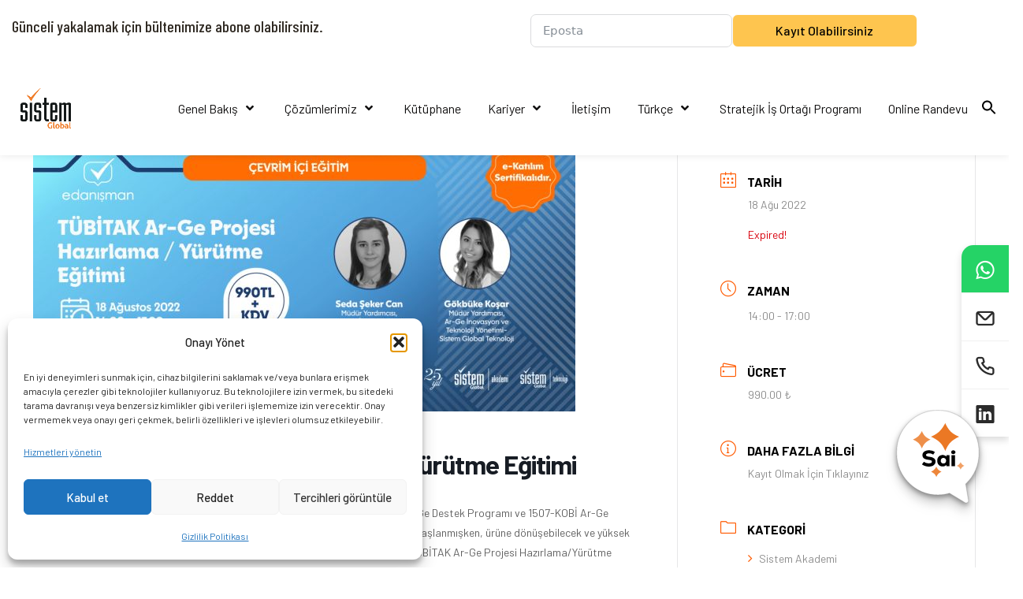

--- FILE ---
content_type: text/html; charset=UTF-8
request_url: https://www.sistemglobal.com.tr/etkinlikler/tubitak-ar-ge-projesi-hazirlama-yurutme-egitimi-9/
body_size: 70301
content:
<!DOCTYPE html>
<html lang="tr" prefix="og: https://ogp.me/ns#" class="no-js" itemscope itemtype="https://schema.org/WebPage">

<head>

<meta charset="UTF-8"/>
<style type="text/css" data-type="vc_custom-css">.vc_tta-color-orange.vc_tta-style-classic .vc_tta-tab>a{border-color:#ec791e;background-color:#ec791e;color:#171616}</style><style type="text/css" data-type="vc_shortcodes-custom-css">.vc_custom_1669748360681{margin-bottom:19px!important}.vc_custom_1669748164503{margin-top:0!important;margin-bottom:0!important}.vc_custom_1669749078106{margin-top:0!important;margin-right:14%!important;margin-bottom:1px!important}.vc_custom_1669749024622{margin-top:0!important;margin-right:14%!important;margin-bottom:1px!important}.vc_custom_1669749030392{margin-top:0!important;margin-right:14%!important;margin-bottom:0!important}.vc_custom_1669749037061{margin-top:1px!important;margin-right:14%!important;margin-bottom:0!important}</style><style type="text/css" data-type="vc_custom-css">.vc_tta-color-orange.vc_tta-style-classic .vc_tta-tab>a{border-color:#ec791e;background-color:#ec791e;color:#171616}</style><style type="text/css" data-type="vc_shortcodes-custom-css">.vc_custom_1672912823662{margin-top:0!important}.vc_custom_1672912843285{margin-bottom:1px!important}.vc_custom_1667756199607{margin-bottom:2px!important;padding-bottom:2px!important}.vc_custom_1667756199607{margin-bottom:2px!important;padding-bottom:2px!important}.vc_custom_1680706437446{margin-top:0!important;margin-bottom:0!important;padding-top:0!important;padding-bottom:0!important}.vc_custom_1671433092841{margin-top:0!important;margin-bottom:0!important;padding-top:0!important;padding-bottom:0!important}.vc_custom_1727343574167{margin-top:0!important;margin-bottom:0!important;padding-top:0!important;padding-bottom:0!important}.vc_custom_1674214605206{margin-top:0!important;margin-bottom:0!important;padding-top:0!important;padding-bottom:0!important}.vc_custom_1671433138284{margin-top:0!important;margin-bottom:0!important;padding-top:0!important;padding-bottom:0!important}.vc_custom_1720011783460{margin-top:0!important;margin-bottom:0!important;padding-top:0!important;padding-bottom:0!important}.vc_custom_1765186025612{margin-top:0!important;margin-bottom:0!important;padding-top:0!important;padding-bottom:0!important}</style><style type="text/css" data-type="vc_custom-css">.vc_tta-color-orange.vc_tta-style-classic .vc_tta-tab>a{border-color:#ec791e;background-color:#ec791e;color:#171616}</style><style type="text/css" data-type="vc_shortcodes-custom-css">.vc_custom_1669751540618{margin-top:19px!important;margin-bottom:19px!important}.vc_custom_1669748164503{margin-top:0!important;margin-bottom:0!important}.vc_custom_1669751737466{margin-right:14%!important;margin-bottom:1px!important}.vc_custom_1669751755306{margin-top:0!important;margin-right:14%!important;margin-bottom:1px!important}.vc_custom_1669751774244{margin-top:0!important;margin-right:14%!important;margin-bottom:0!important}</style>	<style>img:is([sizes="auto" i], [sizes^="auto," i]) {contain-intrinsic-size:3000px 1500px}</style>
	<meta property="og:image" content="https://www.sistemglobal.com.tr/wp-content/uploads/2022/08/18-agustos-e1660036148947.jpg"/>
<meta property="og:url" content="https://www.sistemglobal.com.tr/etkinlikler/tubitak-ar-ge-projesi-hazirlama-yurutme-egitimi-9/"/>
<meta property="og:type" content="article"/>
<meta property="og:title" content="TÜBİTAK Ar-Ge Projesi Hazırlama/Yürütme Eğitimi"/>
<meta property="og:description" content="TÜBİTAK’ta KOBİ ölçeğindeki kuruluşların başvuru yapabilecekleri 1501-Sanayi Ar-Ge Destek Programı ve 1507-KOBİ Ar-Ge Başlangıç Destek Programı kapsamında 2022 yılı 2. dönem başvuruları alınmaya başlanmışken, ürüne […]"/>
<link rel="alternate" hreflang="tr-TR" href="https://www.sistemglobal.com.tr/etkinlikler/tubitak-ar-ge-projesi-hazirlama-yurutme-egitimi-9/"/>

<!-- Facebook Pixel Code -->
<script>!function(f,b,e,v,n,t,s){if(f.fbq)return;n=f.fbq=function(){n.callMethod?n.callMethod.apply(n,arguments):n.queue.push(arguments)};if(!f._fbq)f._fbq=n;n.push=n;n.loaded=!0;n.version='2.0';n.queue=[];t=b.createElement(e);t.async=!0;t.src=v;s=b.getElementsByTagName(e)[0];s.parentNode.insertBefore(t,s)}(window,document,'script','https://connect.facebook.net/en_US/fbevents.js');fbq('init','750159375937909');fbq('track','PageView');</script>
<noscript><img height="1" width="1" style="display:none" src="https://www.facebook.com/tr?id=750159375937909&ev=PageView&noscript=1"/></noscript>
<!-- End Facebook Pixel Code -->
<script type="text/javascript">(function(c,l,a,r,i,t,y){c[a]=c[a]||function(){(c[a].q=c[a].q||[]).push(arguments)};t=l.createElement(r);t.async=1;t.src="https://www.clarity.ms/tag/"+i;y=l.getElementsByTagName(r)[0];y.parentNode.insertBefore(t,y);})(window,document,"clarity","script","ed8cd3ls3z");</script><meta name="format-detection" content="telephone=no">
<meta name="viewport" content="width=device-width, initial-scale=1, maximum-scale=1"/>
<link rel="shortcut icon" href="https://www.sistemglobal.com.tr/wp-content/uploads/2021/04/xsistemglobalfav.jpeg.pagespeed.ic.MooHxY23pL.webp" type="image/x-icon"/>
<link rel="apple-touch-icon" href="https://www.sistemglobal.com.tr/wp-content/uploads/2021/04/xsistemglobalfav.jpeg.pagespeed.ic.MooHxY23pL.webp"/>
<meta name="theme-color" content="#ffffff" media="(prefers-color-scheme: light)">
<meta name="theme-color" content="#ffffff" media="(prefers-color-scheme: dark)">

<!-- Rank Math PRO tarafından Arama Motoru Optimizasyonu - https://rankmath.com/ -->
<title>TÜBİTAK Ar-Ge Projesi Hazırlama/Yürütme Eğitimi - Sistem Global Danışmanlık</title>
<meta name="description" content="TÜBİTAK’ta KOBİ ölçeğindeki kuruluşların başvuru yapabilecekleri 1501-Sanayi Ar-Ge Destek Programı ve 1507-KOBİ Ar-Ge Başlangıç Destek Programı kapsamında"/>
<meta name="robots" content="follow, index, max-snippet:-1, max-video-preview:-1, max-image-preview:large"/>
<link rel="canonical" href="https://www.sistemglobal.com.tr/etkinlikler/tubitak-ar-ge-projesi-hazirlama-yurutme-egitimi-9/"/>
<meta property="og:locale" content="tr_TR"/>
<meta property="og:type" content="article"/>
<meta property="og:title" content="TÜBİTAK Ar-Ge Projesi Hazırlama/Yürütme Eğitimi - Sistem Global Danışmanlık"/>
<meta property="og:description" content="TÜBİTAK’ta KOBİ ölçeğindeki kuruluşların başvuru yapabilecekleri 1501-Sanayi Ar-Ge Destek Programı ve 1507-KOBİ Ar-Ge Başlangıç Destek Programı kapsamında"/>
<meta property="og:url" content="https://www.sistemglobal.com.tr/etkinlikler/tubitak-ar-ge-projesi-hazirlama-yurutme-egitimi-9/"/>
<meta property="og:site_name" content="Sistem Global Danışmanlık"/>
<meta property="article:publisher" content="https://www.facebook.com/SistemGlobalConsulting/"/>
<meta property="og:image" content="https://www.sistemglobal.com.tr/wp-content/uploads/2022/08/18-agustos-e1660036148947.jpg"/>
<meta property="og:image:secure_url" content="https://www.sistemglobal.com.tr/wp-content/uploads/2022/08/18-agustos-e1660036148947.jpg"/>
<meta property="og:image:width" content="688"/>
<meta property="og:image:height" content="360"/>
<meta property="og:image:alt" content="TÜBİTAK Ar-Ge Projesi Hazırlama/Yürütme Eğitimi"/>
<meta property="og:image:type" content="image/jpeg"/>
<meta name="twitter:card" content="summary_large_image"/>
<meta name="twitter:title" content="TÜBİTAK Ar-Ge Projesi Hazırlama/Yürütme Eğitimi - Sistem Global Danışmanlık"/>
<meta name="twitter:description" content="TÜBİTAK’ta KOBİ ölçeğindeki kuruluşların başvuru yapabilecekleri 1501-Sanayi Ar-Ge Destek Programı ve 1507-KOBİ Ar-Ge Başlangıç Destek Programı kapsamında"/>
<meta name="twitter:site" content="@Sistem_Global"/>
<meta name="twitter:creator" content="@Sistem_Global"/>
<meta name="twitter:image" content="https://www.sistemglobal.com.tr/wp-content/uploads/2022/08/18-agustos-e1660036148947.jpg"/>
<script type="application/ld+json" class="rank-math-schema-pro">{"@context":"https://schema.org","@graph":[{"@type":"BreadcrumbList","@id":"https://www.sistemglobal.com.tr/etkinlikler/tubitak-ar-ge-projesi-hazirlama-yurutme-egitimi-9/#breadcrumb","itemListElement":[{"@type":"ListItem","position":"1","item":{"@id":"https://www.sistemglobal.com.tr","name":"Ana Sayfa"}},{"@type":"ListItem","position":"2","item":{"@id":"https://www.sistemglobal.com.tr/etkinlikler/","name":"Etkinlikler"}},{"@type":"ListItem","position":"3","item":{"@id":"https://www.sistemglobal.com.tr/etkinlikler/tubitak-ar-ge-projesi-hazirlama-yurutme-egitimi-9/","name":"T\u00dcB\u0130TAK Ar-Ge Projesi Haz\u0131rlama/Y\u00fcr\u00fctme E\u011fitimi"}}]}]}</script>
<!-- /Rank Math WordPress SEO eklentisi -->

<link rel='dns-prefetch' href='//static.addtoany.com'/>
<link rel='dns-prefetch' href='//www.google.com'/>
<link rel='dns-prefetch' href='//fonts.googleapis.com'/>
<link rel="alternate" type="application/rss+xml" title="Sistem Global Danışmanlık &raquo; akışı" href="https://www.sistemglobal.com.tr/feed/"/>
<link rel="alternate" type="application/rss+xml" title="Sistem Global Danışmanlık &raquo; yorum akışı" href="https://www.sistemglobal.com.tr/comments/feed/"/>
		<script>function cmplzCallClarity(method,params){if(typeof window.clarity==='function'){try{window.clarity(method,params);}catch(e){console.warn('Clarity API error:',e);}}}function cmplzGetConsentFromEvent(e){var d=e&&e.detail&&e.detail.categories?e.detail.categories:[];var categories=Array.isArray(d)?d:[];return{analyticsAllowed:categories.indexOf('statistics')!==-1,adsAllowed:categories.indexOf('marketing')!==-1};}function cmplzSendClarityConsent(analyticsAllowed,adsAllowed){var status=function(b){return b?"granted":"denied";};cmplzCallClarity('consentv2',{analytics_Storage:status(!!analyticsAllowed),ad_Storage:status(!!adsAllowed)});}function cmplzEraseClarityCookies(){cmplzCallClarity('consent',false);}document.addEventListener('cmplz_fire_categories',function(e){var consent=cmplzGetConsentFromEvent(e);cmplzSendClarityConsent(consent.analyticsAllowed,consent.adsAllowed);});document.addEventListener('cmplz_revoke',function(e){var consent=cmplzGetConsentFromEvent(e);cmplzSendClarityConsent(consent.analyticsAllowed,consent.adsAllowed);if(!consent.analyticsAllowed&&!consent.adsAllowed){cmplzEraseClarityCookies();}});</script>
		<script type="text/javascript">//<![CDATA[
window._wpemojiSettings={"baseUrl":"https:\/\/s.w.org\/images\/core\/emoji\/16.0.1\/72x72\/","ext":".png","svgUrl":"https:\/\/s.w.org\/images\/core\/emoji\/16.0.1\/svg\/","svgExt":".svg","source":{"concatemoji":"https:\/\/www.sistemglobal.com.tr\/wp-includes\/js\/wp-emoji-release.min.js?ver=6.8.3"}};!function(s,n){var o,i,e;function c(e){try{var t={supportTests:e,timestamp:(new Date).valueOf()};sessionStorage.setItem(o,JSON.stringify(t))}catch(e){}}function p(e,t,n){e.clearRect(0,0,e.canvas.width,e.canvas.height),e.fillText(t,0,0);var t=new Uint32Array(e.getImageData(0,0,e.canvas.width,e.canvas.height).data),a=(e.clearRect(0,0,e.canvas.width,e.canvas.height),e.fillText(n,0,0),new Uint32Array(e.getImageData(0,0,e.canvas.width,e.canvas.height).data));return t.every(function(e,t){return e===a[t]})}function u(e,t){e.clearRect(0,0,e.canvas.width,e.canvas.height),e.fillText(t,0,0);for(var n=e.getImageData(16,16,1,1),a=0;a<n.data.length;a++)if(0!==n.data[a])return!1;return!0}function f(e,t,n,a){switch(t){case"flag":return n(e,"\ud83c\udff3\ufe0f\u200d\u26a7\ufe0f","\ud83c\udff3\ufe0f\u200b\u26a7\ufe0f")?!1:!n(e,"\ud83c\udde8\ud83c\uddf6","\ud83c\udde8\u200b\ud83c\uddf6")&&!n(e,"\ud83c\udff4\udb40\udc67\udb40\udc62\udb40\udc65\udb40\udc6e\udb40\udc67\udb40\udc7f","\ud83c\udff4\u200b\udb40\udc67\u200b\udb40\udc62\u200b\udb40\udc65\u200b\udb40\udc6e\u200b\udb40\udc67\u200b\udb40\udc7f");case"emoji":return!a(e,"\ud83e\udedf")}return!1}function g(e,t,n,a){var r="undefined"!=typeof WorkerGlobalScope&&self instanceof WorkerGlobalScope?new OffscreenCanvas(300,150):s.createElement("canvas"),o=r.getContext("2d",{willReadFrequently:!0}),i=(o.textBaseline="top",o.font="600 32px Arial",{});return e.forEach(function(e){i[e]=t(o,e,n,a)}),i}function t(e){var t=s.createElement("script");t.src=e,t.defer=!0,s.head.appendChild(t)}"undefined"!=typeof Promise&&(o="wpEmojiSettingsSupports",i=["flag","emoji"],n.supports={everything:!0,everythingExceptFlag:!0},e=new Promise(function(e){s.addEventListener("DOMContentLoaded",e,{once:!0})}),new Promise(function(t){var n=function(){try{var e=JSON.parse(sessionStorage.getItem(o));if("object"==typeof e&&"number"==typeof e.timestamp&&(new Date).valueOf()<e.timestamp+604800&&"object"==typeof e.supportTests)return e.supportTests}catch(e){}return null}();if(!n){if("undefined"!=typeof Worker&&"undefined"!=typeof OffscreenCanvas&&"undefined"!=typeof URL&&URL.createObjectURL&&"undefined"!=typeof Blob)try{var e="postMessage("+g.toString()+"("+[JSON.stringify(i),f.toString(),p.toString(),u.toString()].join(",")+"));",a=new Blob([e],{type:"text/javascript"}),r=new Worker(URL.createObjectURL(a),{name:"wpTestEmojiSupports"});return void(r.onmessage=function(e){c(n=e.data),r.terminate(),t(n)})}catch(e){}c(n=g(i,f,p,u))}t(n)}).then(function(e){for(var t in e)n.supports[t]=e[t],n.supports.everything=n.supports.everything&&n.supports[t],"flag"!==t&&(n.supports.everythingExceptFlag=n.supports.everythingExceptFlag&&n.supports[t]);n.supports.everythingExceptFlag=n.supports.everythingExceptFlag&&!n.supports.flag,n.DOMReady=!1,n.readyCallback=function(){n.DOMReady=!0}}).then(function(){return e}).then(function(){var e;n.supports.everything||(n.readyCallback(),(e=n.source||{}).concatemoji?t(e.concatemoji):e.wpemoji&&e.twemoji&&(t(e.twemoji),t(e.wpemoji)))}))}((window,document),window._wpemojiSettings);
//]]></script>
<link rel='stylesheet' id='vc_extensions_cqbundle_adminicon-css' href='https://www.sistemglobal.com.tr/wp-content/plugins/vc-extensions-bundle/css/A.admin_icon.css,qver=6.8.3.pagespeed.cf.qH2JBidX1l.css' type='text/css' media='all'/>
<link rel='stylesheet' id='mec-select2-style-css' href='https://www.sistemglobal.com.tr/wp-content/plugins/modern-events-calendar/assets/packages/select2/A.select2.min.css,qver=7.24.0.pagespeed.cf.6ks1n5d0LC.css' type='text/css' media='all'/>
<link rel='stylesheet' id='mec-font-icons-css' href='https://www.sistemglobal.com.tr/wp-content/plugins/modern-events-calendar/assets/css/A.iconfonts.css,qver=7.24.0.pagespeed.cf.anwgXb0yaN.css' type='text/css' media='all'/>
<link rel='stylesheet' id='mec-frontend-style-css' href='https://www.sistemglobal.com.tr/wp-content/plugins/modern-events-calendar/assets/css/A.frontend.min.css,qver=7.24.0.pagespeed.cf.4QSAfnjK34.css' type='text/css' media='all'/>
<link rel='stylesheet' id='mec-tooltip-style-css' href='https://www.sistemglobal.com.tr/wp-content/plugins/modern-events-calendar/assets/packages/tooltip/tooltip.css?ver=7.24.0' type='text/css' media='all'/>
<style id='mec-tooltip-shadow-style-css' media='all'>.tooltipster-sidetip.tooltipster-shadow .tooltipster-box{border:none;border-radius:5px;background:#fff;box-shadow:0 0 10px 6px rgba(0,0,0,.1)}.tooltipster-sidetip.tooltipster-shadow.tooltipster-bottom .tooltipster-box{margin-top:6px}.tooltipster-sidetip.tooltipster-shadow.tooltipster-left .tooltipster-box{margin-right:6px}.tooltipster-sidetip.tooltipster-shadow.tooltipster-right .tooltipster-box{margin-left:6px}.tooltipster-sidetip.tooltipster-shadow.tooltipster-top .tooltipster-box{margin-bottom:6px}.tooltipster-sidetip.tooltipster-shadow .tooltipster-content{color:#8d8d8d}.tooltipster-sidetip.tooltipster-shadow .tooltipster-arrow{height:6px;margin-left:-6px;width:12px}.tooltipster-sidetip.tooltipster-shadow.tooltipster-left .tooltipster-arrow,.tooltipster-sidetip.tooltipster-shadow.tooltipster-right .tooltipster-arrow{height:12px;margin-left:0;margin-top:-6px;width:6px}.tooltipster-sidetip.tooltipster-shadow .tooltipster-arrow-background{display:none}.tooltipster-sidetip.tooltipster-shadow .tooltipster-arrow-border{border:6px solid transparent}.tooltipster-sidetip.tooltipster-shadow.tooltipster-bottom .tooltipster-arrow-border{border-bottom-color:#fff}.tooltipster-sidetip.tooltipster-shadow.tooltipster-left .tooltipster-arrow-border{border-left-color:#fff}.tooltipster-sidetip.tooltipster-shadow.tooltipster-right .tooltipster-arrow-border{border-right-color:#fff}.tooltipster-sidetip.tooltipster-shadow.tooltipster-top .tooltipster-arrow-border{border-top-color:#fff}.tooltipster-sidetip.tooltipster-shadow.tooltipster-bottom .tooltipster-arrow-uncropped{top:-6px}.tooltipster-sidetip.tooltipster-shadow.tooltipster-right .tooltipster-arrow-uncropped{left:-6px}</style>
<style id='featherlight-css' media='all'>html.with-featherlight{overflow:hidden}.featherlight{display:none;position:fixed;top:0;right:0;bottom:0;left:0;z-index:2147483647;text-align:center;white-space:nowrap;cursor:pointer;background:#333;background:rgba(0,0,0,0)}.featherlight:last-of-type{background:rgba(0,0,0,.8)}.featherlight:before{content:'';display:inline-block;height:100%;vertical-align:middle}.featherlight .featherlight-content{position:relative;text-align:left;vertical-align:middle;display:inline-block;overflow:auto;padding:25px 25px 0;border-bottom:25px solid transparent;margin-left:5%;margin-right:5%;max-height:95%;background:#fff;cursor:auto;white-space:normal}.featherlight .featherlight-inner{display:block}.featherlight script.featherlight-inner,.featherlight link.featherlight-inner,.featherlight style.featherlight-inner{display:none}.featherlight .featherlight-close-icon{position:absolute;z-index:9999;top:0;right:0;line-height:25px;width:25px;cursor:pointer;text-align:center;font-family:Arial,sans-serif;background:#fff;background:rgba(255,255,255,.3);color:#000;border:none;padding:0}.featherlight .featherlight-close-icon::-moz-focus-inner{border:0;padding:0}.featherlight .featherlight-image{width:100%}.featherlight-iframe .featherlight-content{border-bottom:0;padding:0;-webkit-overflow-scrolling:touch}.featherlight iframe{border:none}.featherlight *{-webkit-box-sizing:border-box;-moz-box-sizing:border-box;box-sizing:border-box}@media only screen and (max-width:1024px){.featherlight .featherlight-content{margin-left:0;margin-right:0;max-height:98%;padding:10px 10px 0;border-bottom:10px solid transparent}}@media print{html.with-featherlight>*> :not(.featherlight) {display:none}}</style>
<link rel='stylesheet' id='mec-lity-style-css' href='https://www.sistemglobal.com.tr/wp-content/plugins/modern-events-calendar/assets/packages/lity/A.lity.min.css,qver=7.24.0.pagespeed.cf.b2yK1vcgV2.css' type='text/css' media='all'/>
<link rel='stylesheet' id='mec-general-calendar-style-css' href='https://www.sistemglobal.com.tr/wp-content/plugins/modern-events-calendar/assets/css/A.mec-general-calendar.css,qver=7.24.0.pagespeed.cf.9e4kB5NCC9.css' type='text/css' media='all'/>
<style id='wp-emoji-styles-inline-css' type='text/css'>img.wp-smiley,img.emoji{display:inline!important;border:none!important;box-shadow:none!important;height:1em!important;width:1em!important;margin:0 .07em!important;vertical-align:-.1em!important;background:none!important;padding:0!important}</style>
<link rel='stylesheet' id='wp-block-library-css' href='https://www.sistemglobal.com.tr/wp-includes/css/dist/block-library/A.style.min.css,qver=6.8.3.pagespeed.cf.6w6iIy5A4f.css' type='text/css' media='all'/>
<style id='classic-theme-styles-inline-css' type='text/css'>.wp-block-button__link{color:#fff;background-color:#32373c;border-radius:9999px;box-shadow:none;text-decoration:none;padding:calc(.667em + 2px) calc(1.333em + 2px);font-size:1.125em}.wp-block-file__button{background:#32373c;color:#fff;text-decoration:none}</style>
<link rel='stylesheet' id='fca-ept4-column-css-css' href='https://www.sistemglobal.com.tr/wp-content/plugins/easy-pricing-tables/includes/v4/blocks/column/A.column.min.css,qver=4.1.1.pagespeed.cf.G2eTL0fpC_.css' type='text/css' media='all'/>
<link rel='stylesheet' id='fca-ept-editor-style-css' href='https://www.sistemglobal.com.tr/wp-content/plugins/easy-pricing-tables/assets/blocks/editor/fca-ept-editor.min.css?ver=4.1.1' type='text/css' media='all'/>
<link rel='stylesheet' id='fca-ept-layout1-style-css' href='https://www.sistemglobal.com.tr/wp-content/plugins/easy-pricing-tables/assets/blocks/layout1/fca-ept-layout1.min.css?ver=4.1.1' type='text/css' media='all'/>
<link rel='stylesheet' id='fca-ept-layout2-style-css' href='https://www.sistemglobal.com.tr/wp-content/plugins/easy-pricing-tables/assets/blocks/layout2/fca-ept-layout2.min.css?ver=4.1.1' type='text/css' media='all'/>
<style id='global-styles-inline-css' type='text/css'>:root{--wp--preset--aspect-ratio--square:1;--wp--preset--aspect-ratio--4-3: 4/3;--wp--preset--aspect-ratio--3-4: 3/4;--wp--preset--aspect-ratio--3-2: 3/2;--wp--preset--aspect-ratio--2-3: 2/3;--wp--preset--aspect-ratio--16-9: 16/9;--wp--preset--aspect-ratio--9-16: 9/16;--wp--preset--color--black:#000;--wp--preset--color--cyan-bluish-gray:#abb8c3;--wp--preset--color--white:#fff;--wp--preset--color--pale-pink:#f78da7;--wp--preset--color--vivid-red:#cf2e2e;--wp--preset--color--luminous-vivid-orange:#ff6900;--wp--preset--color--luminous-vivid-amber:#fcb900;--wp--preset--color--light-green-cyan:#7bdcb5;--wp--preset--color--vivid-green-cyan:#00d084;--wp--preset--color--pale-cyan-blue:#8ed1fc;--wp--preset--color--vivid-cyan-blue:#0693e3;--wp--preset--color--vivid-purple:#9b51e0;--wp--preset--gradient--vivid-cyan-blue-to-vivid-purple:linear-gradient(135deg,rgba(6,147,227,1) 0%,#9b51e0 100%);--wp--preset--gradient--light-green-cyan-to-vivid-green-cyan:linear-gradient(135deg,#7adcb4 0%,#00d082 100%);--wp--preset--gradient--luminous-vivid-amber-to-luminous-vivid-orange:linear-gradient(135deg,rgba(252,185,0,1) 0%,rgba(255,105,0,1) 100%);--wp--preset--gradient--luminous-vivid-orange-to-vivid-red:linear-gradient(135deg,rgba(255,105,0,1) 0%,#cf2e2e 100%);--wp--preset--gradient--very-light-gray-to-cyan-bluish-gray:linear-gradient(135deg,#eee 0%,#a9b8c3 100%);--wp--preset--gradient--cool-to-warm-spectrum:linear-gradient(135deg,#4aeadc 0%,#9778d1 20%,#cf2aba 40%,#ee2c82 60%,#fb6962 80%,#fef84c 100%);--wp--preset--gradient--blush-light-purple:linear-gradient(135deg,#ffceec 0%,#9896f0 100%);--wp--preset--gradient--blush-bordeaux:linear-gradient(135deg,#fecda5 0%,#fe2d2d 50%,#6b003e 100%);--wp--preset--gradient--luminous-dusk:linear-gradient(135deg,#ffcb70 0%,#c751c0 50%,#4158d0 100%);--wp--preset--gradient--pale-ocean:linear-gradient(135deg,#fff5cb 0%,#b6e3d4 50%,#33a7b5 100%);--wp--preset--gradient--electric-grass:linear-gradient(135deg,#caf880 0%,#71ce7e 100%);--wp--preset--gradient--midnight:linear-gradient(135deg,#020381 0%,#2874fc 100%);--wp--preset--font-size--small:13px;--wp--preset--font-size--medium:20px;--wp--preset--font-size--large:36px;--wp--preset--font-size--x-large:42px;--wp--preset--spacing--20:.44rem;--wp--preset--spacing--30:.67rem;--wp--preset--spacing--40:1rem;--wp--preset--spacing--50:1.5rem;--wp--preset--spacing--60:2.25rem;--wp--preset--spacing--70:3.38rem;--wp--preset--spacing--80:5.06rem;--wp--preset--shadow--natural:6px 6px 9px rgba(0,0,0,.2);--wp--preset--shadow--deep:12px 12px 50px rgba(0,0,0,.4);--wp--preset--shadow--sharp:6px 6px 0 rgba(0,0,0,.2);--wp--preset--shadow--outlined:6px 6px 0 -3px rgba(255,255,255,1) , 6px 6px rgba(0,0,0,1);--wp--preset--shadow--crisp:6px 6px 0 rgba(0,0,0,1)}:where(.is-layout-flex){gap:.5em}:where(.is-layout-grid){gap:.5em}body .is-layout-flex{display:flex}.is-layout-flex{flex-wrap:wrap;align-items:center}.is-layout-flex > :is(*, div){margin:0}body .is-layout-grid{display:grid}.is-layout-grid > :is(*, div){margin:0}:where(.wp-block-columns.is-layout-flex){gap:2em}:where(.wp-block-columns.is-layout-grid){gap:2em}:where(.wp-block-post-template.is-layout-flex){gap:1.25em}:where(.wp-block-post-template.is-layout-grid){gap:1.25em}.has-black-color{color:var(--wp--preset--color--black)!important}.has-cyan-bluish-gray-color{color:var(--wp--preset--color--cyan-bluish-gray)!important}.has-white-color{color:var(--wp--preset--color--white)!important}.has-pale-pink-color{color:var(--wp--preset--color--pale-pink)!important}.has-vivid-red-color{color:var(--wp--preset--color--vivid-red)!important}.has-luminous-vivid-orange-color{color:var(--wp--preset--color--luminous-vivid-orange)!important}.has-luminous-vivid-amber-color{color:var(--wp--preset--color--luminous-vivid-amber)!important}.has-light-green-cyan-color{color:var(--wp--preset--color--light-green-cyan)!important}.has-vivid-green-cyan-color{color:var(--wp--preset--color--vivid-green-cyan)!important}.has-pale-cyan-blue-color{color:var(--wp--preset--color--pale-cyan-blue)!important}.has-vivid-cyan-blue-color{color:var(--wp--preset--color--vivid-cyan-blue)!important}.has-vivid-purple-color{color:var(--wp--preset--color--vivid-purple)!important}.has-black-background-color{background-color:var(--wp--preset--color--black)!important}.has-cyan-bluish-gray-background-color{background-color:var(--wp--preset--color--cyan-bluish-gray)!important}.has-white-background-color{background-color:var(--wp--preset--color--white)!important}.has-pale-pink-background-color{background-color:var(--wp--preset--color--pale-pink)!important}.has-vivid-red-background-color{background-color:var(--wp--preset--color--vivid-red)!important}.has-luminous-vivid-orange-background-color{background-color:var(--wp--preset--color--luminous-vivid-orange)!important}.has-luminous-vivid-amber-background-color{background-color:var(--wp--preset--color--luminous-vivid-amber)!important}.has-light-green-cyan-background-color{background-color:var(--wp--preset--color--light-green-cyan)!important}.has-vivid-green-cyan-background-color{background-color:var(--wp--preset--color--vivid-green-cyan)!important}.has-pale-cyan-blue-background-color{background-color:var(--wp--preset--color--pale-cyan-blue)!important}.has-vivid-cyan-blue-background-color{background-color:var(--wp--preset--color--vivid-cyan-blue)!important}.has-vivid-purple-background-color{background-color:var(--wp--preset--color--vivid-purple)!important}.has-black-border-color{border-color:var(--wp--preset--color--black)!important}.has-cyan-bluish-gray-border-color{border-color:var(--wp--preset--color--cyan-bluish-gray)!important}.has-white-border-color{border-color:var(--wp--preset--color--white)!important}.has-pale-pink-border-color{border-color:var(--wp--preset--color--pale-pink)!important}.has-vivid-red-border-color{border-color:var(--wp--preset--color--vivid-red)!important}.has-luminous-vivid-orange-border-color{border-color:var(--wp--preset--color--luminous-vivid-orange)!important}.has-luminous-vivid-amber-border-color{border-color:var(--wp--preset--color--luminous-vivid-amber)!important}.has-light-green-cyan-border-color{border-color:var(--wp--preset--color--light-green-cyan)!important}.has-vivid-green-cyan-border-color{border-color:var(--wp--preset--color--vivid-green-cyan)!important}.has-pale-cyan-blue-border-color{border-color:var(--wp--preset--color--pale-cyan-blue)!important}.has-vivid-cyan-blue-border-color{border-color:var(--wp--preset--color--vivid-cyan-blue)!important}.has-vivid-purple-border-color{border-color:var(--wp--preset--color--vivid-purple)!important}.has-vivid-cyan-blue-to-vivid-purple-gradient-background{background:var(--wp--preset--gradient--vivid-cyan-blue-to-vivid-purple)!important}.has-light-green-cyan-to-vivid-green-cyan-gradient-background{background:var(--wp--preset--gradient--light-green-cyan-to-vivid-green-cyan)!important}.has-luminous-vivid-amber-to-luminous-vivid-orange-gradient-background{background:var(--wp--preset--gradient--luminous-vivid-amber-to-luminous-vivid-orange)!important}.has-luminous-vivid-orange-to-vivid-red-gradient-background{background:var(--wp--preset--gradient--luminous-vivid-orange-to-vivid-red)!important}.has-very-light-gray-to-cyan-bluish-gray-gradient-background{background:var(--wp--preset--gradient--very-light-gray-to-cyan-bluish-gray)!important}.has-cool-to-warm-spectrum-gradient-background{background:var(--wp--preset--gradient--cool-to-warm-spectrum)!important}.has-blush-light-purple-gradient-background{background:var(--wp--preset--gradient--blush-light-purple)!important}.has-blush-bordeaux-gradient-background{background:var(--wp--preset--gradient--blush-bordeaux)!important}.has-luminous-dusk-gradient-background{background:var(--wp--preset--gradient--luminous-dusk)!important}.has-pale-ocean-gradient-background{background:var(--wp--preset--gradient--pale-ocean)!important}.has-electric-grass-gradient-background{background:var(--wp--preset--gradient--electric-grass)!important}.has-midnight-gradient-background{background:var(--wp--preset--gradient--midnight)!important}.has-small-font-size{font-size:var(--wp--preset--font-size--small)!important}.has-medium-font-size{font-size:var(--wp--preset--font-size--medium)!important}.has-large-font-size{font-size:var(--wp--preset--font-size--large)!important}.has-x-large-font-size{font-size:var(--wp--preset--font-size--x-large)!important}:where(.wp-block-post-template.is-layout-flex){gap:1.25em}:where(.wp-block-post-template.is-layout-grid){gap:1.25em}:where(.wp-block-columns.is-layout-flex){gap:2em}:where(.wp-block-columns.is-layout-grid){gap:2em}:root :where(.wp-block-pullquote){font-size:1.5em;line-height:1.6}</style>
<link rel='stylesheet' id='groovy-menu-style-css' href='https://www.sistemglobal.com.tr/wp-content/plugins/groovy-menu/assets/style/A.frontend.css,qver=2.6.3.pagespeed.cf.AMtct-qxLm.css' type='text/css' media='all'/>
<link rel='stylesheet' id='groovy-menu-style-fonts-groovy-28328-css' href='https://www.sistemglobal.com.tr/wp-content/uploads/groovy/fonts/A.groovy-28328.css,qver=2.6.3.pagespeed.cf.X0w-zNlvPt.css' type='text/css' media='all'/>
<link rel='stylesheet' id='groovy-menu-style-fonts-groovy-69018-css' href='https://www.sistemglobal.com.tr/wp-content/uploads/groovy/fonts/A.groovy-69018.css,qver=2.6.3.pagespeed.cf.74uv_4E8tH.css' type='text/css' media='all'/>
<link rel='stylesheet' id='groovy-menu-style-fonts-groovy-socicon-css' href='https://www.sistemglobal.com.tr/wp-content/uploads/groovy/fonts/A.groovy-socicon.css,qver=2.6.3.pagespeed.cf.02OWcoMz2t.css' type='text/css' media='all'/>
<link rel='stylesheet' id='groovy-menu-font-awesome-css' href='https://www.sistemglobal.com.tr/wp-content/plugins/groovy-menu/assets/style/A.fontawesome.css,qver=2.6.3.pagespeed.cf.kMRfPg2y3A.css' type='text/css' media='all' crossorigin='anonymous'/>
<link rel='preload' as='font' crossorigin='anonymous' id='groovy-menu-font-awesome-file-css' href='https://www.sistemglobal.com.tr/wp-content/plugins/groovy-menu/assets/fonts/fontawesome-webfont.woff2?v=4.7.0' type='font/woff2' media='all'/>
<style id='groovy-menu-font-internal-css' media='all' crossorigin='anonymous'>@font-face{font-family:'crane-font';src:url(/wp-content/plugins/groovy-menu/assets/fonts/crane-font.woff?hhxb42) format("woff");font-weight:normal;font-style:normal;font-display:block}.gmi{font-family:'crane-font'!important;speak:none;font-style:normal;font-weight:normal;font-variant:normal;text-transform:none;line-height:1;-webkit-font-smoothing:antialiased;-moz-osx-font-smoothing:grayscale}.gmi-zoom-search::before{content:"\e901"}.gmi-bag::before{content:"\e900"}</style>
<link rel='preload' as='font' crossorigin='anonymous' id='groovy-menu-font-internal-file-css' href='https://www.sistemglobal.com.tr/wp-content/plugins/groovy-menu/assets/fonts/crane-font.woff?hhxb42' type='font/woff' media='all'/>
<link rel='stylesheet' id='menu-image-css' href='https://www.sistemglobal.com.tr/wp-content/plugins/menu-image/includes/css/A.menu-image.css,qver=3.13.pagespeed.cf.0h52TJU1zx.css' type='text/css' media='all'/>
<link rel='stylesheet' id='dashicons-css' href='https://www.sistemglobal.com.tr/wp-includes/css/A.dashicons.min.css,qver=6.8.3.pagespeed.cf.DVmAQMtQdn.css' type='text/css' media='all'/>
<link rel='stylesheet' id='wpbm-owl-style-css' href='https://www.sistemglobal.com.tr/wp-content/plugins/wp-blog-manager/css/A.owl.carousel.css,qver=2.0.4.pagespeed.cf.MLtsHytbSr.css' type='text/css' media='all'/>
<link rel='stylesheet' id='wpbm-bxslider-style-css' href='https://www.sistemglobal.com.tr/wp-content/plugins/wp-blog-manager/css/A.jquery.bxslider.css,qver=2.0.4.pagespeed.cf.H9NKnHN4J3.css' type='text/css' media='all'/>
<link rel='stylesheet' id='wpbm-fontawesome-css' href='https://www.sistemglobal.com.tr/wp-content/plugins/wp-blog-manager/css/A.font-awesome.min.css,qver=2.0.4.pagespeed.cf.YaV9IcR0kC.css' type='text/css' media='all'/>
<link rel='stylesheet' id='wpbm-font-css' href='//fonts.googleapis.com/css?family=Bitter%7CHind%7CPlayfair+Display%3A400%2C400i%2C700%2C700i%2C900%2C900i%7COpen+Sans%3A400%2C500%2C600%2C700%2C900%7CLato%3A300%2C400%2C700%2C900%7CMontserrat%7CDroid+Sans%7CRoboto%7CLora%3A400%2C400i%2C700%2C700i%7CRoboto+Slab%7CRubik%7CMerriweather%3A300%2C400%2C700%2C900%7CPoppins%7CRopa+Sans%7CPlayfair+Display%7CRubik%7CSource+Sans+Pro%7CRoboto+Condensed%7CRoboto+Slab%3A300%2C400%2C700%7CAmatic+SC%3A400%2C700%7CQuicksand%7COswald%7CQuicksand%3A400%2C500%2C700&#038;ver=6.8.3' type='text/css' media='all'/>
<link rel='stylesheet' id='wpbm-frontend-style-css' href='https://www.sistemglobal.com.tr/wp-content/plugins/wp-blog-manager/css/A.wpbm-frontend.css,qver=2.0.4.pagespeed.cf.SCroGPtoVd.css' type='text/css' media='all'/>
<link rel='stylesheet' id='wpbm-responsive-style-css' href='https://www.sistemglobal.com.tr/wp-content/plugins/wp-blog-manager/css/A.wpbm-responsive.css,qver=2.0.4.pagespeed.cf.gmI4SL4mGV.css' type='text/css' media='all'/>
<link rel='stylesheet' id='cmplz-general-css' href='https://www.sistemglobal.com.tr/wp-content/plugins/complianz-gdpr/assets/css/A.cookieblocker.min.css,qver=1764066774.pagespeed.cf.17lsKxIh0N.css' type='text/css' media='all'/>
<link rel='stylesheet' id='ivory-search-styles-css' href='https://www.sistemglobal.com.tr/wp-content/plugins/add-search-to-menu/public/css/ivory-search.min.css?ver=5.5.12' type='text/css' media='all'/>
<link rel='stylesheet' id='mfn-be-css' href='https://www.sistemglobal.com.tr/wp-content/themes/betheme/css/A.be.css,qver=28.1.3.pagespeed.cf.pm1JmO03HN.css' type='text/css' media='all'/>
<link rel='stylesheet' id='mfn-animations-css' href='https://www.sistemglobal.com.tr/wp-content/themes/betheme/assets/animations/A.animations.min.css,qver=28.1.3.pagespeed.cf.AqPvly5YKk.css' type='text/css' media='all'/>
<link rel='stylesheet' id='mfn-font-awesome-css' href='https://www.sistemglobal.com.tr/wp-content/themes/betheme/fonts/fontawesome/A.fontawesome.css,qver=28.1.3.pagespeed.cf.IhvmnzE5zn.css' type='text/css' media='all'/>
<link rel='stylesheet' id='mfn-jplayer-css' href='https://www.sistemglobal.com.tr/wp-content/themes/betheme/assets/jplayer/css/A.jplayer.blue.monday.min.css,qver=28.1.3.pagespeed.cf.LMIfn3II3f.css' type='text/css' media='all'/>
<link rel='stylesheet' id='mfn-responsive-css' href='https://www.sistemglobal.com.tr/wp-content/themes/betheme/css/A.responsive.css,qver=28.1.3.pagespeed.cf.VF07DVxp8f.css' type='text/css' media='all'/>
<link rel='stylesheet' id='mfn-fonts-css' href='https://fonts.googleapis.com/css?family=Barlow%3A1%2C300%2C400%2C400italic%2C500%2C600%2C700%2C700italic%7CBarlow+Condensed%3A1%2C300%2C400%2C400italic%2C500%2C600%2C700%2C700italic&#038;display=swap&#038;ver=6.8.3' type='text/css' media='all'/>
<link rel='stylesheet' id='dflip-style-css' href='https://www.sistemglobal.com.tr/wp-content/plugins/3d-flipbook-dflip-lite/assets/css/A.dflip.min.css,qver=2.4.20.pagespeed.cf.skxS_Ta_FL.css' type='text/css' media='all'/>
<style id='mdp-lottier-css-css' media='all'>.mdp-lottier-header,.mdp-lottier-subheader{display:block}.mdp-lottier-animation,.mdp-lottier-svg{display:flex}.mdp-link-max{position:absolute;z-index:999;top:0;left:0;right:0;bottom:0}.mdp-lottier-animation{position:inherit;z-index:9999;width:100%}</style>
<style id='addtoany-css' media='all'>.addtoany_content{clear:both;margin:16px auto}.addtoany_header{margin:0 0 16px}.addtoany_list{display:inline;line-height:16px}.a2a_kit a:empty,.a2a_kit a[class^="a2a_button_"]:has(.a2a_s_undefined){display:none}.addtoany_list a,.widget .addtoany_list a{border:0;box-shadow:none;display:inline-block;font-size:16px;padding:0 4px;vertical-align:middle}.addtoany_list a img{border:0;display:inline-block;opacity:1;overflow:hidden;vertical-align:baseline}.addtoany_list a span{display:inline-block;float:none}.addtoany_list.a2a_kit_size_32 a{font-size:32px}.addtoany_list.a2a_kit_size_32 a:not(.addtoany_special_service)>span{height:32px;line-height:32px;width:32px}.addtoany_list a:not(.addtoany_special_service)>span{border-radius:4px;display:inline-block;opacity:1}.addtoany_list a .a2a_count{position:relative;vertical-align:top}.site .a2a_kit.addtoany_list a:focus,.addtoany_list a:hover,.widget .addtoany_list a:hover{background:none;border:0;box-shadow:none}.addtoany_list a:hover img,.addtoany_list a:hover span{opacity:.7}.addtoany_list a.addtoany_special_service:hover img,.addtoany_list a.addtoany_special_service:hover span{opacity:1}.addtoany_special_service{display:inline-block;vertical-align:middle}.addtoany_special_service a,.addtoany_special_service div,.addtoany_special_service div.fb_iframe_widget,.addtoany_special_service iframe,.addtoany_special_service span{margin:0;vertical-align:baseline!important}.addtoany_special_service iframe{display:inline;max-width:none}a.addtoany_share.addtoany_no_icon span.a2a_img_text{display:none}a.addtoany_share img{border:0;width:auto;height:auto}</style>
<link rel='stylesheet' id='groovy-menu-preset-style-7336-css' href='https://www.sistemglobal.com.tr/wp-content/uploads/groovy/A.preset_7336.css,qver=d23df4a41aba17b7b7c88b45521c13f7.pagespeed.cf.3bqpC5roTs.css' type='text/css' media='all'/>
<link rel='stylesheet' id='js_composer_front-css' href='https://www.sistemglobal.com.tr/wp-content/plugins/js_composer/assets/css/A.js_composer.min.css,qver=8.6.1.pagespeed.cf.p6El7krjox.css' type='text/css' media='all'/>
<link rel='stylesheet' id='fluent-form-styles-css' href='https://www.sistemglobal.com.tr/wp-content/plugins/fluentform/assets/css/fluent-forms-public.css?ver=6.1.7' type='text/css' media='all'/>
<link rel='stylesheet' id='fluentform-public-default-css' href='https://www.sistemglobal.com.tr/wp-content/plugins/fluentform/assets/css/fluentform-public-default.css?ver=6.1.7' type='text/css' media='all'/>
<link rel='stylesheet' id='vc_tta_style-css' href='https://www.sistemglobal.com.tr/wp-content/plugins/js_composer/assets/css/A.js_composer_tta.min.css,qver=8.6.1.pagespeed.cf.6L5bBz4kwF.css' type='text/css' media='all'/>
<style id='mfn-dynamic-inline-css' type='text/css'>
html{background-color:#ffffff}#Wrapper,#Content,.mfn-popup .mfn-popup-content,.mfn-off-canvas-sidebar .mfn-off-canvas-content-wrapper,.mfn-cart-holder,.mfn-header-login,#Top_bar .search_wrapper,#Top_bar .top_bar_right .mfn-live-search-box,.column_livesearch .mfn-live-search-wrapper,.column_livesearch .mfn-live-search-box{background-color:#ffffff}.layout-boxed.mfn-bebuilder-header.mfn-ui #Wrapper .mfn-only-sample-content{background-color:#ffffff}body:not(.template-slider) #Header{min-height:0px}body.header-below:not(.template-slider) #Header{padding-top:0px}#Subheader{padding:20px 0 100px}#Footer .widgets_wrapper{padding:10px 0 10px}.has-search-overlay.search-overlay-opened #search-overlay{background-color:rgba(0,0,0,0.6)}.elementor-page.elementor-default #Content .the_content .section_wrapper{max-width:100%}.elementor-page.elementor-default #Content .section.the_content{width:100%}.elementor-page.elementor-default #Content .section_wrapper .the_content_wrapper{margin-left:0;margin-right:0;width:100%}body,span.date_label,.timeline_items li h3 span,input[type="date"],input[type="text"],input[type="password"],input[type="tel"],input[type="email"],input[type="url"],textarea,select,.offer_li .title h3,.mfn-menu-item-megamenu{font-family:"Barlow",-apple-system,BlinkMacSystemFont,"Segoe UI",Roboto,Oxygen-Sans,Ubuntu,Cantarell,"Helvetica Neue",sans-serif}.lead,.big{font-family:"Barlow",-apple-system,BlinkMacSystemFont,"Segoe UI",Roboto,Oxygen-Sans,Ubuntu,Cantarell,"Helvetica Neue",sans-serif}#menu > ul > li > a,#overlay-menu ul li a{font-family:"Barlow",-apple-system,BlinkMacSystemFont,"Segoe UI",Roboto,Oxygen-Sans,Ubuntu,Cantarell,"Helvetica Neue",sans-serif}#Subheader .title{font-family:"Barlow",-apple-system,BlinkMacSystemFont,"Segoe UI",Roboto,Oxygen-Sans,Ubuntu,Cantarell,"Helvetica Neue",sans-serif}h1,h2,h3,h4,.text-logo #logo{font-family:"Barlow Condensed",-apple-system,BlinkMacSystemFont,"Segoe UI",Roboto,Oxygen-Sans,Ubuntu,Cantarell,"Helvetica Neue",sans-serif}h5,h6{font-family:"Barlow Condensed",-apple-system,BlinkMacSystemFont,"Segoe UI",Roboto,Oxygen-Sans,Ubuntu,Cantarell,"Helvetica Neue",sans-serif}blockquote{font-family:"Barlow Condensed",-apple-system,BlinkMacSystemFont,"Segoe UI",Roboto,Oxygen-Sans,Ubuntu,Cantarell,"Helvetica Neue",sans-serif}.chart_box .chart .num,.counter .desc_wrapper .number-wrapper,.how_it_works .image .number,.pricing-box .plan-header .price,.quick_fact .number-wrapper,.woocommerce .product div.entry-summary .price{font-family:"Barlow Condensed",-apple-system,BlinkMacSystemFont,"Segoe UI",Roboto,Oxygen-Sans,Ubuntu,Cantarell,"Helvetica Neue",sans-serif}body,.mfn-menu-item-megamenu{font-size:18px;line-height:30px;font-weight:400;letter-spacing:0px}.lead,.big{font-size:18px;line-height:32px;font-weight:400;letter-spacing:0px}#menu > ul > li > a,#overlay-menu ul li a{font-size:16px;font-weight:500;letter-spacing:0px}#overlay-menu ul li a{line-height:24px}#Subheader .title{font-size:80px;line-height:80px;font-weight:700;letter-spacing:0px}h1,.text-logo #logo{font-size:48px;line-height:50px;font-weight:500;letter-spacing:0px}h2{font-size:50px;line-height:60px;font-weight:600;letter-spacing:0px}h3,.woocommerce ul.products li.product h3,.woocommerce #customer_login h2{font-size:40px;line-height:50px;font-weight:500;letter-spacing:0px}h4,.woocommerce .woocommerce-order-details__title,.woocommerce .wc-bacs-bank-details-heading,.woocommerce .woocommerce-customer-details h2{font-size:30px;line-height:34px;font-weight:500;letter-spacing:0px}h5{font-size:20px;line-height:30px;font-weight:500;letter-spacing:0px}h6{font-size:14px;line-height:25px;font-weight:500;letter-spacing:2px}#Intro .intro-title{font-size:70px;line-height:70px;font-weight:400;letter-spacing:0px}@media only screen and (min-width:768px) and (max-width:959px){body,.mfn-menu-item-megamenu{font-size:15px;line-height:26px;font-weight:400;letter-spacing:0px}.lead,.big{font-size:15px;line-height:27px;font-weight:400;letter-spacing:0px}#menu > ul > li > a,#overlay-menu ul li a{font-size:14px;font-weight:500;letter-spacing:0px}#overlay-menu ul li a{line-height:21px}#Subheader .title{font-size:68px;line-height:68px;font-weight:700;letter-spacing:0px}h1,.text-logo #logo{font-size:41px;line-height:43px;font-weight:500;letter-spacing:0px}h2{font-size:43px;line-height:51px;font-weight:600;letter-spacing:0px}h3,.woocommerce ul.products li.product h3,.woocommerce #customer_login h2{font-size:34px;line-height:43px;font-weight:500;letter-spacing:0px}h4,.woocommerce .woocommerce-order-details__title,.woocommerce .wc-bacs-bank-details-heading,.woocommerce .woocommerce-customer-details h2{font-size:26px;line-height:29px;font-weight:500;letter-spacing:0px}h5{font-size:17px;line-height:26px;font-weight:500;letter-spacing:0px}h6{font-size:13px;line-height:21px;font-weight:500;letter-spacing:2px}#Intro .intro-title{font-size:60px;line-height:60px;font-weight:400;letter-spacing:0px}blockquote{font-size:15px}.chart_box .chart .num{font-size:45px;line-height:45px}.counter .desc_wrapper .number-wrapper{font-size:45px;line-height:45px}.counter .desc_wrapper .title{font-size:14px;line-height:18px}.faq .question .title{font-size:14px}.fancy_heading .title{font-size:38px;line-height:38px}.offer .offer_li .desc_wrapper .title h3{font-size:32px;line-height:32px}.offer_thumb_ul li.offer_thumb_li .desc_wrapper .title h3{font-size:32px;line-height:32px}.pricing-box .plan-header h2{font-size:27px;line-height:27px}.pricing-box .plan-header .price > span{font-size:40px;line-height:40px}.pricing-box .plan-header .price sup.currency{font-size:18px;line-height:18px}.pricing-box .plan-header .price sup.period{font-size:14px;line-height:14px}.quick_fact .number-wrapper{font-size:80px;line-height:80px}.trailer_box .desc h2{font-size:27px;line-height:27px}.widget > h3{font-size:17px;line-height:20px}}@media only screen and (min-width:480px) and (max-width:767px){body,.mfn-menu-item-megamenu{font-size:14px;line-height:23px;font-weight:400;letter-spacing:0px}.lead,.big{font-size:14px;line-height:24px;font-weight:400;letter-spacing:0px}#menu > ul > li > a,#overlay-menu ul li a{font-size:13px;font-weight:500;letter-spacing:0px}#overlay-menu ul li a{line-height:19.5px}#Subheader .title{font-size:60px;line-height:60px;font-weight:700;letter-spacing:0px}h1,.text-logo #logo{font-size:36px;line-height:38px;font-weight:500;letter-spacing:0px}h2{font-size:38px;line-height:45px;font-weight:600;letter-spacing:0px}h3,.woocommerce ul.products li.product h3,.woocommerce #customer_login h2{font-size:30px;line-height:38px;font-weight:500;letter-spacing:0px}h4,.woocommerce .woocommerce-order-details__title,.woocommerce .wc-bacs-bank-details-heading,.woocommerce .woocommerce-customer-details h2{font-size:23px;line-height:26px;font-weight:500;letter-spacing:0px}h5{font-size:15px;line-height:23px;font-weight:500;letter-spacing:0px}h6{font-size:13px;line-height:19px;font-weight:500;letter-spacing:2px}#Intro .intro-title{font-size:53px;line-height:53px;font-weight:400;letter-spacing:0px}blockquote{font-size:14px}.chart_box .chart .num{font-size:40px;line-height:40px}.counter .desc_wrapper .number-wrapper{font-size:40px;line-height:40px}.counter .desc_wrapper .title{font-size:13px;line-height:16px}.faq .question .title{font-size:13px}.fancy_heading .title{font-size:34px;line-height:34px}.offer .offer_li .desc_wrapper .title h3{font-size:28px;line-height:28px}.offer_thumb_ul li.offer_thumb_li .desc_wrapper .title h3{font-size:28px;line-height:28px}.pricing-box .plan-header h2{font-size:24px;line-height:24px}.pricing-box .plan-header .price > span{font-size:34px;line-height:34px}.pricing-box .plan-header .price sup.currency{font-size:16px;line-height:16px}.pricing-box .plan-header .price sup.period{font-size:13px;line-height:13px}.quick_fact .number-wrapper{font-size:70px;line-height:70px}.trailer_box .desc h2{font-size:24px;line-height:24px}.widget > h3{font-size:16px;line-height:19px}}@media only screen and (max-width:479px){body,.mfn-menu-item-megamenu{font-size:13px;line-height:19px;font-weight:400;letter-spacing:0px}.lead,.big{font-size:13px;line-height:19px;font-weight:400;letter-spacing:0px}#menu > ul > li > a,#overlay-menu ul li a{font-size:13px;font-weight:500;letter-spacing:0px}#overlay-menu ul li a{line-height:19.5px}#Subheader .title{font-size:48px;line-height:48px;font-weight:700;letter-spacing:0px}h1,.text-logo #logo{font-size:29px;line-height:30px;font-weight:500;letter-spacing:0px}h2{font-size:30px;line-height:36px;font-weight:600;letter-spacing:0px}h3,.woocommerce ul.products li.product h3,.woocommerce #customer_login h2{font-size:24px;line-height:30px;font-weight:500;letter-spacing:0px}h4,.woocommerce .woocommerce-order-details__title,.woocommerce .wc-bacs-bank-details-heading,.woocommerce .woocommerce-customer-details h2{font-size:18px;line-height:20px;font-weight:500;letter-spacing:0px}h5{font-size:13px;line-height:19px;font-weight:500;letter-spacing:0px}h6{font-size:13px;line-height:19px;font-weight:500;letter-spacing:1px}#Intro .intro-title{font-size:42px;line-height:42px;font-weight:400;letter-spacing:0px}blockquote{font-size:13px}.chart_box .chart .num{font-size:35px;line-height:35px}.counter .desc_wrapper .number-wrapper{font-size:35px;line-height:35px}.counter .desc_wrapper .title{font-size:13px;line-height:26px}.faq .question .title{font-size:13px}.fancy_heading .title{font-size:30px;line-height:30px}.offer .offer_li .desc_wrapper .title h3{font-size:26px;line-height:26px}.offer_thumb_ul li.offer_thumb_li .desc_wrapper .title h3{font-size:26px;line-height:26px}.pricing-box .plan-header h2{font-size:21px;line-height:21px}.pricing-box .plan-header .price > span{font-size:32px;line-height:32px}.pricing-box .plan-header .price sup.currency{font-size:14px;line-height:14px}.pricing-box .plan-header .price sup.period{font-size:13px;line-height:13px}.quick_fact .number-wrapper{font-size:60px;line-height:60px}.trailer_box .desc h2{font-size:21px;line-height:21px}.widget > h3{font-size:15px;line-height:18px}}.with_aside .sidebar.columns{width:23%}.with_aside .sections_group{width:77%}.aside_both .sidebar.columns{width:18%}.aside_both .sidebar.sidebar-1{margin-left:-82%}.aside_both .sections_group{width:64%;margin-left:18%}@media only screen and (min-width:1240px){#Wrapper,.with_aside .content_wrapper{max-width:1080px}body.layout-boxed.mfn-header-scrolled .mfn-header-tmpl.mfn-sticky-layout-width{max-width:1080px;left:0;right:0;margin-left:auto;margin-right:auto}body.layout-boxed:not(.mfn-header-scrolled) .mfn-header-tmpl.mfn-header-layout-width,body.layout-boxed .mfn-header-tmpl.mfn-header-layout-width:not(.mfn-hasSticky){max-width:1080px;left:0;right:0;margin-left:auto;margin-right:auto}body.layout-boxed.mfn-bebuilder-header.mfn-ui .mfn-only-sample-content{max-width:1080px;margin-left:auto;margin-right:auto}.section_wrapper,.container{max-width:1060px}.layout-boxed.header-boxed #Top_bar.is-sticky{max-width:1080px}}@media only screen and (max-width:767px){#Wrapper{max-width:calc(100% - 67px)}.content_wrapper .section_wrapper,.container,.four.columns .widget-area{max-width:550px !important;padding-left:33px;padding-right:33px}}body{--mfn-button-font-family:inherit;--mfn-button-font-size:18px;--mfn-button-font-weight:400;--mfn-button-font-style:inherit;--mfn-button-letter-spacing:0px;--mfn-button-padding:16px 35px 16px 35px;--mfn-button-border-width:0;--mfn-button-border-radius:50px 50px 50px 50px;--mfn-button-gap:10px;--mfn-button-transition:0.2s;--mfn-button-color:#ffffff;--mfn-button-color-hover:#747474;--mfn-button-bg:#f77614;--mfn-button-bg-hover:#eaeaea;--mfn-button-border-color:transparent;--mfn-button-border-color-hover:transparent;--mfn-button-icon-color:#ffffff;--mfn-button-icon-color-hover:#747474;--mfn-button-box-shadow:unset;--mfn-button-theme-color:#2e2821;--mfn-button-theme-color-hover:#2e2821;--mfn-button-theme-bg:#ffce60;--mfn-button-theme-bg-hover:#f2c153;--mfn-button-theme-border-color:transparent;--mfn-button-theme-border-color-hover:transparent;--mfn-button-theme-icon-color:#2e2821;--mfn-button-theme-icon-color-hover:#2e2821;--mfn-button-theme-box-shadow:unset;--mfn-button-shop-color:#2e2821;--mfn-button-shop-color-hover:#2e2821;--mfn-button-shop-bg:#ffce60;--mfn-button-shop-bg-hover:#f2c153;--mfn-button-shop-border-color:transparent;--mfn-button-shop-border-color-hover:transparent;--mfn-button-shop-icon-color:#626262;--mfn-button-shop-icon-color-hover:#626262;--mfn-button-shop-box-shadow:unset;--mfn-button-action-color:#2e2821;--mfn-button-action-color-hover:#2e2821;--mfn-button-action-bg:#ffce60;--mfn-button-action-bg-hover:#f2c153;--mfn-button-action-border-color:transparent;--mfn-button-action-border-color-hover:transparent;--mfn-button-action-icon-color:#626262;--mfn-button-action-icon-color-hover:#626262;--mfn-button-action-box-shadow:unset}@media only screen and (max-width:959px){body{}}@media only screen and (max-width:768px){body{}}.mfn-cookies{--mfn-gdpr2-container-text-color:#626262;--mfn-gdpr2-container-strong-color:#07070a;--mfn-gdpr2-container-bg:#ffffff;--mfn-gdpr2-container-overlay:rgba(25,37,48,0.6);--mfn-gdpr2-details-box-bg:#fbfbfb;--mfn-gdpr2-details-switch-bg:#00032a;--mfn-gdpr2-details-switch-bg-active:#5acb65;--mfn-gdpr2-tabs-text-color:#07070a;--mfn-gdpr2-tabs-text-color-active:#0089f7;--mfn-gdpr2-tabs-border:rgba(8,8,14,0.1);--mfn-gdpr2-buttons-box-bg:#fbfbfb}#Top_bar #logo,.header-fixed #Top_bar #logo,.header-plain #Top_bar #logo,.header-transparent #Top_bar #logo{height:60px;line-height:60px;padding:10px 0}.logo-overflow #Top_bar:not(.is-sticky) .logo{height:80px}#Top_bar .menu > li > a{padding:10px 0}.menu-highlight:not(.header-creative) #Top_bar .menu > li > a{margin:15px 0}.header-plain:not(.menu-highlight) #Top_bar .menu > li > a span:not(.description){line-height:80px}.header-fixed #Top_bar .menu > li > a{padding:25px 0}@media only screen and (max-width:767px){.mobile-header-mini #Top_bar #logo{height:50px!important;line-height:50px!important;margin:5px 0}}#Top_bar #logo img.svg{width:100px}.image_frame,.wp-caption{border-width:0px}.alert{border-radius:0px}#Top_bar .top_bar_right .top-bar-right-input input{width:200px}.mfn-live-search-box .mfn-live-search-list{max-height:300px}input[type="date"],input[type="email"],input[type="number"],input[type="password"],input[type="search"],input[type="tel"],input[type="text"],input[type="url"],select,textarea,.woocommerce .quantity input.qty{border-width:0 0 1px 0;box-shadow:unset;resize:none}.select2-container--default .select2-selection--single,.select2-dropdown,.select2-container--default.select2-container--open .select2-selection--single{border-width:0 0 1px 0}#Side_slide{right:-250px;width:250px}#Side_slide.left{left:-250px}.blog-teaser li .desc-wrapper .desc{background-position-y:-1px}.mfn-free-delivery-info{--mfn-free-delivery-bar:#ffce60;--mfn-free-delivery-bg:rgba(0,0,0,0.1);--mfn-free-delivery-achieved:#ffce60}#back_to_top i{color:#65666C}@media only screen and ( max-width:767px ){}@media only screen and (min-width:1240px){body:not(.header-simple) #Top_bar #menu{display:block!important}.tr-menu #Top_bar #menu{background:none!important}#Top_bar .menu > li > ul.mfn-megamenu > li{float:left}#Top_bar .menu > li > ul.mfn-megamenu > li.mfn-megamenu-cols-1{width:100%}#Top_bar .menu > li > ul.mfn-megamenu > li.mfn-megamenu-cols-2{width:50%}#Top_bar .menu > li > ul.mfn-megamenu > li.mfn-megamenu-cols-3{width:33.33%}#Top_bar .menu > li > ul.mfn-megamenu > li.mfn-megamenu-cols-4{width:25%}#Top_bar .menu > li > ul.mfn-megamenu > li.mfn-megamenu-cols-5{width:20%}#Top_bar .menu > li > ul.mfn-megamenu > li.mfn-megamenu-cols-6{width:16.66%}#Top_bar .menu > li > ul.mfn-megamenu > li > ul{display:block!important;position:inherit;left:auto;top:auto;border-width:0 1px 0 0}#Top_bar .menu > li > ul.mfn-megamenu > li:last-child > ul{border:0}#Top_bar .menu > li > ul.mfn-megamenu > li > ul li{width:auto}#Top_bar .menu > li > ul.mfn-megamenu a.mfn-megamenu-title{text-transform:uppercase;font-weight:400;background:none}#Top_bar .menu > li > ul.mfn-megamenu a .menu-arrow{display:none}.menuo-right #Top_bar .menu > li > ul.mfn-megamenu{left:0;width:98%!important;margin:0 1%;padding:20px 0}.menuo-right #Top_bar .menu > li > ul.mfn-megamenu-bg{box-sizing:border-box}#Top_bar .menu > li > ul.mfn-megamenu-bg{padding:20px 166px 20px 20px;background-repeat:no-repeat;background-position:right bottom}.rtl #Top_bar .menu > li > ul.mfn-megamenu-bg{padding-left:166px;padding-right:20px;background-position:left bottom}#Top_bar .menu > li > ul.mfn-megamenu-bg > li{background:none}#Top_bar .menu > li > ul.mfn-megamenu-bg > li a{border:none}#Top_bar .menu > li > ul.mfn-megamenu-bg > li > ul{background:none!important;-webkit-box-shadow:0 0 0 0;-moz-box-shadow:0 0 0 0;box-shadow:0 0 0 0}.mm-vertical #Top_bar .container{position:relative}.mm-vertical #Top_bar .top_bar_left{position:static}.mm-vertical #Top_bar .menu > li ul{box-shadow:0 0 0 0 transparent!important;background-image:none}.mm-vertical #Top_bar .menu > li > ul.mfn-megamenu{padding:20px 0}.mm-vertical.header-plain #Top_bar .menu > li > ul.mfn-megamenu{width:100%!important;margin:0}.mm-vertical #Top_bar .menu > li > ul.mfn-megamenu > li{display:table-cell;float:none!important;width:10%;padding:0 15px;border-right:1px solid rgba(0,0,0,0.05)}.mm-vertical #Top_bar .menu > li > ul.mfn-megamenu > li:last-child{border-right-width:0}.mm-vertical #Top_bar .menu > li > ul.mfn-megamenu > li.hide-border{border-right-width:0}.mm-vertical #Top_bar .menu > li > ul.mfn-megamenu > li a{border-bottom-width:0;padding:9px 15px;line-height:120%}.mm-vertical #Top_bar .menu > li > ul.mfn-megamenu a.mfn-megamenu-title{font-weight:700}.rtl .mm-vertical #Top_bar .menu > li > ul.mfn-megamenu > li:first-child{border-right-width:0}.rtl .mm-vertical #Top_bar .menu > li > ul.mfn-megamenu > li:last-child{border-right-width:1px}body.header-shop #Top_bar #menu{display:flex!important;background-color:transparent}.header-shop #Top_bar.is-sticky .top_bar_row_second{display:none}.header-plain:not(.menuo-right) #Header .top_bar_left{width:auto!important}.header-stack.header-center #Top_bar #menu{display:inline-block!important}.header-simple #Top_bar #menu{display:none;height:auto;width:300px;bottom:auto;top:100%;right:1px;position:absolute;margin:0}.header-simple #Header a.responsive-menu-toggle{display:block;right:10px}.header-simple #Top_bar #menu > ul{width:100%;float:left}.header-simple #Top_bar #menu ul li{width:100%;padding-bottom:0;border-right:0;position:relative}.header-simple #Top_bar #menu ul li a{padding:0 20px;margin:0;display:block;height:auto;line-height:normal;border:none}.header-simple #Top_bar #menu ul li a:not(.menu-toggle):after{display:none}.header-simple #Top_bar #menu ul li a span{border:none;line-height:44px;display:inline;padding:0}.header-simple #Top_bar #menu ul li.submenu .menu-toggle{display:block;position:absolute;right:0;top:0;width:44px;height:44px;line-height:44px;font-size:30px;font-weight:300;text-align:center;cursor:pointer;color:#444;opacity:0.33;transform:unset}.header-simple #Top_bar #menu ul li.submenu .menu-toggle:after{content:"+";position:static}.header-simple #Top_bar #menu ul li.hover > .menu-toggle:after{content:"-"}.header-simple #Top_bar #menu ul li.hover a{border-bottom:0}.header-simple #Top_bar #menu ul.mfn-megamenu li .menu-toggle{display:none}.header-simple #Top_bar #menu ul li ul{position:relative!important;left:0!important;top:0;padding:0;margin:0!important;width:auto!important;background-image:none}.header-simple #Top_bar #menu ul li ul li{width:100%!important;display:block;padding:0}.header-simple #Top_bar #menu ul li ul li a{padding:0 20px 0 30px}.header-simple #Top_bar #menu ul li ul li a .menu-arrow{display:none}.header-simple #Top_bar #menu ul li ul li a span{padding:0}.header-simple #Top_bar #menu ul li ul li a span:after{display:none!important}.header-simple #Top_bar .menu > li > ul.mfn-megamenu a.mfn-megamenu-title{text-transform:uppercase;font-weight:400}.header-simple #Top_bar .menu > li > ul.mfn-megamenu > li > ul{display:block!important;position:inherit;left:auto;top:auto}.header-simple #Top_bar #menu ul li ul li ul{border-left:0!important;padding:0;top:0}.header-simple #Top_bar #menu ul li ul li ul li a{padding:0 20px 0 40px}.rtl.header-simple #Top_bar #menu{left:1px;right:auto}.rtl.header-simple #Top_bar a.responsive-menu-toggle{left:10px;right:auto}.rtl.header-simple #Top_bar #menu ul li.submenu .menu-toggle{left:0;right:auto}.rtl.header-simple #Top_bar #menu ul li ul{left:auto!important;right:0!important}.rtl.header-simple #Top_bar #menu ul li ul li a{padding:0 30px 0 20px}.rtl.header-simple #Top_bar #menu ul li ul li ul li a{padding:0 40px 0 20px}.menu-highlight #Top_bar .menu > li{margin:0 2px}.menu-highlight:not(.header-creative) #Top_bar .menu > li > a{padding:0;-webkit-border-radius:5px;border-radius:5px}.menu-highlight #Top_bar .menu > li > a:after{display:none}.menu-highlight #Top_bar .menu > li > a span:not(.description){line-height:50px}.menu-highlight #Top_bar .menu > li > a span.description{display:none}.menu-highlight.header-stack #Top_bar .menu > li > a{margin:10px 0!important}.menu-highlight.header-stack #Top_bar .menu > li > a span:not(.description){line-height:40px}.menu-highlight.header-simple #Top_bar #menu ul li,.menu-highlight.header-creative #Top_bar #menu ul li{margin:0}.menu-highlight.header-simple #Top_bar #menu ul li > a,.menu-highlight.header-creative #Top_bar #menu ul li > a{-webkit-border-radius:0;border-radius:0}.menu-highlight:not(.header-fixed):not(.header-simple) #Top_bar.is-sticky .menu > li > a{margin:10px 0!important;padding:5px 0!important}.menu-highlight:not(.header-fixed):not(.header-simple) #Top_bar.is-sticky .menu > li > a span{line-height:30px!important}.header-modern.menu-highlight.menuo-right .menu_wrapper{margin-right:20px}.menu-line-below #Top_bar .menu > li > a:not(.menu-toggle):after{top:auto;bottom:-4px}.menu-line-below #Top_bar.is-sticky .menu > li > a:not(.menu-toggle):after{top:auto;bottom:-4px}.menu-line-below-80 #Top_bar:not(.is-sticky) .menu > li > a:not(.menu-toggle):after{height:4px;left:10%;top:50%;margin-top:20px;width:80%}.menu-line-below-80-1 #Top_bar:not(.is-sticky) .menu > li > a:not(.menu-toggle):after{height:1px;left:10%;top:50%;margin-top:20px;width:80%}.menu-link-color #Top_bar .menu > li > a:not(.menu-toggle):after{display:none!important}.menu-arrow-top #Top_bar .menu > li > a:after{background:none repeat scroll 0 0 rgba(0,0,0,0)!important;border-color:#ccc transparent transparent;border-style:solid;border-width:7px 7px 0;display:block;height:0;left:50%;margin-left:-7px;top:0!important;width:0}.menu-arrow-top #Top_bar.is-sticky .menu > li > a:after{top:0!important}.menu-arrow-bottom #Top_bar .menu > li > a:after{background:none!important;border-color:transparent transparent #ccc;border-style:solid;border-width:0 7px 7px;display:block;height:0;left:50%;margin-left:-7px;top:auto;bottom:0;width:0}.menu-arrow-bottom #Top_bar.is-sticky .menu > li > a:after{top:auto;bottom:0}.menuo-no-borders #Top_bar .menu > li > a span{border-width:0!important}.menuo-no-borders #Header_creative #Top_bar .menu > li > a span{border-bottom-width:0}.menuo-no-borders.header-plain #Top_bar a#header_cart,.menuo-no-borders.header-plain #Top_bar a#search_button,.menuo-no-borders.header-plain #Top_bar .wpml-languages,.menuo-no-borders.header-plain #Top_bar a.action_button{border-width:0}.menuo-right #Top_bar .menu_wrapper{float:right}.menuo-right.header-stack:not(.header-center) #Top_bar .menu_wrapper{margin-right:150px}body.header-creative{padding-left:50px}body.header-creative.header-open{padding-left:250px}body.error404,body.under-construction,body.elementor-maintenance-mode,body.template-blank,body.under-construction.header-rtl.header-creative.header-open{padding-left:0!important;padding-right:0!important}.header-creative.footer-fixed #Footer,.header-creative.footer-sliding #Footer,.header-creative.footer-stick #Footer.is-sticky{box-sizing:border-box;padding-left:50px}.header-open.footer-fixed #Footer,.header-open.footer-sliding #Footer,.header-creative.footer-stick #Footer.is-sticky{padding-left:250px}.header-rtl.header-creative.footer-fixed #Footer,.header-rtl.header-creative.footer-sliding #Footer,.header-rtl.header-creative.footer-stick #Footer.is-sticky{padding-left:0;padding-right:50px}.header-rtl.header-open.footer-fixed #Footer,.header-rtl.header-open.footer-sliding #Footer,.header-rtl.header-creative.footer-stick #Footer.is-sticky{padding-right:250px}#Header_creative{background-color:#fff;position:fixed;width:250px;height:100%;left:-200px;top:0;z-index:9002;-webkit-box-shadow:2px 0 4px 2px rgba(0,0,0,.15);box-shadow:2px 0 4px 2px rgba(0,0,0,.15)}#Header_creative .container{width:100%}#Header_creative .creative-wrapper{opacity:0;margin-right:50px}#Header_creative a.creative-menu-toggle{display:block;width:34px;height:34px;line-height:34px;font-size:22px;text-align:center;position:absolute;top:10px;right:8px;border-radius:3px}.admin-bar #Header_creative a.creative-menu-toggle{top:42px}#Header_creative #Top_bar{position:static;width:100%}#Header_creative #Top_bar .top_bar_left{width:100%!important;float:none}#Header_creative #Top_bar .logo{float:none;text-align:center;margin:15px 0}#Header_creative #Top_bar #menu{background-color:transparent}#Header_creative #Top_bar .menu_wrapper{float:none;margin:0 0 30px}#Header_creative #Top_bar .menu > li{width:100%;float:none;position:relative}#Header_creative #Top_bar .menu > li > a{padding:0;text-align:center}#Header_creative #Top_bar .menu > li > a:after{display:none}#Header_creative #Top_bar .menu > li > a span{border-right:0;border-bottom-width:1px;line-height:38px}#Header_creative #Top_bar .menu li ul{left:100%;right:auto;top:0;box-shadow:2px 2px 2px 0 rgba(0,0,0,0.03);-webkit-box-shadow:2px 2px 2px 0 rgba(0,0,0,0.03)}#Header_creative #Top_bar .menu > li > ul.mfn-megamenu{margin:0;width:700px!important}#Header_creative #Top_bar .menu > li > ul.mfn-megamenu > li > ul{left:0}#Header_creative #Top_bar .menu li ul li a{padding-top:9px;padding-bottom:8px}#Header_creative #Top_bar .menu li ul li ul{top:0}#Header_creative #Top_bar .menu > li > a span.description{display:block;font-size:13px;line-height:28px!important;clear:both}.menuo-arrows #Top_bar .menu > li.submenu > a > span:after{content:unset!important}#Header_creative #Top_bar .top_bar_right{width:100%!important;float:left;height:auto;margin-bottom:35px;text-align:center;padding:0 20px;top:0;-webkit-box-sizing:border-box;-moz-box-sizing:border-box;box-sizing:border-box}#Header_creative #Top_bar .top_bar_right:before{content:none}#Header_creative #Top_bar .top_bar_right .top_bar_right_wrapper{flex-wrap:wrap;justify-content:center}#Header_creative #Top_bar .top_bar_right .top-bar-right-icon,#Header_creative #Top_bar .top_bar_right .wpml-languages,#Header_creative #Top_bar .top_bar_right .top-bar-right-button,#Header_creative #Top_bar .top_bar_right .top-bar-right-input{min-height:30px;margin:5px}#Header_creative #Top_bar .search_wrapper{left:100%;top:auto}#Header_creative #Top_bar .banner_wrapper{display:block;text-align:center}#Header_creative #Top_bar .banner_wrapper img{max-width:100%;height:auto;display:inline-block}#Header_creative #Action_bar{display:none;position:absolute;bottom:0;top:auto;clear:both;padding:0 20px;box-sizing:border-box}#Header_creative #Action_bar .contact_details{width:100%;text-align:center;margin-bottom:20px}#Header_creative #Action_bar .contact_details li{padding:0}#Header_creative #Action_bar .social{float:none;text-align:center;padding:5px 0 15px}#Header_creative #Action_bar .social li{margin-bottom:2px}#Header_creative #Action_bar .social-menu{float:none;text-align:center}#Header_creative #Action_bar .social-menu li{border-color:rgba(0,0,0,.1)}#Header_creative .social li a{color:rgba(0,0,0,.5)}#Header_creative .social li a:hover{color:#000}#Header_creative .creative-social{position:absolute;bottom:10px;right:0;width:50px}#Header_creative .creative-social li{display:block;float:none;width:100%;text-align:center;margin-bottom:5px}.header-creative .fixed-nav.fixed-nav-prev{margin-left:50px}.header-creative.header-open .fixed-nav.fixed-nav-prev{margin-left:250px}.menuo-last #Header_creative #Top_bar .menu li.last ul{top:auto;bottom:0}.header-open #Header_creative{left:0}.header-open #Header_creative .creative-wrapper{opacity:1;margin:0!important}.header-open #Header_creative .creative-menu-toggle,.header-open #Header_creative .creative-social{display:none}.header-open #Header_creative #Action_bar{display:block}body.header-rtl.header-creative{padding-left:0;padding-right:50px}.header-rtl #Header_creative{left:auto;right:-200px}.header-rtl #Header_creative .creative-wrapper{margin-left:50px;margin-right:0}.header-rtl #Header_creative a.creative-menu-toggle{left:8px;right:auto}.header-rtl #Header_creative .creative-social{left:0;right:auto}.header-rtl #Footer #back_to_top.sticky{right:125px}.header-rtl #popup_contact{right:70px}.header-rtl #Header_creative #Top_bar .menu li ul{left:auto;right:100%}.header-rtl #Header_creative #Top_bar .search_wrapper{left:auto;right:100%}.header-rtl .fixed-nav.fixed-nav-prev{margin-left:0!important}.header-rtl .fixed-nav.fixed-nav-next{margin-right:50px}body.header-rtl.header-creative.header-open{padding-left:0;padding-right:250px!important}.header-rtl.header-open #Header_creative{left:auto;right:0}.header-rtl.header-open #Footer #back_to_top.sticky{right:325px}.header-rtl.header-open #popup_contact{right:270px}.header-rtl.header-open .fixed-nav.fixed-nav-next{margin-right:250px}#Header_creative.active{left:-1px}.header-rtl #Header_creative.active{left:auto;right:-1px}#Header_creative.active .creative-wrapper{opacity:1;margin:0}.header-creative .vc_row[data-vc-full-width]{padding-left:50px}.header-creative.header-open .vc_row[data-vc-full-width]{padding-left:250px}.header-open .vc_parallax .vc_parallax-inner{left:auto;width:calc(100% - 250px)}.header-open.header-rtl .vc_parallax .vc_parallax-inner{left:0;right:auto}#Header_creative.scroll{height:100%;overflow-y:auto}#Header_creative.scroll:not(.dropdown) .menu li ul{display:none!important}#Header_creative.scroll #Action_bar{position:static}#Header_creative.dropdown{outline:none}#Header_creative.dropdown #Top_bar .menu_wrapper{float:left;width:100%}#Header_creative.dropdown #Top_bar #menu ul li{position:relative;float:left}#Header_creative.dropdown #Top_bar #menu ul li a:not(.menu-toggle):after{display:none}#Header_creative.dropdown #Top_bar #menu ul li a span{line-height:38px;padding:0}#Header_creative.dropdown #Top_bar #menu ul li.submenu .menu-toggle{display:block;position:absolute;right:0;top:0;width:38px;height:38px;line-height:38px;font-size:26px;font-weight:300;text-align:center;cursor:pointer;color:#444;opacity:0.33;z-index:203}#Header_creative.dropdown #Top_bar #menu ul li.submenu .menu-toggle:after{content:"+";position:static}#Header_creative.dropdown #Top_bar #menu ul li.hover > .menu-toggle:after{content:"-"}#Header_creative.dropdown #Top_bar #menu ul.sub-menu li:not(:last-of-type) a{border-bottom:0}#Header_creative.dropdown #Top_bar #menu ul.mfn-megamenu li .menu-toggle{display:none}#Header_creative.dropdown #Top_bar #menu ul li ul{position:relative!important;left:0!important;top:0;padding:0;margin-left:0!important;width:auto!important;background-image:none}#Header_creative.dropdown #Top_bar #menu ul li ul li{width:100%!important}#Header_creative.dropdown #Top_bar #menu ul li ul li a{padding:0 10px;text-align:center}#Header_creative.dropdown #Top_bar #menu ul li ul li a .menu-arrow{display:none}#Header_creative.dropdown #Top_bar #menu ul li ul li a span{padding:0}#Header_creative.dropdown #Top_bar #menu ul li ul li a span:after{display:none!important}#Header_creative.dropdown #Top_bar .menu > li > ul.mfn-megamenu a.mfn-megamenu-title{text-transform:uppercase;font-weight:400}#Header_creative.dropdown #Top_bar .menu > li > ul.mfn-megamenu > li > ul{display:block!important;position:inherit;left:auto;top:auto}#Header_creative.dropdown #Top_bar #menu ul li ul li ul{border-left:0!important;padding:0;top:0}#Header_creative{transition:left .5s ease-in-out,right .5s ease-in-out}#Header_creative .creative-wrapper{transition:opacity .5s ease-in-out,margin 0s ease-in-out .5s}#Header_creative.active .creative-wrapper{transition:opacity .5s ease-in-out,margin 0s ease-in-out}}@media only screen and (min-width:768px){#Top_bar.is-sticky{position:fixed!important;width:100%;left:0;top:-60px;height:60px;z-index:701;background:#fff;opacity:.97;-webkit-box-shadow:0 2px 5px 0 rgba(0,0,0,0.1);-moz-box-shadow:0 2px 5px 0 rgba(0,0,0,0.1);box-shadow:0 2px 5px 0 rgba(0,0,0,0.1)}.layout-boxed.header-boxed #Top_bar.is-sticky{left:50%;-webkit-transform:translateX(-50%);transform:translateX(-50%)}#Top_bar.is-sticky .top_bar_left,#Top_bar.is-sticky .top_bar_right,#Top_bar.is-sticky .top_bar_right:before{background:none;box-shadow:unset}#Top_bar.is-sticky .logo{width:auto;margin:0 30px 0 20px;padding:0}#Top_bar.is-sticky #logo,#Top_bar.is-sticky .custom-logo-link{padding:5px 0!important;height:50px!important;line-height:50px!important}.logo-no-sticky-padding #Top_bar.is-sticky #logo{height:60px!important;line-height:60px!important}#Top_bar.is-sticky #logo img.logo-main{display:none}#Top_bar.is-sticky #logo img.logo-sticky{display:inline;max-height:35px}.logo-sticky-width-auto #Top_bar.is-sticky #logo img.logo-sticky{width:auto}#Top_bar.is-sticky .menu_wrapper{clear:none}#Top_bar.is-sticky .menu_wrapper .menu > li > a{padding:15px 0}#Top_bar.is-sticky .menu > li > a,#Top_bar.is-sticky .menu > li > a span{line-height:30px}#Top_bar.is-sticky .menu > li > a:after{top:auto;bottom:-4px}#Top_bar.is-sticky .menu > li > a span.description{display:none}#Top_bar.is-sticky .secondary_menu_wrapper,#Top_bar.is-sticky .banner_wrapper{display:none}.header-overlay #Top_bar.is-sticky{display:none}.sticky-dark #Top_bar.is-sticky,.sticky-dark #Top_bar.is-sticky #menu{background:rgba(0,0,0,.8)}.sticky-dark #Top_bar.is-sticky .menu > li:not(.current-menu-item) > a{color:#fff}.sticky-dark #Top_bar.is-sticky .top_bar_right .top-bar-right-icon{color:rgba(255,255,255,.9)}.sticky-dark #Top_bar.is-sticky .top_bar_right .top-bar-right-icon svg .path{stroke:rgba(255,255,255,.9)}.sticky-dark #Top_bar.is-sticky .wpml-languages a.active,.sticky-dark #Top_bar.is-sticky .wpml-languages ul.wpml-lang-dropdown{background:rgba(0,0,0,0.1);border-color:rgba(0,0,0,0.1)}.sticky-white #Top_bar.is-sticky,.sticky-white #Top_bar.is-sticky #menu{background:rgba(255,255,255,.8)}.sticky-white #Top_bar.is-sticky .menu > li:not(.current-menu-item) > a{color:#222}.sticky-white #Top_bar.is-sticky .top_bar_right .top-bar-right-icon{color:rgba(0,0,0,.8)}.sticky-white #Top_bar.is-sticky .top_bar_right .top-bar-right-icon svg .path{stroke:rgba(0,0,0,.8)}.sticky-white #Top_bar.is-sticky .wpml-languages a.active,.sticky-white #Top_bar.is-sticky .wpml-languages ul.wpml-lang-dropdown{background:rgba(255,255,255,0.1);border-color:rgba(0,0,0,0.1)}}@media only screen and (max-width:1239px){#Top_bar #menu{display:none;height:auto;width:300px;bottom:auto;top:100%;right:1px;position:absolute;margin:0}#Top_bar a.responsive-menu-toggle{display:block}#Top_bar #menu > ul{width:100%;float:left}#Top_bar #menu ul li{width:100%;padding-bottom:0;border-right:0;position:relative}#Top_bar #menu ul li a{padding:0 25px;margin:0;display:block;height:auto;line-height:normal;border:none}#Top_bar #menu ul li a:not(.menu-toggle):after{display:none}#Top_bar #menu ul li a span{border:none;line-height:44px;display:inline;padding:0}#Top_bar #menu ul li a span.description{margin:0 0 0 5px}#Top_bar #menu ul li.submenu .menu-toggle{display:block;position:absolute;right:15px;top:0;width:44px;height:44px;line-height:44px;font-size:30px;font-weight:300;text-align:center;cursor:pointer;color:#444;opacity:0.33;transform:unset}#Top_bar #menu ul li.submenu .menu-toggle:after{content:"+";position:static}#Top_bar #menu ul li.hover > .menu-toggle:after{content:"-"}#Top_bar #menu ul li.hover a{border-bottom:0}#Top_bar #menu ul li a span:after{display:none!important}#Top_bar #menu ul.mfn-megamenu li .menu-toggle{display:none}.menuo-arrows.keyboard-support #Top_bar .menu > li.submenu > a:not(.menu-toggle):after,.menuo-arrows:not(.keyboard-support) #Top_bar .menu > li.submenu > a:not(.menu-toggle)::after{display:none !important}#Top_bar #menu ul li ul{position:relative!important;left:0!important;top:0;padding:0;margin-left:0!important;width:auto!important;background-image:none!important;box-shadow:0 0 0 0 transparent!important;-webkit-box-shadow:0 0 0 0 transparent!important}#Top_bar #menu ul li ul li{width:100%!important}#Top_bar #menu ul li ul li a{padding:0 20px 0 35px}#Top_bar #menu ul li ul li a .menu-arrow{display:none}#Top_bar #menu ul li ul li a span{padding:0}#Top_bar #menu ul li ul li a span:after{display:none!important}#Top_bar .menu > li > ul.mfn-megamenu a.mfn-megamenu-title{text-transform:uppercase;font-weight:400}#Top_bar .menu > li > ul.mfn-megamenu > li > ul{display:block!important;position:inherit;left:auto;top:auto}#Top_bar #menu ul li ul li ul{border-left:0!important;padding:0;top:0}#Top_bar #menu ul li ul li ul li a{padding:0 20px 0 45px}#Header #menu > ul > li.current-menu-item > a,#Header #menu > ul > li.current_page_item > a,#Header #menu > ul > li.current-menu-parent > a,#Header #menu > ul > li.current-page-parent > a,#Header #menu > ul > li.current-menu-ancestor > a,#Header #menu > ul > li.current_page_ancestor > a{background:rgba(0,0,0,.02)}.rtl #Top_bar #menu{left:1px;right:auto}.rtl #Top_bar a.responsive-menu-toggle{left:20px;right:auto}.rtl #Top_bar #menu ul li.submenu .menu-toggle{left:15px;right:auto;border-left:none;border-right:1px solid #eee;transform:unset}.rtl #Top_bar #menu ul li ul{left:auto!important;right:0!important}.rtl #Top_bar #menu ul li ul li a{padding:0 30px 0 20px}.rtl #Top_bar #menu ul li ul li ul li a{padding:0 40px 0 20px}.header-stack .menu_wrapper a.responsive-menu-toggle{position:static!important;margin:11px 0!important}.header-stack .menu_wrapper #menu{left:0;right:auto}.rtl.header-stack #Top_bar #menu{left:auto;right:0}.admin-bar #Header_creative{top:32px}.header-creative.layout-boxed{padding-top:85px}.header-creative.layout-full-width #Wrapper{padding-top:60px}#Header_creative{position:fixed;width:100%;left:0!important;top:0;z-index:1001}#Header_creative .creative-wrapper{display:block!important;opacity:1!important}#Header_creative .creative-menu-toggle,#Header_creative .creative-social{display:none!important;opacity:1!important}#Header_creative #Top_bar{position:static;width:100%}#Header_creative #Top_bar .one{display:flex}#Header_creative #Top_bar #logo,#Header_creative #Top_bar .custom-logo-link{height:50px;line-height:50px;padding:5px 0}#Header_creative #Top_bar #logo img.logo-sticky{max-height:40px!important}#Header_creative #logo img.logo-main{display:none}#Header_creative #logo img.logo-sticky{display:inline-block}.logo-no-sticky-padding #Header_creative #Top_bar #logo{height:60px;line-height:60px;padding:0}.logo-no-sticky-padding #Header_creative #Top_bar #logo img.logo-sticky{max-height:60px!important}#Header_creative #Action_bar{display:none}#Header_creative #Top_bar .top_bar_right:before{content:none}#Header_creative.scroll{overflow:visible!important}}body{--mfn-clients-tiles-hover:#ffce60;--mfn-icon-box-icon:#ffce60;--mfn-sliding-box-bg:#ffce60;--mfn-woo-body-color:#2e2821;--mfn-woo-heading-color:#2e2821;--mfn-woo-themecolor:#ffce60;--mfn-woo-bg-themecolor:#ffce60;--mfn-woo-border-themecolor:#ffce60}#Header_wrapper,#Intro{background-color:#232323}#Subheader{background-color:rgba(247,247,247,0)}.header-classic #Action_bar,.header-fixed #Action_bar,.header-plain #Action_bar,.header-split #Action_bar,.header-shop #Action_bar,.header-shop-split #Action_bar,.header-stack #Action_bar{background-color:#292b33}#Sliding-top{background-color:#545454}#Sliding-top a.sliding-top-control{border-right-color:#545454}#Sliding-top.st-center a.sliding-top-control,#Sliding-top.st-left a.sliding-top-control{border-top-color:#545454}#Footer{background-color:#2e2821}.grid .post-item,.masonry:not(.tiles) .post-item,.photo2 .post .post-desc-wrapper{background-color:transparent}.portfolio_group .portfolio-item .desc{background-color:transparent}.woocommerce ul.products li.product,.shop_slider .shop_slider_ul .item_wrapper .desc{background-color:transparent}body,ul.timeline_items,.icon_box a .desc,.icon_box a:hover .desc,.feature_list ul li a,.list_item a,.list_item a:hover,.widget_recent_entries ul li a,.flat_box a,.flat_box a:hover,.story_box .desc,.content_slider.carousel  ul li a .title,.content_slider.flat.description ul li .desc,.content_slider.flat.description ul li a .desc,.post-nav.minimal a i{color:#2e2821}.lead{color:#2e2e2e}.post-nav.minimal a svg{fill:#2e2821}.themecolor,.opening_hours .opening_hours_wrapper li span,.fancy_heading_icon .icon_top,.fancy_heading_arrows .icon-right-dir,.fancy_heading_arrows .icon-left-dir,.fancy_heading_line .title,.button-love a.mfn-love,.format-link .post-title .icon-link,.pager-single > span,.pager-single a:hover,.widget_meta ul,.widget_pages ul,.widget_rss ul,.widget_mfn_recent_comments ul li:after,.widget_archive ul,.widget_recent_comments ul li:after,.widget_nav_menu ul,.woocommerce ul.products li.product .price,.shop_slider .shop_slider_ul .item_wrapper .price,.woocommerce-page ul.products li.product .price,.widget_price_filter .price_label .from,.widget_price_filter .price_label .to,.woocommerce ul.product_list_widget li .quantity .amount,.woocommerce .product div.entry-summary .price,.woocommerce .product .woocommerce-variation-price .price,.woocommerce .star-rating span,#Error_404 .error_pic i,.style-simple #Filters .filters_wrapper ul li a:hover,.style-simple #Filters .filters_wrapper ul li.current-cat a,.style-simple .quick_fact .title,.mfn-cart-holder .mfn-ch-content .mfn-ch-product .woocommerce-Price-amount,.woocommerce .comment-form-rating p.stars a:before,.wishlist .wishlist-row .price,.search-results .search-item .post-product-price,.progress_icons.transparent .progress_icon.themebg{color:#ffce60}.mfn-wish-button.loved:not(.link) .path{fill:#ffce60;stroke:#ffce60}.themebg,#comments .commentlist > li .reply a.comment-reply-link,#Filters .filters_wrapper ul li a:hover,#Filters .filters_wrapper ul li.current-cat a,.fixed-nav .arrow,.offer_thumb .slider_pagination a:before,.offer_thumb .slider_pagination a.selected:after,.pager .pages a:hover,.pager .pages a.active,.pager .pages span.page-numbers.current,.pager-single span:after,.portfolio_group.exposure .portfolio-item .desc-inner .line,.Recent_posts ul li .desc:after,.Recent_posts ul li .photo .c,.slider_pagination a.selected,.slider_pagination .slick-active a,.slider_pagination a.selected:after,.slider_pagination .slick-active a:after,.testimonials_slider .slider_images,.testimonials_slider .slider_images a:after,.testimonials_slider .slider_images:before,#Top_bar .header-cart-count,#Top_bar .header-wishlist-count,.mfn-footer-stickymenu ul li a .header-wishlist-count,.mfn-footer-stickymenu ul li a .header-cart-count,.widget_categories ul,.widget_mfn_menu ul li a:hover,.widget_mfn_menu ul li.current-menu-item:not(.current-menu-ancestor) > a,.widget_mfn_menu ul li.current_page_item:not(.current_page_ancestor) > a,.widget_product_categories ul,.widget_recent_entries ul li:after,.woocommerce-account table.my_account_orders .order-number a,.woocommerce-MyAccount-navigation ul li.is-active a,.style-simple .accordion .question:after,.style-simple .faq .question:after,.style-simple .icon_box .desc_wrapper .title:before,.style-simple #Filters .filters_wrapper ul li a:after,.style-simple .trailer_box:hover .desc,.tp-bullets.simplebullets.round .bullet.selected,.tp-bullets.simplebullets.round .bullet.selected:after,.tparrows.default,.tp-bullets.tp-thumbs .bullet.selected:after{background-color:#ffce60}.Latest_news ul li .photo,.Recent_posts.blog_news ul li .photo,.style-simple .opening_hours .opening_hours_wrapper li label,.style-simple .timeline_items li:hover h3,.style-simple .timeline_items li:nth-child(even):hover h3,.style-simple .timeline_items li:hover .desc,.style-simple .timeline_items li:nth-child(even):hover,.style-simple .offer_thumb .slider_pagination a.selected{border-color:#ffce60}a{color:#df8805}a:hover{color:#eeb638}*::-moz-selection{background-color:#ffce60;color:black}*::selection{background-color:#ffce60;color:black}.blockquote p.author span,.counter .desc_wrapper .title,.article_box .desc_wrapper p,.team .desc_wrapper p.subtitle,.pricing-box .plan-header p.subtitle,.pricing-box .plan-header .price sup.period,.chart_box p,.fancy_heading .inside,.fancy_heading_line .slogan,.post-meta,.post-meta a,.post-footer,.post-footer a span.label,.pager .pages a,.button-love a .label,.pager-single a,#comments .commentlist > li .comment-author .says,.fixed-nav .desc .date,.filters_buttons li.label,.Recent_posts ul li a .desc .date,.widget_recent_entries ul li .post-date,.tp_recent_tweets .twitter_time,.widget_price_filter .price_label,.shop-filters .woocommerce-result-count,.woocommerce ul.product_list_widget li .quantity,.widget_shopping_cart ul.product_list_widget li dl,.product_meta .posted_in,.woocommerce .shop_table .product-name .variation > dd,.shipping-calculator-button:after,.shop_slider .shop_slider_ul .item_wrapper .price del,.woocommerce .product .entry-summary .woocommerce-product-rating .woocommerce-review-link,.woocommerce .product.style-default .entry-summary .product_meta .tagged_as,.woocommerce .tagged_as,.wishlist .sku_wrapper,.woocommerce .column_product_rating .woocommerce-review-link,.woocommerce #reviews #comments ol.commentlist li .comment-text p.meta .woocommerce-review__verified,.woocommerce #reviews #comments ol.commentlist li .comment-text p.meta .woocommerce-review__dash,.woocommerce #reviews #comments ol.commentlist li .comment-text p.meta .woocommerce-review__published-date,.testimonials_slider .testimonials_slider_ul li .author span,.testimonials_slider .testimonials_slider_ul li .author span a,.Latest_news ul li .desc_footer,.share-simple-wrapper .icons a{color:#a8a8a8}h1,h1 a,h1 a:hover,.text-logo #logo{color:#2e2821}h2,h2 a,h2 a:hover{color:#2e2821}h3,h3 a,h3 a:hover{color:#2e2821}h4,h4 a,h4 a:hover,.style-simple .sliding_box .desc_wrapper h4{color:#2e2821}h5,h5 a,h5 a:hover{color:#2e2821}h6,h6 a,h6 a:hover,a.content_link .title{color:#2e2821}.woocommerce #customer_login h2{color:#2e2821} .woocommerce .woocommerce-order-details__title,.woocommerce .wc-bacs-bank-details-heading,.woocommerce .woocommerce-customer-details h2,.woocommerce #respond .comment-reply-title,.woocommerce #reviews #comments ol.commentlist li .comment-text p.meta .woocommerce-review__author{color:#2e2821} .dropcap,.highlight:not(.highlight_image){background-color:#ffce60}a.mfn-link{color:#656B6F}a.mfn-link-2 span,a:hover.mfn-link-2 span:before,a.hover.mfn-link-2 span:before,a.mfn-link-5 span,a.mfn-link-8:after,a.mfn-link-8:before{background:#ffce60}a:hover.mfn-link{color:#ffce60}a.mfn-link-2 span:before,a:hover.mfn-link-4:before,a:hover.mfn-link-4:after,a.hover.mfn-link-4:before,a.hover.mfn-link-4:after,a.mfn-link-5:before,a.mfn-link-7:after,a.mfn-link-7:before{background:#eeb638}a.mfn-link-6:before{border-bottom-color:#eeb638}a.mfn-link svg .path{stroke:#ffce60}.column_column ul,.column_column ol,.the_content_wrapper:not(.is-elementor) ul,.the_content_wrapper:not(.is-elementor) ol{color:#737E86}hr.hr_color,.hr_color hr,.hr_dots span{color:#ffce60;background:#ffce60}.hr_zigzag i{color:#ffce60}.highlight-left:after,.highlight-right:after{background:#ffce60}@media only screen and (max-width:767px){.highlight-left .wrap:first-child,.highlight-right .wrap:last-child{background:#ffce60}}#Header .top_bar_left,.header-classic #Top_bar,.header-plain #Top_bar,.header-stack #Top_bar,.header-split #Top_bar,.header-shop #Top_bar,.header-shop-split #Top_bar,.header-fixed #Top_bar,.header-below #Top_bar,#Header_creative,#Top_bar #menu,.sticky-tb-color #Top_bar.is-sticky{background-color:#ffffff}#Top_bar .wpml-languages a.active,#Top_bar .wpml-languages ul.wpml-lang-dropdown{background-color:#ffffff}#Top_bar .top_bar_right:before{background-color:#e3e3e3}#Header .top_bar_right{background-color:#f5f5f5}#Top_bar .top_bar_right .top-bar-right-icon,#Top_bar .top_bar_right .top-bar-right-icon svg .path{color:#333333;stroke:#333333}#Top_bar .menu > li > a,#Top_bar #menu ul li.submenu .menu-toggle{color:#2e2821}#Top_bar .menu > li.current-menu-item > a,#Top_bar .menu > li.current_page_item > a,#Top_bar .menu > li.current-menu-parent > a,#Top_bar .menu > li.current-page-parent > a,#Top_bar .menu > li.current-menu-ancestor > a,#Top_bar .menu > li.current-page-ancestor > a,#Top_bar .menu > li.current_page_ancestor > a,#Top_bar .menu > li.hover > a{color:#2e2821}#Top_bar .menu > li a:not(.menu-toggle):after{background:#2e2821}.menuo-arrows #Top_bar .menu > li.submenu > a > span:not(.description)::after{border-top-color:#2e2821}#Top_bar .menu > li.current-menu-item.submenu > a > span:not(.description)::after,#Top_bar .menu > li.current_page_item.submenu > a > span:not(.description)::after,#Top_bar .menu > li.current-menu-parent.submenu > a > span:not(.description)::after,#Top_bar .menu > li.current-page-parent.submenu > a > span:not(.description)::after,#Top_bar .menu > li.current-menu-ancestor.submenu > a > span:not(.description)::after,#Top_bar .menu > li.current-page-ancestor.submenu > a > span:not(.description)::after,#Top_bar .menu > li.current_page_ancestor.submenu > a > span:not(.description)::after,#Top_bar .menu > li.hover.submenu > a > span:not(.description)::after{border-top-color:#2e2821}.menu-highlight #Top_bar #menu > ul > li.current-menu-item > a,.menu-highlight #Top_bar #menu > ul > li.current_page_item > a,.menu-highlight #Top_bar #menu > ul > li.current-menu-parent > a,.menu-highlight #Top_bar #menu > ul > li.current-page-parent > a,.menu-highlight #Top_bar #menu > ul > li.current-menu-ancestor > a,.menu-highlight #Top_bar #menu > ul > li.current-page-ancestor > a,.menu-highlight #Top_bar #menu > ul > li.current_page_ancestor > a,.menu-highlight #Top_bar #menu > ul > li.hover > a{background:#F2F2F2}.menu-arrow-bottom #Top_bar .menu > li > a:after{border-bottom-color:#2e2821}.menu-arrow-top #Top_bar .menu > li > a:after{border-top-color:#2e2821}.header-plain #Top_bar .menu > li.current-menu-item > a,.header-plain #Top_bar .menu > li.current_page_item > a,.header-plain #Top_bar .menu > li.current-menu-parent > a,.header-plain #Top_bar .menu > li.current-page-parent > a,.header-plain #Top_bar .menu > li.current-menu-ancestor > a,.header-plain #Top_bar .menu > li.current-page-ancestor > a,.header-plain #Top_bar .menu > li.current_page_ancestor > a,.header-plain #Top_bar .menu > li.hover > a,.header-plain #Top_bar .wpml-languages:hover,.header-plain #Top_bar .wpml-languages ul.wpml-lang-dropdown{background:#F2F2F2;color:#2e2821}.header-plain #Top_bar .top_bar_right .top-bar-right-icon:hover{background:#F2F2F2}.header-plain #Top_bar,.header-plain #Top_bar .menu > li > a span:not(.description),.header-plain #Top_bar .top_bar_right .top-bar-right-icon,.header-plain #Top_bar .top_bar_right .top-bar-right-button,.header-plain #Top_bar .top_bar_right .top-bar-right-input,.header-plain #Top_bar .wpml-languages{border-color:#f2f2f2}#Top_bar .menu > li ul{background-color:#F2F2F2}#Top_bar .menu > li ul li a{color:#5f5f5f}#Top_bar .menu > li ul li a:hover,#Top_bar .menu > li ul li.hover > a{color:#2e2e2e}.overlay-menu-toggle{color:#2e2821 !important;background:transparent}#Overlay{background:rgba(255,206,96,0.95)}#overlay-menu ul li a,.header-overlay .overlay-menu-toggle.focus{color:#f0ece4}#overlay-menu ul li.current-menu-item > a,#overlay-menu ul li.current_page_item > a,#overlay-menu ul li.current-menu-parent > a,#overlay-menu ul li.current-page-parent > a,#overlay-menu ul li.current-menu-ancestor > a,#overlay-menu ul li.current-page-ancestor > a,#overlay-menu ul li.current_page_ancestor > a{color:#ffffff}#Top_bar .responsive-menu-toggle,#Header_creative .creative-menu-toggle,#Header_creative .responsive-menu-toggle{color:#2e2821;background:transparent}.mfn-footer-stickymenu{background-color:#ffffff}.mfn-footer-stickymenu ul li a,.mfn-footer-stickymenu ul li a .path{color:#333333;stroke:#333333}#Side_slide{background-color:#ffffff;border-color:#ffffff}#Side_slide,#Side_slide #menu ul li.submenu .menu-toggle,#Side_slide .search-wrapper input.field,#Side_slide a:not(.button){color:#000000}#Side_slide .extras .extras-wrapper a svg .path{stroke:#000000}#Side_slide #menu ul li.hover > .menu-toggle,#Side_slide a.active,#Side_slide a:not(.button):hover{color:#dd9933}#Side_slide .extras .extras-wrapper a:hover svg .path{stroke:#dd9933}#Side_slide #menu ul li.current-menu-item > a,#Side_slide #menu ul li.current_page_item > a,#Side_slide #menu ul li.current-menu-parent > a,#Side_slide #menu ul li.current-page-parent > a,#Side_slide #menu ul li.current-menu-ancestor > a,#Side_slide #menu ul li.current-page-ancestor > a,#Side_slide #menu ul li.current_page_ancestor > a,#Side_slide #menu ul li.hover > a,#Side_slide #menu ul li:hover > a{color:#dd9933}#Action_bar .contact_details{color:#bbbbbb}#Action_bar .contact_details a{color:#ffce60}#Action_bar .contact_details a:hover{color:#eeb638}#Action_bar .social li a,#Header_creative .social li a,#Action_bar:not(.creative) .social-menu a{color:#bbbbbb}#Action_bar .social li a:hover,#Header_creative .social li a:hover,#Action_bar:not(.creative) .social-menu a:hover{color:#FFFFFF}#Subheader .title{color:#ffffff}#Subheader ul.breadcrumbs li,#Subheader ul.breadcrumbs li a{color:rgba(255,255,255,0.6)}.mfn-footer,.mfn-footer .widget_recent_entries ul li a{color:#716b65}.mfn-footer a:not(.button,.icon_bar,.mfn-btn,.mfn-option-btn){color:#b7aea4}.mfn-footer a:not(.button,.icon_bar,.mfn-btn,.mfn-option-btn):hover{color:#ffce60}.mfn-footer h1,.mfn-footer h1 a,.mfn-footer h1 a:hover,.mfn-footer h2,.mfn-footer h2 a,.mfn-footer h2 a:hover,.mfn-footer h3,.mfn-footer h3 a,.mfn-footer h3 a:hover,.mfn-footer h4,.mfn-footer h4 a,.mfn-footer h4 a:hover,.mfn-footer h5,.mfn-footer h5 a,.mfn-footer h5 a:hover,.mfn-footer h6,.mfn-footer h6 a,.mfn-footer h6 a:hover{color:#ffffff}.mfn-footer .themecolor,.mfn-footer .widget_meta ul,.mfn-footer .widget_pages ul,.mfn-footer .widget_rss ul,.mfn-footer .widget_mfn_recent_comments ul li:after,.mfn-footer .widget_archive ul,.mfn-footer .widget_recent_comments ul li:after,.mfn-footer .widget_nav_menu ul,.mfn-footer .widget_price_filter .price_label .from,.mfn-footer .widget_price_filter .price_label .to,.mfn-footer .star-rating span{color:#ffce60}.mfn-footer .themebg,.mfn-footer .widget_categories ul,.mfn-footer .Recent_posts ul li .desc:after,.mfn-footer .Recent_posts ul li .photo .c,.mfn-footer .widget_recent_entries ul li:after,.mfn-footer .widget_mfn_menu ul li a:hover,.mfn-footer .widget_product_categories ul{background-color:#ffce60}.mfn-footer .Recent_posts ul li a .desc .date,.mfn-footer .widget_recent_entries ul li .post-date,.mfn-footer .tp_recent_tweets .twitter_time,.mfn-footer .widget_price_filter .price_label,.mfn-footer .shop-filters .woocommerce-result-count,.mfn-footer ul.product_list_widget li .quantity,.mfn-footer .widget_shopping_cart ul.product_list_widget li dl{color:#a8a8a8}.mfn-footer .footer_copy .social li a,.mfn-footer .footer_copy .social-menu a{color:#65666C}.mfn-footer .footer_copy .social li a:hover,.mfn-footer .footer_copy .social-menu a:hover{color:#FFFFFF}.mfn-footer .footer_copy{border-top-color:rgba(255,255,255,0.1)}#Sliding-top,#Sliding-top .widget_recent_entries ul li a{color:#cccccc}#Sliding-top a{color:#ffce60}#Sliding-top a:hover{color:#eeb638}#Sliding-top h1,#Sliding-top h1 a,#Sliding-top h1 a:hover,#Sliding-top h2,#Sliding-top h2 a,#Sliding-top h2 a:hover,#Sliding-top h3,#Sliding-top h3 a,#Sliding-top h3 a:hover,#Sliding-top h4,#Sliding-top h4 a,#Sliding-top h4 a:hover,#Sliding-top h5,#Sliding-top h5 a,#Sliding-top h5 a:hover,#Sliding-top h6,#Sliding-top h6 a,#Sliding-top h6 a:hover{color:#ffffff}#Sliding-top .themecolor,#Sliding-top .widget_meta ul,#Sliding-top .widget_pages ul,#Sliding-top .widget_rss ul,#Sliding-top .widget_mfn_recent_comments ul li:after,#Sliding-top .widget_archive ul,#Sliding-top .widget_recent_comments ul li:after,#Sliding-top .widget_nav_menu ul,#Sliding-top .widget_price_filter .price_label .from,#Sliding-top .widget_price_filter .price_label .to,#Sliding-top .star-rating span{color:#ffce60}#Sliding-top .themebg,#Sliding-top .widget_categories ul,#Sliding-top .Recent_posts ul li .desc:after,#Sliding-top .Recent_posts ul li .photo .c,#Sliding-top .widget_recent_entries ul li:after,#Sliding-top .widget_mfn_menu ul li a:hover,#Sliding-top .widget_product_categories ul{background-color:#ffce60}#Sliding-top .Recent_posts ul li a .desc .date,#Sliding-top .widget_recent_entries ul li .post-date,#Sliding-top .tp_recent_tweets .twitter_time,#Sliding-top .widget_price_filter .price_label,#Sliding-top .shop-filters .woocommerce-result-count,#Sliding-top ul.product_list_widget li .quantity,#Sliding-top .widget_shopping_cart ul.product_list_widget li dl{color:#a8a8a8}blockquote,blockquote a,blockquote a:hover{color:#444444}.portfolio_group.masonry-hover .portfolio-item .masonry-hover-wrapper .hover-desc,.masonry.tiles .post-item .post-desc-wrapper .post-desc .post-title:after,.masonry.tiles .post-item.no-img,.masonry.tiles .post-item.format-quote,.blog-teaser li .desc-wrapper .desc .post-title:after,.blog-teaser li.no-img,.blog-teaser li.format-quote{background:#ffffff}.image_frame .image_wrapper .image_links a{background:#ffffff;color:#161922;border-color:#ffffff}.image_frame .image_wrapper .image_links a.loading:after{border-color:#161922}.image_frame .image_wrapper .image_links a .path{stroke:#161922}.image_frame .image_wrapper .image_links a.mfn-wish-button.loved .path{fill:#161922;stroke:#161922}.image_frame .image_wrapper .image_links a.mfn-wish-button.loved:hover .path{fill:#0089f7;stroke:#0089f7}.image_frame .image_wrapper .image_links a:hover{background:#ffffff;color:#0089f7;border-color:#ffffff}.image_frame .image_wrapper .image_links a:hover .path{stroke:#0089f7}.image_frame{border-color:#f8f8f8}.image_frame .image_wrapper .mask::after{background:rgba(0,0,0,0.15)}.counter .icon_wrapper i{color:#ffce60}.quick_fact .number-wrapper .number{color:#ffce60}.mfn-countdown{--mfn-countdown-number-color:#ffce60}.progress_bars .bars_list li .bar .progress{background-color:#ffce60}a:hover.icon_bar{color:#ffce60 !important}a.content_link,a:hover.content_link{color:#ffce60}a.content_link:before{border-bottom-color:#ffce60}a.content_link:after{border-color:#ffce60}.mcb-item-contact_box-inner,.mcb-item-info_box-inner,.column_column .get_in_touch,.google-map-contact-wrapper{background-color:#ffce60}.google-map-contact-wrapper .get_in_touch:after{border-top-color:#ffce60}.timeline_items li h3:before,.timeline_items:after,.timeline .post-item:before{border-color:#ffce60}.how_it_works .image_wrapper .number{background:#ffce60}.trailer_box .desc .subtitle,.trailer_box.plain .desc .line{background-color:#ffce60}.trailer_box.plain .desc .subtitle{color:#ffce60}.icon_box .icon_wrapper,.icon_box a .icon_wrapper,.style-simple .icon_box:hover .icon_wrapper{color:#ffce60}.icon_box:hover .icon_wrapper:before,.icon_box a:hover .icon_wrapper:before{background-color:#ffce60}.list_item.lists_1 .list_left{background-color:#ffce60}.list_item .list_left{color:#ffce60}.feature_list ul li .icon i{color:#ffce60}.feature_list ul li:hover,.feature_list ul li:hover a{background:#ffce60}table th{color:#444444}.ui-tabs .ui-tabs-nav li a,.accordion .question > .title,.faq .question > .title,.fake-tabs > ul li a{color:#444444}.ui-tabs .ui-tabs-nav li.ui-state-active a,.accordion .question.active > .title > .acc-icon-plus,.accordion .question.active > .title > .acc-icon-minus,.accordion .question.active > .title,.faq .question.active > .title > .acc-icon-plus,.faq .question.active > .title,.fake-tabs > ul li.active a{color:#ffce60}.ui-tabs .ui-tabs-nav li.ui-state-active a:after,.fake-tabs > ul li a:after,.fake-tabs > ul li a .number{background:#ffce60}body.table-hover:not(.woocommerce-page) table tr:hover td{background:#ffce60}.pricing-box .plan-header .price sup.currency,.pricing-box .plan-header .price > span{color:#ffce60}.pricing-box .plan-inside ul li .yes{background:#ffce60}.pricing-box-box.pricing-box-featured{background:#ffce60}.alert_warning{background:#fef8ea}.alert_warning,.alert_warning a,.alert_warning a:hover,.alert_warning a.close .icon{color:#8a5b20}.alert_warning .path{stroke:#8a5b20}.alert_error{background:#fae9e8}.alert_error,.alert_error a,.alert_error a:hover,.alert_error a.close .icon{color:#962317}.alert_error .path{stroke:#962317}.alert_info{background:#efefef}.alert_info,.alert_info a,.alert_info a:hover,.alert_info a.close .icon{color:#57575b}.alert_info .path{stroke:#57575b}.alert_success{background:#eaf8ef}.alert_success,.alert_success a,.alert_success a:hover,.alert_success a.close .icon{color:#3a8b5b}.alert_success .path{stroke:#3a8b5b}input[type="date"],input[type="email"],input[type="number"],input[type="password"],input[type="search"],input[type="tel"],input[type="text"],input[type="url"],select,textarea,.woocommerce .quantity input.qty,.wp-block-search input[type="search"],.dark input[type="email"],.dark input[type="password"],.dark input[type="tel"],.dark input[type="text"],.dark select,.dark textarea{color:#626262;background-color:rgba(255,255,255,0);border-color:#c5c5c5}.wc-block-price-filter__controls input{border-color:#c5c5c5 !important}::-webkit-input-placeholder{color:#929292}::-moz-placeholder{color:#929292}:-ms-input-placeholder{color:#929292}input[type="date"]:focus,input[type="email"]:focus,input[type="number"]:focus,input[type="password"]:focus,input[type="search"]:focus,input[type="tel"]:focus,input[type="text"]:focus,input[type="url"]:focus,select:focus,textarea:focus{color:#515151;background-color:rgba(233,245,252,0);border-color:#a8a8a8}.wc-block-price-filter__controls input:focus{border-color:#a8a8a8 !important} select:focus{background-color:#e9f5fc!important}:focus::-webkit-input-placeholder{color:#929292}:focus::-moz-placeholder{color:#929292}.select2-container--default .select2-selection--single{background-color:rgba(255,255,255,0);border-color:#c5c5c5}.select2-dropdown{background-color:#FFFFFF;border-color:#c5c5c5}.select2-container--default .select2-selection--single .select2-selection__rendered{color:#626262}.select2-container--default.select2-container--open .select2-selection--single{border-color:#c5c5c5}.select2-container--default .select2-search--dropdown .select2-search__field{color:#626262;background-color:rgba(255,255,255,0);border-color:#c5c5c5}.select2-container--default .select2-search--dropdown .select2-search__field:focus{color:#515151;background-color:rgba(233,245,252,0) !important;border-color:#a8a8a8} .select2-container--default .select2-results__option[data-selected="true"],.select2-container--default .select2-results__option--highlighted[data-selected]{background-color:#ffce60;color:black} .image_frame span.onsale,.woocommerce span.onsale,.shop_slider .shop_slider_ul .item_wrapper span.onsale{background-color:#ffce60}.woocommerce .widget_price_filter .ui-slider .ui-slider-handle{border-color:#ffce60 !important}.woocommerce div.product div.images .woocommerce-product-gallery__wrapper .zoomImg{background-color:#ffffff}.mfn-wish-button .path{stroke:rgba(0,0,0,0.15)}.mfn-wish-button:hover .path{stroke:rgba(0,0,0,0.3)}.mfn-wish-button.loved:not(.link) .path{stroke:rgba(0,0,0,0.3);fill:rgba(0,0,0,0.3)}.woocommerce div.product div.images .woocommerce-product-gallery__trigger,.woocommerce div.product div.images .mfn-wish-button,.woocommerce .mfn-product-gallery-grid .woocommerce-product-gallery__trigger,.woocommerce .mfn-product-gallery-grid .mfn-wish-button{background-color:#ffffff}.woocommerce div.product div.images .woocommerce-product-gallery__trigger:hover,.woocommerce div.product div.images .mfn-wish-button:hover,.woocommerce .mfn-product-gallery-grid .woocommerce-product-gallery__trigger:hover,.woocommerce .mfn-product-gallery-grid .mfn-wish-button:hover{background-color:#ffffff}.woocommerce div.product div.images .woocommerce-product-gallery__trigger:before,.woocommerce .mfn-product-gallery-grid .woocommerce-product-gallery__trigger:before{border-color:#161922}.woocommerce div.product div.images .woocommerce-product-gallery__trigger:after,.woocommerce .mfn-product-gallery-grid .woocommerce-product-gallery__trigger:after{background-color:#161922}.woocommerce div.product div.images .mfn-wish-button path,.woocommerce .mfn-product-gallery-grid .mfn-wish-button path{stroke:#161922}.woocommerce div.product div.images .woocommerce-product-gallery__trigger:hover:before,.woocommerce .mfn-product-gallery-grid .woocommerce-product-gallery__trigger:hover:before{border-color:#0089f7}.woocommerce div.product div.images .woocommerce-product-gallery__trigger:hover:after,.woocommerce .mfn-product-gallery-grid .woocommerce-product-gallery__trigger:hover:after{background-color:#0089f7}.woocommerce div.product div.images .mfn-wish-button:hover path,.woocommerce .mfn-product-gallery-grid .mfn-wish-button:hover path{stroke:#0089f7}.woocommerce div.product div.images .mfn-wish-button.loved path,.woocommerce .mfn-product-gallery-grid .mfn-wish-button.loved path{stroke:#0089f7;fill:#0089f7}#mfn-gdpr{background-color:#eef2f5;border-radius:5px;box-shadow:0 15px 30px 0 rgba(1,7,39,.13)}#mfn-gdpr .mfn-gdpr-content,#mfn-gdpr .mfn-gdpr-content h1,#mfn-gdpr .mfn-gdpr-content h2,#mfn-gdpr .mfn-gdpr-content h3,#mfn-gdpr .mfn-gdpr-content h4,#mfn-gdpr .mfn-gdpr-content h5,#mfn-gdpr .mfn-gdpr-content h6,#mfn-gdpr .mfn-gdpr-content ol,#mfn-gdpr .mfn-gdpr-content ul{color:#626262}#mfn-gdpr .mfn-gdpr-content a,#mfn-gdpr a.mfn-gdpr-readmore{color:#161922}#mfn-gdpr .mfn-gdpr-content a:hover,#mfn-gdpr a.mfn-gdpr-readmore:hover{color:#0089f7}#mfn-gdpr .mfn-gdpr-button{background-color:#006edf;color:#ffffff;border-color:transparent}#mfn-gdpr .mfn-gdpr-button:hover,#mfn-gdpr .mfn-gdpr-button:before{background-color:#0089f7;color:#ffffff;border-color:transparent}@media only screen and ( min-width:768px ){.header-semi #Top_bar:not(.is-sticky){background-color:rgba(255,255,255,0.8)}}@media only screen and ( max-width:767px ){#Top_bar{background-color:#ffffff !important}#Action_bar{background-color:#FFFFFF !important}#Action_bar .contact_details{color:#222222}#Action_bar .contact_details a{color:#ffce60}#Action_bar .contact_details a:hover{color:#eeb638}#Action_bar .social li a,#Action_bar .social-menu a{color:#bbbbbb!important}#Action_bar .social li a:hover,#Action_bar .social-menu a:hover{color:#777777!important}}
form input.display-none{display:none!important}body{--mfn-featured-image: url(https://www.sistemglobal.com.tr/wp-content/uploads/2022/08/18-agustos-e1660036148947.jpg);}
</style>
<style id='mfn-custom-inline-css' type='text/css'>
.cityhall-heading { display: inline-block; background-color:  #ffce60; color: #2e2821; padding: 2px 15px; border-radius: 15px; }

.cityhall-heading2 { display: inline-block; background-color:  #2e2821; color: #ffffff; padding: 2px 15px; border-radius: 15px; }

.post h2.entry-title { font-size: 160%; line-height: 150%; }

.tnp-subscription-minimal input.tnp-submit {
    width: 50%;
    }

.column_livesearch .mfn-live-search-wrapper input[type="text"] {
  width: 100%;
  margin: 0;
  box-sizing: border-box;
  -webkit-box-shadow: 0 0 0;
  box-shadow: 0 0 0;
  padding: 22px 30px 22px 60px;
  background: none;
  border-width: 0;
  font-size: 20px;
  color: rgba(0,0,0,.8);
}

.widget {
    margin: 0px 0;
    position: relative;
    text-align: right;
}
table tr:first-child td {
    box-shadow: none;
}
table th, table td {
    padding: 0px;
    text-align: center;
    border-width: 0px;
    border-style: solid;
    vertical-align: middle;
}
.button-default .button, .button-flat .button, .button-round .button 
{
    background-color: #ed7602;
    color: #ffffff;
}

#Top_bar a#search_button { display: none; }

#chat-bot-iframe {
    width: 200px;
    height: 200px;
    position: fixed;
    bottom: 0;
    right: 0;
    border: none;
    z-index: 20000000 !important;
}
</style>
<style id='style-css' media='all'></style>
<script type="text/javascript" src="https://www.sistemglobal.com.tr/wp-includes/js/jquery/jquery.min.js,qver=3.7.1.pagespeed.jm.PoWN7KAtLT.js" id="jquery-core-js"></script>
<script src="https://www.sistemglobal.com.tr/wp-includes,_js,_jquery,_jquery-migrate.min.js,qver==3.4.1+wp-content,_plugins,_wp-yandex-metrika,_assets,_YmEc.min.js,qver==1.2.2.pagespeed.jc.8dHPJqPRj0.js"></script><script>eval(mod_pagespeed_VBSQFfAYzw);</script>
<script>eval(mod_pagespeed_eZPoGv5M_O);</script>
<script type="text/javascript" id="wp-yandex-metrika_YmEc-js-after">//<![CDATA[
window.tmpwpym={datalayername:'dataLayer',counters:JSON.parse('[{"number":"97049269","webvisor":"1"}]'),targets:JSON.parse('[]')};
//]]></script>
<script type="text/javascript" id="wp-yandex-metrika_frontend-js">//<![CDATA[
if(window.tmpwpym!=undefined){window.wpym={ec:new YmEc(window.tmpwpym.datalayername),counters:window.tmpwpym.counters,targets:window.tmpwpym.targets}}jQuery(function($){if(window.wpym===undefined){return}const{targets,counters}=window.wpym;for(const target of targets){$(target.selector).on(target.event,()=>{counters.forEach(counter=>{ym(counter.number,"reachGoal",target.target)})})}});
//]]></script>
<script type="text/javascript" id="addtoany-core-js-before">//<![CDATA[
window.a2a_config=window.a2a_config||{};a2a_config.callbacks=[];a2a_config.overlays=[];a2a_config.templates={};a2a_localize={Share:"Share",Save:"Save",Subscribe:"Subscribe",Email:"Email",Bookmark:"Bookmark",ShowAll:"Show all",ShowLess:"Show less",FindServices:"Find service(s)",FindAnyServiceToAddTo:"Instantly find any service to add to",PoweredBy:"Powered by",ShareViaEmail:"Share via email",SubscribeViaEmail:"Subscribe via email",BookmarkInYourBrowser:"Bookmark in your browser",BookmarkInstructions:"Press Ctrl+D or \u2318+D to bookmark this page",AddToYourFavorites:"Add to your favorites",SendFromWebOrProgram:"Send from any email address or email program",EmailProgram:"Email program",More:"More&#8230;",ThanksForSharing:"Thanks for sharing!",ThanksForFollowing:"Thanks for following!"};
//]]></script>
<script type="text/javascript" defer src="https://static.addtoany.com/menu/page.js" id="addtoany-core-js"></script>
<script type="text/javascript" defer id="addtoany-jquery-js">//<![CDATA[
"function"==typeof jQuery&&jQuery(document).ready(function(a){a("body").on("post-load",function(){window.a2a&&a2a.init_all()})});
//]]></script>
<script type="text/javascript" src="https://www.sistemglobal.com.tr/wp-content/plugins/handl-utm-grabber/js/js.cookie.js,qver=6.8.3.pagespeed.jm.ynby5tFjTD.js" id="js.cookie-js"></script>
<script type="text/javascript" id="handl-utm-grabber-js-extra">//<![CDATA[
var handl_utm=[];
//]]></script>
<script src="https://www.sistemglobal.com.tr/wp-content/plugins/handl-utm-grabber,_js,_handl-utm-grabber.js,qver==6.8.3+wp-blog-manager,_js,_owl.carousel.js,qver==2.0.4.pagespeed.jc.Z8Aj2DUTYR.js"></script><script>eval(mod_pagespeed_hV9ZY7qI6u);</script>
<script>eval(mod_pagespeed_3rjhS9cvwZ);</script>
<script type="text/javascript" src="https://www.sistemglobal.com.tr/wp-content/plugins/wp-blog-manager/js/owl.carousel.1.js,qver=2.0.4.pagespeed.jm.6Fet9XgzIe.js" id="wpbm-owl-script-1-js"></script>
<script src="https://www.sistemglobal.com.tr/wp-content/plugins/wp-blog-manager/js/isotope.min.js,qver==2.0.4+jquery.bxslider.min.js,qver==2.0.4+imagesloaded.min.js,qver==2.0.4.pagespeed.jc.nyVctXJ9Rr.js"></script><script>eval(mod_pagespeed_tvqjWmAj9v);</script>
<script>eval(mod_pagespeed_1eFuNcDZon);</script>
<script>eval(mod_pagespeed_picrT0C6zZ);</script>
<script type="text/javascript" id="wpbm-frontend-script-js-extra">//<![CDATA[
var wpbm_frontend_js_params={"ajax_url":"https:\/\/www.sistemglobal.com.tr\/wp-admin\/admin-ajax.php","ajax_nonce":"17347bc917"};
//]]></script>
<script type="text/javascript" src="https://www.sistemglobal.com.tr/wp-content/plugins/wp-blog-manager/js/wpbm-frontend.js,qver=2.0.4.pagespeed.jm.occwK2DRsq.js" id="wpbm-frontend-script-js"></script>
<script></script><link rel="https://api.w.org/" href="https://www.sistemglobal.com.tr/wp-json/"/><link rel="alternate" title="JSON" type="application/json" href="https://www.sistemglobal.com.tr/wp-json/wp/v2/mec-events/6684"/><link rel="EditURI" type="application/rsd+xml" title="RSD" href="https://www.sistemglobal.com.tr/xmlrpc.php?rsd"/>
<meta name="generator" content="WordPress 6.8.3"/>
<link rel='shortlink' href='https://www.sistemglobal.com.tr/?p=6684'/>
<link rel="alternate" title="oEmbed (JSON)" type="application/json+oembed" href="https://www.sistemglobal.com.tr/wp-json/oembed/1.0/embed?url=https%3A%2F%2Fwww.sistemglobal.com.tr%2Fetkinlikler%2Ftubitak-ar-ge-projesi-hazirlama-yurutme-egitimi-9%2F"/>
<link rel="alternate" title="oEmbed (XML)" type="text/xml+oembed" href="https://www.sistemglobal.com.tr/wp-json/oembed/1.0/embed?url=https%3A%2F%2Fwww.sistemglobal.com.tr%2Fetkinlikler%2Ftubitak-ar-ge-projesi-hazirlama-yurutme-egitimi-9%2F&#038;format=xml"/>
<style>.cat_specific_rss{}.cat_specific_rss img{padding:0;margin:0 2px 0 2px;border:none}.cat_specific_rss img a{padding:0;margin:0 2px 0 2px;border:none}.cat_specific_rss_link{font-size:8pt;margin:5px 5px 5px 20px}ul.cat_show_image>li{background:url(/wp-content/plugins/category-specific-rss-feed-menu/xrss_small_icon.png.pagespeed.ic.vKx3iuicZ3.webp) no-repeat transparent;list-style-type:none;padding:0 0 0 24px;margin:0}.cat_show_image ul>li{background:url(/wp-content/plugins/category-specific-rss-feed-menu/xrss_small_icon.png.pagespeed.ic.vKx3iuicZ3.webp) no-repeat transparent;list-style-type:none;padding:0 0 0 24px;margin:0}.tag_specific_rss ul>li{list-style-type:none;margin:0}</style>
 <style> .ppw-ppf-input-container { background-color: !important; padding: px!important; border-radius: px!important; } .ppw-ppf-input-container div.ppw-ppf-headline { font-size: px!important; font-weight: !important; color: !important; } .ppw-ppf-input-container div.ppw-ppf-desc { font-size: px!important; font-weight: !important; color: !important; } .ppw-ppf-input-container label.ppw-pwd-label { font-size: px!important; font-weight: !important; color: !important; } div.ppwp-wrong-pw-error { font-size: px!important; font-weight: !important; color: #dc3232!important; background: !important; } .ppw-ppf-input-container input[type='submit'] { color: !important; background: !important; } .ppw-ppf-input-container input[type='submit']:hover { color: !important; background: !important; } </style>  <style> .ppw-form { background-color: !important; padding: px!important; border-radius: px!important; } .ppw-headline.ppw-pcp-pf-headline { font-size: px!important; font-weight: !important; color: !important; } .ppw-description.ppw-pcp-pf-desc { font-size: px!important; font-weight: !important; color: !important; } .ppw-pcp-pf-desc-above-btn { display: block; } .ppw-pcp-pf-desc-below-form { font-size: px!important; font-weight: !important; color: !important; } .ppw-input label.ppw-pcp-password-label { font-size: px!important; font-weight: !important; color: !important; } .ppw-form input[type='submit'] { color: !important; background: !important; } .ppw-form input[type='submit']:hover { color: !important; background: !important; } div.ppw-error.ppw-pcp-pf-error-msg { font-size: px!important; font-weight: !important; color: #dc3232!important; background: !important; } </style> <meta name="verification" content="f612c7d25f5690ad41496fcfdbf8d1"/><script type="text/javascript">(function(c,l,a,r,i,t,y){c[a]=c[a]||function(){(c[a].q=c[a].q||[]).push(arguments)};t=l.createElement(r);t.async=1;t.src="https://www.clarity.ms/tag/"+i;y=l.getElementsByTagName(r)[0];y.parentNode.insertBefore(t,y);})(window,document,"clarity","script","ed8cd3ls3z");</script>

<!-- Google Tag Manager -->
<script>(function(w,d,s,l,i){w[l]=w[l]||[];w[l].push({'gtm.start':new Date().getTime(),event:'gtm.js'});var f=d.getElementsByTagName(s)[0],j=d.createElement(s),dl=l!='dataLayer'?'&l='+l:'';j.async=true;j.src='https://www.googletagmanager.com/gtm.js?id='+i+dl;f.parentNode.insertBefore(j,f);})(window,document,'script','dataLayer','GTM-P2BJNM3V');</script>			<style>.cmplz-hidden {
					display: none !important;
				}</style><style id="ppwp_single_form"> .ppw-ppf-desc-below { font-size: px!important; font-weight: !important; color: !important; } </style><meta name="generator" content="Powered by WPBakery Page Builder - drag and drop page builder for WordPress."/>
<script>jQuery(document).ready(function(){setTimeout(function(){var tag_new=jQuery("template").last().attr("id");console.log(tag_new);jQuery("#"+tag_new).css("display","none");jQuery("#"+tag_new).next().next().css("display","none");},100);});</script><style>
  /* Kapsayıcı: konum ve görünür boyutu kontrol eder */
  #chat-bot-container {
    position: fixed;
    bottom: 0;
    right: 0;
    width: 200px;
    height: 200px;
    overflow: hidden;         /* Taşan tıklama alanlarını engeller */
    z-index: 2147483647;      /* En üste getir */
  }

  /* İframe: her zaman tam (200x200), mobilde oransal küçülecek */
  #chat-bot-iframe {
    width: 200px;
    height: 200px;
    border: none;
    display: block;
    transform-origin: bottom right;
  }

  /* Mobilde: kapsayıcı 100x100, iframe %50 scale */
  @media (max-width: 599px) {
    #chat-bot-container {
      width: 100px;
      height: 100px;
    }
    #chat-bot-iframe {
      transform: scale(0.5);
    }
  }
</style>

<div id="chat-bot-container">
  <iframe id="chat-bot-iframe" src="https://sgaibot.inverizo.com/?v=1" frameborder="0"></iframe>
</div>

<script>
  var defaultTheme = "system";
  const container = document.getElementById("chat-bot-container");
  const iframe = document.getElementById("chat-bot-iframe");

  const darkModeButton = document.querySelector(".dark-mode-button");
  const lightModeButton = document.querySelector(".light-mode-button");

  darkModeButton?.addEventListener("click", () => toggleDarkMode("dark"));
  lightModeButton?.addEventListener("click", () => toggleDarkMode("light"));

  function toggleDarkMode(newTheme = "light") {
    iframe?.contentWindow.postMessage(
      newTheme === "dark" ? "switchToDarkMode" : "switchToLightMode",
      "*"
    );
  }

  const onOpenChatBot = () => {
    // Tam ekran görünüm: kapsayıcı ve iframe'i büyüt, scale'i kaldır
    container.style.width = "100vw";
    container.style.height = "100vh";
    iframe.style.width = "100vw";
    iframe.style.height = "100vh";
    iframe.style.transform = "none";
  };

  const onCloseChatBot = () => {
    // Orijinal ölçülere dön
    container.style.width = "";
    container.style.height = "";
    iframe.style.width = "200px";
    iframe.style.height = "200px";
    iframe.style.transform = "";
  };

  window.addEventListener("message", (event) => {
    if (event.data === "openChat") onOpenChatBot();
    else if (event.data === "closeChat") onCloseChatBot();
  });

  window.addEventListener("DOMContentLoaded", () => {
    iframe.onload = () => {
      if (defaultTheme === "system") {
        const theme = window.matchMedia("(prefers-color-scheme: dark)").matches
          ? "dark"
          : "light";
        toggleDarkMode(theme);
      } else {
        toggleDarkMode(defaultTheme);
      }
    };
  });
</script>
<meta name="generator" content="Powered by Slider Revolution 6.6.15 - responsive, Mobile-Friendly Slider Plugin for WordPress with comfortable drag and drop interface."/>
        <!-- Yandex.Metrica counter -->
        <script type="text/javascript">(function(m,e,t,r,i,k,a){m[i]=m[i]||function(){(m[i].a=m[i].a||[]).push(arguments)};m[i].l=1*new Date();k=e.createElement(t),a=e.getElementsByTagName(t)[0],k.async=1,k.src=r,a.parentNode.insertBefore(k,a)})(window,document,"script","https://mc.yandex.ru/metrika/tag.js","ym");ym("97049269","init",{clickmap:true,trackLinks:true,accurateTrackBounce:true,webvisor:true,ecommerce:"dataLayer",params:{__ym:{"ymCmsPlugin":{"cms":"wordpress","cmsVersion":"6.8","pluginVersion":"1.2.2","ymCmsRip":"1307125132"}}}});</script>
        <!-- /Yandex.Metrica counter -->
        <link rel="icon" href="https://www.sistemglobal.com.tr/wp-content/uploads/2021/04/xcropped-fav-32x32.jpg.pagespeed.ic.5RJBmA3pBR.webp" sizes="32x32"/>
<link rel="icon" href="https://www.sistemglobal.com.tr/wp-content/uploads/2021/04/xcropped-fav-192x192.jpg.pagespeed.ic.DQ8-j48ieB.webp" sizes="192x192"/>
<link rel="apple-touch-icon" href="https://www.sistemglobal.com.tr/wp-content/uploads/2021/04/xcropped-fav-180x180.jpg.pagespeed.ic.WHX8op2Wxg.webp"/>
<meta name="msapplication-TileImage" content="https://www.sistemglobal.com.tr/wp-content/uploads/2021/04/cropped-fav-270x270.jpg"/>
<script>function setREVStartSize(e){window.RSIW=window.RSIW===undefined?window.innerWidth:window.RSIW;window.RSIH=window.RSIH===undefined?window.innerHeight:window.RSIH;try{var pw=document.getElementById(e.c).parentNode.offsetWidth,newh;pw=pw===0||isNaN(pw)||(e.l=="fullwidth"||e.layout=="fullwidth")?window.RSIW:pw;e.tabw=e.tabw===undefined?0:parseInt(e.tabw);e.thumbw=e.thumbw===undefined?0:parseInt(e.thumbw);e.tabh=e.tabh===undefined?0:parseInt(e.tabh);e.thumbh=e.thumbh===undefined?0:parseInt(e.thumbh);e.tabhide=e.tabhide===undefined?0:parseInt(e.tabhide);e.thumbhide=e.thumbhide===undefined?0:parseInt(e.thumbhide);e.mh=e.mh===undefined||e.mh==""||e.mh==="auto"?0:parseInt(e.mh,0);if(e.layout==="fullscreen"||e.l==="fullscreen")newh=Math.max(e.mh,window.RSIH);else{e.gw=Array.isArray(e.gw)?e.gw:[e.gw];for(var i in e.rl)if(e.gw[i]===undefined||e.gw[i]===0)e.gw[i]=e.gw[i-1];e.gh=e.el===undefined||e.el===""||(Array.isArray(e.el)&&e.el.length==0)?e.gh:e.el;e.gh=Array.isArray(e.gh)?e.gh:[e.gh];for(var i in e.rl)if(e.gh[i]===undefined||e.gh[i]===0)e.gh[i]=e.gh[i-1];var nl=new Array(e.rl.length),ix=0,sl;e.tabw=e.tabhide>=pw?0:e.tabw;e.thumbw=e.thumbhide>=pw?0:e.thumbw;e.tabh=e.tabhide>=pw?0:e.tabh;e.thumbh=e.thumbhide>=pw?0:e.thumbh;for(var i in e.rl)nl[i]=e.rl[i]<window.RSIW?0:e.rl[i];sl=nl[0];for(var i in nl)if(sl>nl[i]&&nl[i]>0){sl=nl[i];ix=i;}var m=pw>(e.gw[ix]+e.tabw+e.thumbw)?1:(pw-(e.tabw+e.thumbw))/(e.gw[ix]);newh=(e.gh[ix]*m)+(e.tabh+e.thumbh);}var el=document.getElementById(e.c);if(el!==null&&el)el.style.height=newh+"px";el=document.getElementById(e.c+"_wrapper");if(el!==null&&el){el.style.height=newh+"px";el.style.display="block";}}catch(e){console.log("Failure at Presize of Slider:"+e)}};</script>
		<style type="text/css" id="wp-custom-css">
			td {
    border: 1px solid black !important;
}  

#sistemglobal-popup-ss-overlay {
    position: fixed;
    top: 0; left: 0;
    width: 100vw; height: 100vh;
    background: rgba(0, 0, 0, 0.6);
    display: none;
    justify-content: center;
    align-items: center;
    z-index: 9999;
    padding: 1rem;
    box-sizing: border-box;
  }

  #sistemglobal-popup-ss {
    position: relative;
    width: 80vw;
    max-width: 900px;
    background: #fff;
    border-radius: 8px;
    overflow: hidden;
    box-shadow: 0 4px 20px rgba(0, 0, 0, 0.3);
  }

  @media (min-width: 600px) {
    #sistemglobal-popup-ss { width: 60vw; }
  }
  @media (min-width: 900px) {
    #sistemglobal-popup-ss { width: 50vw; }
  }
  @media (min-width: 1200px) {
    #sistemglobal-popup-ss { width: 40vw; }
  }

  #sistemglobal-popup-ss img {
    width: 100%; height: auto; display: block;
  }

  #sistemglobal-popup-ss-close {
    position: absolute;
    top: 0.5rem; right: 0.5rem;
    background: rgba(0, 0, 0, 0.7); 
    color: #fff;
    border: none; border-radius: 50%;
    width: 2rem; height: 2rem;
    font-size: 1.25rem; line-height: 1;
    cursor: pointer;
    transition: background-color 0.2s;
    z-index: 10;
  }

  #sistemglobal-popup-ss-close:hover {
    background: rgba(0, 0, 0, 0.9);
  }
@media screen and (max-width:768px){
			h2.title {
    font-size: 28px !important;
}
}		</style>
		<noscript><style> .wpb_animate_when_almost_visible { opacity: 1; }</style></noscript><style type="text/css" media="screen">.is-menu path.search-icon-path { fill: #000000;}body .popup-search-close:after, body .search-close:after { border-color: #000000;}body .popup-search-close:before, body .search-close:before { border-color: #000000;}</style>			<style type="text/css">
					</style>
					<style type="text/css">
					</style>
					<style type="text/css">
					</style>
					<style type="text/css">
					.is-form-style-1.is-form-id-6972 .is-search-input:focus,
			.is-form-style-1.is-form-id-6972 .is-search-input:hover,
			.is-form-style-1.is-form-id-6972 .is-search-input,
			.is-form-style-2.is-form-id-6972 .is-search-input:focus,
			.is-form-style-2.is-form-id-6972 .is-search-input:hover,
			.is-form-style-2.is-form-id-6972 .is-search-input,
			.is-form-style-3.is-form-id-6972 .is-search-input:focus,
			.is-form-style-3.is-form-id-6972 .is-search-input:hover,
			.is-form-style-3.is-form-id-6972 .is-search-input,
			.is-form-id-6972 .is-search-input:focus,
			.is-form-id-6972 .is-search-input:hover,
			.is-form-id-6972 .is-search-input {
                                                                border-color: #dd9933 !important;                                			}
                        			</style>
		<style>:root,::before,::after{--mec-color-skin: #ff5a00;--mec-color-skin-rgba-1: rgba(255,90,0,.25);--mec-color-skin-rgba-2: rgba(255,90,0,.5);--mec-color-skin-rgba-3: rgba(255,90,0,.75);--mec-color-skin-rgba-4: rgba(255,90,0,.11);--mec-primary-border-radius: ;--mec-secondary-border-radius: ;--mec-container-normal-width: 1196px;--mec-container-large-width: 1690px;--mec-fes-main-color: #40d9f1;--mec-fes-main-color-rgba-1: rgba(64, 217, 241, 0.12);--mec-fes-main-color-rgba-2: rgba(64, 217, 241, 0.23);--mec-fes-main-color-rgba-3: rgba(64, 217, 241, 0.03);--mec-fes-main-color-rgba-4: rgba(64, 217, 241, 0.3);--mec-fes-main-color-rgba-5: rgb(64 217 241 / 7%);--mec-fes-main-color-rgba-6: rgba(64, 217, 241, 0.2);</style><style>.mec-event-carousel-content p {
font-size: 14px;
color: #7a7272;
font-weight: 300;
visibility: hidden;</style>
</head>

<body class="wp-singular mec-events-template-default single single-mec-events postid-6684 wp-embed-responsive wp-theme-betheme wp-child-theme-betheme-gm-child groovy_menu_2-6-3 mec-theme-betheme betheme woocommerce-block-theme-has-button-styles  color-custom content-brightness-light input-brightness-light style-default button-animation-fade layout-full-width hide-love header-classic header-fw sticky-header sticky-tb-color ab-hide menu-link-color menuo-right menuo-arrows menuo-no-borders menuo-sub-active menuo-last mm-vertical logo-no-sticky-padding subheader-both-center responsive-overflow-x-mobile mobile-tb-center mobile-side-slide mobile-mini-mr-ll tablet-sticky mobile-sticky mobile-header-mini mobile-icon-user-ss mobile-icon-wishlist-ss mobile-icon-search-ss mobile-icon-wpml-ss mobile-icon-action-ss be-page-6684 be-reg-2813 wpb-js-composer js-comp-ver-8.6.1 vc_responsive">

    
<!-- Google Tag Manager -->
<script>(function(w,d,s,l,i){w[l]=w[l]||[];w[l].push({'gtm.start':new Date().getTime(),event:'gtm.js'});var f=d.getElementsByTagName(s)[0],j=d.createElement(s),dl=l!='dataLayer'?'&l='+l:'';j.async=true;j.src='https://www.googletagmanager.com/gtm.js?id='+i+dl;f.parentNode.insertBefore(j,f);})(window,document,'script','dataLayer','GTM-P2BJNM3V');</script>
<style>.vc_tta-color-orange.vc_tta-style-classic .vc_tta-tab>a {
    border-color: #ec781d;
    background-color: #ec781d;
    color: #fff;
}
.vc_btn3.vc_btn3-color-white.vc_btn3-style-modern {
    /* background-image: -webkit-linear-gradient(top,rgba(0,0,0,.01) 0,rgba(0,0,0,.00) 100%); */
    background-image: -o-linear-gradient(top,rgba(0,0,0,.00) 0,rgba(0,0,0,.00) 100%);
    /* background-image: linear-gradient(to bottom,rgba(0,0,0,.01) 0,rgba(0,0,0,.00) 100%); */
    background-repeat: repeat-x;
}
.vc_btn3.vc_btn3-color-white.vc_btn3-style-modern {
    color: #000000;
    border-color: #fff;
    background-color: #fff;
}
.gm-padding {
  padding-top: 9em;
}
.gm-navbar .gm-toolbar {
  position: relative;
	background-color: #F9F8FD;
  transition: all linear .2s;
    transition-property: all;
  transition-property: background-color , opacity;
  max-height: 77px;</style>
	<header class="gm-navbar gm-preset-id-7336 gm-navbar--align-left gm-navbar--style-1 gm-top-links-align-right gm-navbar--toolbar-true gm-navbar--has-shadow gm-navbar--shadow-tiny gm-navbar--has-shadow-sticky gm-navbar--has-shadow-dropdown gm-navbar--shadow-dropdown-tiny gm-dropdown-hover-style-shift-right gm-dropdown-appearance-default gm-dropdown-with-scrollbar" id="gm-6940964d4b237" data-version="2.6.3">
		<div class="gm-wrapper">
				<div class="gm-toolbar" id="gm-toolbar">
					<div class="gm-toolbar-bg"></div><div class="gm-container gm-block-container"><div class="wpb-content-wrapper"><div style="min-height: 100px" class="vc_row wpb_row vc_row-fluid vc_column-gap-35 vc_row-o-content-top vc_row-flex"><div class="wpb_column vc_column_container vc_col-sm-6"><div class="vc_column-inner"><div class="wpb_wrapper">
	<div class="wpb_text_column wpb_content_element">
		<div class="wpb_wrapper">
			<h5>Günceli yakalamak için bültenimize abone olabilirsiniz.</h5>

		</div>
	</div>
</div></div></div><div class="wpb_column vc_column_container vc_col-sm-6"><div class="vc_column-inner"><div class="wpb_wrapper">
	<div class="wpb_text_column wpb_content_element">
		<div class="wpb_wrapper">
			<div class='fluentform ff-default fluentform_wrapper_117 ffs_custom_wrap'><form data-form_id="117" id="fluentform_117" class="frm-fluent-form fluent_form_117 ff-el-form-top ff_form_instance_117_1 ff-form-loading ff_has_v3_recptcha ffs_custom" data-form_instance="ff_form_instance_117_1" method="POST" data-recptcha_key="6Lc3EHsbAAAAAJtv8polV7X79egr3EmDvfyZAgVq"><fieldset style="border: none!important;margin: 0!important;padding: 0!important;background-color: transparent!important;box-shadow: none!important;outline: none!important; min-inline-size: 100%;">
                    <legend class="ff_screen_reader_title" style="display: block; margin: 0!important;padding: 0!important;height: 0!important;text-indent: -999999px;width: 0!important;overflow:hidden;">Ebulten Form top</legend>        <div style="display: none!important; position: absolute!important; transform: translateX(1000%)!important;" class="ff-el-group ff-hpsf-container">
            <div class="ff-el-input--label asterisk-right">
                <label for="ff_117_item_sf" aria-label="Updates">
                    Updates                </label>
            </div>
            <div class="ff-el-input--content">
                <input type="text" name="item_117__fluent_sf" class="ff-el-form-control" id="ff_117_item_sf"/>
            </div>
        </div>
        <input type='hidden' name='__fluent_form_embded_post_id' value='11048'/><input type="hidden" id="_fluentform_117_fluentformnonce" name="_fluentform_117_fluentformnonce" value="f38d981274"/><input type="hidden" name="_wp_http_referer" value="/etkinlikler/tubitak-ar-ge-projesi-hazirlama-yurutme-egitimi-9/"/><div data-name="ff_cn_id_1" class='ff-t-container ff-column-container ff_columns_total_3 '><div class='ff-t-cell ff-t-column-1' style='flex-basis: 43.25%;'><div class='ff-el-group'><div class='ff-el-input--content'><input type="email" name="email" id="ff_117_email" class="ff-el-form-control" placeholder="Eposta" data-name="email" aria-invalid="false" aria-required=true></div></div></div><div class='ff-t-cell ff-t-column-2' style='flex-basis: 39.65%;'><div class='ff-el-group ff-text-left ff_submit_btn_wrapper ff_submit_btn_wrapper_custom'><button class="ff-btn ff-btn-submit ff-btn-md ff_btn_style wpf_has_custom_css" type="submit" name="custom_submit_button-117_1" data-name="custom_submit_button-117_1" aria-label="Kayıt Olabilirsiniz">Kayıt Olabilirsiniz</button><style>form.fluent_form_117 .wpf_has_custom_css.ff-btn-submit { background-color:rgba(254, 197, 79, 1);border-color:rgba(252, 252, 252, 1);color:#000000;min-width:100%; }form.fluent_form_117 .wpf_has_custom_css.ff-btn-submit:hover { background-color:#ffffff;border-color:rgba(254, 197, 79, 1);color:#060606;min-width:100%; } </style></div></div><div class='ff-t-cell ff-t-column-3' style='flex-basis: 17.1%;'></div></div><input type="hidden" name="consent_source" value="" data-name="consent_source"><input type="hidden" name="consent_time" value="16/12/2025" data-name="consent_time"><input type="hidden" name="recipient_type" value="" data-name="recipient_type"></fieldset></form><div id='fluentform_117_errors' class='ff-errors-in-stack ff_form_instance_117_1 ff-form-loading_errors ff_form_instance_117_1_errors'></div></div>            <script type="text/javascript">window.fluent_form_ff_form_instance_117_1={"id":"117","settings":{"layout":{"labelPlacement":"top","helpMessagePlacement":"with_label","errorMessagePlacement":"inline"},"restrictions":{"denyEmptySubmission":{"enabled":false}}},"form_instance":"ff_form_instance_117_1","form_id_selector":"fluentform_117","rules":{"email":{"required":{"value":true,"message":"Zorunlu","global":false,"global_message":"Bu alan zorunludur"},"email":{"value":false,"message":"This field must contain a valid email","global":false,"global_message":"Bu alan ge\u00e7erli bir e-posta i\u00e7ermelidir"}}},"debounce_time":300};</script>
            

		</div>
	</div>
</div></div></div></div>
</div></div></div><div class="gm-inner">
				<div class="gm-inner-bg"></div>
				<div class="gm-container"><div class="gm-logo"><a href="https://www.sistemglobal.com.tr/"><img src="https://www.sistemglobal.com.tr/wp-content/uploads/2023/03/xSistem-Global-Logo_v2.png.pagespeed.ic.4BmjX-N4Kk.webp" width="400" height="350" class="gm-logo__img gm-logo__img-default" alt=""/><img src="https://www.sistemglobal.com.tr/wp-content/uploads/2023/03/xSistem-Global-Logo_v2.png.pagespeed.ic.4BmjX-N4Kk.webp" width="400" height="350" class="gm-logo__img gm-logo__img-sticky" alt=""/><img src="https://www.sistemglobal.com.tr/wp-content/uploads/2023/03/xSistem-Global-Logo_v2.png.pagespeed.ic.4BmjX-N4Kk.webp" width="400" height="350" class="gm-logo__img gm-logo__img-mobile" alt=""/><img src="https://www.sistemglobal.com.tr/wp-content/uploads/2023/03/xSistem-Global-Logo_v2.png.pagespeed.ic.4BmjX-N4Kk.webp" width="400" height="350" class="gm-logo__img gm-logo__img-sticky-mobile" alt=""/></a></div><div class="gm-menu-btn gm-burger hamburger"><div class="hamburger-box"><div class="hamburger-inner"></div></div></div><div class="gm-main-menu-wrapper"><nav id="gm-main-menu"><ul id="menu-sonmenu" class="gm-navbar-nav"><li id="menu-item-7530" class="menu-item menu-item-type-custom menu-item-object-custom menu-item-has-children gm-menu-item gm-menu-item--lvl-0 gm-dropdown mega-gm-dropdown gm-frozen-link gm-close-by-click-only"><a href="#" class="gm-anchor gm-dropdown-toggle"><span class="gm-menu-item__txt-wrapper"><span class="gm-menu-item__txt">Genel Bakış</span></span><span class="gm-caret" aria-label="dropdown"><i class="fa fa-fw fa-angle-down"></i></span></a>
<div class="gm-dropdown-menu-wrapper"><ul class="gm-dropdown-menu gm-dropdown-menu--lvl-1">
<li><div class="gm-mega-menu-wrapper"><div class="gm-grid-container"><div class="gm-grid-row"><div class="gm-mega-menu__item mobile-grid-100 grid-100"><div class="gm-mega-menu__item__title"><a href="https://www.sistemglobal.com.tr/?gm_menu_block=genel-bakis" class="gm-anchor"><span class="gm-menu-item__txt-wrapper"><span class="gm-menu-item__txt">&nbsp;</span></span></a></div><div class="wpb-content-wrapper"><div id="genelbakismenu" data-vc-full-width="true" data-vc-full-width-temp="true" data-vc-full-width-init="false" data-vc-stretch-content="true" class="vc_row wpb_row vc_row-fluid vc_custom_1669748360681 vc_row-o-content-middle vc_row-flex"><div class="wpb_column vc_column_container vc_col-sm-3" id="aa"><div class="vc_column-inner vc_custom_1669748164503"><div class="wpb_wrapper"><div class="vc_btn3-container vc_btn3-left vc_custom_1669749078106 vc_do_btn"><a style="background-color:#ec781d; color:#ffffff;" class="vc_general vc_btn3 vc_btn3-size-lg vc_btn3-shape-rounded vc_btn3-style-custom vc_btn3-block" href="https://www.sistemglobal.com.tr/genel-bakis/#degerlerimiz" title="">Değerlerimiz</a></div><div class="vc_btn3-container vc_btn3-left vc_custom_1669749024622 vc_do_btn"><a style="background-color:#ec781d; color:#ffffff;" class="vc_general vc_btn3 vc_btn3-size-lg vc_btn3-shape-rounded vc_btn3-style-custom vc_btn3-block" href="https://www.sistemglobal.com.tr/genel-bakis/#yetkinliklerimiz" title="">Yetkinliklerimiz</a></div><div class="vc_btn3-container vc_btn3-left vc_custom_1669749030392 vc_do_btn"><a style="background-color:#ec781d; color:#ffffff;" class="vc_general vc_btn3 vc_btn3-size-lg vc_btn3-shape-rounded vc_btn3-style-custom vc_btn3-block" href="https://www.sistemglobal.com.tr/genel-bakis/#yonetimkurulu" title="">Yönetim Kurulumuz</a></div><div class="vc_btn3-container vc_btn3-left vc_custom_1669749037061 vc_do_btn"><a style="background-color:#ec781d; color:#ffffff;" class="vc_general vc_btn3 vc_btn3-size-lg vc_btn3-shape-rounded vc_btn3-style-custom vc_btn3-block" href="https://www.sistemglobal.com.tr/genel-bakis/#yolculugumuz" title="">Yolculuğumuz</a></div></div></div></div><div class="wpb_column vc_column_container vc_col-sm-3"><div class="vc_column-inner"><div class="wpb_wrapper"></div></div></div><div class="wpb_column vc_column_container vc_col-sm-3"><div class="vc_column-inner"><div class="wpb_wrapper"></div></div></div><div class="wpb_column vc_column_container vc_col-sm-3"><div class="vc_column-inner"><div class="wpb_wrapper"></div></div></div></div><div class="vc_row-full-width vc_clearfix"></div>
</div></div></div></div></div></li></ul></div>
</li>
<li id="menu-item-7504" class="menu-item menu-item-type-custom menu-item-object-custom menu-item-has-children gm-menu-item gm-menu-item--lvl-0 gm-dropdown mega-gm-dropdown gm-frozen-link gm-close-by-click-only"><a href="http://-" class="gm-anchor gm-dropdown-toggle"><span class="gm-menu-item__txt-wrapper"><span class="gm-menu-item__txt">Çözümlerimiz</span></span><span class="gm-caret" aria-label="dropdown"><i class="fa fa-fw fa-angle-down"></i></span></a>
<div class="gm-dropdown-menu-wrapper"><ul class="gm-dropdown-menu gm-dropdown-menu--lvl-1">
<li><div class="gm-mega-menu-wrapper"><div class="gm-grid-container"><div class="gm-grid-row"><div class="gm-mega-menu__item mobile-grid-100 grid-100"><div class="gm-mega-menu__item__title"><a href="https://www.sistemglobal.com.tr/?gm_menu_block=6652" class="gm-anchor"><span class="gm-menu-item__txt-wrapper"><span class="gm-menu-item__txt">&nbsp;</span></span></a></div><div class="wpb-content-wrapper"><div class="vc_row wpb_row vc_row-fluid vc_custom_1672912823662 vc_row-o-content-middle vc_row-flex"><div class="wpb_column vc_column_container vc_col-sm-3"><div class="vc_column-inner"><div class="wpb_wrapper"><div class="vc_btn3-container vc_btn3-left vc_custom_1672912843285 vc_do_btn" id="tumcozumlerimizbt"><a style="background-color:#ec781d; color:#ffffff;" class="vc_general vc_btn3 vc_btn3-size-md vc_btn3-shape-square vc_btn3-style-custom vc_btn3-block" href="https://www.sistemglobal.com.tr/cozumlerimiz" title="">Çözümlerimiz</a></div></div></div></div><div class="wpb_column vc_column_container vc_col-sm-3"><div class="vc_column-inner"><div class="wpb_wrapper"></div></div></div><div class="wpb_column vc_column_container vc_col-sm-3"><div class="vc_column-inner"><div class="wpb_wrapper"></div></div></div><div class="wpb_column vc_column_container vc_col-sm-3"><div class="vc_column-inner"><div class="wpb_wrapper"></div></div></div></div><div data-vc-full-width="true" data-vc-full-width-temp="true" data-vc-full-width-init="false" data-vc-stretch-content="true" class="vc_row wpb_row vc_row-fluid vc_row-o-content-middle vc_row-flex"><div class="wpb_column vc_column_container vc_col-sm-12"><div class="vc_column-inner"><div class="wpb_wrapper"><div class="vc_tta-container" data-vc-action="collapse"><div class="vc_general vc_tta vc_tta-tabs vc_tta-color-orange vc_tta-style-classic vc_tta-shape-square vc_tta-spacing-1 vc_tta-gap-2 vc_tta-o-no-fill vc_tta-tabs-position-left vc_tta-controls-align-left vc_tta-controls-size-sm"><div class="vc_tta-tabs-container"><ul class="vc_tta-tabs-list" role="tablist"><li class="vc_tta-tab vc_active" data-vc-tab role="presentation"><a href="#1669748524244-2bbbc4c0-03bc" data-vc-tabs data-vc-container=".vc_tta" role="tab" aria-selected="false" id="tab-1669748524244-2bbbc4c0-03bc"><span class="vc_tta-title-text">İhracat ve Uluslararası Büyüme</span></a></li><li class="vc_tta-tab" data-vc-tab role="presentation"><a href="#1669748524468-cc864b9b-aeb4" data-vc-tabs data-vc-container=".vc_tta" role="tab" aria-selected="false" id="tab-1669748524468-cc864b9b-aeb4"><span class="vc_tta-title-text">Finansal Büyüme</span></a></li><li class="vc_tta-tab" data-vc-tab role="presentation"><a href="#1669748524725-8514f82a-b92c" data-vc-tabs data-vc-container=".vc_tta" role="tab" aria-selected="false" id="tab-1669748524725-8514f82a-b92c"><span class="vc_tta-title-text">Proje Yatırım ve Yönetimi</span></a></li><li class="vc_tta-tab" data-vc-tab role="presentation"><a href="#1669748524988-ac91ea3b-3f79" data-vc-tabs data-vc-container=".vc_tta" role="tab" aria-selected="false" id="tab-1669748524988-ac91ea3b-3f79"><span class="vc_tta-title-text">Mevzuat ve Uyum</span></a></li><li class="vc_tta-tab" data-vc-tab role="presentation"><a href="#1669748525282-7cfdcfba-f1cc" data-vc-tabs data-vc-container=".vc_tta" role="tab" aria-selected="false" id="tab-1669748525282-7cfdcfba-f1cc"><span class="vc_tta-title-text">Vergi Denetim</span></a></li><li class="vc_tta-tab" data-vc-tab role="presentation"><a href="#1669748525524-6ec46764-2997" data-vc-tabs data-vc-container=".vc_tta" role="tab" aria-selected="false" id="tab-1669748525524-6ec46764-2997"><span class="vc_tta-title-text">İşletme Çözümleri</span></a></li><li class="vc_tta-tab" data-vc-tab role="presentation"><a href="#1726651903214-ba55f600-dd49" data-vc-tabs data-vc-container=".vc_tta" role="tab" aria-selected="false" id="tab-1726651903214-ba55f600-dd49"><span class="vc_tta-title-text">Kalkınma Danışmanlığı</span></a></li><li class="vc_tta-tab" data-vc-tab role="presentation"><a href="#1749723130824-7efec56f-6680" data-vc-tabs data-vc-container=".vc_tta" role="tab" aria-selected="false" id="tab-1749723130824-7efec56f-6680"><span class="vc_tta-title-text">Kurumsal Finans ve Değerleme</span></a></li><li class="vc_tta-tab" data-vc-tab role="presentation"><a href="#1669748525867-7ce100c1-9a34" data-vc-tabs data-vc-container=".vc_tta" role="tab" aria-selected="false" id="tab-1669748525867-7ce100c1-9a34"><span class="vc_tta-title-text">Dijital Çözümlerimiz</span></a></li><li class="vc_tta-tab" data-vc-tab role="presentation"><a href="#1673601988038-4372a3f9-ba55" data-vc-tabs data-vc-container=".vc_tta" role="tab" aria-selected="false" id="tab-1673601988038-4372a3f9-ba55"><span class="vc_tta-title-text">Sürdürülebilirlik</span></a></li></ul></div><div class="vc_tta-panels-container"><div class="vc_tta-panels"><div class="vc_tta-panel vc_active" id="1669748524244-2bbbc4c0-03bc" data-vc-content=".vc_tta-panel-body"><div class="vc_tta-panel-heading"><h4 class="vc_tta-panel-title"><a href="#1669748524244-2bbbc4c0-03bc" data-vc-accordion data-vc-container=".vc_tta-container"><span class="vc_tta-title-text">İhracat ve Uluslararası Büyüme</span></a></h4></div><div class="vc_tta-panel-body"><div class="vc_row wpb_row vc_inner vc_row-fluid"><div class="wpb_column vc_column_container vc_col-sm-4"><div class="vc_column-inner"><div class="wpb_wrapper"><div class="vc_btn3-container vc_btn3-left vc_do_btn"><a class="vc_general vc_btn3 vc_btn3-size-lg vc_btn3-shape-rounded vc_btn3-style-modern vc_btn3-block vc_btn3-color-white" href="https://www.sistemglobal.com.tr/cozumlerimiz/ihracat-ve-uluslararasi-buyume/pazara-giris-projeleri-destegi/" title="">Pazara Giriş Projeleri Desteği</a></div><div class="vc_btn3-container vc_btn3-left vc_do_btn"><a class="vc_general vc_btn3 vc_btn3-size-lg vc_btn3-shape-rounded vc_btn3-style-modern vc_btn3-block vc_btn3-color-white" href="https://www.sistemglobal.com.tr/cozumlerimiz/ihracat-ve-uluslararasi-buyume/pazar-analizi-hedef-pazar-tespiti/" title="">Pazar Analizi ve Hedef Pazar Tespiti</a></div><div class="vc_btn3-container vc_btn3-left vc_do_btn"><a class="vc_general vc_btn3 vc_btn3-size-lg vc_btn3-shape-rounded vc_btn3-style-modern vc_btn3-block vc_btn3-color-white" href="https://www.sistemglobal.com.tr/cozumlerimiz/ihracat-ve-uluslararasi-buyume/yurtdisinda-sirketlesme/" title="">Yurtdışı Şirket Kurma</a></div><div class="vc_btn3-container vc_btn3-left vc_do_btn"><a class="vc_general vc_btn3 vc_btn3-size-lg vc_btn3-shape-rounded vc_btn3-style-modern vc_btn3-block vc_btn3-color-white" href="https://www.sistemglobal.com.tr/cozumlerimiz/ihracat-ve-uluslararasi-buyume/ihracata-baslangic-danismanligi/" title="">İhracata Başlangıç</a></div></div></div></div><div class="wpb_column vc_column_container vc_col-sm-4"><div class="vc_column-inner"><div class="wpb_wrapper"><div class="vc_btn3-container vc_btn3-left vc_do_btn"><a class="vc_general vc_btn3 vc_btn3-size-lg vc_btn3-shape-rounded vc_btn3-style-modern vc_btn3-block vc_btn3-color-white" href="https://www.sistemglobal.com.tr/cozumlerimiz/ihracat-ve-uluslararasi-buyume/ihracat-gelistirme/" title="">İhracat Geliştirme</a></div><div class="vc_btn3-container vc_btn3-left vc_do_btn"><a class="vc_general vc_btn3 vc_btn3-size-lg vc_btn3-shape-rounded vc_btn3-style-modern vc_btn3-block vc_btn3-color-white" href="https://www.sistemglobal.com.tr/cozumlerimiz/ihracat-ve-uluslararasi-buyume/ticaret-bakanligi-ihracat-destekleri/" title="">Ticaret Bakanlığı İhracat Destekleri</a></div><div class="vc_btn3-container vc_btn3-left vc_do_btn"><a class="vc_general vc_btn3 vc_btn3-size-lg vc_btn3-shape-rounded vc_btn3-style-modern vc_btn3-block vc_btn3-color-white" href="https://www.sistemglobal.com.tr/cozumlerimiz/ihracat-ve-uluslararasi-buyume/e-turquality-programi/" title="">E-Turquality Programı</a></div></div></div></div><div class="wpb_column vc_column_container vc_col-sm-4"><div class="vc_column-inner"><div class="wpb_wrapper"></div></div></div></div></div></div><div class="vc_tta-panel" id="1669748524468-cc864b9b-aeb4" data-vc-content=".vc_tta-panel-body"><div class="vc_tta-panel-heading"><h4 class="vc_tta-panel-title"><a href="#1669748524468-cc864b9b-aeb4" data-vc-accordion data-vc-container=".vc_tta-container"><span class="vc_tta-title-text">Finansal Büyüme</span></a></h4></div><div class="vc_tta-panel-body"><div class="vc_row wpb_row vc_inner vc_row-fluid"><div class="wpb_column vc_column_container vc_col-sm-3"><div class="vc_column-inner"><div class="wpb_wrapper"><div class="vc_btn3-container vc_btn3-left vc_do_btn"><a class="vc_general vc_btn3 vc_btn3-size-lg vc_btn3-shape-rounded vc_btn3-style-modern vc_btn3-block vc_btn3-color-white" href="https://www.sistemglobal.com.tr/cozumlerimiz/finansal-yonetim/start-uplar-icin-finansal-yonetim-cfo-danismanligi/" title="Start-up’lar İçin Finansal Yönetim (CFO) Danışmanlığı">Start-up’lar İçin Finansal Yönetim (CFO) Danışmanlığı</a></div><div class="vc_btn3-container vc_btn3-left vc_do_btn"><a class="vc_general vc_btn3 vc_btn3-size-lg vc_btn3-shape-rounded vc_btn3-style-modern vc_btn3-block vc_btn3-color-white" href="https://www.sistemglobal.com.tr/cozumlerimiz/finansal-yonetim/birlesme-ve-satin-alma-ma/" title="">Birleşme ve Satın Alma (M&amp;A)</a></div><div class="vc_btn3-container vc_btn3-left vc_do_btn"><a class="vc_general vc_btn3 vc_btn3-size-lg vc_btn3-shape-rounded vc_btn3-style-modern vc_btn3-block vc_btn3-color-white" href="https://www.sistemglobal.com.tr/cozumlerimiz/finansal-yonetim/sirket-degerleme/" title="">Şirket Değerleme</a></div></div></div></div><div class="wpb_column vc_column_container vc_col-sm-3"><div class="vc_column-inner"><div class="wpb_wrapper"><div class="vc_btn3-container vc_btn3-left vc_do_btn"><a class="vc_general vc_btn3 vc_btn3-size-lg vc_btn3-shape-rounded vc_btn3-style-modern vc_btn3-block vc_btn3-color-white" href="https://www.sistemglobal.com.tr/cozumlerimiz/finansal-yonetim/due-diligence/" title="">Due-Diligence</a></div><div class="vc_btn3-container vc_btn3-left vc_do_btn"><a class="vc_general vc_btn3 vc_btn3-size-lg vc_btn3-shape-rounded vc_btn3-style-modern vc_btn3-block vc_btn3-color-white" href="https://www.sistemglobal.com.tr/cozumlerimiz/finansal-yonetim/patent-degerleme/" title="">Patent Değerleme</a></div></div></div></div><div class="wpb_column vc_column_container vc_col-sm-3"><div class="vc_column-inner"><div class="wpb_wrapper"></div></div></div><div class="wpb_column vc_column_container vc_col-sm-3"><div class="vc_column-inner"><div class="wpb_wrapper"></div></div></div></div></div></div><div class="vc_tta-panel" id="1669748524725-8514f82a-b92c" data-vc-content=".vc_tta-panel-body"><div class="vc_tta-panel-heading"><h4 class="vc_tta-panel-title"><a href="#1669748524725-8514f82a-b92c" data-vc-accordion data-vc-container=".vc_tta-container"><span class="vc_tta-title-text">Proje Yatırım ve Yönetimi</span></a></h4></div><div class="vc_tta-panel-body"><div class="vc_row wpb_row vc_inner vc_row-fluid"><div class="wpb_column vc_column_container vc_col-sm-3"><div class="vc_column-inner"><div class="wpb_wrapper"><div class="vc_btn3-container vc_btn3-left vc_do_btn"><a class="vc_general vc_btn3 vc_btn3-size-lg vc_btn3-shape-rounded vc_btn3-style-modern vc_btn3-block vc_btn3-color-white" href="https://www.sistemglobal.com.tr/cozumlerimiz/proje-ve-yatirim-yonetimi/teknoloji-odakli-sanayi-hamlesi/" title="Teknoloji Odaklı Sanayi Hamlesi">Teknoloji Odaklı Sanayi Hamlesi</a></div><div class="vc_btn3-container vc_btn3-left vc_do_btn"><a class="vc_general vc_btn3 vc_btn3-size-lg vc_btn3-shape-rounded vc_btn3-style-modern vc_btn3-block vc_btn3-color-white" href="https://www.sistemglobal.com.tr/cozumlerimiz/proje-ve-yatirim-yonetimi/ar-ge-merkezi-danismanligi/" title="">Ar-Ge Merkezi Danışmanlığı</a></div><div class="vc_btn3-container vc_btn3-left vc_do_btn"><a class="vc_general vc_btn3 vc_btn3-size-lg vc_btn3-shape-rounded vc_btn3-style-modern vc_btn3-block vc_btn3-color-white" href="https://www.sistemglobal.com.tr/cozumlerimiz/proje-ve-yatirim-yonetimi/tasarim-merkezi-danismanligi/" title="">Tasarım Merkezi Danışmanlığı</a></div></div></div></div><div class="wpb_column vc_column_container vc_col-sm-3"><div class="vc_column-inner"><div class="wpb_wrapper"><div class="vc_btn3-container vc_btn3-left vc_do_btn"><a class="vc_general vc_btn3 vc_btn3-size-lg vc_btn3-shape-rounded vc_btn3-style-modern vc_btn3-block vc_btn3-color-white" href="https://www.sistemglobal.com.tr/cozumlerimiz/proje-ve-yatirim-yonetimi/teknopark-danismanligi/" title="">Teknopark Danışmanlığı</a></div><div class="vc_btn3-container vc_btn3-left vc_do_btn"><a class="vc_general vc_btn3 vc_btn3-size-lg vc_btn3-shape-rounded vc_btn3-style-modern vc_btn3-block vc_btn3-color-white" href="https://www.sistemglobal.com.tr/cozumlerimiz/proje-ve-yatirim-yonetimi/yatirim-tesvik-danismanligi/" title="">Yatırım Teşvik Danışmanlığı</a></div></div></div></div><div class="wpb_column vc_column_container vc_col-sm-3"><div class="vc_column-inner"><div class="wpb_wrapper"><div class="vc_btn3-container vc_btn3-left vc_do_btn"><a class="vc_general vc_btn3 vc_btn3-size-lg vc_btn3-shape-rounded vc_btn3-style-modern vc_btn3-block vc_btn3-color-white" href="https://www.sistemglobal.com.tr/cozumlerimiz/proje-ve-yatirim-yonetimi/tubitak-fonlarina-erisim-danismanligi/" title="">TÜBİTAK Fonlarına Erişim Danışmanlığı</a></div><div class="vc_btn3-container vc_btn3-left vc_do_btn"><a class="vc_general vc_btn3 vc_btn3-size-lg vc_btn3-shape-rounded vc_btn3-style-modern vc_btn3-block vc_btn3-color-white" href="https://www.sistemglobal.com.tr/cozumlerimiz/proje-ve-yatirim-yonetimi/udham-ar-ge-tesvikleri/" title="UDHAM Ar-Ge Teşvikleri">UDHAM Ar-Ge Teşvikleri</a></div></div></div></div><div class="wpb_column vc_column_container vc_col-sm-3"><div class="vc_column-inner"><div class="wpb_wrapper"><div class="vc_btn3-container vc_btn3-left vc_do_btn"><a class="vc_general vc_btn3 vc_btn3-size-lg vc_btn3-shape-rounded vc_btn3-style-modern vc_btn3-block vc_btn3-color-white" href="https://www.sistemglobal.com.tr/cozumlerimiz/proje-ve-yatirim-yonetimi/uluslararasi-fon-programlari/" title="">Uluslararası Fon Programları</a></div><div class="vc_btn3-container vc_btn3-left vc_do_btn"><a class="vc_general vc_btn3 vc_btn3-size-lg vc_btn3-shape-rounded vc_btn3-style-modern vc_btn3-block vc_btn3-color-white" href="https://www.sistemglobal.com.tr/cozumlerimiz/proje-ve-yatirim-yonetimi/dahilde-isleme-rejimi-danismanligi/" title="UDHAM Ar-Ge Teşvikleri">Dahilde İşleme Rejimi Danışmanlığı</a></div></div></div></div></div></div></div><div class="vc_tta-panel" id="1669748524988-ac91ea3b-3f79" data-vc-content=".vc_tta-panel-body"><div class="vc_tta-panel-heading"><h4 class="vc_tta-panel-title"><a href="#1669748524988-ac91ea3b-3f79" data-vc-accordion data-vc-container=".vc_tta-container"><span class="vc_tta-title-text">Mevzuat ve Uyum</span></a></h4></div><div class="vc_tta-panel-body"><div class="vc_row wpb_row vc_inner vc_row-fluid"><div class="wpb_column vc_column_container vc_col-sm-3"><div class="vc_column-inner"><div class="wpb_wrapper"><div class="vc_btn3-container vc_btn3-left vc_do_btn"><a class="vc_general vc_btn3 vc_btn3-size-lg vc_btn3-shape-rounded vc_btn3-style-modern vc_btn3-block vc_btn3-color-white" href="https://www.sistemglobal.com.tr/cozumlerimiz/risk-ve-mevzuat-yonetimi/ar-ge-yonetimi-ve-yasal-cerceveye-uyum-danismanligi/" title="Ar-Ge Yönetimi ve Yasal Çerçeveye Uyum Danışmanlığı">Ar-Ge Yönetimi ve Yasal Çerçeveye Uyum Danışmanlığı</a></div><div class="vc_btn3-container vc_btn3-left vc_do_btn"><a class="vc_general vc_btn3 vc_btn3-size-lg vc_btn3-shape-rounded vc_btn3-style-modern vc_btn3-block vc_btn3-color-white" href="https://www.sistemglobal.com.tr/cozumlerimiz/risk-ve-mevzuat-yonetimi/sozlesme-risk-yonetimi-danismanligi/" title="">Sözleşme Danışmanlığı</a></div><div class="vc_btn3-container vc_btn3-left vc_do_btn"><a class="vc_general vc_btn3 vc_btn3-size-lg vc_btn3-shape-rounded vc_btn3-style-modern vc_btn3-block vc_btn3-color-white" href="https://www.sistemglobal.com.tr/cozumlerimiz/risk-ve-mevzuat-yonetimi/kisisel-verilerin-korunmasi-kvkk-danismanligi/" title="">Kişisel Veri Yönetimi ve Uyum Danışmanlığı</a></div><div class="vc_btn3-container vc_btn3-left vc_do_btn"><a class="vc_general vc_btn3 vc_btn3-size-lg vc_btn3-shape-rounded vc_btn3-style-modern vc_btn3-block vc_btn3-color-white" href="https://www.sistemglobal.com.tr/cozumlerimiz/risk-ve-mevzuat-yonetimi/patent-ihlal-analizleri/" title="">Patent İhlal Analizleri</a></div></div></div></div><div class="wpb_column vc_column_container vc_col-sm-3"><div class="vc_column-inner"><div class="wpb_wrapper"><div class="vc_btn3-container vc_btn3-left vc_do_btn"><a class="vc_general vc_btn3 vc_btn3-size-lg vc_btn3-shape-rounded vc_btn3-style-modern vc_btn3-block vc_btn3-color-white" href="https://www.sistemglobal.com.tr/cozumlerimiz/risk-ve-mevzuat-yonetimi/marka-tasarim-patent-basvurulari/" title="">Marka, Tasarım, Patent Başvuruları</a></div><div class="vc_btn3-container vc_btn3-left vc_do_btn"><a class="vc_general vc_btn3 vc_btn3-size-lg vc_btn3-shape-rounded vc_btn3-style-modern vc_btn3-block vc_btn3-color-white" href="https://www.sistemglobal.com.tr/cozumlerimiz/risk-ve-mevzuat-yonetimi/sgk-denetimine-hazirlik-danismanligi/" title="">SGK Denetimine Hazırlık Danışmanlığı</a></div><div class="vc_btn3-container vc_btn3-left vc_do_btn"><a class="vc_general vc_btn3 vc_btn3-size-lg vc_btn3-shape-rounded vc_btn3-style-modern vc_btn3-block vc_btn3-color-white" href="https://www.sistemglobal.com.tr/cozumlerimiz/risk-ve-mevzuat-yonetimi/aile-anayasasi/" title="Aile Anayasası">Aile Anayasası ve Kurumsallaşma Hizmetleri</a></div><div class="vc_btn3-container vc_btn3-left vc_do_btn"><a class="vc_general vc_btn3 vc_btn3-size-lg vc_btn3-shape-rounded vc_btn3-style-modern vc_btn3-block vc_btn3-color-white" href="https://www.sistemglobal.com.tr/cozumlerimiz/risk-ve-mevzuat-yonetimi/birlesme-ve-devralma-ma-danismanligi/" title="Aile Anayasası">Birleşme ve Devralma (M&amp;A) Danışmanlığı</a></div></div></div></div><div class="wpb_column vc_column_container vc_col-sm-3"><div class="vc_column-inner"><div class="wpb_wrapper"><div class="vc_btn3-container vc_btn3-left vc_do_btn"><a class="vc_general vc_btn3 vc_btn3-size-lg vc_btn3-shape-rounded vc_btn3-style-modern vc_btn3-block vc_btn3-color-white" href="https://www.sistemglobal.com.tr/cozumlerimiz/risk-ve-mevzuat-yonetimi/genel-kurul-danismanligi/" title="Aile Anayasası">Genel Kurul Danışmanlığı</a></div><div class="vc_btn3-container vc_btn3-left vc_do_btn"><a class="vc_general vc_btn3 vc_btn3-size-lg vc_btn3-shape-rounded vc_btn3-style-modern vc_btn3-block vc_btn3-color-white" href="https://www.sistemglobal.com.tr/cozumlerimiz/risk-ve-mevzuat-yonetimi/is-surecleri-ve-uyum-danismanligi/" title="İş Süreçleri ve Uyum Danışmanlığı">İş Süreçleri ve Uyum Danışmanlığı</a></div><div class="vc_btn3-container vc_btn3-left vc_do_btn"><a class="vc_general vc_btn3 vc_btn3-size-lg vc_btn3-shape-rounded vc_btn3-style-modern vc_btn3-block vc_btn3-color-white" href="https://www.sistemglobal.com.tr/cozumlerimiz/risk-ve-mevzuat-yonetimi/pay-devri-ve-pay-sahipligi-sozlesmeleri-danismanligi/" title="Pay Devri ve Pay Sahipliği Sözleşmeleri Danışmanlığı">Pay Devri ve Pay Sahipliği Sözleşmeleri Danışmanlığı</a></div><div class="vc_btn3-container vc_btn3-left vc_do_btn"><a class="vc_general vc_btn3 vc_btn3-size-lg vc_btn3-shape-rounded vc_btn3-style-modern vc_btn3-block vc_btn3-color-white" href="https://www.sistemglobal.com.tr/cozumlerimiz/risk-ve-mevzuat-yonetimi/rekabet-uyum-ve-strateji-danismanligi/" title="Rekabet Uyum ve Strateji Danışmanlığı">Rekabet Uyum ve Strateji Danışmanlığı</a></div></div></div></div><div class="wpb_column vc_column_container vc_col-sm-3"><div class="vc_column-inner"><div class="wpb_wrapper"><div class="vc_btn3-container vc_btn3-left vc_do_btn"><a class="vc_general vc_btn3 vc_btn3-size-lg vc_btn3-shape-rounded vc_btn3-style-modern vc_btn3-block vc_btn3-color-white" href="https://www.sistemglobal.com.tr/cozumlerimiz/risk-ve-mevzuat-yonetimi/sirket-kurma-ttk-uygulama-ve-sicil-isleri-danismanligi/" title="Şirket Kurma, TTK Uygulama ve Sicil İşleri Danışmanlığı">Şirket Kurma, TTK Uygulama ve Sicil İşleri Danışmanlığı</a></div><div class="vc_btn3-container vc_btn3-left vc_do_btn"><a class="vc_general vc_btn3 vc_btn3-size-lg vc_btn3-shape-rounded vc_btn3-style-modern vc_btn3-block vc_btn3-color-white" href="https://www.sistemglobal.com.tr/cozumlerimiz/risk-ve-mevzuat-yonetimi/startup-destek-ve-uyum-danismanligi/" title="Startup Destek ve Uyum Danışmanlığı">Startup Destek ve Uyum Danışmanlığı</a></div></div></div></div></div></div></div><div class="vc_tta-panel" id="1669748525282-7cfdcfba-f1cc" data-vc-content=".vc_tta-panel-body"><div class="vc_tta-panel-heading"><h4 class="vc_tta-panel-title"><a href="#1669748525282-7cfdcfba-f1cc" data-vc-accordion data-vc-container=".vc_tta-container"><span class="vc_tta-title-text">Vergi Denetim</span></a></h4></div><div class="vc_tta-panel-body"><div class="vc_row wpb_row vc_inner vc_row-fluid"><div class="wpb_column vc_column_container vc_col-sm-3"><div class="vc_column-inner"><div class="wpb_wrapper"><div class="vc_btn3-container vc_btn3-left vc_do_btn"><a class="vc_general vc_btn3 vc_btn3-size-lg vc_btn3-shape-rounded vc_btn3-style-modern vc_btn3-block vc_btn3-color-white" href="https://www.sistemglobal.com.tr/cozumlerimiz/vergi-denetim/vergi-yonetim-danismanligi/" title="Vergi Yönetim Danışmanlığı">Vergi Yönetim Danışmanlığı</a></div><div class="vc_btn3-container vc_btn3-left vc_do_btn"><a class="vc_general vc_btn3 vc_btn3-size-lg vc_btn3-shape-rounded vc_btn3-style-modern vc_btn3-block vc_btn3-color-white" href="https://www.sistemglobal.com.tr/cozumlerimiz/vergi-denetim/transfer-fiyatlandirmasi/" title="">Transfer Fiyatlandırması</a></div><div class="vc_btn3-container vc_btn3-left vc_do_btn"><a class="vc_general vc_btn3 vc_btn3-size-lg vc_btn3-shape-rounded vc_btn3-style-modern vc_btn3-block vc_btn3-color-white" href="https://www.sistemglobal.com.tr/cozumlerimiz/vergi-denetim/kurumlar-ve-gelir-vergisi-tasdiki/" title="">Kurumlar ve Gelir Vergisi Tasdiki</a></div></div></div></div><div class="wpb_column vc_column_container vc_col-sm-3"><div class="vc_column-inner"><div class="wpb_wrapper"><div class="vc_btn3-container vc_btn3-left vc_do_btn"><a class="vc_general vc_btn3 vc_btn3-size-lg vc_btn3-shape-rounded vc_btn3-style-modern vc_btn3-block vc_btn3-color-white" href="https://www.sistemglobal.com.tr/cozumlerimiz/vergi-denetim/kdv-iade/" title="">KDV İade</a></div><div class="vc_btn3-container vc_btn3-left vc_do_btn"><a class="vc_general vc_btn3 vc_btn3-size-lg vc_btn3-shape-rounded vc_btn3-style-modern vc_btn3-block vc_btn3-color-white" href="https://www.sistemglobal.com.tr/cozumlerimiz/vergi-denetim/ar-ge-ve-tasarim-indirimi-raporu/" title="Ar-Ge Ve Tasarım İndirimi Raporu">Ar-Ge Ve Tasarım İndirimi Raporu</a></div></div></div></div><div class="wpb_column vc_column_container vc_col-sm-3"><div class="vc_column-inner"><div class="wpb_wrapper"></div></div></div><div class="wpb_column vc_column_container vc_col-sm-3"><div class="vc_column-inner"><div class="wpb_wrapper"></div></div></div></div></div></div><div class="vc_tta-panel" id="1669748525524-6ec46764-2997" data-vc-content=".vc_tta-panel-body"><div class="vc_tta-panel-heading"><h4 class="vc_tta-panel-title"><a href="#1669748525524-6ec46764-2997" data-vc-accordion data-vc-container=".vc_tta-container"><span class="vc_tta-title-text">İşletme Çözümleri</span></a></h4></div><div class="vc_tta-panel-body"><div class="vc_row wpb_row vc_inner vc_row-fluid"><div class="wpb_column vc_column_container vc_col-sm-3"><div class="vc_column-inner"><div class="wpb_wrapper"><div class="vc_btn3-container vc_btn3-left vc_do_btn"><a class="vc_general vc_btn3 vc_btn3-size-lg vc_btn3-shape-rounded vc_btn3-style-modern vc_btn3-block vc_btn3-color-white" href="https://www.sistemglobal.com.tr/cozumlerimiz/isletme-cozumleri/outsource-bordro-yonetimi/" title="">Outsource Bordro Yönetimi</a></div><div class="vc_btn3-container vc_btn3-left vc_do_btn"><a class="vc_general vc_btn3 vc_btn3-size-lg vc_btn3-shape-rounded vc_btn3-style-modern vc_btn3-block vc_btn3-color-white" href="https://www.sistemglobal.com.tr/cozumlerimiz/isletme-cozumleri/sirket-kurulusu-danismanligi/" title="">Şirket Kuruluşu Danışmanlığı</a></div><div class="vc_btn3-container vc_btn3-left vc_do_btn"><a class="vc_general vc_btn3 vc_btn3-size-lg vc_btn3-shape-rounded vc_btn3-style-modern vc_btn3-block vc_btn3-color-white" href="https://www.sistemglobal.com.tr/cozumlerimiz/isletme-cozumleri/sgk-tesvik-danismanligi/" title="">SGK Teşvik Danışmanlığı</a></div><div class="vc_btn3-container vc_btn3-left vc_do_btn"><a class="vc_general vc_btn3 vc_btn3-size-lg vc_btn3-shape-rounded vc_btn3-style-modern vc_btn3-block vc_btn3-color-white" href="https://www.sistemglobal.com.tr/cozumlerimiz/isletme-cozumleri/surec-iyilestirme-uygulamalari/" title="">Süreç İyileştirme Uygulamaları</a></div></div></div></div><div class="wpb_column vc_column_container vc_col-sm-3"><div class="vc_column-inner"><div class="wpb_wrapper"><div class="vc_btn3-container vc_btn3-left vc_do_btn"><a class="vc_general vc_btn3 vc_btn3-size-lg vc_btn3-shape-rounded vc_btn3-style-modern vc_btn3-block vc_btn3-color-white" href="https://www.sistemglobal.com.tr/cozumlerimiz/isletme-cozumleri/rpa/" title="">RPA</a></div><div class="vc_btn3-container vc_btn3-left vc_do_btn"><a class="vc_general vc_btn3 vc_btn3-size-lg vc_btn3-shape-rounded vc_btn3-style-modern vc_btn3-block vc_btn3-color-white" href="https://www.sistemglobal.com.tr/cozumlerimiz/isletme-cozumleri/kuantum-360-veri-danismanligi/" title="Kuantum 360* Veri Danışmanlığı">360* Veri Danışmanlığı</a></div><div class="vc_btn3-container vc_btn3-left vc_do_btn"><a class="vc_general vc_btn3 vc_btn3-size-lg vc_btn3-shape-rounded vc_btn3-style-modern vc_btn3-block vc_btn3-color-white" href="https://www.sistemglobal.com.tr/cozumlerimiz/isletme-cozumleri/managemind-process-compass/" title="ManageMind Process Compass">ManageMind Process Compass</a></div></div></div></div><div class="wpb_column vc_column_container vc_col-sm-3"><div class="vc_column-inner"><div class="wpb_wrapper"></div></div></div><div class="wpb_column vc_column_container vc_col-sm-3"><div class="vc_column-inner"><div class="wpb_wrapper"></div></div></div></div></div></div><div class="vc_tta-panel" id="1726651903214-ba55f600-dd49" data-vc-content=".vc_tta-panel-body"><div class="vc_tta-panel-heading"><h4 class="vc_tta-panel-title"><a href="#1726651903214-ba55f600-dd49" data-vc-accordion data-vc-container=".vc_tta-container"><span class="vc_tta-title-text">Kalkınma Danışmanlığı</span></a></h4></div><div class="vc_tta-panel-body"><div class="vc_row wpb_row vc_inner vc_row-fluid"><div class="wpb_column vc_column_container vc_col-sm-3"><div class="vc_column-inner"><div class="wpb_wrapper"><div class="vc_btn3-container vc_btn3-left vc_do_btn"><a class="vc_general vc_btn3 vc_btn3-size-lg vc_btn3-shape-rounded vc_btn3-style-modern vc_btn3-block vc_btn3-color-white" href="https://www.sistemglobal.com.tr/cozumlerimiz/kalkinma-danismanligi/uluslararasi-projeler-ve-kalkinma-danismanligi/" title="">Uluslararası Projeler ve Kalkınma Danışmanlığı</a></div></div></div></div><div class="wpb_column vc_column_container vc_col-sm-3"><div class="vc_column-inner"><div class="wpb_wrapper"></div></div></div><div class="wpb_column vc_column_container vc_col-sm-3"><div class="vc_column-inner"><div class="wpb_wrapper"></div></div></div><div class="wpb_column vc_column_container vc_col-sm-3"><div class="vc_column-inner"><div class="wpb_wrapper"></div></div></div></div></div></div><div class="vc_tta-panel" id="1749723130824-7efec56f-6680" data-vc-content=".vc_tta-panel-body"><div class="vc_tta-panel-heading"><h4 class="vc_tta-panel-title"><a href="#1749723130824-7efec56f-6680" data-vc-accordion data-vc-container=".vc_tta-container"><span class="vc_tta-title-text">Kurumsal Finans ve Değerleme</span></a></h4></div><div class="vc_tta-panel-body"><div class="vc_row wpb_row vc_inner vc_row-fluid"><div class="wpb_column vc_column_container vc_col-sm-3"><div class="vc_column-inner"><div class="wpb_wrapper"><div class="vc_btn3-container vc_btn3-left vc_do_btn"><a class="vc_general vc_btn3 vc_btn3-size-lg vc_btn3-shape-rounded vc_btn3-style-modern vc_btn3-block vc_btn3-color-white" href="https://www.sistemglobal.com.tr/cozumlerimiz/kurumsal-finans-ve-degerleme/ihale-bedeli-tespiti/" title="İhale Bedeli Tespiti">İhale Bedeli Tespiti</a></div><div class="vc_btn3-container vc_btn3-left vc_do_btn"><a class="vc_general vc_btn3 vc_btn3-size-lg vc_btn3-shape-rounded vc_btn3-style-modern vc_btn3-block vc_btn3-color-white" href="https://www.sistemglobal.com.tr/cozumlerimiz/kurumsal-finans-ve-degerleme/marka-degerleme/" title="Marka Değerleme">Marka Değerleme</a></div><div class="vc_btn3-container vc_btn3-left vc_do_btn"><a class="vc_general vc_btn3 vc_btn3-size-lg vc_btn3-shape-rounded vc_btn3-style-modern vc_btn3-block vc_btn3-color-white" href="https://www.sistemglobal.com.tr/cozumlerimiz/kurumsal-finans-ve-degerleme/ozel-hak-ve-lisans-degerleme/" title="Özel Hak ve Lisans Değerleme">Özel Hak ve Lisans Değerleme</a></div></div></div></div><div class="wpb_column vc_column_container vc_col-sm-3"><div class="vc_column-inner"><div class="wpb_wrapper"><div class="vc_btn3-container vc_btn3-left vc_do_btn"><a class="vc_general vc_btn3 vc_btn3-size-lg vc_btn3-shape-rounded vc_btn3-style-modern vc_btn3-block vc_btn3-color-white" href="https://www.sistemglobal.com.tr/cozumlerimiz/kurumsal-finans-ve-degerleme/sirket-degerleme/" title="Şirket Değerleme">Şirket Değerleme</a></div><div class="vc_btn3-container vc_btn3-left vc_do_btn"><a class="vc_general vc_btn3 vc_btn3-size-lg vc_btn3-shape-rounded vc_btn3-style-modern vc_btn3-block vc_btn3-color-white" href="https://www.sistemglobal.com.tr/cozumlerimiz/kurumsal-finans-ve-degerleme/yazilim-ve-teknoloji-degerleme/" title="Yazılım ve Teknoloji Değerleme">Yazılım ve Teknoloji Değerleme</a></div></div></div></div><div class="wpb_column vc_column_container vc_col-sm-3"><div class="vc_column-inner"><div class="wpb_wrapper"></div></div></div><div class="wpb_column vc_column_container vc_col-sm-3"><div class="vc_column-inner"><div class="wpb_wrapper"></div></div></div></div></div></div><div class="vc_tta-panel" id="1669748525867-7ce100c1-9a34" data-vc-content=".vc_tta-panel-body"><div class="vc_tta-panel-heading"><h4 class="vc_tta-panel-title"><a href="#1669748525867-7ce100c1-9a34" data-vc-accordion data-vc-container=".vc_tta-container"><span class="vc_tta-title-text">Dijital Çözümlerimiz</span></a></h4></div><div class="vc_tta-panel-body"><div class="vc_row wpb_row vc_inner vc_row-fluid vc_custom_1667756199607 vc_row-o-content-middle vc_row-flex"><div class="wpb_column vc_column_container vc_col-sm-3"><div class="vc_column-inner"><div class="wpb_wrapper">
	<div class="wpb_single_image wpb_content_element vc_align_center wpb_content_element vc_custom_1680706437446">
		
		<figure class="wpb_wrapper vc_figure">
			<a href="https://edanisman.com/" target="_blank" class="vc_single_image-wrapper   vc_box_border_grey" rel="noopener"><img decoding="async" src="[data-uri]" class="vc_single_image-img attachment-full" alt="edanışman" title="e-danisman-logo" srcset="https://www.sistemglobal.com.tr/wp-content/uploads/2022/10/xe-danisman-logo.png.pagespeed.ic.ZcqxhIBaCa.webp 200w, https://www.sistemglobal.com.tr/wp-content/uploads/2022/10/xe-danisman-logo-50x25.png.pagespeed.ic.tsoAO90_oB.webp 50w, https://www.sistemglobal.com.tr/wp-content/uploads/2022/10/xe-danisman-logo-150x75.png.pagespeed.ic.Pp7hjxFrSC.webp 150w, https://www.sistemglobal.com.tr/wp-content/uploads/2022/10/xe-danisman-logo-24x12.png.pagespeed.ic.IHsdgzCMpw.webp 24w, https://www.sistemglobal.com.tr/wp-content/uploads/2022/10/xe-danisman-logo-36x18.png.pagespeed.ic.MevebezvuV.webp 36w, https://www.sistemglobal.com.tr/wp-content/uploads/2022/10/xe-danisman-logo-48x24.png.pagespeed.ic.c8ESMAkS2V.webp 48w" sizes="(max-width:767px) 200px, 200px"/></a>
		</figure>
	</div>

	<div class="wpb_text_column wpb_content_element">
		<div class="wpb_wrapper">
			<p style="text-align: center;">Dijital Danışmanlık Platformu</p>

		</div>
	</div>
</div></div></div><div class="wpb_column vc_column_container vc_col-sm-3"><div class="vc_column-inner"><div class="wpb_wrapper">
	<div class="wpb_single_image wpb_content_element vc_align_center wpb_content_element vc_custom_1671433092841">
		
		<figure class="wpb_wrapper vc_figure">
			<a href="https://www.legalmatic.net/" target="_blank" class="vc_single_image-wrapper   vc_box_border_grey" rel="noopener"><img decoding="async" src="[data-uri]" class="vc_single_image-img attachment-full" alt="Sistem Global Danışmanlık çözümlerimiz" title="digital-cozumlerimiz2" srcset="https://www.sistemglobal.com.tr/wp-content/uploads/2022/10/xdigital-cozumlerimiz2.png.pagespeed.ic.4thpULeGR1.webp 200w, https://www.sistemglobal.com.tr/wp-content/uploads/2022/10/xdigital-cozumlerimiz2-50x25.png.pagespeed.ic.If7KeZmwAY.webp 50w, https://www.sistemglobal.com.tr/wp-content/uploads/2022/10/xdigital-cozumlerimiz2-150x75.png.pagespeed.ic.j8UMhrLuEI.webp 150w, https://www.sistemglobal.com.tr/wp-content/uploads/2022/10/xdigital-cozumlerimiz2-24x12.png.pagespeed.ic.9m7rCwKdq2.webp 24w, https://www.sistemglobal.com.tr/wp-content/uploads/2022/10/xdigital-cozumlerimiz2-36x18.png.pagespeed.ic.Wc0ZpdLow3.webp 36w, https://www.sistemglobal.com.tr/wp-content/uploads/2022/10/xdigital-cozumlerimiz2-48x24.png.pagespeed.ic.oklWoRF8AR.webp 48w" sizes="(max-width:767px) 200px, 200px"></a>
		</figure>
	</div>

	<div class="wpb_text_column wpb_content_element">
		<div class="wpb_wrapper">
			<p style="text-align: center;">Doğru ve Güncel Hukuki Sözleşmeni<br/>
Dakikalar İçinde Oluştur</p>

		</div>
	</div>
</div></div></div><div class="wpb_column vc_column_container vc_col-sm-3"><div class="vc_column-inner"><div class="wpb_wrapper">
	<div class="wpb_single_image wpb_content_element vc_align_center wpb_content_element vc_custom_1727343574167">
		
		<figure class="wpb_wrapper vc_figure">
			<a href="https://www.sistemglobal.com.tr/dijital-cozumlerimiz/siba-2/" target="_blank" class="vc_single_image-wrapper   vc_box_border_grey"><img decoding="async" src="[data-uri]" class="vc_single_image-img attachment-full" alt="Sistem Global Danışmanlık çözümlerimiz" title="digital-cozumlerimiz6" srcset="https://www.sistemglobal.com.tr/wp-content/uploads/2022/10/xdigital-cozumlerimiz6.png.pagespeed.ic.NkySavbb5s.webp 200w, https://www.sistemglobal.com.tr/wp-content/uploads/2022/10/xdigital-cozumlerimiz6-50x25.png.pagespeed.ic.13tESL3fQK.webp 50w, https://www.sistemglobal.com.tr/wp-content/uploads/2022/10/xdigital-cozumlerimiz6-150x75.png.pagespeed.ic.bfFlFehRyE.webp 150w, https://www.sistemglobal.com.tr/wp-content/uploads/2022/10/xdigital-cozumlerimiz6-24x12.png.pagespeed.ic.PKW95QtJ36.webp 24w, https://www.sistemglobal.com.tr/wp-content/uploads/2022/10/xdigital-cozumlerimiz6-36x18.png.pagespeed.ic.dlWLJ-Z2ye.webp 36w, https://www.sistemglobal.com.tr/wp-content/uploads/2022/10/xdigital-cozumlerimiz6-48x24.png.pagespeed.ic.pBNXFbX92W.webp 48w" sizes="(max-width:767px) 200px, 200px"></a>
		</figure>
	</div>

	<div class="wpb_text_column wpb_content_element">
		<div class="wpb_wrapper">
			<p style="text-align: center;">Ar-Ge ve İnovasyon Odaklı Büyüme<br/>
Yolculuğunuzda “<strong>Ücretsiz</strong>” Yol Haritanız</p>

		</div>
	</div>
</div></div></div><div class="wpb_column vc_column_container vc_col-sm-3"><div class="vc_column-inner"><div class="wpb_wrapper">
	<div class="wpb_single_image wpb_content_element vc_align_center wpb_content_element vc_custom_1674214605206">
		
		<figure class="wpb_wrapper vc_figure">
			<a href="https://www.sistemglobal.com.tr/argera" target="_self" class="vc_single_image-wrapper   vc_box_border_grey"><img decoding="async" width="200" height="101" src="https://www.sistemglobal.com.tr/wp-content/uploads/2022/10/xdigital-cozumlerimiz3.png.pagespeed.ic.NU_QKjzQGl.webp" class="vc_single_image-img attachment-full" alt="Sistem Global Danışmanlık çözümlerimiz" title="digital-cozumlerimiz3" srcset="https://www.sistemglobal.com.tr/wp-content/uploads/2022/10/xdigital-cozumlerimiz3.png.pagespeed.ic.NU_QKjzQGl.webp 200w, https://www.sistemglobal.com.tr/wp-content/uploads/2022/10/xdigital-cozumlerimiz3-50x25.png.pagespeed.ic.stjA-FknEy.webp 50w, https://www.sistemglobal.com.tr/wp-content/uploads/2022/10/xdigital-cozumlerimiz3-150x75.png.pagespeed.ic.m5SMuuIuro.webp 150w, https://www.sistemglobal.com.tr/wp-content/uploads/2022/10/xdigital-cozumlerimiz3-24x12.png.pagespeed.ic.-kjlMarx_C.webp 24w, https://www.sistemglobal.com.tr/wp-content/uploads/2022/10/xdigital-cozumlerimiz3-36x18.png.pagespeed.ic.BgcH3893ug.webp 36w, https://www.sistemglobal.com.tr/wp-content/uploads/2022/10/xdigital-cozumlerimiz3-48x24.png.pagespeed.ic.orZBsAXlNH.webp 48w" sizes="(max-width:767px) 200px, 200px"></a>
		</figure>
	</div>

	<div class="wpb_text_column wpb_content_element">
		<div class="wpb_wrapper">
			<p style="text-align: center;">Ar-Ge ve Tasarım Merkezleri Yönetim Yazılımı</p>

		</div>
	</div>
</div></div></div></div><div class="vc_row wpb_row vc_inner vc_row-fluid vc_custom_1667756199607 vc_row-o-content-middle vc_row-flex"><div class="wpb_column vc_column_container vc_col-sm-3"><div class="vc_column-inner"><div class="wpb_wrapper">
	<div class="wpb_single_image wpb_content_element vc_align_center wpb_content_element vc_custom_1671433138284">
		
		<figure class="wpb_wrapper vc_figure">
			<a href="https://www.wecover.io/" target="_blank" class="vc_single_image-wrapper   vc_box_border_grey" rel="noopener"><img decoding="async" width="200" height="101" src="https://www.sistemglobal.com.tr/wp-content/uploads/2022/10/xdigital-cozumlerimiz7.png.pagespeed.ic.Yq6HaS_GZ9.webp" class="vc_single_image-img attachment-full" alt="Sistem Global Danışmanlık çözümlerimiz" title="digital-cozumlerimiz7" srcset="https://www.sistemglobal.com.tr/wp-content/uploads/2022/10/xdigital-cozumlerimiz7.png.pagespeed.ic.Yq6HaS_GZ9.webp 200w, https://www.sistemglobal.com.tr/wp-content/uploads/2022/10/xdigital-cozumlerimiz7-50x25.png.pagespeed.ic.qnmnspkdOY.webp 50w, https://www.sistemglobal.com.tr/wp-content/uploads/2022/10/xdigital-cozumlerimiz7-150x75.png.pagespeed.ic.rrdxeVmgBE.webp 150w, https://www.sistemglobal.com.tr/wp-content/uploads/2022/10/xdigital-cozumlerimiz7-24x12.png.pagespeed.ic.Vwf1nph-Qo.webp 24w, https://www.sistemglobal.com.tr/wp-content/uploads/2022/10/xdigital-cozumlerimiz7-36x18.png.pagespeed.ic.TUrED6E1I2.webp 36w, https://www.sistemglobal.com.tr/wp-content/uploads/2022/10/xdigital-cozumlerimiz7-48x24.png.pagespeed.ic.sAnUCpdkK9.webp 48w" sizes="(max-width:767px) 200px, 200px"></a>
		</figure>
	</div>

	<div class="wpb_text_column wpb_content_element">
		<div class="wpb_wrapper">
			<p style="text-align: center;">KVKK Uyumunuzu Dijitalleştirin</p>

		</div>
	</div>
</div></div></div><div class="wpb_column vc_column_container vc_col-sm-3"><div class="vc_column-inner"><div class="wpb_wrapper">
	<div class="wpb_single_image wpb_content_element vc_align_center wpb_content_element vc_custom_1720011783460">
		
		<figure class="wpb_wrapper vc_figure">
			<a href="https://www.sistemglobal.com.tr/sparks/" target="_self" class="vc_single_image-wrapper   vc_box_border_grey"><img decoding="async" width="150" height="40" src="https://www.sistemglobal.com.tr/wp-content/uploads/2022/10/xsplogo_menu.png.pagespeed.ic.yr55h4XvWl.webp" class="vc_single_image-img attachment-full" alt="Sistem Global Danışmanlık çözümlerimiz" title="splogo_menu" srcset="https://www.sistemglobal.com.tr/wp-content/uploads/2022/10/xsplogo_menu.png.pagespeed.ic.yr55h4XvWl.webp 150w, https://www.sistemglobal.com.tr/wp-content/uploads/2022/10/xsplogo_menu-24x6.png.pagespeed.ic.K-v-As_8_w.webp 24w, https://www.sistemglobal.com.tr/wp-content/uploads/2022/10/xsplogo_menu-36x10.png.pagespeed.ic.AhvdbJvn2z.webp 36w, https://www.sistemglobal.com.tr/wp-content/uploads/2022/10/xsplogo_menu-48x13.png.pagespeed.ic.5-vR7Lg1-2.webp 48w" sizes="(max-width:767px) 150px, 150px"></a>
		</figure>
	</div>

	<div class="wpb_text_column wpb_content_element">
		<div class="wpb_wrapper">
			<p style="text-align: center;">Personellerinizin SGK ve Teşvik<br/>
İşlemlerinde Akıllı Dijital Çözüm!</p>

		</div>
	</div>
</div></div></div><div class="wpb_column vc_column_container vc_col-sm-3"><div class="vc_column-inner"><div class="wpb_wrapper">
	<div class="wpb_single_image wpb_content_element vc_align_center wpb_content_element vc_custom_1765186025612">
		
		<figure class="wpb_wrapper vc_figure">
			<a href="https://www.sistemglobal.com.tr/argesa/" target="_self" class="vc_single_image-wrapper   vc_box_border_grey"><img decoding="async" src="[data-uri]" class="vc_single_image-img attachment-full" alt="Sistem Global Danışmanlık çözümlerimiz" title="argesa-logov2" srcset="https://www.sistemglobal.com.tr/wp-content/uploads/2022/10/xargesa-logov2.png.pagespeed.ic.VXbMdSuAzn.webp 150w, https://www.sistemglobal.com.tr/wp-content/uploads/2022/10/xargesa-logov2-24x6.png.pagespeed.ic.fyhstSFrFy.webp 24w, https://www.sistemglobal.com.tr/wp-content/uploads/2022/10/xargesa-logov2-36x8.png.pagespeed.ic.4gXn4UTUX4.webp 36w, https://www.sistemglobal.com.tr/wp-content/uploads/2022/10/xargesa-logov2-48x11.png.pagespeed.ic.QtAlMIqx8k.webp 48w" sizes="(max-width:767px) 150px, 150px"></a>
		</figure>
	</div>

	<div class="wpb_text_column wpb_content_element">
		<div class="wpb_wrapper">
			<p style="text-align: center;">TÜBİTAK Başvuru Gücünüzü<br/>
Yapay Zekâ ile Artırın</p>

		</div>
	</div>
</div></div></div><div class="wpb_column vc_column_container vc_col-sm-3"><div class="vc_column-inner"><div class="wpb_wrapper"></div></div></div></div></div></div><div class="vc_tta-panel" id="1673601988038-4372a3f9-ba55" data-vc-content=".vc_tta-panel-body"><div class="vc_tta-panel-heading"><h4 class="vc_tta-panel-title"><a href="#1673601988038-4372a3f9-ba55" data-vc-accordion data-vc-container=".vc_tta-container"><span class="vc_tta-title-text">Sürdürülebilirlik</span></a></h4></div><div class="vc_tta-panel-body"><div class="vc_row wpb_row vc_inner vc_row-fluid"><div class="wpb_column vc_column_container vc_col-sm-3"><div class="vc_column-inner"><div class="wpb_wrapper"><div class="vc_btn3-container vc_btn3-left vc_do_btn"><a class="vc_general vc_btn3 vc_btn3-size-lg vc_btn3-shape-rounded vc_btn3-style-modern vc_btn3-block vc_btn3-color-white" href="https://www.sistemglobal.com.tr/cozumlerimiz/surdurulebilir-gelecek/" title="Sürdürülebilir Gelecek">Sürdürülebilir Gelecek</a></div></div></div></div><div class="wpb_column vc_column_container vc_col-sm-3"><div class="vc_column-inner"><div class="wpb_wrapper"></div></div></div><div class="wpb_column vc_column_container vc_col-sm-3"><div class="vc_column-inner"><div class="wpb_wrapper"></div></div></div><div class="wpb_column vc_column_container vc_col-sm-3"><div class="vc_column-inner"><div class="wpb_wrapper"></div></div></div></div></div></div></div></div></div></div></div></div></div></div><div class="vc_row-full-width vc_clearfix"></div>
</div></div></div></div></div></li></ul></div>
</li>
<li id="menu-item-7993" class="menu-item menu-item-type-post_type menu-item-object-page gm-menu-item gm-menu-item--lvl-0"><a href="https://www.sistemglobal.com.tr/kutuphane/" class="gm-anchor"><span class="gm-menu-item__txt-wrapper"><span class="gm-menu-item__txt">Kütüphane</span></span></a></li>
<li id="menu-item-7525" class="menu-item menu-item-type-custom menu-item-object-custom menu-item-has-children gm-menu-item gm-menu-item--lvl-0 gm-dropdown mega-gm-dropdown gm-frozen-link gm-close-by-click-only"><a href="http://-" class="gm-anchor gm-dropdown-toggle"><span class="gm-menu-item__txt-wrapper"><span class="gm-menu-item__txt">Kariyer</span></span><span class="gm-caret" aria-label="dropdown"><i class="fa fa-fw fa-angle-down"></i></span></a>
<div class="gm-dropdown-menu-wrapper"><ul class="gm-dropdown-menu gm-dropdown-menu--lvl-1">
<li><div class="gm-mega-menu-wrapper"><div class="gm-grid-container"><div class="gm-grid-row"><div class="gm-mega-menu__item mobile-grid-100 grid-100"><div class="gm-mega-menu__item__title"><a href="https://www.sistemglobal.com.tr/?gm_menu_block=kariyer" class="gm-anchor"><span class="gm-menu-item__txt-wrapper"><span class="gm-menu-item__txt">&nbsp;</span></span></a></div><div class="wpb-content-wrapper"><div id="genelbakismenu" data-vc-full-width="true" data-vc-full-width-temp="true" data-vc-full-width-init="false" data-vc-stretch-content="true" class="vc_row wpb_row vc_row-fluid vc_custom_1669751540618 vc_row-o-content-middle vc_row-flex"><div class="wpb_column vc_column_container vc_col-sm-3" id="aa"><div class="vc_column-inner vc_custom_1669748164503"><div class="wpb_wrapper"><div class="vc_btn3-container vc_btn3-left vc_custom_1669751737466 vc_do_btn"><a style="background-color:#ec781d; color:#ffffff;" class="vc_general vc_btn3 vc_btn3-size-lg vc_btn3-shape-rounded vc_btn3-style-custom vc_btn3-block" href="https://www.sistemglobal.com.tr/kariyer/#stratejimiz" title="">Stratejimiz</a></div><div class="vc_btn3-container vc_btn3-left vc_custom_1669751755306 vc_do_btn"><a style="background-color:#ec781d; color:#ffffff;" class="vc_general vc_btn3 vc_btn3-size-lg vc_btn3-shape-rounded vc_btn3-style-custom vc_btn3-block" href="https://www.sistemglobal.com.tr/kariyer/#varmisin" title="">Takımın Parçası Ol</a></div><div class="vc_btn3-container vc_btn3-left vc_custom_1669751774244 vc_do_btn"><a style="background-color:#ec781d; color:#ffffff;" class="vc_general vc_btn3 vc_btn3-size-lg vc_btn3-shape-rounded vc_btn3-style-custom vc_btn3-block" href="https://www.sistemglobal.com.tr/kariyer/#yeni-mezunlarimizi-ariyoruz" title="">Yeni Mezunlarımızı Arıyoruz</a></div></div></div></div><div class="wpb_column vc_column_container vc_col-sm-3"><div class="vc_column-inner"><div class="wpb_wrapper"></div></div></div><div class="wpb_column vc_column_container vc_col-sm-3"><div class="vc_column-inner"><div class="wpb_wrapper"></div></div></div><div class="wpb_column vc_column_container vc_col-sm-3"><div class="vc_column-inner"><div class="wpb_wrapper"></div></div></div></div><div class="vc_row-full-width vc_clearfix"></div>
</div></div></div></div></div></li></ul></div>
</li>
<li id="menu-item-7526" class="menu-item menu-item-type-custom menu-item-object-custom gm-menu-item gm-menu-item--lvl-0"><a href="/iletisim" class="gm-anchor"><span class="gm-menu-item__txt-wrapper"><span class="gm-menu-item__txt">İletişim</span></span></a></li>
<li id="menu-item-7529" class="menu-item menu-item-type-custom menu-item-object-custom menu-item-home menu-item-has-children gm-menu-item gm-menu-item--lvl-0 gm-dropdown"><a href="https://www.sistemglobal.com.tr" class="gm-anchor gm-dropdown-toggle"><span class="gm-menu-item__txt-wrapper"><span class="gm-menu-item__txt">Türkçe</span></span><span class="gm-caret" aria-label="dropdown"><i class="fa fa-fw fa-angle-down"></i></span></a>
<div class="gm-dropdown-menu-wrapper"><ul class="gm-dropdown-menu gm-dropdown-menu--lvl-1">
	<li id="menu-item-7528" class="menu-item menu-item-type-custom menu-item-object-custom gm-menu-item gm-menu-item--lvl-1"><a href="https://en.sistemglobal.com.tr" class="gm-anchor gm-menu-item__link"><span class="gm-menu-item__txt-wrapper"><span class="gm-menu-item__txt">English</span></span></a></li>
</ul></div>
</li>
<li id="menu-item-10999" class="menu-item menu-item-type-post_type menu-item-object-page gm-menu-item gm-menu-item--lvl-0"><a href="https://www.sistemglobal.com.tr/sistem-global-stratejik-is-ortagi-programi/" class="gm-anchor"><span class="gm-menu-item__txt-wrapper"><span class="gm-menu-item__txt">Stratejik İş Ortağı Programı</span></span></a></li>
<li id="menu-item-7527" class="menu-item menu-item-type-custom menu-item-object-custom gm-menu-item gm-menu-item--lvl-0"><a href="/online-randevu" class="gm-anchor"><span class="gm-menu-item__txt-wrapper"><span class="gm-menu-item__txt">Online Randevu</span></span></a></li>
<li class=" astm-search-menu is-menu popup menu-item"><a href="#" role="button" aria-label="Search Icon Link"><svg width="20" height="20" class="search-icon" role="img" viewBox="2 9 20 5" focusable="false" aria-label="Search">
						<path class="search-icon-path" d="M15.5 14h-.79l-.28-.27C15.41 12.59 16 11.11 16 9.5 16 5.91 13.09 3 9.5 3S3 5.91 3 9.5 5.91 16 9.5 16c1.61 0 3.09-.59 4.23-1.57l.27.28v.79l5 4.99L20.49 19l-4.99-5zm-6 0C7.01 14 5 11.99 5 9.5S7.01 5 9.5 5 14 7.01 14 9.5 11.99 14 9.5 14z"></path></svg></a></li></ul></nav></div>
				</div>
			</div>
		</div>
		<div class="gm-padding"></div>
	</header><aside class="gm-navigation-drawer gm-navigation-drawer--mobile gm-hidden gm-mobile-submenu-style-slider"><div class="gm-grid-container d-flex flex-column h-100"><div class="gm-menu-btn-close-mobile-drawer gm-hamburger-close" aria-label="close"><div class="hamburger is-active hamburger--squeeze"><div class="hamburger-box"><div class="hamburger-inner"></div></div></div></div><div class="gm-mobile-menu-container"><ul id="menu-mobilmenu" class="gm-navbar-nav"><li id="menu-item-mobile-7541" class="menu-item menu-item-type-post_type menu-item-object-page menu-item-home gm-menu-item gm-menu-item--lvl-0"><a href="https://www.sistemglobal.com.tr/" class="gm-anchor"><span class="gm-menu-item__txt-wrapper"><span class="gm-menu-item__txt">Ana Sayfa</span></span></a></li>
<li id="menu-item-mobile-10778" class="menu-item menu-item-type-custom menu-item-object-custom menu-item-has-children gm-menu-item gm-menu-item--lvl-0 gm-dropdown"><a href="#" class="gm-anchor gm-dropdown-toggle"><span class="gm-menu-item__txt-wrapper"><span class="gm-menu-item__txt">Genel Bakış</span></span><span class="gm-caret" aria-label="dropdown"><i class="fa fa-fw fa-angle-down"></i></span></a>
<div class="gm-dropdown-menu-wrapper"><div class="gm-dropdown-menu-title"></div><ul class="gm-dropdown-menu gm-dropdown-menu--lvl-1">
	<li id="menu-item-mobile-7548" class="menu-item menu-item-type-custom menu-item-object-custom gm-menu-item gm-menu-item--lvl-1"><a href="https://www.sistemglobal.com.tr/genel-bakis/#degerlerimiz" class="gm-anchor gm-menu-item__link"><span class="gm-menu-item__txt-wrapper"><span class="gm-menu-item__txt">Değerlerimiz</span></span></a></li>
	<li id="menu-item-mobile-7549" class="menu-item menu-item-type-custom menu-item-object-custom gm-menu-item gm-menu-item--lvl-1"><a href="https://www.sistemglobal.com.tr/genel-bakis/#yetkinliklerimiz" class="gm-anchor gm-menu-item__link"><span class="gm-menu-item__txt-wrapper"><span class="gm-menu-item__txt">Yetkinliklerimiz</span></span></a></li>
	<li id="menu-item-mobile-7550" class="menu-item menu-item-type-custom menu-item-object-custom gm-menu-item gm-menu-item--lvl-1"><a href="https://www.sistemglobal.com.tr/genel-bakis/#yonetimkurulu" class="gm-anchor gm-menu-item__link"><span class="gm-menu-item__txt-wrapper"><span class="gm-menu-item__txt">Yönetim Kurulumuz</span></span></a></li>
	<li id="menu-item-mobile-7551" class="menu-item menu-item-type-custom menu-item-object-custom gm-menu-item gm-menu-item--lvl-1"><a href="https://www.sistemglobal.com.tr/genel-bakis/#yolculugumuz" class="gm-anchor gm-menu-item__link"><span class="gm-menu-item__txt-wrapper"><span class="gm-menu-item__txt">Yolculuğumuz</span></span></a></li>
</ul></div>
</li>
<li id="menu-item-mobile-7542" class="menu-item menu-item-type-post_type menu-item-object-page menu-item-has-children gm-menu-item gm-menu-item--lvl-0 gm-dropdown"><a href="https://www.sistemglobal.com.tr/cozumlerimiz/" class="gm-anchor gm-dropdown-toggle"><span class="gm-menu-item__txt-wrapper"><span class="gm-menu-item__txt">Çözümlerimiz</span></span><span class="gm-caret" aria-label="dropdown"><i class="fa fa-fw fa-angle-down"></i></span></a>
<div class="gm-dropdown-menu-wrapper"><div class="gm-dropdown-menu-title"></div><ul class="gm-dropdown-menu gm-dropdown-menu--lvl-1">
	<li id="menu-item-mobile-7552" class="menu-item menu-item-type-post_type menu-item-object-page menu-item-has-children gm-menu-item gm-menu-item--lvl-1 gm-dropdown gm-dropdown-submenu"><a href="https://www.sistemglobal.com.tr/cozumlerimiz/ihracat-ve-uluslararasi-buyume/" class="gm-anchor gm-dropdown-toggle gm-menu-item__link"><span class="gm-menu-item__txt-wrapper"><span class="gm-menu-item__txt">İhracat Ve Uluslararası Büyüme</span></span><span class="gm-caret" aria-label="submenu"><i class="fa fa-fw fa-angle-right"></i></span></a>
	<div class="gm-dropdown-menu-wrapper"><div class="gm-dropdown-menu-title"></div><ul class="gm-dropdown-menu gm-dropdown-menu--lvl-2">
		<li id="menu-item-mobile-8812" class="menu-item menu-item-type-custom menu-item-object-custom gm-menu-item gm-menu-item--lvl-2"><a href="https://www.sistemglobal.com.tr/cozumlerimiz/ihracat-ve-uluslararasi-buyume/pazara-giris-projeleri-destegi/" class="gm-anchor gm-menu-item__link"><span class="gm-menu-item__txt-wrapper"><span class="gm-menu-item__txt">Pazara Giriş Projeleri Desteği</span></span></a></li>
		<li id="menu-item-mobile-7555" class="menu-item menu-item-type-post_type menu-item-object-page gm-menu-item gm-menu-item--lvl-2"><a href="https://www.sistemglobal.com.tr/cozumlerimiz/ihracat-ve-uluslararasi-buyume/pazar-analizi-hedef-pazar-tespiti/" class="gm-anchor gm-menu-item__link"><span class="gm-menu-item__txt-wrapper"><span class="gm-menu-item__txt">Pazar Analizi Ve Hedef Pazar Tespiti</span></span></a></li>
		<li id="menu-item-mobile-7598" class="menu-item menu-item-type-custom menu-item-object-custom gm-menu-item gm-menu-item--lvl-2"><a href="https://www.sistemglobal.com.tr/cozumlerimiz/ihracat-ve-uluslararasi-buyume/yurtdisinda-sirketlesme/" class="gm-anchor gm-menu-item__link"><span class="gm-menu-item__txt-wrapper"><span class="gm-menu-item__txt">Yurtdışında Şirketleşme</span></span></a></li>
		<li id="menu-item-mobile-7553" class="menu-item menu-item-type-post_type menu-item-object-page gm-menu-item gm-menu-item--lvl-2"><a href="https://www.sistemglobal.com.tr/cozumlerimiz/ihracat-ve-uluslararasi-buyume/ihracat-gelistirme/" class="gm-anchor gm-menu-item__link"><span class="gm-menu-item__txt-wrapper"><span class="gm-menu-item__txt">İhracat Danışmanlığı ve İhracat Geliştirme</span></span></a></li>
		<li id="menu-item-mobile-7554" class="menu-item menu-item-type-post_type menu-item-object-page gm-menu-item gm-menu-item--lvl-2"><a href="https://www.sistemglobal.com.tr/cozumlerimiz/ihracat-ve-uluslararasi-buyume/ihracata-baslangic-danismanligi/" class="gm-anchor gm-menu-item__link"><span class="gm-menu-item__txt-wrapper"><span class="gm-menu-item__txt">İhracat Danışmanlığı ve İhracata Başlangıç</span></span></a></li>
		<li id="menu-item-mobile-7599" class="menu-item menu-item-type-custom menu-item-object-custom gm-menu-item gm-menu-item--lvl-2"><a href="https://www.sistemglobal.com.tr/cozumlerimiz/ihracat-ve-uluslararasi-buyume/ticaret-bakanligi-ihracat-destekleri/" class="gm-anchor gm-menu-item__link"><span class="gm-menu-item__txt-wrapper"><span class="gm-menu-item__txt">Ticaret Bakanlığı İhracat Destekleri</span></span></a></li>
	</ul></div>
</li>
	<li id="menu-item-mobile-7543" class="menu-item menu-item-type-post_type menu-item-object-page menu-item-has-children gm-menu-item gm-menu-item--lvl-1 gm-dropdown gm-dropdown-submenu"><a href="https://www.sistemglobal.com.tr/cozumlerimiz/finansal-yonetim/" class="gm-anchor gm-dropdown-toggle gm-menu-item__link"><span class="gm-menu-item__txt-wrapper"><span class="gm-menu-item__txt">Finansal Büyüme</span></span><span class="gm-caret" aria-label="submenu"><i class="fa fa-fw fa-angle-right"></i></span></a>
	<div class="gm-dropdown-menu-wrapper"><div class="gm-dropdown-menu-title"></div><ul class="gm-dropdown-menu gm-dropdown-menu--lvl-2">
		<li id="menu-item-mobile-9886" class="menu-item menu-item-type-post_type menu-item-object-page gm-menu-item gm-menu-item--lvl-2"><a href="https://www.sistemglobal.com.tr/cozumlerimiz/finansal-yonetim/start-uplar-icin-finansal-yonetim-cfo-danismanligi/" class="gm-anchor gm-menu-item__link"><span class="gm-menu-item__txt-wrapper"><span class="gm-menu-item__txt">Start-up’lar İçin Finansal Yönetim (CFO) Danışmanlığı</span></span></a></li>
		<li id="menu-item-mobile-7544" class="menu-item menu-item-type-post_type menu-item-object-page gm-menu-item gm-menu-item--lvl-2"><a href="https://www.sistemglobal.com.tr/cozumlerimiz/finansal-yonetim/birlesme-ve-satin-alma-ma/" class="gm-anchor gm-menu-item__link"><span class="gm-menu-item__txt-wrapper"><span class="gm-menu-item__txt">Birleşme ve Satın Alma (M&#038;A)</span></span></a></li>
		<li id="menu-item-mobile-7600" class="menu-item menu-item-type-custom menu-item-object-custom gm-menu-item gm-menu-item--lvl-2"><a href="https://www.sistemglobal.com.tr/cozumlerimiz/finansal-yonetim/sirket-degerleme/" class="gm-anchor gm-menu-item__link"><span class="gm-menu-item__txt-wrapper"><span class="gm-menu-item__txt">Şirket Değerleme</span></span></a></li>
		<li id="menu-item-mobile-7545" class="menu-item menu-item-type-post_type menu-item-object-page gm-menu-item gm-menu-item--lvl-2"><a href="https://www.sistemglobal.com.tr/cozumlerimiz/finansal-yonetim/due-diligence/" class="gm-anchor gm-menu-item__link"><span class="gm-menu-item__txt-wrapper"><span class="gm-menu-item__txt">Due-Diligence</span></span></a></li>
		<li id="menu-item-mobile-7546" class="menu-item menu-item-type-post_type menu-item-object-page gm-menu-item gm-menu-item--lvl-2"><a href="https://www.sistemglobal.com.tr/cozumlerimiz/finansal-yonetim/patent-degerleme/" class="gm-anchor gm-menu-item__link"><span class="gm-menu-item__txt-wrapper"><span class="gm-menu-item__txt">Patent Değerleme</span></span></a></li>
	</ul></div>
</li>
	<li id="menu-item-mobile-7557" class="menu-item menu-item-type-custom menu-item-object-custom menu-item-has-children gm-menu-item gm-menu-item--lvl-1 gm-dropdown gm-dropdown-submenu"><a href="https://www.sistemglobal.com.tr/cozumlerimiz/proje-ve-yatirim-yonetimi/" class="gm-anchor gm-dropdown-toggle gm-menu-item__link"><span class="gm-menu-item__txt-wrapper"><span class="gm-menu-item__txt">Proje ve Yatırım Yönetimi</span></span><span class="gm-caret" aria-label="submenu"><i class="fa fa-fw fa-angle-right"></i></span></a>
	<div class="gm-dropdown-menu-wrapper"><div class="gm-dropdown-menu-title"></div><ul class="gm-dropdown-menu gm-dropdown-menu--lvl-2">
		<li id="menu-item-mobile-9922" class="menu-item menu-item-type-post_type menu-item-object-page gm-menu-item gm-menu-item--lvl-2"><a href="https://www.sistemglobal.com.tr/cozumlerimiz/proje-ve-yatirim-yonetimi/teknoloji-odakli-sanayi-hamlesi/" class="gm-anchor gm-menu-item__link"><span class="gm-menu-item__txt-wrapper"><span class="gm-menu-item__txt">Teknoloji Odaklı Sanayi Hamlesi</span></span></a></li>
		<li id="menu-item-mobile-7556" class="menu-item menu-item-type-custom menu-item-object-custom gm-menu-item gm-menu-item--lvl-2"><a href="https://www.sistemglobal.com.tr/cozumlerimiz/proje-ve-yatirim-yonetimi/ar-ge-merkezi-danismanligi/" class="gm-anchor gm-menu-item__link"><span class="gm-menu-item__txt-wrapper"><span class="gm-menu-item__txt">Ar-Ge Merkezi Danışmanlığı</span></span></a></li>
		<li id="menu-item-mobile-7558" class="menu-item menu-item-type-custom menu-item-object-custom gm-menu-item gm-menu-item--lvl-2"><a href="https://www.sistemglobal.com.tr/cozumlerimiz/proje-ve-yatirim-yonetimi/tasarim-merkezi-danismanligi/" class="gm-anchor gm-menu-item__link"><span class="gm-menu-item__txt-wrapper"><span class="gm-menu-item__txt">Tasarım Merkezi Danışmanlığı</span></span></a></li>
		<li id="menu-item-mobile-7559" class="menu-item menu-item-type-custom menu-item-object-custom gm-menu-item gm-menu-item--lvl-2"><a href="https://www.sistemglobal.com.tr/cozumlerimiz/proje-ve-yatirim-yonetimi/teknopark-danismanligi/" class="gm-anchor gm-menu-item__link"><span class="gm-menu-item__txt-wrapper"><span class="gm-menu-item__txt">Teknopark Danışmanlığı</span></span></a></li>
		<li id="menu-item-mobile-7779" class="menu-item menu-item-type-post_type menu-item-object-page gm-menu-item gm-menu-item--lvl-2"><a href="https://www.sistemglobal.com.tr/cozumlerimiz/proje-ve-yatirim-yonetimi/yatirim-tesvik-danismanligi/" class="gm-anchor gm-menu-item__link"><span class="gm-menu-item__txt-wrapper"><span class="gm-menu-item__txt">Yatırım Teşvik Danışmanlığı</span></span></a></li>
		<li id="menu-item-mobile-8583" class="menu-item menu-item-type-post_type menu-item-object-page gm-menu-item gm-menu-item--lvl-2"><a href="https://www.sistemglobal.com.tr/cozumlerimiz/proje-ve-yatirim-yonetimi/uluslararasi-fon-programlari/" class="gm-anchor gm-menu-item__link"><span class="gm-menu-item__txt-wrapper"><span class="gm-menu-item__txt">Uluslararası Fon Programları</span></span></a></li>
		<li id="menu-item-mobile-8878" class="menu-item menu-item-type-post_type menu-item-object-page gm-menu-item gm-menu-item--lvl-2"><a href="https://www.sistemglobal.com.tr/cozumlerimiz/proje-ve-yatirim-yonetimi/tubitak-fonlarina-erisim-danismanligi/" class="gm-anchor gm-menu-item__link"><span class="gm-menu-item__txt-wrapper"><span class="gm-menu-item__txt">TÜBİTAK Fonlarına Erişim Danışmanlığı</span></span></a></li>
		<li id="menu-item-mobile-9509" class="menu-item menu-item-type-post_type menu-item-object-page gm-menu-item gm-menu-item--lvl-2"><a href="https://www.sistemglobal.com.tr/cozumlerimiz/proje-ve-yatirim-yonetimi/udham-ar-ge-tesvikleri/" class="gm-anchor gm-menu-item__link"><span class="gm-menu-item__txt-wrapper"><span class="gm-menu-item__txt">UDHAM Ar-Ge Teşvikleri</span></span></a></li>
		<li id="menu-item-mobile-9561" class="menu-item menu-item-type-post_type menu-item-object-page gm-menu-item gm-menu-item--lvl-2"><a href="https://www.sistemglobal.com.tr/cozumlerimiz/proje-ve-yatirim-yonetimi/dahilde-isleme-rejimi-danismanligi/" class="gm-anchor gm-menu-item__link"><span class="gm-menu-item__txt-wrapper"><span class="gm-menu-item__txt">Dahilde İşleme Rejimi Danışmanlığı</span></span></a></li>
	</ul></div>
</li>
	<li id="menu-item-mobile-7561" class="menu-item menu-item-type-custom menu-item-object-custom menu-item-has-children gm-menu-item gm-menu-item--lvl-1 gm-dropdown gm-dropdown-submenu"><a href="https://www.sistemglobal.com.tr/cozumlerimiz/risk-ve-mevzuat-yonetimi/" class="gm-anchor gm-dropdown-toggle gm-menu-item__link"><span class="gm-menu-item__txt-wrapper"><span class="gm-menu-item__txt">Mevzuat ve Uyum</span></span><span class="gm-caret" aria-label="submenu"><i class="fa fa-fw fa-angle-right"></i></span></a>
	<div class="gm-dropdown-menu-wrapper"><div class="gm-dropdown-menu-title"></div><ul class="gm-dropdown-menu gm-dropdown-menu--lvl-2">
		<li id="menu-item-mobile-8205" class="menu-item menu-item-type-post_type menu-item-object-page gm-menu-item gm-menu-item--lvl-2"><a href="https://www.sistemglobal.com.tr/cozumlerimiz/risk-ve-mevzuat-yonetimi/ar-ge-yonetimi-ve-yasal-cerceveye-uyum-danismanligi/" class="gm-anchor gm-menu-item__link"><span class="gm-menu-item__txt-wrapper"><span class="gm-menu-item__txt">Ar-Ge Yönetimi ve Yasal Çerçeveye Uyum Danışmanlığı</span></span></a></li>
		<li id="menu-item-mobile-7562" class="menu-item menu-item-type-custom menu-item-object-custom gm-menu-item gm-menu-item--lvl-2"><a href="https://www.sistemglobal.com.tr/cozumlerimiz/risk-ve-mevzuat-yonetimi/sozlesme-danismanligi/" class="gm-anchor gm-menu-item__link"><span class="gm-menu-item__txt-wrapper"><span class="gm-menu-item__txt">Sözleşme Danışmanlığı</span></span></a></li>
		<li id="menu-item-mobile-7563" class="menu-item menu-item-type-custom menu-item-object-custom gm-menu-item gm-menu-item--lvl-2"><a href="https://www.sistemglobal.com.tr/cozumlerimiz/risk-ve-mevzuat-yonetimi/kisisel-verilerin-korunmasi-kvkk-danismanligi/" class="gm-anchor gm-menu-item__link"><span class="gm-menu-item__txt-wrapper"><span class="gm-menu-item__txt">KVKK Danışmanlığı</span></span></a></li>
		<li id="menu-item-mobile-7564" class="menu-item menu-item-type-custom menu-item-object-custom gm-menu-item gm-menu-item--lvl-2"><a href="https://www.sistemglobal.com.tr/cozumlerimiz/risk-ve-mevzuat-yonetimi/marka-tasarim-patent-basvurulari/" class="gm-anchor gm-menu-item__link"><span class="gm-menu-item__txt-wrapper"><span class="gm-menu-item__txt">Marka, Tasarım, Patent Başvuruları</span></span></a></li>
		<li id="menu-item-mobile-7565" class="menu-item menu-item-type-custom menu-item-object-custom gm-menu-item gm-menu-item--lvl-2"><a href="https://www.sistemglobal.com.tr/cozumlerimiz/risk-ve-mevzuat-yonetimi/patent-ihlal-analizleri/" class="gm-anchor gm-menu-item__link"><span class="gm-menu-item__txt-wrapper"><span class="gm-menu-item__txt">Patent İhlal Analizleri</span></span></a></li>
		<li id="menu-item-mobile-11091" class="menu-item menu-item-type-post_type menu-item-object-page gm-menu-item gm-menu-item--lvl-2"><a href="https://www.sistemglobal.com.tr/cozumlerimiz/risk-ve-mevzuat-yonetimi/aile-anayasasi/" class="gm-anchor gm-menu-item__link"><span class="gm-menu-item__txt-wrapper"><span class="gm-menu-item__txt">Aile Anayasası ve Kurumsallaşma Hizmetleri</span></span></a></li>
		<li id="menu-item-mobile-11095" class="menu-item menu-item-type-post_type menu-item-object-page gm-menu-item gm-menu-item--lvl-2"><a href="https://www.sistemglobal.com.tr/cozumlerimiz/risk-ve-mevzuat-yonetimi/birlesme-ve-devralma-ma-danismanligi/" class="gm-anchor gm-menu-item__link"><span class="gm-menu-item__txt-wrapper"><span class="gm-menu-item__txt">Birleşme ve Devralma (M&#038;A) Danışmanlığı</span></span></a></li>
		<li id="menu-item-mobile-11099" class="menu-item menu-item-type-post_type menu-item-object-page gm-menu-item gm-menu-item--lvl-2"><a href="https://www.sistemglobal.com.tr/cozumlerimiz/risk-ve-mevzuat-yonetimi/genel-kurul-danismanligi/" class="gm-anchor gm-menu-item__link"><span class="gm-menu-item__txt-wrapper"><span class="gm-menu-item__txt">Genel Kurul Danışmanlığı</span></span></a></li>
		<li id="menu-item-mobile-11103" class="menu-item menu-item-type-post_type menu-item-object-page gm-menu-item gm-menu-item--lvl-2"><a href="https://www.sistemglobal.com.tr/cozumlerimiz/risk-ve-mevzuat-yonetimi/is-surecleri-ve-uyum-danismanligi/" class="gm-anchor gm-menu-item__link"><span class="gm-menu-item__txt-wrapper"><span class="gm-menu-item__txt">İş Süreçleri ve Uyum Danışmanlığı</span></span></a></li>
		<li id="menu-item-mobile-11107" class="menu-item menu-item-type-post_type menu-item-object-page gm-menu-item gm-menu-item--lvl-2"><a href="https://www.sistemglobal.com.tr/cozumlerimiz/risk-ve-mevzuat-yonetimi/pay-devri-ve-pay-sahipligi-sozlesmeleri-danismanligi/" class="gm-anchor gm-menu-item__link"><span class="gm-menu-item__txt-wrapper"><span class="gm-menu-item__txt">Pay Devri ve Pay Sahipliği Sözleşmeleri Danışmanlığı</span></span></a></li>
		<li id="menu-item-mobile-11111" class="menu-item menu-item-type-post_type menu-item-object-page gm-menu-item gm-menu-item--lvl-2"><a href="https://www.sistemglobal.com.tr/cozumlerimiz/risk-ve-mevzuat-yonetimi/rekabet-uyum-ve-strateji-danismanligi/" class="gm-anchor gm-menu-item__link"><span class="gm-menu-item__txt-wrapper"><span class="gm-menu-item__txt">Rekabet Uyum ve Strateji Danışmanlığı</span></span></a></li>
		<li id="menu-item-mobile-11115" class="menu-item menu-item-type-post_type menu-item-object-page gm-menu-item gm-menu-item--lvl-2"><a href="https://www.sistemglobal.com.tr/cozumlerimiz/risk-ve-mevzuat-yonetimi/sirket-kurma-ttk-uygulama-ve-sicil-isleri-danismanligi/" class="gm-anchor gm-menu-item__link"><span class="gm-menu-item__txt-wrapper"><span class="gm-menu-item__txt">Şirket Kurma, TTK Uygulama ve Sicil İşleri Danışmanlığı</span></span></a></li>
		<li id="menu-item-mobile-11119" class="menu-item menu-item-type-post_type menu-item-object-page gm-menu-item gm-menu-item--lvl-2"><a href="https://www.sistemglobal.com.tr/cozumlerimiz/risk-ve-mevzuat-yonetimi/startup-destek-ve-uyum-danismanligi/" class="gm-anchor gm-menu-item__link"><span class="gm-menu-item__txt-wrapper"><span class="gm-menu-item__txt">Startup Destek ve Uyum Danışmanlığı</span></span></a></li>
	</ul></div>
</li>
	<li id="menu-item-mobile-7566" class="menu-item menu-item-type-custom menu-item-object-custom menu-item-has-children gm-menu-item gm-menu-item--lvl-1 gm-dropdown gm-dropdown-submenu"><a href="https://www.sistemglobal.com.tr/cozumlerimiz/vergi-denetim/" class="gm-anchor gm-dropdown-toggle gm-menu-item__link"><span class="gm-menu-item__txt-wrapper"><span class="gm-menu-item__txt">Vergi Denetim</span></span><span class="gm-caret" aria-label="submenu"><i class="fa fa-fw fa-angle-right"></i></span></a>
	<div class="gm-dropdown-menu-wrapper"><div class="gm-dropdown-menu-title"></div><ul class="gm-dropdown-menu gm-dropdown-menu--lvl-2">
		<li id="menu-item-mobile-9889" class="menu-item menu-item-type-post_type menu-item-object-page gm-menu-item gm-menu-item--lvl-2"><a href="https://www.sistemglobal.com.tr/cozumlerimiz/vergi-denetim/vergi-yonetim-danismanligi/" class="gm-anchor gm-menu-item__link"><span class="gm-menu-item__txt-wrapper"><span class="gm-menu-item__txt">Vergi Yönetim Danışmanlığı</span></span></a></li>
		<li id="menu-item-mobile-9858" class="menu-item menu-item-type-post_type menu-item-object-page gm-menu-item gm-menu-item--lvl-2"><a href="https://www.sistemglobal.com.tr/cozumlerimiz/vergi-denetim/transfer-fiyatlandirmasi/" class="gm-anchor gm-menu-item__link"><span class="gm-menu-item__txt-wrapper"><span class="gm-menu-item__txt">Transfer Fiyatlandırması</span></span></a></li>
		<li id="menu-item-mobile-7567" class="menu-item menu-item-type-custom menu-item-object-custom gm-menu-item gm-menu-item--lvl-2"><a href="https://www.sistemglobal.com.tr/cozumlerimiz/vergi-denetim/kurumlar-ve-gelir-vergisi-tasdiki/" class="gm-anchor gm-menu-item__link"><span class="gm-menu-item__txt-wrapper"><span class="gm-menu-item__txt">Kurumlar ve Gelir Vergisi Tasdiki</span></span></a></li>
		<li id="menu-item-mobile-7568" class="menu-item menu-item-type-custom menu-item-object-custom gm-menu-item gm-menu-item--lvl-2"><a href="https://www.sistemglobal.com.tr/cozumlerimiz/vergi-denetim/kurumlar-ve-gelir-vergisi-tasdiki/" class="gm-anchor gm-menu-item__link"><span class="gm-menu-item__txt-wrapper"><span class="gm-menu-item__txt">KDV İade Hizmetleri</span></span></a></li>
		<li id="menu-item-mobile-8669" class="menu-item menu-item-type-custom menu-item-object-custom gm-menu-item gm-menu-item--lvl-2"><a href="https://www.sistemglobal.com.tr/cozumlerimiz/vergi-denetim/ar-ge-ve-tasarim-indirimi-raporu/" class="gm-anchor gm-menu-item__link"><span class="gm-menu-item__txt-wrapper"><span class="gm-menu-item__txt">Ar-Ge Ve Tasarım İndirimi Raporu</span></span></a></li>
	</ul></div>
</li>
	<li id="menu-item-mobile-7569" class="menu-item menu-item-type-custom menu-item-object-custom menu-item-has-children gm-menu-item gm-menu-item--lvl-1 gm-dropdown gm-dropdown-submenu"><a href="https://www.sistemglobal.com.tr/cozumlerimiz/isletme-cozumleri/" class="gm-anchor gm-dropdown-toggle gm-menu-item__link"><span class="gm-menu-item__txt-wrapper"><span class="gm-menu-item__txt">İşletme Çözümleri</span></span><span class="gm-caret" aria-label="submenu"><i class="fa fa-fw fa-angle-right"></i></span></a>
	<div class="gm-dropdown-menu-wrapper"><div class="gm-dropdown-menu-title"></div><ul class="gm-dropdown-menu gm-dropdown-menu--lvl-2">
		<li id="menu-item-mobile-7570" class="menu-item menu-item-type-custom menu-item-object-custom gm-menu-item gm-menu-item--lvl-2"><a href="https://www.sistemglobal.com.tr/cozumlerimiz/isletme-cozumleri/outsource-bordro-yonetimi/" class="gm-anchor gm-menu-item__link"><span class="gm-menu-item__txt-wrapper"><span class="gm-menu-item__txt">Outsource Bordro Yönetimi</span></span></a></li>
		<li id="menu-item-mobile-7571" class="menu-item menu-item-type-custom menu-item-object-custom gm-menu-item gm-menu-item--lvl-2"><a href="https://www.sistemglobal.com.tr/cozumlerimiz/isletme-cozumleri/sirket-kurulusu-danismanligi/" class="gm-anchor gm-menu-item__link"><span class="gm-menu-item__txt-wrapper"><span class="gm-menu-item__txt">Şirket Kuruluşu Danışmanlığı</span></span></a></li>
		<li id="menu-item-mobile-7572" class="menu-item menu-item-type-custom menu-item-object-custom gm-menu-item gm-menu-item--lvl-2"><a href="https://www.sistemglobal.com.tr/cozumlerimiz/isletme-cozumleri/sgk-tesvik-danismanligi/" class="gm-anchor gm-menu-item__link"><span class="gm-menu-item__txt-wrapper"><span class="gm-menu-item__txt">SGK Teşvik Danışmanlığı</span></span></a></li>
		<li id="menu-item-mobile-7573" class="menu-item menu-item-type-custom menu-item-object-custom gm-menu-item gm-menu-item--lvl-2"><a href="https://www.sistemglobal.com.tr/cozumlerimiz/isletme-cozumleri/surec-iyilestirme-uygulamalari/" class="gm-anchor gm-menu-item__link"><span class="gm-menu-item__txt-wrapper"><span class="gm-menu-item__txt">Süreç İyileştirme Uygulamaları</span></span></a></li>
		<li id="menu-item-mobile-7574" class="menu-item menu-item-type-custom menu-item-object-custom gm-menu-item gm-menu-item--lvl-2"><a href="https://www.sistemglobal.com.tr/cozumlerimiz/isletme-cozumleri/rpa/" class="gm-anchor gm-menu-item__link"><span class="gm-menu-item__txt-wrapper"><span class="gm-menu-item__txt">RPA</span></span></a></li>
		<li id="menu-item-mobile-9032" class="menu-item menu-item-type-post_type menu-item-object-page gm-menu-item gm-menu-item--lvl-2"><a href="https://www.sistemglobal.com.tr/cozumlerimiz/isletme-cozumleri/kuantum-360-veri-danismanligi/" class="gm-anchor gm-menu-item__link"><span class="gm-menu-item__txt-wrapper"><span class="gm-menu-item__txt">360* Veri Danışmanlığı</span></span></a></li>
	</ul></div>
</li>
	<li id="menu-item-mobile-7825" class="menu-item menu-item-type-post_type menu-item-object-page menu-item-has-children gm-menu-item gm-menu-item--lvl-1 gm-dropdown gm-dropdown-submenu"><a href="https://www.sistemglobal.com.tr/cozumlerimiz/kalkinma-danismanligi/" class="gm-anchor gm-dropdown-toggle gm-menu-item__link"><span class="gm-menu-item__txt-wrapper"><span class="gm-menu-item__txt">Kalkınma Danışmanlığı</span></span><span class="gm-caret" aria-label="submenu"><i class="fa fa-fw fa-angle-right"></i></span></a>
	<div class="gm-dropdown-menu-wrapper"><div class="gm-dropdown-menu-title"></div><ul class="gm-dropdown-menu gm-dropdown-menu--lvl-2">
		<li id="menu-item-mobile-7560" class="menu-item menu-item-type-custom menu-item-object-custom gm-menu-item gm-menu-item--lvl-2"><a href="https://www.sistemglobal.com.tr/cozumlerimiz/kalkinma-danismanligi/uluslararasi-projeler-ve-kalkinma-danismanligi/" class="gm-anchor gm-menu-item__link"><span class="gm-menu-item__txt-wrapper"><span class="gm-menu-item__txt">Uluslararası Projeler ve Kalkınma Danışmanlığı</span></span></a></li>
	</ul></div>
</li>
	<li id="menu-item-mobile-11179" class="menu-item menu-item-type-post_type menu-item-object-page menu-item-has-children gm-menu-item gm-menu-item--lvl-1 gm-dropdown gm-dropdown-submenu"><a href="https://www.sistemglobal.com.tr/cozumlerimiz/kurumsal-finans-ve-degerleme/" class="gm-anchor gm-dropdown-toggle gm-menu-item__link"><span class="gm-menu-item__txt-wrapper"><span class="gm-menu-item__txt">Kurumsal Finans ve Değerleme</span></span><span class="gm-caret" aria-label="submenu"><i class="fa fa-fw fa-angle-right"></i></span></a>
	<div class="gm-dropdown-menu-wrapper"><div class="gm-dropdown-menu-title"></div><ul class="gm-dropdown-menu gm-dropdown-menu--lvl-2">
		<li id="menu-item-mobile-11180" class="menu-item menu-item-type-post_type menu-item-object-page gm-menu-item gm-menu-item--lvl-2"><a href="https://www.sistemglobal.com.tr/cozumlerimiz/kurumsal-finans-ve-degerleme/ihale-bedeli-tespiti/" class="gm-anchor gm-menu-item__link"><span class="gm-menu-item__txt-wrapper"><span class="gm-menu-item__txt">İhale Bedeli Tespiti</span></span></a></li>
		<li id="menu-item-mobile-11181" class="menu-item menu-item-type-post_type menu-item-object-page gm-menu-item gm-menu-item--lvl-2"><a href="https://www.sistemglobal.com.tr/cozumlerimiz/kurumsal-finans-ve-degerleme/marka-degerleme/" class="gm-anchor gm-menu-item__link"><span class="gm-menu-item__txt-wrapper"><span class="gm-menu-item__txt">Marka Değerleme</span></span></a></li>
		<li id="menu-item-mobile-11182" class="menu-item menu-item-type-custom menu-item-object-custom gm-menu-item gm-menu-item--lvl-2"><a href="https://www.sistemglobal.com.tr/cozumlerimiz/kurumsal-finans-ve-degerleme/ozel-hak-ve-lisans-degerleme/" class="gm-anchor gm-menu-item__link"><span class="gm-menu-item__txt-wrapper"><span class="gm-menu-item__txt">Özel Hak ve Lisans Değerleme</span></span></a></li>
		<li id="menu-item-mobile-11183" class="menu-item menu-item-type-post_type menu-item-object-page gm-menu-item gm-menu-item--lvl-2"><a href="https://www.sistemglobal.com.tr/cozumlerimiz/kurumsal-finans-ve-degerleme/sirket-degerleme/" class="gm-anchor gm-menu-item__link"><span class="gm-menu-item__txt-wrapper"><span class="gm-menu-item__txt">Şirket Değerleme</span></span></a></li>
		<li id="menu-item-mobile-11184" class="menu-item menu-item-type-custom menu-item-object-custom gm-menu-item gm-menu-item--lvl-2"><a href="https://www.sistemglobal.com.tr/cozumlerimiz/kurumsal-finans-ve-degerleme/yazilim-ve-teknoloji-degerleme/" class="gm-anchor gm-menu-item__link"><span class="gm-menu-item__txt-wrapper"><span class="gm-menu-item__txt">Yazılım ve Teknoloji Değerleme</span></span></a></li>
	</ul></div>
</li>
	<li id="menu-item-mobile-7837" class="menu-item menu-item-type-custom menu-item-object-custom menu-item-has-children gm-menu-item gm-menu-item--lvl-1 gm-dropdown gm-dropdown-submenu"><a href="http://-" class="gm-anchor gm-dropdown-toggle gm-menu-item__link"><span class="gm-menu-item__txt-wrapper"><span class="gm-menu-item__txt">Dijital Çözümlerimiz</span></span><span class="gm-caret" aria-label="submenu"><i class="fa fa-fw fa-angle-right"></i></span></a>
	<div class="gm-dropdown-menu-wrapper"><div class="gm-dropdown-menu-title"></div><ul class="gm-dropdown-menu gm-dropdown-menu--lvl-2">
		<li id="menu-item-mobile-7838" class="menu-item menu-item-type-custom menu-item-object-custom gm-menu-item gm-menu-item--lvl-2"><a target="_blank" href="https://edanisman.com/" class="gm-anchor gm-menu-item__link"><span class="gm-menu-item__txt-wrapper"><span class="gm-menu-item__txt">edanışman</span></span></a></li>
		<li id="menu-item-mobile-7839" class="menu-item menu-item-type-custom menu-item-object-custom gm-menu-item gm-menu-item--lvl-2"><a target="_blank" href="https://www.legalmatic.net/" class="gm-anchor gm-menu-item__link"><span class="gm-menu-item__txt-wrapper"><span class="gm-menu-item__txt">Legalmatic</span></span></a></li>
		<li id="menu-item-mobile-7840" class="menu-item menu-item-type-custom menu-item-object-custom gm-menu-item gm-menu-item--lvl-2"><a target="_blank" href="https://www.sistemglobal.com.tr/dijital-cozumlerimiz/siba-2/" class="gm-anchor gm-menu-item__link"><span class="gm-menu-item__txt-wrapper"><span class="gm-menu-item__txt">Siba</span></span></a></li>
		<li id="menu-item-mobile-7841" class="menu-item menu-item-type-post_type menu-item-object-page gm-menu-item gm-menu-item--lvl-2"><a href="https://www.sistemglobal.com.tr/argera/" class="gm-anchor gm-menu-item__link"><span class="gm-menu-item__txt-wrapper"><span class="gm-menu-item__txt">Argera</span></span></a></li>
		<li id="menu-item-mobile-7842" class="menu-item menu-item-type-custom menu-item-object-custom gm-menu-item gm-menu-item--lvl-2"><a target="_blank" href="https://www.wecover.io/" class="gm-anchor gm-menu-item__link"><span class="gm-menu-item__txt-wrapper"><span class="gm-menu-item__txt">WeCover</span></span></a></li>
		<li id="menu-item-mobile-9659" class="menu-item menu-item-type-post_type menu-item-object-page gm-menu-item gm-menu-item--lvl-2"><a href="https://www.sistemglobal.com.tr/sparks/" class="gm-anchor gm-menu-item__link"><span class="gm-menu-item__txt-wrapper"><span class="gm-menu-item__txt">Sparks</span></span></a></li>
	</ul></div>
</li>
	<li id="menu-item-mobile-10048" class="menu-item menu-item-type-custom menu-item-object-custom menu-item-has-children gm-menu-item gm-menu-item--lvl-1 gm-dropdown gm-dropdown-submenu"><a href="#" class="gm-anchor gm-dropdown-toggle gm-menu-item__link"><span class="gm-menu-item__txt-wrapper"><span class="gm-menu-item__txt">Sürdürülebilirlik</span></span><span class="gm-caret" aria-label="submenu"><i class="fa fa-fw fa-angle-right"></i></span></a>
	<div class="gm-dropdown-menu-wrapper"><div class="gm-dropdown-menu-title"></div><ul class="gm-dropdown-menu gm-dropdown-menu--lvl-2">
		<li id="menu-item-mobile-10049" class="menu-item menu-item-type-post_type menu-item-object-page gm-menu-item gm-menu-item--lvl-2"><a href="https://www.sistemglobal.com.tr/cozumlerimiz/surdurulebilir-gelecek/" class="gm-anchor gm-menu-item__link"><span class="gm-menu-item__txt-wrapper"><span class="gm-menu-item__txt">Sürdürülebilir Gelecek</span></span></a></li>
	</ul></div>
</li>
</ul></div>
</li>
<li id="menu-item-mobile-7994" class="menu-item menu-item-type-post_type menu-item-object-page gm-menu-item gm-menu-item--lvl-0"><a href="https://www.sistemglobal.com.tr/kutuphane/" class="gm-anchor"><span class="gm-menu-item__txt-wrapper"><span class="gm-menu-item__txt">Kütüphane</span></span></a></li>
<li id="menu-item-mobile-7576" class="menu-item menu-item-type-post_type menu-item-object-page menu-item-has-children gm-menu-item gm-menu-item--lvl-0 gm-dropdown"><a href="https://www.sistemglobal.com.tr/kariyer/" class="gm-anchor gm-dropdown-toggle"><span class="gm-menu-item__txt-wrapper"><span class="gm-menu-item__txt">Kariyer</span></span><span class="gm-caret" aria-label="dropdown"><i class="fa fa-fw fa-angle-down"></i></span></a>
<div class="gm-dropdown-menu-wrapper"><div class="gm-dropdown-menu-title"></div><ul class="gm-dropdown-menu gm-dropdown-menu--lvl-1">
	<li id="menu-item-mobile-7577" class="menu-item menu-item-type-custom menu-item-object-custom gm-menu-item gm-menu-item--lvl-1"><a href="https://www.sistemglobal.com.tr/kariyer/#stratejimiz" class="gm-anchor gm-menu-item__link"><span class="gm-menu-item__txt-wrapper"><span class="gm-menu-item__txt">Stratejimiz</span></span></a></li>
	<li id="menu-item-mobile-7578" class="menu-item menu-item-type-custom menu-item-object-custom gm-menu-item gm-menu-item--lvl-1"><a href="https://www.sistemglobal.com.tr/kariyer/#varmisin" class="gm-anchor gm-menu-item__link"><span class="gm-menu-item__txt-wrapper"><span class="gm-menu-item__txt">Takımın Parçası Ol</span></span></a></li>
	<li id="menu-item-mobile-7579" class="menu-item menu-item-type-custom menu-item-object-custom gm-menu-item gm-menu-item--lvl-1"><a href="https://www.sistemglobal.com.tr/kariyer/#yeni-mezunlarimizi-ariyoruz" class="gm-anchor gm-menu-item__link"><span class="gm-menu-item__txt-wrapper"><span class="gm-menu-item__txt">Yeni Mezunlarımızı Arıyoruz</span></span></a></li>
</ul></div>
</li>
<li id="menu-item-mobile-7580" class="menu-item menu-item-type-post_type menu-item-object-page gm-menu-item gm-menu-item--lvl-0"><a href="https://www.sistemglobal.com.tr/iletisim/" class="gm-anchor"><span class="gm-menu-item__txt-wrapper"><span class="gm-menu-item__txt">İletişim</span></span></a></li>
<li id="menu-item-mobile-7581" class="menu-item menu-item-type-custom menu-item-object-custom menu-item-home menu-item-has-children gm-menu-item gm-menu-item--lvl-0 gm-dropdown"><a href="https://www.sistemglobal.com.tr/" class="gm-anchor gm-dropdown-toggle"><span class="gm-menu-item__txt-wrapper"><span class="gm-menu-item__txt">Türkçe</span></span><span class="gm-caret" aria-label="dropdown"><i class="fa fa-fw fa-angle-down"></i></span></a>
<div class="gm-dropdown-menu-wrapper"><div class="gm-dropdown-menu-title"></div><ul class="gm-dropdown-menu gm-dropdown-menu--lvl-1">
	<li id="menu-item-mobile-7582" class="menu-item menu-item-type-custom menu-item-object-custom gm-menu-item gm-menu-item--lvl-1"><a href="https://en.sistemglobal.com.tr/" class="gm-anchor gm-menu-item__link"><span class="gm-menu-item__txt-wrapper"><span class="gm-menu-item__txt">English</span></span></a></li>
</ul></div>
</li>
<li id="menu-item-mobile-7583" class="menu-item menu-item-type-post_type menu-item-object-page gm-menu-item gm-menu-item--lvl-0"><a href="https://www.sistemglobal.com.tr/online-randevu/" class="gm-anchor"><span class="gm-menu-item__txt-wrapper"><span class="gm-menu-item__txt">Online Randevu</span></span></a></li>
<li class=" astm-search-menu is-menu popup menu-item"><a href="#" role="button" aria-label="Search Icon Link"><svg width="20" height="20" class="search-icon" role="img" viewBox="2 9 20 5" focusable="false" aria-label="Search">
						<path class="search-icon-path" d="M15.5 14h-.79l-.28-.27C15.41 12.59 16 11.11 16 9.5 16 5.91 13.09 3 9.5 3S3 5.91 3 9.5 5.91 16 9.5 16c1.61 0 3.09-.59 4.23-1.57l.27.28v.79l5 4.99L20.49 19l-4.99-5zm-6 0C7.01 14 5 11.99 5 9.5S7.01 5 9.5 5 14 7.01 14 9.5 11.99 14 9.5 14z"></path></svg></a></li></ul></div><div class="flex-grow-1"></div><div class="gm-mobile-action-area-wrapper d-flex justify-content-center align-items-center text-center mb-4 mt-5"></div></div><div class="gm-mobile-postwrap"></div></aside><div class="gm-dropdown-overlay"></div><!-- mfn_hook_top --><!-- mfn_hook_top -->
    
    
    <div id="Wrapper">

	
	
	<div id="Header_wrapper" class="">

	    
	    
	</div>

	
	<!-- mfn_hook_content_before --><!-- mfn_hook_content_before -->
    <section id="main-content" class="mec-container">

        
        
            <div class="mec-wrap colorskin-custom clearfix " id="mec_skin_3787">

    		<article class="row mec-single-event ">

		<!-- start breadcrumbs -->
				<!-- end breadcrumbs -->

		<div class="col-md-8">
            			<div class="mec-events-event-image">
                <img width="688" height="360" src="https://www.sistemglobal.com.tr/wp-content/uploads/2022/08/18-agustos-e1660036148947.jpg" class="attachment-full size-full wp-post-image" alt="Sistem Global Danışmanlık TÜBİTAK Ar-Ge Projesi Hazırlama/Yürütme Eğitimi" data-mec-postid="6684" loading="lazy" title="TÜBİTAK Ar-Ge Projesi Hazırlama/Yürütme Eğitimi 7">            </div>
                        			<div class="mec-event-content">
                                                        <h1 class="mec-single-title">TÜBİTAK Ar-Ge Projesi Hazırlama/Yürütme Eğitimi</h1>
                
                
				<div class="mec-single-event-description mec-events-content"><p>TÜBİTAK’ta KOBİ ölçeğindeki kuruluşların başvuru yapabilecekleri 1501-Sanayi Ar-Ge Destek Programı ve 1507-KOBİ Ar-Ge Başlangıç Destek Programı kapsamında 2022 yılı 2. dönem başvuruları alınmaya başlanmışken, ürüne dönüşebilecek ve yüksek ticarileşme potansiyeline sahip Ar-Ge projelerine destek almak isteyen KOBİ’leri TÜBİTAK Ar-Ge Projesi Hazırlama/Yürütme Eğitimimize davet ediyoruz.</p>
</div>
                                			</div>

			
			<!-- Custom Data Fields -->
			
			<!-- FAQ -->
            
			<div class="mec-event-info-mobile"></div>

			<!-- Export Module -->
			<div class="mec-event-export-module mec-frontbox">
     <div class="mec-event-exporting">
        <div class="mec-export-details">
            <ul>
                <li><a class="mec-events-gcal mec-events-button mec-color mec-bg-color-hover mec-border-color" href="https://calendar.google.com/calendar/render?action=TEMPLATE&text=T%C3%9CB%C4%B0TAK+Ar-Ge+Projesi+Haz%C4%B1rlama%2FY%C3%BCr%C3%BCtme+E%C4%9Fitimi&dates=20220818T110000Z/20220818T140000Z&details=T%C3%9CB%C4%B0TAK%E2%80%99ta+KOB%C4%B0+%C3%B6l%C3%A7e%C4%9Findeki+kurulu%C5%9Flar%C4%B1n+ba%C5%9Fvuru+yapabilecekleri+1501-Sanayi+Ar-Ge+Destek+Program%C4%B1+ve+1507-KOB%C4%B0+Ar-Ge+Ba%C5%9Flang%C4%B1%C3%A7+Destek+Program%C4%B1+kapsam%C4%B1nda+2022+y%C4%B1l%C4%B1+2.+d%C3%B6nem+ba%C5%9Fvurular%C4%B1+al%C4%B1nmaya+ba%C5%9Flanm%C4%B1%C5%9Fken%2C+%C3%BCr%C3%BCne+d%C3%B6n%C3%BC%C5%9Febilecek+ve+y%C3%BCksek+ticarile%C5%9Fme+potansiyeline+sahip+Ar-Ge+projelerine+destek+almak+isteyen+KOB%C4%B0%E2%80%99leri+T%C3%9CB%C4%B0TAK+Ar-Ge+Projesi+Haz%C4%B1rlama%2FY%C3%BCr%C3%BCtme+E%C4%9Fitimimize+davet+ediyoruz.%0D%0A%0D%0A" target="_blank">Google Takvim&#039;e ekle</a></li>                <li><a class="mec-events-gcal mec-events-button mec-color mec-bg-color-hover mec-border-color" href="https://www.sistemglobal.com.tr/?method=ical&#038;id=6684">iCal Çıktısı</a></li>            </ul>
        </div>
    </div>
</div>
			<!-- Countdown module -->
			
			<!-- Hourly Schedule -->
			
			
			<!-- Booking Module -->
						    			
			<!-- Tags -->
			<div class="mec-events-meta-group mec-events-meta-group-tags">
                			</div>

		</div>

					<div class="col-md-4">

				<div class="mec-event-info-desktop mec-event-meta mec-color-before mec-frontbox">
					        <div class="mec-single-event-date">
            <i class="mec-sl-calendar"></i>            <h3 class="mec-date">Tarih</h3>
            <dl>
                                            <dd><abbr class="mec-events-abbr"><span class="mec-start-date-label">18 Ağu 2022</span></abbr></dd>
                        </dl>
            <dl><dd><span class="mec-holding-status mec-holding-status-expired">Expired!</span></dd></dl>        </div>
                            <div class="mec-single-event-time">
                <i class="mec-sl-clock"></i>                <h3 class="mec-time">Zaman</h3>
                <i class="mec-time-comment"></i>
                <dl>
                                    <dd><abbr class="mec-events-abbr">14:00 - 17:00</abbr></dd>
                                </dl>
            </div>
            
					<!-- Local Time Module -->
					
											<div class="mec-event-cost">
							<i class="mec-sl-wallet"></i>							<h3 class="mec-cost">Ücret</h3>
							<dl><dd class="mec-events-event-cost">990.00 ₺</dd></dl>
						</div>
						
															
											<div class="mec-event-more-info">
							<i class="mec-sl-info"></i>							<h3 class="mec-cost">Daha Fazla Bilgi</h3>
							<dl><dd class="mec-events-event-more-info"><a class="mec-more-info-button mec-color-hover" target="_blank" href="https://edanisman.com/online-egitim-detay/tubitak-ar-ge-projesi-hazirlamayurutme-egitimi/131/838">Kayıt Olmak İçin Tıklayınız</a></dd></dl>
						</div>
						
					
					
											<div class="mec-single-event-category">
							<i class="mec-sl-folder"></i>							<h3 class="mec-events-single-section-title mec-category">Kategori</h3>
							<dl>
							<dd class="mec-events-event-categories">
                                <a href="https://www.sistemglobal.com.tr/etkinlik-kategori/sistem-akademi/" class="mec-color-hover" rel="tag"><i class="mec-fa-angle-right"></i>Sistem Akademi</a></dd>							</dl>
						</div>
																
					<!-- Sponsors Module -->
					
					<!-- Register Booking Button -->
					
				</div>

				
				<!-- Speakers Module -->
				
				<!-- Attendees List Module -->
				
				<!-- Next Previous Module -->
				
				<!-- Links Module -->
				<div class="mec-event-social mec-frontbox">
     <h3 class="mec-social-single mec-frontbox-title">Etkinliği Paylaş</h3>
     <div class="mec-event-sharing">
        <div class="mec-links-details">
            <ul>
                <li class="mec-event-social-icon"><a class="facebook" href="https://www.facebook.com/sharer/sharer.php?u=https%3A%2F%2Fwww.sistemglobal.com.tr%2Fetkinlikler%2Ftubitak-ar-ge-projesi-hazirlama-yurutme-egitimi-9%2F" onclick="javascript:window.open(this.href, '', 'menubar=no,toolbar=no,resizable=yes,scrollbars=yes,height=500,width=600'); return false;" target="_blank" title="Facebook&#039;ta Paylaş"><i class="mec-fa-facebook"></i><span class="mec-social-title"></span></a></li><li class="mec-event-social-icon"><a class="twitter" href="https://twitter.com/share?url=https%3A%2F%2Fwww.sistemglobal.com.tr%2Fetkinlikler%2Ftubitak-ar-ge-projesi-hazirlama-yurutme-egitimi-9%2F" onclick="javascript:window.open(this.href, '', 'menubar=no,toolbar=no,resizable=yes,scrollbars=yes,height=600,width=500'); return false;" target="_blank" title="X Social Network"><svg xmlns="http://www.w3.org/2000/svg" shape-rendering="geometricPrecision" text-rendering="geometricPrecision" image-rendering="optimizeQuality" fill-rule="evenodd" clip-rule="evenodd" viewBox="0 0 512 462.799"><path fill-rule="nonzero" d="M403.229 0h78.506L310.219 196.04 512 462.799H354.002L230.261 301.007 88.669 462.799h-78.56l183.455-209.683L0 0h161.999l111.856 147.88L403.229 0zm-27.556 415.805h43.505L138.363 44.527h-46.68l283.99 371.278z"/></svg><span class="mec-social-title"></span></a></li><li class="mec-event-social-icon"><a class="linkedin" href="https://www.linkedin.com/shareArticle?mini=true&url=https%3A%2F%2Fwww.sistemglobal.com.tr%2Fetkinlikler%2Ftubitak-ar-ge-projesi-hazirlama-yurutme-egitimi-9%2F" onclick="javascript:window.open(this.href, '', 'menubar=no,toolbar=no,resizable=yes,scrollbars=yes,height=600,width=500'); return false;" target="_blank" title="Linkedin"><i class="mec-fa-linkedin"></i><span class="mec-social-title"></span></a></li><li class="mec-event-social-icon"><a class="whatsapp" href="https://api.whatsapp.com/send?text=https%3A%2F%2Fwww.sistemglobal.com.tr%2Fetkinlikler%2Ftubitak-ar-ge-projesi-hazirlama-yurutme-egitimi-9%2F" target="_blank" title="Share on WhatsApp"><i class="mec-fa-whatsapp"></i><span class="mec-social-title"></span></a></li>            </ul>
        </div>
    </div>
</div>
				<!-- Weather Module -->
				
				<!-- Google Maps Module -->
				<div class="mec-events-meta-group mec-events-meta-group-gmap">
									</div>

				<!-- QRCode Module -->
				<div class="mec-qrcode-details mec-frontbox">
    <img src="https://www.sistemglobal.com.tr/wp-content/uploads/mec/qr_99b7e53fcd7e7344c8d7964ae9b20698.png" width="120" height="120" alt="QR Code"/>
</div>
                <!-- Public Download Module -->
                
				<!-- Widgets -->
				
			</div>
			</article>

		
</div>

                    </section>

    


<!-- mfn_hook_content_after --><!-- mfn_hook_content_after -->


	<footer id="Footer" class="clearfix mfn-footer " role="contentinfo">

		
		<div class="widgets_wrapper "><div class="container"><div class="column mobile-one tablet-one one"><div class="mcb-column-inner"><aside id="custom_html-5" class="widget_text widget widget_custom_html"><div class="textwidget custom-html-widget"><p style="text-align:center;"><a target="_blank" rel="noopener noreferrer" href="https://pos.param.com.tr/Tahsilat/Default.aspx?k=9f3f8cf7-dc4d-4bc7-b476-a8c9f04adfa6"><span style="font-size:12px;">Online Ödeme</span></a><span style="font-size:12px;">&nbsp;&nbsp;&nbsp; </span><a href="/ilgili-linkler/"><span style="font-size:12px;">İlgili Linkler</span></a><span style="font-size:12px;">&nbsp;&nbsp;&nbsp; </span><a href="/gizlilik-politikasi/"><span style="font-size:12px;">Gizlilik Politikası</span></a><span style="font-size:12px;">&nbsp; </span><a target="_blank" rel="noopener noreferrer" href="https://www.sistemglobal.com.tr/bilgi-toplumu-hizmetleri/"><span style="font-size:12px;">Bilgi Toplumu Hizmetleri</span></a><span style="font-size:12px;">&nbsp; </span><a href="/kisisel-verilerin-korunmasi/"><span style="font-size:12px;">Kişisel Verilerin Korunması</span></a><span style="font-size:12px;">&nbsp;&nbsp;&nbsp; </span><a href="/yasal/"><span style="font-size:12px;">Yasal</span></a><span style="font-size:12px;">&nbsp;&nbsp;</span><a href="/iletisim"><span style="font-size:12px;">İletişim</span></a></p></div></aside></div></div></div></div>
		
			<div class="footer_copy">
				<div class="container">
					<div class="column one mobile-one">
            <div class="mcb-column-inner">

              <a id="back_to_top" class="button footer_button" href="" aria-label="Back to top icon"><i class="icon-up-open-big"></i></a>
              <div class="copyright">
                <div class="copyright">© 2025 SG. All Rights Reserved. <a target="_blank" rel="nofollow" href="https://www.ey08.co.uk">by EY08</a></div>              </div>

              <ul class="social"><li class="twitter"><a target="_blank" href="https://twitter.com/Sistem_Global" title="X (Twitter)" aria-label="X (Twitter) icon"><i class="icon-x-twitter"></i></a></li><li class="youtube"><a target="_blank" href="https://www.youtube.com/channel/UCKL26MlDUxPZ8hHLFpmmfeQ" title="YouTube" aria-label="YouTube icon"><i class="icon-play"></i></a></li><li class="linkedin"><a target="_blank" href="https://www.linkedin.com/company/sistemglobaldanismanlik/" title="LinkedIn" aria-label="LinkedIn icon"><i class="icon-linkedin"></i></a></li><li class="instagram"><a target="_blank" href="https://www.instagram.com/sistemglobaldanismanlik/" title="Instagram" aria-label="Instagram icon"><i class="icon-instagram"></i></a></li></ul>
            </div>
					</div>
				</div>
			</div>

		
		
	</footer>

 <!-- End Footer Template -->

</div>

<div id="body_overlay"></div>

<div id="Side_slide" class="right light" data-width="250" aria-expanded="false" role="banner" aria-label="responsive menu"><div class="close-wrapper"><a href="#" aria-label="menu close icon" class="close"><i class="icon-cancel-fine"></i></a></div><div class="extras"><a href="https://www.sistemglobal.com.tr/online-randevu/" class="button action_button">Online Randevu</a><div class="extras-wrapper" role="navigation" aria-label="extras menu"><a class="top-bar-right-icon top-bar-right-icon-search icon search" href="#"><svg width="26" viewBox="0 0 26 26" aria-label="search icon"><defs><style>.path{fill:none;stroke:#000;stroke-miterlimit:10;stroke-width:1.5px;}</style></defs><circle class="path" cx="11.35" cy="11.35" r="6"/><line class="path" x1="15.59" y1="15.59" x2="20.65" y2="20.65"/></svg></a></div></div><div class="search-wrapper"><form id="side-form" method="get" action="https://www.sistemglobal.com.tr/" role="search" aria-label="side slide search"><input type="text" class="field" name="s" placeholder="Aramanızı girin"/><input type="submit" class="display-none" value=""/><a class="submit" href="#"><i class="icon-search-fine" aria-label="search submit icon"></i></a></form>
<div class="mfn-live-search-box" style="display:none">

  <ul class="mfn-live-search-list">
    <li class="mfn-live-search-list-categories"><ul></ul></li>
    <li class="mfn-live-search-list-shop"><ul></ul></li>
    <li class="mfn-live-search-list-blog"><ul></ul></li>
    <li class="mfn-live-search-list-pages"><ul></ul></li>
    <li class="mfn-live-search-list-portfolio"><ul></ul></li>
  </ul>

	<span class="mfn-live-search-noresults">Bulunamadı</span>

	<a class="button button_theme hidden" href="#">Tüm arama sonuçlarını göster</a>

</div>
</div><div class="lang-wrapper" role="navigation" aria-label="language menu"></div><div class="menu_wrapper" role="navigation" aria-label="main menu"></div><ul class="social"><li class="twitter"><a target="_blank" href="https://twitter.com/Sistem_Global" title="X (Twitter)" aria-label="X (Twitter) icon"><i class="icon-x-twitter"></i></a></li><li class="youtube"><a target="_blank" href="https://www.youtube.com/channel/UCKL26MlDUxPZ8hHLFpmmfeQ" title="YouTube" aria-label="YouTube icon"><i class="icon-play"></i></a></li><li class="linkedin"><a target="_blank" href="https://www.linkedin.com/company/sistemglobaldanismanlik/" title="LinkedIn" aria-label="LinkedIn icon"><i class="icon-linkedin"></i></a></li><li class="instagram"><a target="_blank" href="https://www.instagram.com/sistemglobaldanismanlik/" title="Instagram" aria-label="Instagram icon"><i class="icon-instagram"></i></a></li></ul></div>



<!-- mfn_hook_bottom --><!-- mfn_hook_bottom -->

            <noscript>
                <div>
                    <img src="https://mc.yandex.ru/watch/97049269" style="position:absolute; left:-9999px;" alt=""/>
                </div>
            </noscript>
            
		<script>window.RS_MODULES=window.RS_MODULES||{};window.RS_MODULES.modules=window.RS_MODULES.modules||{};window.RS_MODULES.waiting=window.RS_MODULES.waiting||[];window.RS_MODULES.defered=true;window.RS_MODULES.moduleWaiting=window.RS_MODULES.moduleWaiting||{};window.RS_MODULES.type='compiled';</script>
		<script type="speculationrules">
{"prefetch":[{"source":"document","where":{"and":[{"href_matches":"\/*"},{"not":{"href_matches":["\/wp-*.php","\/wp-admin\/*","\/wp-content\/uploads\/*","\/wp-content\/*","\/wp-content\/plugins\/*","\/wp-content\/themes\/betheme-gm-child\/*","\/wp-content\/themes\/betheme\/*","\/*\\?(.+)"]}},{"not":{"selector_matches":"a[rel~=\"nofollow\"]"}},{"not":{"selector_matches":".no-prefetch, .no-prefetch a"}}]},"eagerness":"conservative"}]}
</script>
    <!-- Unicons CDN -->
    <link rel="stylesheet" href="https://unicons.iconscout.com/release/v4.0.0/css/line.css">
    
    <div class="quick-links-container">
        <div class="quick-link-item whatsapp">
            <a href="https://api.whatsapp.com/send?phone=905365947255&text=Merhaba%2C+T%C3%9CB%C4%B0TAK+Ar-Ge+Projesi+Haz%C4%B1rlama%2FY%C3%BCr%C3%BCtme+E%C4%9Fitimi+hizmetleriniz+hakk%C4%B1nda+bilgi+almak+istiyorum." target="_blank">
                <i class="uil uil-whatsapp"></i>
            </a>
        </div>
        <div class="quick-link-item mail">
            <a href="mailto:info@sistemglobal.com.tr" target="_blank">
                <i class="uil uil-envelope"></i>
            </a>
        </div>
        <div class="quick-link-item phone">
            <a href="tel:+902127090850" target="_blank">
                <i class="uil uil-phone"></i>
            </a>
        </div>
        <div class="quick-link-item linkedin">
            <a href="https://www.linkedin.com/company/sistemglobaldanismanlik/" target="_blank">
                <i class="uil uil-linkedin"></i>
            </a>
        </div>
    </div>

    <style>
    .quick-links-container {
        position: fixed;
        right: 0;
        top: 60%;
        transform: translateY(-50%);
        display: flex;
        flex-direction: column;
        align-items: flex-end;
        width: 60px;
        background-color: #fff;
        border-radius: 15px 0 0 15px;
        box-shadow: 0 4px 10px rgba(0, 0, 0, 0.15);
        overflow: hidden;
        z-index: 9999;
    }

    .quick-link-item {
        width: 100%;
        height: 60px;
        display: flex;
        align-items: center;
        justify-content: center;
        transition: background-color 0.2s;
        border-bottom: 1px solid #f0f0f0;
    }

    .quick-link-item:last-child {
        border-bottom: none;
    }

    .quick-link-item a {
        display: flex;
        align-items: center;
        justify-content: center;
        width: 100%;
        height: 100%;
        text-decoration: none;
    }

    .quick-link-item i {
        font-size: 28px;
        color: #2B2B2B;
    }

    .quick-link-item.whatsapp {
        background-color: #25D366;
    }

    .quick-link-item.whatsapp i {
        color: white;
    }

    .quick-link-item.mail:hover,
    .quick-link-item.phone:hover,
    .quick-link-item.linkedin:hover {
        background-color: #f5f5f5;
    }

    .quick-links-container:hover {
        box-shadow: 0 6px 12px rgba(0, 0, 0, 0.2);
    }
    </style>
            <script>document.addEventListener('DOMContentLoaded',function(){const sel=['[title="Kısa kodları düzenle"]','[data-tippy-content="Kısa kodları düzenle"]','.shortcode-edit'].join(',');document.querySelectorAll(sel).forEach(function(el){el.removeAttribute('title');el.removeAttribute('data-tippy-content');if(el.classList.contains('shortcode-edit'))el.remove();});});</script>
    
<!-- Consent Management powered by Complianz | GDPR/CCPA Cookie Consent https://wordpress.org/plugins/complianz-gdpr -->
<div id="cmplz-cookiebanner-container"><div class="cmplz-cookiebanner cmplz-hidden banner-1 banner-a optin cmplz-bottom-left cmplz-categories-type-view-preferences" aria-modal="true" data-nosnippet="true" role="dialog" aria-live="polite" aria-labelledby="cmplz-header-1-optin" aria-describedby="cmplz-message-1-optin">
	<div class="cmplz-header">
		<div class="cmplz-logo"></div>
		<div class="cmplz-title" id="cmplz-header-1-optin">Onayı Yönet</div>
		<div class="cmplz-close" tabindex="0" role="button" aria-label="Pencereyi kapat">
			<svg aria-hidden="true" focusable="false" data-prefix="fas" data-icon="times" class="svg-inline--fa fa-times fa-w-11" role="img" xmlns="http://www.w3.org/2000/svg" viewBox="0 0 352 512"><path fill="currentColor" d="M242.72 256l100.07-100.07c12.28-12.28 12.28-32.19 0-44.48l-22.24-22.24c-12.28-12.28-32.19-12.28-44.48 0L176 189.28 75.93 89.21c-12.28-12.28-32.19-12.28-44.48 0L9.21 111.45c-12.28 12.28-12.28 32.19 0 44.48L109.28 256 9.21 356.07c-12.28 12.28-12.28 32.19 0 44.48l22.24 22.24c12.28 12.28 32.2 12.28 44.48 0L176 322.72l100.07 100.07c12.28 12.28 32.2 12.28 44.48 0l22.24-22.24c12.28-12.28 12.28-32.19 0-44.48L242.72 256z"></path></svg>
		</div>
	</div>

	<div class="cmplz-divider cmplz-divider-header"></div>
	<div class="cmplz-body">
		<div class="cmplz-message" id="cmplz-message-1-optin">En iyi deneyimleri sunmak için, cihaz bilgilerini saklamak ve/veya bunlara erişmek amacıyla çerezler gibi teknolojiler kullanıyoruz. Bu teknolojilere izin vermek, bu sitedeki tarama davranışı veya benzersiz kimlikler gibi verileri işlememize izin verecektir. Onay vermemek veya onayı geri çekmek, belirli özellikleri ve işlevleri olumsuz etkileyebilir.</div>
		<!-- categories start -->
		<div class="cmplz-categories">
			<details class="cmplz-category cmplz-functional">
				<summary>
						<span class="cmplz-category-header">
							<span class="cmplz-category-title">Fonksiyonel</span>
							<span class='cmplz-always-active'>
								<span class="cmplz-banner-checkbox">
									<input type="checkbox" id="cmplz-functional-optin" data-category="cmplz_functional" class="cmplz-consent-checkbox cmplz-functional" size="40" value="1"/>
									<label class="cmplz-label" for="cmplz-functional-optin"><span class="screen-reader-text">Fonksiyonel</span></label>
								</span>
								Her zaman aktif							</span>
							<span class="cmplz-icon cmplz-open">
								<svg xmlns="http://www.w3.org/2000/svg" viewBox="0 0 448 512" height="18"><path d="M224 416c-8.188 0-16.38-3.125-22.62-9.375l-192-192c-12.5-12.5-12.5-32.75 0-45.25s32.75-12.5 45.25 0L224 338.8l169.4-169.4c12.5-12.5 32.75-12.5 45.25 0s12.5 32.75 0 45.25l-192 192C240.4 412.9 232.2 416 224 416z"/></svg>
							</span>
						</span>
				</summary>
				<div class="cmplz-description">
					<span class="cmplz-description-functional">Teknik depolama veya erişim, abone veya kullanıcı tarafından açıkça talep edilen belirli bir hizmetin kullanılmasını sağlamak veya bir elektronik iletişim ağı üzerinden bir iletişimin iletimini gerçekleştirmek amacıyla meşru bir amaç için kesinlikle gereklidir.</span>
				</div>
			</details>

			<details class="cmplz-category cmplz-preferences">
				<summary>
						<span class="cmplz-category-header">
							<span class="cmplz-category-title">Tercihler</span>
							<span class="cmplz-banner-checkbox">
								<input type="checkbox" id="cmplz-preferences-optin" data-category="cmplz_preferences" class="cmplz-consent-checkbox cmplz-preferences" size="40" value="1"/>
								<label class="cmplz-label" for="cmplz-preferences-optin"><span class="screen-reader-text">Tercihler</span></label>
							</span>
							<span class="cmplz-icon cmplz-open">
								<svg xmlns="http://www.w3.org/2000/svg" viewBox="0 0 448 512" height="18"><path d="M224 416c-8.188 0-16.38-3.125-22.62-9.375l-192-192c-12.5-12.5-12.5-32.75 0-45.25s32.75-12.5 45.25 0L224 338.8l169.4-169.4c12.5-12.5 32.75-12.5 45.25 0s12.5 32.75 0 45.25l-192 192C240.4 412.9 232.2 416 224 416z"/></svg>
							</span>
						</span>
				</summary>
				<div class="cmplz-description">
					<span class="cmplz-description-preferences">Teknik depolama veya erişim, abone veya kullanıcı tarafından talep edilmeyen tercihlerin saklanmasının meşru amacı için gereklidir.</span>
				</div>
			</details>

			<details class="cmplz-category cmplz-statistics">
				<summary>
						<span class="cmplz-category-header">
							<span class="cmplz-category-title">İstatistik</span>
							<span class="cmplz-banner-checkbox">
								<input type="checkbox" id="cmplz-statistics-optin" data-category="cmplz_statistics" class="cmplz-consent-checkbox cmplz-statistics" size="40" value="1"/>
								<label class="cmplz-label" for="cmplz-statistics-optin"><span class="screen-reader-text">İstatistik</span></label>
							</span>
							<span class="cmplz-icon cmplz-open">
								<svg xmlns="http://www.w3.org/2000/svg" viewBox="0 0 448 512" height="18"><path d="M224 416c-8.188 0-16.38-3.125-22.62-9.375l-192-192c-12.5-12.5-12.5-32.75 0-45.25s32.75-12.5 45.25 0L224 338.8l169.4-169.4c12.5-12.5 32.75-12.5 45.25 0s12.5 32.75 0 45.25l-192 192C240.4 412.9 232.2 416 224 416z"/></svg>
							</span>
						</span>
				</summary>
				<div class="cmplz-description">
					<span class="cmplz-description-statistics">Sadece istatistiksel amaçlar için kullanılan teknik depolama veya erişim.</span>
					<span class="cmplz-description-statistics-anonymous">Sadece anonim istatistiksel amaçlar için kullanılan teknik depolama veya erişim. Mahkeme celbi, İnternet Hizmet Sağlayıcınızın gönüllü uyumu veya üçüncü bir taraftan ek kayıtlar olmadan, yalnızca bu amaçla saklanan veya alınan bilgiler genellikle kimliğinizi belirlemek için kullanılamaz.</span>
				</div>
			</details>
			<details class="cmplz-category cmplz-marketing">
				<summary>
						<span class="cmplz-category-header">
							<span class="cmplz-category-title">Pazarlama</span>
							<span class="cmplz-banner-checkbox">
								<input type="checkbox" id="cmplz-marketing-optin" data-category="cmplz_marketing" class="cmplz-consent-checkbox cmplz-marketing" size="40" value="1"/>
								<label class="cmplz-label" for="cmplz-marketing-optin"><span class="screen-reader-text">Pazarlama</span></label>
							</span>
							<span class="cmplz-icon cmplz-open">
								<svg xmlns="http://www.w3.org/2000/svg" viewBox="0 0 448 512" height="18"><path d="M224 416c-8.188 0-16.38-3.125-22.62-9.375l-192-192c-12.5-12.5-12.5-32.75 0-45.25s32.75-12.5 45.25 0L224 338.8l169.4-169.4c12.5-12.5 32.75-12.5 45.25 0s12.5 32.75 0 45.25l-192 192C240.4 412.9 232.2 416 224 416z"/></svg>
							</span>
						</span>
				</summary>
				<div class="cmplz-description">
					<span class="cmplz-description-marketing">Teknik depolama veya erişim, reklam göndermek için kullanıcı profilleri oluşturmak veya benzer pazarlama amaçları için kullanıcıyı bir web sitesinde veya birkaç web sitesinde izlemek için gereklidir.</span>
				</div>
			</details>
		</div><!-- categories end -->
			</div>

	<div class="cmplz-links cmplz-information">
		<ul>
			<li><a class="cmplz-link cmplz-manage-options cookie-statement" href="#" data-relative_url="#cmplz-manage-consent-container">Seçenekleri yönet</a></li>
			<li><a class="cmplz-link cmplz-manage-third-parties cookie-statement" href="#" data-relative_url="#cmplz-cookies-overview">Hizmetleri yönetin</a></li>
			<li><a class="cmplz-link cmplz-manage-vendors tcf cookie-statement" href="#" data-relative_url="#cmplz-tcf-wrapper">{vendor_count} satıcılarını yönetin</a></li>
			<li><a class="cmplz-link cmplz-external cmplz-read-more-purposes tcf" target="_blank" rel="noopener noreferrer nofollow" href="https://cookiedatabase.org/tcf/purposes/" aria-label="Read more about TCF purposes on Cookie Database">Bu amaçlar hakkında daha fazla bilgi edinin</a></li>
		</ul>
			</div>

	<div class="cmplz-divider cmplz-footer"></div>

	<div class="cmplz-buttons">
		<button class="cmplz-btn cmplz-accept">Kabul et</button>
		<button class="cmplz-btn cmplz-deny">Reddet</button>
		<button class="cmplz-btn cmplz-view-preferences">Tercihleri görüntüle</button>
		<button class="cmplz-btn cmplz-save-preferences">Tercihleri kaydet</button>
		<a class="cmplz-btn cmplz-manage-options tcf cookie-statement" href="#" data-relative_url="#cmplz-manage-consent-container">Tercihleri görüntüle</a>
			</div>

	
	<div class="cmplz-documents cmplz-links">
		<ul>
			<li><a class="cmplz-link cookie-statement" href="#" data-relative_url="">{title}</a></li>
			<li><a class="cmplz-link privacy-statement" href="#" data-relative_url="">{title}</a></li>
			<li><a class="cmplz-link impressum" href="#" data-relative_url="">{title}</a></li>
		</ul>
			</div>
</div>
</div>
					<div id="cmplz-manage-consent" data-nosnippet="true"><button class="cmplz-btn cmplz-hidden cmplz-manage-consent manage-consent-1">İzinleri yönet</button>

</div><div id="is-popup-wrapper" style="display:none"><div class="popup-search-close"></div><div class="is-popup-search-form"><form data-min-no-for-search=1 data-result-box-max-height=400 data-form-id=8376 class="is-search-form is-form-style is-form-style-3 is-form-id-8376 is-ajax-search" action="https://www.sistemglobal.com.tr/" method="get" role="search"><label for="is-search-input-8376"><span class="is-screen-reader-text">Search for:</span><input type="search" id="is-search-input-8376" name="s" value="" class="is-search-input" placeholder="aranacak kelimeyi yazın..." autocomplete=off /><span class="is-loader-image" style="display:none;background-image:url(https://www.sistemglobal.com.tr/wp-content/plugins/add-search-to-menu/public/images/xspinner.gif.pagespeed.ic.zowB-n0BSP.webp)"></span></label><button type="submit" class="is-search-submit"><span class="is-screen-reader-text">Search Button</span><span class="is-search-icon"><svg focusable="false" aria-label="Search" xmlns="http://www.w3.org/2000/svg" viewBox="0 0 24 24" width="24px"><path d="M15.5 14h-.79l-.28-.27C15.41 12.59 16 11.11 16 9.5 16 5.91 13.09 3 9.5 3S3 5.91 3 9.5 5.91 16 9.5 16c1.61 0 3.09-.59 4.23-1.57l.27.28v.79l5 4.99L20.49 19l-4.99-5zm-6 0C7.01 14 5 11.99 5 9.5S7.01 5 9.5 5 14 7.01 14 9.5 11.99 14 9.5 14z"></path></svg></span></button><input type="hidden" name="id" value="8376"/></form></div></div><script type="text/javascript">_linkedin_partner_id="7734561";window._linkedin_data_partner_ids=window._linkedin_data_partner_ids||[];window._linkedin_data_partner_ids.push(_linkedin_partner_id);</script><script type="text/javascript">(function(l){if(!l){window.lintrk=function(a,b){window.lintrk.q.push([a,b])};window.lintrk.q=[]}var s=document.getElementsByTagName("script")[0];var b=document.createElement("script");b.type="text/javascript";b.async=true;b.src="https://snap.licdn.com/li.lms-analytics/insight.min.js";s.parentNode.insertBefore(b,s);})(window.lintrk);</script>

<noscript>

<img height="1" width="1" style="display:none;" alt="" src="https://px.ads.linkedin.com/collect/?pid=7734561&fmt=gif"/>

</noscript><style>
                    .grecaptcha-badge {
                        visibility: hidden;
                    }
                </style><link rel='stylesheet' id='ivory-ajax-search-styles-css' href='https://www.sistemglobal.com.tr/wp-content/plugins/add-search-to-menu/public/css/ivory-ajax-search.min.css?ver=5.5.12' type='text/css' media='all'/>
<link rel='stylesheet' id='rs-plugin-settings-css' href='https://www.sistemglobal.com.tr/wp-content/plugins/revslider/public/assets/css/A.rs6.css,qver=6.6.15.pagespeed.cf.z4wnGDv02g.css' type='text/css' media='all'/>
<style id='rs-plugin-settings-inline-css' type='text/css'>
#rs-demo-id {}
</style>
<script src="https://www.sistemglobal.com.tr/wp-includes/js/jquery/ui/core.min.js,qver==1.13.3+datepicker.min.js,qver==1.13.3.pagespeed.jc.0ln8EUt6gW.js"></script><script>eval(mod_pagespeed_QKlPp2PIxg);</script>
<script>eval(mod_pagespeed_JD_Y2xMOe1);</script>
<script type="text/javascript" id="jquery-ui-datepicker-js-after">//<![CDATA[
jQuery(function(jQuery){jQuery.datepicker.setDefaults({"closeText":"Kapat","currentText":"Bug\u00fcn","monthNames":["Ocak","\u015eubat","Mart","Nisan","May\u0131s","Haziran","Temmuz","A\u011fustos","Eyl\u00fcl","Ekim","Kas\u0131m","Aral\u0131k"],"monthNamesShort":["Oca","\u015eub","Mar","Nis","May","Haz","Tem","A\u011fu","Eyl","Eki","Kas","Ara"],"nextText":"Sonraki","prevText":"\u00d6nceki","dayNames":["Pazar","Pazartesi","Sal\u0131","\u00c7ar\u015famba","Per\u015fembe","Cuma","Cumartesi"],"dayNamesShort":["Paz","Pts","Sal","\u00c7ar","Per","Cum","Cts"],"dayNamesMin":["P","P","S","\u00c7","P","C","C"],"dateFormat":"d MM yy","firstDay":1,"isRTL":false});});
//]]></script>
<script src="https://www.sistemglobal.com.tr/wp-content/plugins/modern-events-calendar/assets/js,_jquery.typewatch.js,qver==7.24.0+packages,_featherlight,_featherlight.js,qver==7.24.0.pagespeed.jc.DrxSrGeO47.js"></script><script>eval(mod_pagespeed_1_1vv1R8SC);</script>
<script>eval(mod_pagespeed_CyPy6KEKYk);</script>
<script type="text/javascript" src="https://www.sistemglobal.com.tr/wp-content/plugins/modern-events-calendar/assets/packages/select2/select2.full.min.js,qver=7.24.0.pagespeed.jm.vgNanK6dJK.js" id="mec-select2-script-js"></script>
<script type="text/javascript" src="https://www.sistemglobal.com.tr/wp-content/plugins/modern-events-calendar/assets/js/mec-general-calendar.js?ver=7.24.0" id="mec-general-calendar-script-js"></script>
<script type="text/javascript" src="https://www.sistemglobal.com.tr/wp-content/plugins/modern-events-calendar/assets/packages/tooltip/tooltip.js,qver=7.24.0.pagespeed.jm.m-6ESYsID6.js" id="mec-tooltip-script-js"></script>
<script type="text/javascript" id="mec-frontend-script-js-extra">//<![CDATA[
var mecdata={"day":"g\u00fcn","days":"g\u00fcnler","hour":"saat","hours":"saatler","minute":"dakika","minutes":"dakikalar","second":"saniye","seconds":"saniyeler","next":"Sonraki","prev":"Prev","elementor_edit_mode":"no","recapcha_key":"","ajax_url":"https:\/\/www.sistemglobal.com.tr\/wp-admin\/admin-ajax.php","fes_nonce":"81256b87aa","fes_thankyou_page_time":"2000","fes_upload_nonce":"774565898d","current_year":"2025","current_month":"12","datepicker_format":"dd.mm.yy&d.m.Y"};var mecdata={"day":"g\u00fcn","days":"g\u00fcnler","hour":"saat","hours":"saatler","minute":"dakika","minutes":"dakikalar","second":"saniye","seconds":"saniyeler","next":"Sonraki","prev":"Prev","elementor_edit_mode":"no","recapcha_key":"","ajax_url":"https:\/\/www.sistemglobal.com.tr\/wp-admin\/admin-ajax.php","fes_nonce":"81256b87aa","fes_thankyou_page_time":"2000","fes_upload_nonce":"774565898d","current_year":"2025","current_month":"12","datepicker_format":"dd.mm.yy&d.m.Y"};
//]]></script>
<script type="text/javascript" src="https://www.sistemglobal.com.tr/wp-content/plugins/modern-events-calendar/assets/js/frontend.js,qver=7.24.0.pagespeed.jm.43jqcv6cg8.js" id="mec-frontend-script-js"></script>
<script src="https://www.sistemglobal.com.tr/wp-content/plugins/modern-events-calendar/assets/js,_events.js,qver==7.24.0+packages,_lity,_lity.min.js,qver==7.24.0+packages,_colorbrightness,_colorbrightness.min.js,qver==7.24.0.pagespeed.jc.CvSYNYkWAL.js"></script><script>eval(mod_pagespeed_YfY1mbZf_o);</script>
<script>eval(mod_pagespeed_7FrxAbJhXO);</script>
<script>eval(mod_pagespeed_rBGvQHgNcX);</script>
<script src="https://www.sistemglobal.com.tr/wp-content,_plugins,_modern-events-calendar,_assets,_packages,_owl-carousel,_owl.carousel.min.js,qver==7.24.0+wp-content,_plugins,_easy-pricing-tables,_includes,_v4,_blocks,_table,_table-frontend.min.js,qver==4.1.1+wp-includes,_js,_dist,_vendor,_react.min.js,qver==18.3.1.1+wp-includes,_js,_dist,_vendor,_react-jsx-runtime.min.js,qver==18.3.1+wp-includes,_js,_dist,_autop.min.js,qver==9fb50649848277dd318d.pagespeed.jc.Hf6p0CjGMu.js"></script><script>eval(mod_pagespeed_iE_Mits3ri);</script>
<script>eval(mod_pagespeed_dYtWoUuw3e);</script>
<script>eval(mod_pagespeed__5TB1N0AB2);</script>
<script>eval(mod_pagespeed_ActiKi3geZ);</script>
<script>eval(mod_pagespeed_FsJbtiKqgp);</script>
<script src="https://www.sistemglobal.com.tr/wp-includes/js/dist/vendor,_wp-polyfill.min.js,qver==3.15.0+blob.min.js,qver==9113eed771d446f4a556+block-serialization-default-parser.min.js,qver==14d44daebf663d05d330+hooks.min.js,qver==4d63a3d491d11ffd8ac6+deprecated.min.js,qver==e1f84915c5e8ae38964c+dom.min.js,qver==80bd57c84b45cf04f4ce.pagespeed.jc.plm3g8BD9A.js"></script><script>eval(mod_pagespeed_IrROgjGlr0);</script>
<script>eval(mod_pagespeed_yMQ2iHVP1d);</script>
<script>eval(mod_pagespeed_EbL00IQWMk);</script>
<script>eval(mod_pagespeed_HjPXtYUBtv);</script>
<script>eval(mod_pagespeed_ErQyLtaOEM);</script>
<script>eval(mod_pagespeed_zECsmiop5t);</script>
<script type="text/javascript" src="https://www.sistemglobal.com.tr/wp-includes/js/dist/vendor/react-dom.min.js,qver=18.3.1.1.pagespeed.jm.HL0kIjHG8Y.js" id="react-dom-js"></script>
<script src="https://www.sistemglobal.com.tr/wp-includes/js/dist/escape-html.min.js,qver==6561a406d2d232a6fbd2+element.min.js,qver==a4eeeadd23c0d7ab1d2d+is-shallow-equal.min.js,qver==e0f9f1d78d83f5196979+i18n.min.js,qver==5e580eb46a90c2b997e6.pagespeed.jc.6AjgPIF0Yv.js"></script><script>eval(mod_pagespeed_xpze8PQITS);</script>
<script>eval(mod_pagespeed_u0l0gWiBNY);</script>
<script>eval(mod_pagespeed_AEwLucdWLe);</script>
<script>eval(mod_pagespeed_BpI6FJhteX);</script>
<script type="text/javascript" id="wp-i18n-js-after">//<![CDATA[
wp.i18n.setLocaleData({'text direction\u0004ltr':['ltr']});
//]]></script>
<script type="text/javascript" id="wp-keycodes-js-translations">//<![CDATA[
(function(domain,translations){var localeData=translations.locale_data[domain]||translations.locale_data.messages;localeData[""].domain=domain;wp.i18n.setLocaleData(localeData,domain);})("default",{"translation-revision-date":"2025-11-19 07:19:44+0000","generator":"GlotPress\/4.0.3","domain":"messages","locale_data":{"messages":{"":{"domain":"messages","plural-forms":"nplurals=2; plural=n > 1;","lang":"tr"},"Comma":["Virg\u00fcl"],"Period":["Nokta"],"Backtick":["Ters t\u0131rnak"],"Tilde":["Tilde"]}},"comment":{"reference":"wp-includes\/js\/dist\/keycodes.js"}});
//]]></script>
<script src="https://www.sistemglobal.com.tr/wp-includes/js/dist/keycodes.min.js,qver==034ff647a54b018581d3+priority-queue.min.js,qver==9c21c957c7e50ffdbf48+compose.min.js,qver==84bcf832a5c99203f3db+private-apis.min.js,qver==0f8478f1ba7e0eea562b+redux-routine.min.js,qver==8bb92d45458b29590f53+data.min.js,qver==fe6c4835cd00e12493c3.pagespeed.jc.3KVjDhqWkw.js"></script><script>eval(mod_pagespeed_t5j52y5$PS);</script>
<script>eval(mod_pagespeed_M2PfAdTBUg);</script>
<script>eval(mod_pagespeed_R87D_jHMlj);</script>
<script>eval(mod_pagespeed_PEXY_0xIbo);</script>
<script>eval(mod_pagespeed_J5iOppj5EF);</script>
<script>eval(mod_pagespeed_RGHgKuj3uf);</script>
<script type="text/javascript" id="wp-data-js-after">//<![CDATA[
(function(){var userId=0;var storageKey="WP_DATA_USER_"+userId;wp.data.use(wp.data.plugins.persistence,{storageKey:storageKey});})();
//]]></script>
<script src="https://www.sistemglobal.com.tr/wp-includes/js/dist/html-entities.min.js,qver==2cd3358363e0675638fb+dom-ready.min.js,qver==f77871ff7694fffea381.pagespeed.jc.FWfdaHq0c_.js"></script><script>eval(mod_pagespeed_lR4wf8v0c4);</script>
<script>eval(mod_pagespeed_HFubig4hnI);</script>
<script type="text/javascript" id="wp-a11y-js-translations">//<![CDATA[
(function(domain,translations){var localeData=translations.locale_data[domain]||translations.locale_data.messages;localeData[""].domain=domain;wp.i18n.setLocaleData(localeData,domain);})("default",{"translation-revision-date":"2025-11-19 07:19:44+0000","generator":"GlotPress\/4.0.3","domain":"messages","locale_data":{"messages":{"":{"domain":"messages","plural-forms":"nplurals=2; plural=n > 1;","lang":"tr"},"Notifications":["Bildirimler"]}},"comment":{"reference":"wp-includes\/js\/dist\/a11y.js"}});
//]]></script>
<script type="text/javascript" src="https://www.sistemglobal.com.tr/wp-includes/js/dist/a11y.min.js?ver=3156534cc54473497e14" id="wp-a11y-js"></script>
<script type="text/javascript" id="wp-rich-text-js-translations">//<![CDATA[
(function(domain,translations){var localeData=translations.locale_data[domain]||translations.locale_data.messages;localeData[""].domain=domain;wp.i18n.setLocaleData(localeData,domain);})("default",{"translation-revision-date":"2025-11-19 07:19:44+0000","generator":"GlotPress\/4.0.3","domain":"messages","locale_data":{"messages":{"":{"domain":"messages","plural-forms":"nplurals=2; plural=n > 1;","lang":"tr"},"%s removed.":["%s silindi."],"%s applied.":["%s uyguland\u0131."]}},"comment":{"reference":"wp-includes\/js\/dist\/rich-text.js"}});
//]]></script>
<script src="https://www.sistemglobal.com.tr/wp-includes/js/dist/rich-text.min.js,qver==74178fc8c4d67d66f1a8+shortcode.min.js,qver==b7747eee0efafd2f0c3b+warning.min.js,qver==ed7c8b0940914f4fe44b.pagespeed.jc.Wki6-uJCIZ.js"></script><script>eval(mod_pagespeed_KOt8MiDO9d);</script>
<script>eval(mod_pagespeed_Oi3677X6cr);</script>
<script>eval(mod_pagespeed_oBnwH1k0bx);</script>
<script type="text/javascript" id="wp-blocks-js-translations">//<![CDATA[
(function(domain,translations){var localeData=translations.locale_data[domain]||translations.locale_data.messages;localeData[""].domain=domain;wp.i18n.setLocaleData(localeData,domain);})("default",{"translation-revision-date":"2025-11-19 07:19:44+0000","generator":"GlotPress\/4.0.3","domain":"messages","locale_data":{"messages":{"":{"domain":"messages","plural-forms":"nplurals=2; plural=n > 1;","lang":"tr"},"Text":["Metin"],"Embeds":["G\u00f6m\u00fcl\u00fcler"],"Reusable blocks":["Yeniden kullan\u0131labilir bloklar"],"%1$s Block. Row %2$d. %3$s":["%1$s blo\u011fu. Sat\u0131r %2$d. %3$s"],"%1$s Block. Column %2$d. %3$s":["%1$s blo\u011fu. S\u00fctun %2$ds. %3$s"],"%1$s Block. Column %2$d":["%1$s blo\u011fu. S\u00fctun %2$d"],"%1$s Block. %2$s":["%1$s blo\u011fu. %2$s"],"%s Block":["%s blo\u011fu"],"Design":["Tasar\u0131m"],"%1$s Block. Row %2$d":["%1$s blok. %2$d sat\u0131r"],"Theme":["Tema"],"Media":["Ortamlar"],"Widgets":["Bile\u015fenler"]}},"comment":{"reference":"wp-includes\/js\/dist\/blocks.js"}});
//]]></script>
<script type="text/javascript" src="https://www.sistemglobal.com.tr/wp-includes/js/dist/blocks.min.js?ver=84530c06a3c62815b497" id="wp-blocks-js"></script>
<script src="https://www.sistemglobal.com.tr/wp-content/plugins/easy-pricing-tables/assets/blocks/editor/fca-ept-editor-common.min.js,qver==4.1.1+fca-ept-sidebar.min.js,qver==4.1.1+fca-ept-toolbar.min.js,qver==4.1.1.pagespeed.jc.TS-PwV9FrM.js"></script><script>eval(mod_pagespeed_y0FCzgMUon);</script>
<script>eval(mod_pagespeed_bvCJbDY5BW);</script>
<script>eval(mod_pagespeed_V$PDYqBiUq);</script>
<script type="text/javascript" id="fca_ept_editor_script-js-extra">//<![CDATA[
var fcaEptEditorData={"edition":"Free","directory":"https:\/\/www.sistemglobal.com.tr\/wp-content\/plugins\/easy-pricing-tables","woo_integration":"","toggle_integration":"","ajax_url":"https:\/\/www.sistemglobal.com.tr\/wp-admin\/admin-ajax.php","edit_url":"https:\/\/www.sistemglobal.com.tr\/wp-admin\/edit.php","fa_classes":"","debug":"","theme_support":{"wide":false,"block_styles":false},"post_type":"mec-events"};
//]]></script>
<script src="https://www.sistemglobal.com.tr/wp-content/plugins/easy-pricing-tables/assets/blocks/editor,_fca-ept-editor.min.js,qver==4.1.1+layout1,_fca-ept-layout1.min.js,qver==4.1.1+layout2,_fca-ept-layout2.min.js,qver==4.1.1.pagespeed.jc.Sd0k6KxPBT.js"></script><script>eval(mod_pagespeed_wS3cXaw2Nf);</script>
<script>eval(mod_pagespeed_mLJkpVr5WB);</script>
<script>eval(mod_pagespeed_XVZgQUa_cI);</script>
<script type="text/javascript" id="groovy-menu-js-js-extra">//<![CDATA[
var groovyMenuHelper={"ajaxurl":"https:\/\/www.sistemglobal.com.tr\/wp-admin\/admin-ajax.php"};var groovyMenuNonce={"style":"554a5344be"};
//]]></script>
<script type="text/javascript" src="https://www.sistemglobal.com.tr/wp-content/plugins/groovy-menu/assets/js/frontend.js,qver=2.6.3.pagespeed.jm.GOTOiyk4I-.js" id="groovy-menu-js-js"></script>
<script type="text/javascript" id="groovy-menu-js-js-after">//<![CDATA[
var groovyMenuSettings={"header":{"align":"left","style":1,"toolbar":"true"},"topLvlLinkAlign":"right","topLvlLinkCenterConsideringLogo":true,"forceLogoCentering":false,"gapBetweenLogoAndLinks":40,"overlap":true,"headerHeight":120,"headerHeightSticky":75,"canvasContainerWidthType":"canvas-wide-container-boxed","canvasWideContainerWidePadding":15,"canvasBoxedContainerBoxedWidth":1200,"canvasWideContainerBoxedWidth":1300,"stickyHeader":"slide-down","stickyHeaderMobile":"slide-down","stickyOffset":"","stickyOffsetMobile":"","stickyToolbar":false,"showWpml":false,"showWpmlIconSizeDesktop":18,"showWpmlIconSizeMobile":18,"caret":true,"showDivider":false,"showDividerBetweenMenuLinks":false,"showDividerBetweenMenuLinksWide":false,"showMenuLinksDesc":false,"showTopLvlAndSubmenuIcons":false,"mobileDisableDesktop":false,"preloader":false,"menuZIndex":20000000,"showSubmenu":"hover","subClickOnlyCaretFirst":false,"subClickOnlyCaretSecond":false,"subLevelWidth":230,"hideDropdownBg":false,"iconMenuSubmenuBorderTopThickness":1,"iconMenuSubmenuBorderTopStyle":"dotted","iconMenuSubmenuBorderTopColor":"rgba(74, 74, 76, 1)","iconMenuFirstSubmenuActiveLinkColor":"rgba(255, 255, 255, 1)","sidebarMenuFirstSubmenuBgColor":"rgba(0, 0, 0, 1)","sidebarMenuNextSubmenuBgColor":"rgba(0, 0, 0, 1)","minimalisticMenuFirstSubmenuBgColor":"rgba(0, 0, 0, 1)","minimalisticMenuNextSubmenuBgColor":"rgba(0, 0, 0, 1)","dropdownAppearanceStyle":"default","dropdownHoverStyle":"shift-right","dropdownOverlay":true,"dropdownOverlayColor":"rgba(0, 0, 0, 0.15)","dropdownOverlayBlur":true,"dropdownOverlayBlurRadius":3,"submenuBorderStyle":"solid","submenuBorderThickness":1,"submenuBorderColor":"rgba(234, 234, 234, 0.44)","subLevelBorderTopStyle":"solid","subLevelBorderTopThickness":3,"subLevelBorderTopColor":"rgba(246, 129, 0, 1)","subLevelBorderTopShift":true,"subLevelTextColor":"rgba(0, 0, 0, 1)","subLevelTextColorHover":"rgba(246, 129, 0, 1)","subLevelTextActiveColor":"rgba(224, 118, 0, 1)","subLevelBackgroundColor":"rgba(255, 255, 255, 1)","subLevelBackgroundColorHover":"rgba(244, 244, 244, 0.24)","subLevelLinksDescTextColor":"rgba(90, 90, 90, 1)","subLevelLinksDescTextColorHover":"rgba(130, 23, 141, 1)","subLevelLinksDescTextColorHoverSeparate":false,"subLevelLinksDescTextColorHoverHover":"rgba(130, 23, 141, 1)","subLevelLineHeightType":"inherit","subLevelLineHeightCustom":18,"subDropdownRadius":true,"subDropdownRadius1":0,"subDropdownRadius2":0,"subDropdownRadius4":0,"subDropdownRadius3":0,"dropdownMargin":0,"subDropdownMargin":0,"subDropdownAdjacentDelay":300,"subDropdownAutocloseDelay":500,"megamenuTitleAsLink":true,"megamenuTitleAsLinkAccent":false,"menuTitleColor":"rgba(236, 121, 30, 1)","megaMenuCanvasContainerWidthType":"mega-menu-canvas-wide-container-wide","megaMenuCanvasBoxedContainerBoxedWidth":1300,"megaMenuCanvasWideContainerBoxedWidth":1300,"megamenuBackgroundColorCustom":false,"megamenuBackgroundColor":"rgba(32, 32, 34, 1)","megamenuColumnPadding":false,"megaMenuDividerColor":"rgba(255, 255, 255, 0.05)","megaMenuShowLinksBottomBorder":true,"megaMenuLineHeightType":"inherit","megaMenuLineHeightCustom":18,"megaMenuLinksSidePadding":2,"megaMenuDropdownMargin":0,"searchForm":"disable","searchFormFrom":"all","searchFormCustomWrapper":"fullscreen","searchFormCustomId":"fullscreen","searchFormCustomShowDefault":true,"searchFormFullscreenBackground":"rgba(0, 0, 0, 0.8)","searchFormIconSizeDesktop":17,"searchFormIconSizeMobile":17,"minimalisticMenuSearchIconPosition":"slideBottom","searchFormIconPositionMobile":"slideBottom","searchFormIconColor":"rgba(255, 255, 255, 1)","searchFormIconColorHover":"rgba(255, 255, 255, 1)","searchFormCloseIconColor":"rgba(255, 255, 255, 1)","searchFormSideBorderThickness":4,"searchFormSideBorderStyle":"solid","searchFormSideBorderColor":"rgba(246, 129, 0, 1)","searchFormInputFieldBackground":"rgba(255, 255, 255, 0)","searchFormInputFieldColor":"rgba(144, 144, 144, 1)","searchFormDropdownBackground":"rgba(255, 255, 255, 1)","searchFormDropdownBtnBackground":"rgba(57, 59, 63, 1)","searchFormDropdownBtnHover":"rgba(130, 23, 141, 1)","logoType":"img","logoResponsive":false,"logoMarginTop":0,"logoMarginRight":0,"logoMarginBottom":0,"logoMarginLeft":0,"logoHeight":75,"logoHeightSticky":70,"logoHeightMobile":44,"logoHeightMobileSticky":44,"logoShowAlt":false,"logoShowTitleAsAlt":false,"useAltLogoAtTop":false,"useAltLogoAtSticky":false,"useAltLogoAtMobile":false,"useAltLogoAtStickyMobile":false,"toolbarMenuEnable":false,"toolbarMenuId":"none","toolbarMenuPosition":"gm_toolbar_right_last","toolbarMenuShowMobile":false,"toolbarMenuTopShowCaret":false,"toolbarMenuShowSubmenu":"click","toolbarMenuAppearanceStyle":"animate-with-scaling","toolbarMenuHoverStyle":"default","toolbarMenuTopColor":"rgba(100, 100, 100, 1)","toolbarMenuTopBg":"rgba(255, 255, 255, 0)","toolbarMenuTopColorHover":"rgba(32, 32, 32, 1)","toolbarMenuTopBgHover":"rgba(255, 255, 255, 0)","toolbarMenuTopFontSize":14,"toolbarMenuSubColor":"rgba(100, 100, 100, 1)","toolbarMenuSubBg":"rgba(245, 245, 245, 1)","toolbarMenuSubColorHover":"rgba(32, 32, 32, 1)","toolbarMenuSubBgHover":"rgba(250, 250, 250, 1)","toolbarMenuSubFontSize":14,"toolbarMenuSubWidth":140,"toolbarMenuSubBorderThickness":1,"toolbarMenuSubBorderStyle":"solid","toolbarMenuSubBorderColor":"rgba(195, 195, 195, 1)","toolbarMenuSubTopBorderThickness":3,"toolbarMenuSubTopBorderStyle":"solid","toolbarMenuSubTopBorderColor":"rgba(147, 203, 82, 1)","toolbarMenuSubNavBorderThickness":1,"toolbarMenuSubNavBorderStyle":"dotted","toolbarMenuSubNavBorderColor":"rgba(220, 220, 220, 1)","toolbarMenuSubRadius":false,"toolbarMenuSubRadius1":0,"toolbarMenuSubRadius2":0,"toolbarMenuSubRadius4":0,"toolbarMenuSubRadius3":0,"secondSidebarMenuEnable":false,"secondSidebarMenuId":"none","secondSidebarMenuOpenType":"offcanvasSlideLeft","secondSidebarMenuOpenAnimationSpeed":330,"secondSidebarMenuTopWidth":380,"secondSidebarMenuDropdownWidth":380,"secondSidebarMenuMaxHeight":false,"secondSidebarMenuAppearanceStyle":"default","secondSidebarMenuHoverStyle":"default","secondSidebarMenuTopLvlMenuBgColor":"rgba(35, 35, 35, 0.95)","secondSidebarMenuTopLvlMenuBgBlur":false,"secondSidebarMenuTopLvlMenuBgBlurRadius":2,"secondSidebarMenuDropdownBgColor":"rgba(50, 50, 50, 0.95)","secondSidebarMenuTopLvlBackgroundImage":"","secondSidebarMenuTopLvlBackgroundSize":"full","secondSidebarMenuTopLvlBackgroundRepeat":"no-repeat","secondSidebarMenuTopLvlBackgroundAttachment":"scroll","secondSidebarMenuTopLvlBackgroundPosition":"center center","secondSidebarMenuTopLvlCoverBackground":false,"secondSidebarMenuTopColor":"rgba(165, 165, 165, 1)","secondSidebarMenuTopBg":"rgba(255, 255, 255, 0)","secondSidebarMenuTopColorHover":"rgba(255, 255, 255, 1)","secondSidebarMenuTopBgHover":"rgba(255, 255, 255, 0)","secondSidebarMenuTopFontSize":14,"secondSidebarMenuSubColor":"rgba(165, 165, 165, 1)","secondSidebarMenuSubBg":"rgba(255, 255, 255, 0)","secondSidebarMenuSubColorHover":"rgba(255, 255, 255, 1)","secondSidebarMenuSubBgHover":"rgba(255, 255, 255, 0)","secondSidebarMenuSubFontSize":14,"secondSidebarMenuTopBorderStyle":"dotted","secondSidebarMenuTopBorderThickness":1,"secondSidebarMenuTopBorderColor":"rgba(110, 110, 111, 1)","secondSidebarMenuSubBorderStyle":"dotted","secondSidebarMenuSubBorderThickness":1,"secondSidebarMenuSubBorderColor":"rgba(110, 110, 111, 1)","secondSidebarMenuCssHamburgerType":"hamburger--squeeze","secondSidebarMenuCssHamburgerHeight":5,"secondSidebarMenuSideIconPosition":"main_bar_right","secondSidebarMenuButtonShowText":false,"secondSidebarMenuButtonShowTextPosition":"left","secondSidebarMenuButtonShowTextSize":14,"secondSidebarMenuButtonShowTextColor":"rgba(35, 35, 35, 1)","secondSidebarMenuButtonShowTextColorSticky":"rgba(35, 35, 35, 1)","scrollbarEnable":true,"scrollbarEnableWheelSpeed":50,"scrollbarEnableMobile":true,"scrollEnableAnchors":true,"scrollHandleAllLinks":false,"scrollSpeedSettings":false,"scrollSpeedSettingsMain":400,"scrollSpeedSettingsMin":250,"scrollSpeedSettingsMax":2000,"scrollSpeedSettingsEasing":"easeInOutQuad","previewWidth":330,"previewHeight":230,"iconMenuTopWidth":70,"iconMenuIconSize":26,"iconMenuTopLevelIconActiveBgColor":"rgba(147, 203, 82, 1)","iconMenuTopLevelIconActiveColor":"rgba(255, 255, 255, 1)","iconMenuBorderTopThickness":1,"iconMenuBorderTopStyle":"solid","iconMenuBorderTopColor":"rgba(232, 232, 232, 1)","iconMenuTopLvlLinkBgColor":"rgba(32, 32, 34, 1)","iconMenuSideBorderThickness":1,"iconMenuSideBorderStyle":"solid","iconMenuSideBorderColor":"rgba(218, 218, 218, 1)","sidebarMenuSideBorderThickness":1,"sidebarMenuSideBorderStyle":"solid","sidebarMenuSideBorderColor":"rgba(218, 218, 218, 1)","sidebarMenuTopWidth":300,"sidebarExpandingMenuShowSideIcon":true,"sidebarExpandingMenuCssHamburgerType":"hamburger--squeeze","sidebarExpandingMenuCssHamburgerHeight":2,"sidebarExpandingMenuOpenOnHover":true,"sidebarExpandingMenuInitialWidth":80,"sidebarExpandingMenuExpandedWidth":300,"sidebarExpandingMenuSubmenuWidth":300,"sidebarExpandingMenuUseAnimation":true,"sidebarExpandingMenuAnimationDuration":300,"sidebarExpandingMenuIconSize":32,"sidebarExpandingMenuIconHideInitial":false,"sidebarExpandingMenuIconHideExpanded":false,"sidebarExpandingMenuSecondLogoEnable":false,"sidebarExpandingMenuSecondLogo":"logo_default","sidebarExpandingMenuBorderThickness":1,"sidebarExpandingMenuBorderStyle":"solid","sidebarExpandingMenuBorderColor":"rgba(218, 218, 218, 1)","sidebarExpandingMenuTopBorderThickness":1,"sidebarExpandingMenuTopBorderStyle":"dotted","sidebarExpandingMenuTopBorderColor":"rgba(110, 110, 111, 1)","sidebarExpandingMenuTopPadding":0,"minimalisticMenuOpenType":"offcanvasSlideRight","minimalisticMenuOpenAnimationSpeed":400,"minimalisticMenuTopWidth":300,"minimalisticMenuFullscreen":false,"minimalisticMenuFullscreenAsMegamenu":false,"minimalisticMenuFullscreenPosition":"center","minimalisticMenuFullscreenTopWidth":350,"minimalisticMenuFullscreenTopAlignment":"center","minimalisticMenuAlignment":"center","minimalisticMenuMaxHeight":true,"minimalisticMenuTopLvlMenuBgColor":"rgba(0, 0, 0, 1)","minimalisticMenuTopLvlMenuBgBlur":false,"minimalisticMenuTopLvlMenuBgBlurRadius":2,"minimalisticMenuTopLvlBackgroundImage":"","minimalisticMenuTopLvlBackgroundSize":"full","minimalisticMenuTopLvlBackgroundRepeat":"no-repeat","minimalisticMenuTopLvlBackgroundAttachment":"scroll","minimalisticMenuTopLvlBackgroundPosition":"center center","minimalisticMenuTopLvlCoverBackground":false,"minimalisticMenuSideIconPosition":"default","minimalisticCssHamburger":false,"minimalisticCssHamburgerType":"hamburger--squeeze","minimalisticCssHamburgerHeight":5,"minimalisticMenuButtonShowText":false,"minimalisticMenuButtonShowTextPosition":"left","minimalisticMenuButtonShowTextSize":14,"minimalisticMenuButtonShowTextColor":"rgba(35, 35, 35, 1)","minimalisticMenuButtonShowTextColorSticky":"rgba(35, 35, 35, 1)","minimalisticMenuShowCloseButton":false,"minimalisticMenuCloseButtonPosition":"flex-end","minimalisticMenuCloseButtonTop":10,"minimalisticMenuCloseButtonRight":53,"minimalisticMenuCloseButtonBottom":0,"minimalisticMenuCloseButtonLeft":53,"minimalisticMenuShowOnlyHamburger":false,"compiledCssRtl":"","presetKey":"d23df4a41aba17b7b7c88b45521c13f7","version":"2.6.3","versionRtl":"","customCssClass":"","actionGmBeforeMainHeaderCustomId":0,"actionGmBeforeMainHeaderVisibility":"both","actionGmAfterMainHeaderCustomId":0,"actionGmAfterMainHeaderVisibility":"both","actionGmToolbarLeftFirstVisibility":"both","actionGmToolbarLeftLastVisibility":"both","actionGmToolbarRightFirstVisibility":"both","actionGmToolbarRightLastVisibility":"both","actionGmBeforeLogoVisibility":"both","actionGmAfterLogoVisibility":"both","actionGmMainMenuActionsButtonFirstVisibility":"both","actionGmMainMenuActionsButtonLastVisibility":"both","actionGmCustomMobileHamburgerVisibility":"mobile","actionGmBeforeMobileHamburgerVisibility":"mobile","actionGmAfterMobileHamburgerVisibility":"mobile","hoverStyle":"1","backgroundColor":"rgba(255, 255, 255, 1)","backgroundColorChangeOnSubmenuOpened":true,"backgroundColorChange":"rgba(255, 255, 255, 1)","backgroundImage":"","backgroundSize":"full","backgroundRepeat":"no-repeat","backgroundAttachment":"scroll","backgroundPosition":"center center","coverBackground":true,"stickyBackgroundColor":"rgba(255, 255, 255, 1)","stickyBackgroundColorChangeOnSubmenuOpened":false,"stickyBackgroundColorChange":"rgba(255, 255, 255, 1)","stickyBgImage":"","stickyBgImageSize":"full","stickyBgRepeat":"no-repeat","stickyBgAttachment":"scroll","stickyBgPosition":"center center","stickyBgCover":false,"bottomBorderThickness":0,"bottomBorderColor":"rgba(0, 0, 0, 0)","bottomBorderThicknessSticky":0,"bottomBorderColorSticky":"rgba(0, 0, 0, 0)","topLevelHoverLineThickness":2,"topLevelTextColor":"rgba(16, 15, 15, 1)","topLevelTextColorHover":"rgba(246, 129, 0, 1)","topLevelTextColorHoverSeparate":true,"topLevelTextColorHoverHover":"rgba(246, 129, 0, 1)","topLevelTextBackgroundHover":"rgba(255, 255, 255, 0)","topLevelTextColorHover2":"rgba(255, 255, 255, 1)","topLevelTextColorChange":"rgba(16, 15, 15, 1)","topLevelTextColorChangeHover":"rgba(246, 129, 0, 1)","topLevelTextColorChangeHover2":"rgba(255, 255, 255, 1)","stickyTopLevelTextColor":"rgba(16, 15, 15, 1)","stickyTopLevelTextColorHover":"rgba(246, 129, 0, 1)","stickyTopLevelTextColorHoverSeparate":false,"stickyTopLevelTextColorHoverHover":"rgba(130, 23, 141, 1)","stickyTopLevelTextColorHover2":"rgba(147, 203, 82, 1)","stickyTopLevelTextColorChange":"rgba(90, 90, 90, 1)","stickyTopLevelTextColorChangeHover":"rgba(147, 203, 82, 1)","stickyTopLevelTextColorChangeHover2":"rgba(255, 255, 255, 1)","menuLinksDescTextColor":"rgba(90, 90, 90, 1)","menuLinksDescTextColorHover":"rgba(130, 23, 141, 1)","menuLinksDescTextColorHoverSeparate":false,"menuLinksDescTextColorHoverHover":"rgba(130, 23, 141, 1)","stickyMenuLinksDescTextColor":"rgba(90, 90, 90, 1)","stickyMenuLinksDescTextColorHover":"rgba(130, 23, 141, 1)","stickyMenuLinksDescTextColorHoverSeparate":false,"stickyMenuLinksDescTextColorHoverHover":"rgba(130, 23, 141, 1)","googleFont":"none","itemsGutterSpace":17,"itemTextSize":16,"itemTextCase":"none","itemTextWeight":"none","itemTextSubset":"none","itemLetterSpacing":0,"subLevelItemTextSize":14,"subLevelItemTextCase":"none","subLevelItemTextWeight":"none","subLevelItemTextSubset":"none","subItemLetterSpacing":0,"megamenuTitleTextSize":15,"megamenuTitleTextCase":"none","megamenuTitleTextWeight":"none","megamenuTitleTextSubset":"none","menuTitleLetterSpacing":0,"logoTxtFont":"none","logoTxtFontSize":20,"logoTxtWeight":"none","logoTxtSubset":"none","logoTxtColor":"rgba(32, 32, 34, 1)","logoTxtColorHover":"rgba(32, 32, 34, 1)","stickyLogoTxtFontSize":20,"stickyLogoTxtWeight":"none","stickyLogoTxtSubset":"none","stickyLogoTxtColor":"rgba(32, 32, 34, 1)","stickyLogoTxtColorHover":"rgba(32, 32, 34, 1)","toolbarMenuTextFont":"none","toolbarMenuTextCase":"none","toolbarMenuTxtWeight":"none","toolbarMenuTxtSubset":"none","toolbarMenuLetterSpacing":0,"secondSidebarMenuTextCase":"none","secondSidebarMenuTextWeight":"none","secondSidebarMenuTextSubset":"none","secondSidebarMenuLetterSpacing":0,"menuLinksDescTxtFontSize":10,"menuLinksDescTextCase":"none","menuLinksDescTextWeight":"none","menuLinksDescTextSubset":"none","menuLinksDescLetterSpacing":0,"shadow":true,"shadowType":"tiny","shadowColor":"rgba(0, 0, 0, 0.1)","shadowDropdown":true,"shadowDropdownType":"tiny","shadowDropdownColor":"rgba(0, 0, 0, 0.1)","shadowSticky":true,"toolbarType":"menublock","toolbarCustomId":"11048","hideToolbarOnMobile":true,"toolbarAlignCenter":true,"toolbarAlignCenterMobile":false,"toolbarTopThickness":0,"toolbarTopColor":"rgba(0, 0, 0, 1)","toolbarBottomThickness":0,"toolbarBottomColor":"rgba(0, 0, 0, 1)","toolbarBgColor":"rgba(255, 255, 255, 1)","toolbarAdditionalInfoColor":"rgba(104, 104, 104, 1)","wpmlDropdownBgColor":"rgba(255, 255, 255, 1)","toolbarAdditionalInfoFontSize":14,"hideToolbarIconTextOnMobile":false,"toolbarIconSize":16,"toolbarIconColor":"rgba(104, 104, 104, 1)","toolbarIconHoverColor":"rgba(165, 226, 94, 1)","toolbarIconSwitchBorder":false,"toolbarMarginTop":0,"toolbarMarginRight":15,"toolbarMarginBottom":0,"toolbarMarginLeft":15,"hamburgerIconSize":24,"hamburgerIconPadding":0,"hamburgerIconBgColor":"rgba(0, 0, 0, 0)","hamburgerIconColor":"rgba(246, 129, 0, 1)","hamburgerIconBorderWidth":0,"hamburgerIconBorderColor":"rgba(0, 0, 0, 0)","hamburgerCloseIconSize":24,"hamburgerCloseIconPadding":0,"hamburgerCloseIconBgColor":"rgba(0, 0, 0, 0)","hamburgerCloseIconColor":"rgba(104, 104, 104, 1)","hamburgerCloseIconBorderWidth":0,"hamburgerCloseIconBorderColor":"rgba(0, 0, 0, 0)","hamburgerIconStickySize":24,"hamburgerIconStickyPadding":0,"hamburgerIconStickyBgColor":"rgba(0, 0, 0, 0)","hamburgerIconStickyColor":"rgba(246, 129, 0, 1)","hamburgerIconStickyBorderWidth":0,"hamburgerIconStickyBorderColor":"rgba(0, 0, 0, 0)","hamburgerIconSizeMobile":24,"hamburgerIconPaddingMobile":0,"hamburgerIconBgColorMobile":"rgba(0, 0, 0, 0)","hamburgerIconColorMobile":"rgba(246, 129, 0, 1)","hamburgerIconMobileBorderWidth":0,"hamburgerIconMobileBorderColor":"rgba(0, 0, 0, 0)","hamburgerIconMobileStickySize":24,"hamburgerIconMobileStickyPadding":0,"hamburgerIconMobileStickyBgColor":"rgba(0, 0, 0, 0)","hamburgerIconMobileStickyColor":"rgba(246, 129, 0, 1)","hamburgerIconMobileStickyBorderWidth":0,"hamburgerIconMobileStickyBorderColor":"rgba(0, 0, 0, 0)","hamburgerIconMobileFloatSize":24,"hamburgerIconMobileFloatPadding":0,"hamburgerIconMobileFloatBgColor":"rgba(0, 0, 0, 0)","hamburgerIconMobileFloatColor":"rgba(104, 104, 104, 1)","hamburgerIconMobileFloatBorderWidth":0,"hamburgerIconMobileFloatBorderColor":"rgba(0, 0, 0, 0)","hamburgerIconMobileFullwidthSize":24,"hamburgerIconMobileFullwidthPadding":0,"hamburgerIconMobileFullwidthBgColor":"rgba(0, 0, 0, 0)","hamburgerIconMobileFullwidthColor":"rgba(104, 104, 104, 1)","hamburgerIconMobileFullwidthBorderWidth":0,"hamburgerIconMobileFullwidthBorderColor":"rgba(0, 0, 0, 0)","woocommerceCart":false,"minimalisticMenuWooIconPosition":"slideBottom","woocommerceIconPositionMobile":"slideBottom","woocommerceCartIconSizeDesktop":17,"woocommerceCartIconSizeMobile":17,"wooCartDisableDropdown":false,"wooCartCountShape":"drop","wooCartCountBgColor":"rgba(204, 32, 59, 1)","wooCartCountTextColor":"rgba(255, 255, 255, 1)","wooCartDropdownBgColor":"rgba(255, 255, 255, 1)","wooCartDropdownTextColor":"rgba(111, 111, 111, 1)","checkoutBtnFontSize":14,"checkoutBtnFontWeight":"700","checkoutBtnTextColor":"rgba(255, 255, 255, 1)","checkoutBtnTextColorHover":"rgba(255, 255, 255, 1)","checkoutBtnBgColor":"rgba(204, 32, 59, 1)","checkoutBtnBgColorHover":"rgba(186, 23, 48, 1)","checkoutBtnBorderStyle":"solid","checkoutBtnBorderWidth":1,"checkoutBtnBorderColor":"rgba(204, 32, 59, 1)","checkoutBtnBorderColorHover":"rgba(204, 32, 59, 1)","viewCartBtnFontSize":14,"viewCartBtnFontWeight":"700","viewCartBtnTextColor":"rgba(204, 32, 59, 1)","viewCartBtnTextColorHover":"rgba(204, 32, 59, 1)","viewCartBtnBgColor":"rgba(255, 255, 255, 1)","viewCartBtnBgColorHover":"rgba(255, 242, 244, 1)","viewCartBtnBorderStyle":"solid","viewCartBtnBorderWidth":1,"viewCartBtnBorderColor":"rgba(204, 32, 59, 1)","viewCartBtnBorderColorHover":"rgba(204, 32, 59, 1)","mobileNavMenu":"114","mobileSubmenuStyle":"slider","mobileCustomHamburger":false,"mobileIndependentCssHamburger":true,"mobileIndependentCssHamburgerType":"hamburger--squeeze","mobileIndependentCssHamburgerFloat":true,"mobileIndependentCssHamburgerHeight":3,"mobileMenuButtonShowText":false,"mobileMenuButtonShowTextPosition":"left","mobileMenuButtonShowTextSize":14,"mobileMenuButtonShowTextColor":"rgba(35, 35, 35, 1)","mobileMenuButtonShowTextColorSticky":"rgba(35, 35, 35, 1)","mobileNavDrawerOpenType":"offcanvasSlideRight","mobilePreventAutoclose":true,"mobileMenuShowCloseButton":true,"mobileMenuCloseButtonPosition":"flex-end","mobileMenuCloseButtonTop":12,"mobileMenuCloseButtonRight":0,"mobileMenuCloseButtonBottom":12,"mobileMenuCloseButtonLeft":0,"mobileMenuLinePosition":"default","mobileLogoPosition":"left","forceLogoCenteringMobile":false,"mobileLogoMarginTop":0,"mobileLogoMarginRight":0,"mobileLogoMarginBottom":0,"mobileLogoMarginLeft":0,"mobileSideIconPosition":"right","responsiveNavigationBackgroundColor":"rgba(255, 255, 255, 1)","mobileSliderTitleBackgroundColor":"rgba(255, 255, 255, 1)","responsiveNavigationTextColor":"rgba(4, 4, 4, 1)","responsiveNavigationHoverTextColor":"rgba(236, 121, 30, 1)","mobileItemsBorderThickness":1,"mobileItemsBorderStyle":"dotted","mobileItemsBorderColor":"rgba(90, 90, 90, 1)","mobileToolbarIconColor":"rgb(90, 90, 90, 1)","mobileCaretCustomColor":false,"mobileCaretCustomColorTop":"rgb(90, 90, 90, 1)","mobileCaretCustomColorSub":"rgb(90, 90, 90, 1)","mobileCaretCustomColorCurrent":"rgba(204, 204, 204, 1)","mobileWidth":1023,"mobileOffcanvasFullwidth":true,"mobileOffcanvasWidth":250,"mobileOffcanvasWidthDynamic":false,"mobileHeaderHeight":70,"mobileHeaderStickyHeight":70,"mobileMenuWrapperIndent":0,"mobileSliderTitleHeight":50,"mobileItemsPaddingY":9,"mobileItemTextSize":12,"mobileItemTextCase":"uppercase","mobileItemTextWeight":"none","mobileItemLetterSpacing":0,"mobileSubitemTextSize":11,"mobileSubitemTextCase":"uppercase","mobileSubitemTextWeight":"none","mobileSubitemLetterSpacing":0,"logoText":"","logoUrl":"","logoUrlOpenType":"same","logoDefault":"8388","logoAlt":"","logoSticky":"","logoStickyAlt":"","logoMobile":"","logoMobileAlt":"","logoStickyMobile":"","logoStickyAltMobile":"","logoStyle4":"","socialSetNofollow":false,"socialSetBlank":false,"socialTwitter":false,"socialTwitterLink":"","socialTwitterText":"","socialTwitterIcon":"fa fa-twitter","socialFacebook":false,"socialFacebookLink":"","socialFacebookText":"","socialFacebookIcon":"fa fa-facebook","socialGoogle":false,"socialGoogleLink":"","socialGoogleText":"","socialGoogleIcon":"fa fa-google","socialVimeo":false,"socialVimeoLink":"","socialVimeoText":"","socialVimeoIcon":"fa fa-vimeo","socialDribbble":false,"socialDribbbleLink":"","socialDribbbleText":"","socialDribbbleIcon":"fa fa-dribbble","socialPinterest":false,"socialPinterestLink":"","socialPinterestText":"","socialPinterestIcon":"fa fa-pinterest","socialYoutube":false,"socialYoutubeLink":"","socialYoutubeText":"","socialYoutubeIcon":"fa fa-youtube","socialLinkedin":false,"socialLinkedinLink":"","socialLinkedinText":"","socialLinkedinIcon":"fa fa-linkedin","socialInstagram":false,"socialInstagramLink":"","socialInstagramText":"","socialInstagramIcon":"fa fa-instagram","socialFlickr":false,"socialFlickrLink":"","socialFlickrText":"","socialFlickrIcon":"fa fa-flickr","socialVk":false,"socialVkLink":"","socialVkText":"","socialVkIcon":"fa fa-vk","toolbarEmailIcon":"","toolbarEmail":"","toolbarEmailAsLink":false,"toolbarPhoneIcon":"","toolbarPhone":"","toolbarPhoneAsLink":false,"searchIcon":"gmi gmi-zoom-search","cartIcon":"gmi gmi-bag","menuIcon":"fa fa-bars","menuButtonText":"Menu","closeIcon":"fa fa-times","icons":"","postTypes":"page,post,product","wrapperTag":"header","adminWalkerPriority":true,"frontendInitAlt":false,"frontendInitImmediately":false,"displayGmWhenMenuBlockEdit":false,"enableCriticalInlineCss":false,"googleFontsLocal":false,"disableLocalFontAwesome":false,"disableLocalFontInternal":false,"allowUseFontPreloader":true,"disableMenuBlockForWooPayments":false,"allowImportOnlineLibrary":false,"removeBreakingPTag":true,"uninstallData":false,"defaultMasterPreset":"7336","defaultMasterMenu":"113","overrideForTax":false,"taxonomiesPreset":[],"preset":{"id":"7336","name":"Sgnew"},"extra_navbar_classes":["gm-navbar--align-left","gm-navbar--style-1","gm-top-links-align-right","gm-navbar--toolbar-true","gm-navbar--has-shadow","gm-navbar--shadow-tiny","gm-navbar--has-shadow-sticky","gm-navbar--has-shadow-dropdown","gm-navbar--shadow-dropdown-tiny","gm-dropdown-hover-style-shift-right","gm-dropdown-appearance-default","gm-dropdown-with-scrollbar"],"_preset_shortcodes_added":true,"_preset_mb_action_added":true};document.addEventListener("DOMContentLoaded",function(){let groovyMenuWrapperNode=document.querySelector('.gm-preset-id-7336');if(groovyMenuWrapperNode){if(!groovyMenuWrapperNode.classList.contains('gm-init-done')){var gm=new GroovyMenu(groovyMenuWrapperNode,groovyMenuSettings);gm.init();}}});
//]]></script>
<script type="text/javascript" src="https://www.sistemglobal.com.tr/wp-content/plugins/revslider/public/assets/js/rbtools.min.js,qver=6.6.15.pagespeed.jm.nlgdJMgyv4.js" defer id="tp-tools-js"></script>
<script type="text/javascript" src="https://www.sistemglobal.com.tr/wp-content/plugins/revslider/public/assets/js/rs6.min.js,qver=6.6.15.pagespeed.jm.AlWNXPmhu_.js" defer id="revmin-js"></script>
<script type="text/javascript" id="wpfront-scroll-top-js-extra">//<![CDATA[
var wpfront_scroll_top_data={"data":{"css":"#wpfront-scroll-top-container{position:fixed;cursor:pointer;z-index:9999;border:none;outline:none;background-color:rgba(0,0,0,0);box-shadow:none;outline-style:none;text-decoration:none;opacity:0;display:none;align-items:center;justify-content:center;margin:0;padding:0}#wpfront-scroll-top-container.show{display:flex;opacity:1}#wpfront-scroll-top-container .sr-only{position:absolute;width:1px;height:1px;padding:0;margin:-1px;overflow:hidden;clip:rect(0,0,0,0);white-space:nowrap;border:0}#wpfront-scroll-top-container .text-holder{padding:3px 10px;-webkit-border-radius:3px;border-radius:3px;-webkit-box-shadow:4px 4px 5px 0px rgba(50,50,50,.5);-moz-box-shadow:4px 4px 5px 0px rgba(50,50,50,.5);box-shadow:4px 4px 5px 0px rgba(50,50,50,.5)}#wpfront-scroll-top-container{left:20px;bottom:20px;}#wpfront-scroll-top-container img{width:auto;height:auto;}#wpfront-scroll-top-container .text-holder{color:#ffffff;background-color:#000000;width:auto;height:auto;;}#wpfront-scroll-top-container .text-holder:hover{background-color:#000000;}#wpfront-scroll-top-container i{color:#000000;}","html":"<button id=\"wpfront-scroll-top-container\" aria-label=\"\" title=\"\" ><img src=\"https:\/\/www.sistemglobal.com.tr\/wp-content\/plugins\/wpfront-scroll-top\/includes\/assets\/icons\/1.png\" alt=\"\" title=\"\"><\/button>","data":{"hide_iframe":false,"button_fade_duration":0,"auto_hide":false,"auto_hide_after":2,"scroll_offset":100,"button_opacity":0.8,"button_action":"top","button_action_element_selector":"","button_action_container_selector":"html, body","button_action_element_offset":0,"scroll_duration":400}}};
//]]></script>
<script type="text/javascript" id="wpfront-scroll-top-js" defer="defer" data-wp-strategy="defer">//<![CDATA[
!function(){var t=jQuery;t(window).on("load",function(){var o,n,e,a,i,l,s,r,c;(o=wpfront_scroll_top_data.data).data.hide_iframe&&t(window).attr("self")!==t(window).attr("top")||(null!==o.css&&t("<style>").text(o.css).appendTo("head"),t("body").append(o.html),n=o.data,e=t("#wpfront-scroll-top-container"),a=!1,i=0,l=function(){clearTimeout(i),e.is(":visible")&&e.stop().fadeTo(n.button_fade_duration,0,function(){e.removeClass("show"),a=!1})},s=function(){n.auto_hide&&(clearTimeout(i),i=setTimeout(function(){l()},1e3*n.auto_hide_after))},r=!1,c=function(){r||(r=!0,t(window).scrollTop()>n.scroll_offset?(e.stop().css("opacity",a?1:n.button_opacity).addClass("show"),a||s()):l(),r=!1)},t(window).on("scroll",c),c(),e.on("mouseenter",function(){clearTimeout(i),a=!0,t(this).css("opacity",1)}).on("mouseleave",function(){t(this).css("opacity",n.button_opacity),a=!1,s()}).on("click",function(o){if("url"===n.button_action)return!0;if("element"===n.button_action){o.preventDefault();var e=t(n.button_action_element_selector).first(),a=t(n.button_action_container_selector),i=e.offset();if(null==i)return!1;var l=a.last().offset();if(null==l)return!1;n.button_action_element_offset=parseInt(n.button_action_element_offset),isNaN(n.button_action_element_offset)&&(n.button_action_element_offset=0);var s=i.top-l.top-n.button_action_element_offset;return a.animate({scrollTop:s},n.scroll_duration),!1}return o.preventDefault(),t("html, body").animate({scrollTop:0},n.scroll_duration),!1}))})}();
//]]></script>
<script src="https://www.sistemglobal.com.tr/wp-includes,_js,_jquery,_ui,_tabs.min.js,qver==1.13.3+wp-content,_themes,_betheme,_js,_plugins,_debouncedresize.min.js,qver==28.1.3+wp-content,_themes,_betheme,_js,_plugins,_magnificpopup.min.js,qver==28.1.3+wp-content,_themes,_betheme,_js,_menu.js,qver==28.1.3+wp-content,_themes,_betheme,_js,_plugins,_visible.min.js,qver==28.1.3+wp-content,_themes,_betheme,_assets,_animations,_animations.min.js,qver==28.1.3+wp-content,_themes,_betheme,_assets,_jplayer,_jplayer.min.js,qver==28.1.3+wp-content,_themes,_betheme,_js,_plugins,_enllax.min.js,qver==28.1.3.pagespeed.jc.IPf1xl9p2i.js"></script><script>eval(mod_pagespeed_UN5WUlAPM7);</script>
<script>eval(mod_pagespeed_SR8Ei3Z_H$);</script>
<script>eval(mod_pagespeed_N5OB2Sx1ge);</script>
<script>eval(mod_pagespeed_KRh72ktKKi);</script>
<script>eval(mod_pagespeed_vN2RxpUZ37);</script>
<script>eval(mod_pagespeed_4QkTlD0yH8);</script>
<script>eval(mod_pagespeed_jK9DpGH_O5);</script>
<script>eval(mod_pagespeed_y9rZAiqVRs);</script>
<script src="https://www.sistemglobal.com.tr/wp-content,_themes,_betheme,_js,_parallax,_translate3d.js,qver==28.1.3+wp-includes,_js,_underscore.min.js,qver==1.13.7+wp-content,_themes,_betheme,_js,_live-search.js,qver==28.1.3.pagespeed.jc.8Y9_yrP7B1.js"></script><script>eval(mod_pagespeed__hf4kAD$K2);</script>
<script>eval(mod_pagespeed_GJ0vW_vu5j);</script>
<script>eval(mod_pagespeed_BiAvvIPtaC);</script>
<script type="text/javascript" id="mfn-scripts-js-extra">//<![CDATA[
var mfn_livesearch_categories={"https:\/\/www.sistemglobal.com.tr\/rapor\/ar-ge\/":"AR-GE","https:\/\/www.sistemglobal.com.tr\/rapor\/bultenler\/":"B\u00fcltenler","https:\/\/www.sistemglobal.com.tr\/rapor\/covi%cc%87d-19\/":"COVI\u0307D-19","https:\/\/www.sistemglobal.com.tr\/rapor\/hukuk\/":"HUKUK","https:\/\/www.sistemglobal.com.tr\/rapor\/kilavuz\/":"K\u0131lavuz","https:\/\/www.sistemglobal.com.tr\/rapor\/kvkk\/":"KVKK","https:\/\/www.sistemglobal.com.tr\/rapor\/makaleler\/":"Makaleler","https:\/\/www.sistemglobal.com.tr\/rapor\/marka\/":"MARKA","https:\/\/www.sistemglobal.com.tr\/rapor\/patent\/":"PATENT","https:\/\/www.sistemglobal.com.tr\/rapor\/rapor\/":"Rapor","https:\/\/www.sistemglobal.com.tr\/rapor\/raporlar\/":"Raporlar","https:\/\/www.sistemglobal.com.tr\/rapor\/vergi%cc%87\/":"VERGI\u0307","https:\/\/www.sistemglobal.com.tr\/bultenler\/bagimsiz-denetim\/":"Ba\u011f\u0131ms\u0131z Denetim","https:\/\/www.sistemglobal.com.tr\/bultenler\/bizden-haberler\/":"Bizden Haberler","https:\/\/www.sistemglobal.com.tr\/makaleler\/covid-19-makaleler\/":"Covid-19","https:\/\/www.sistemglobal.com.tr\/bultenler\/covid-19\/":"COVID-19","https:\/\/www.sistemglobal.com.tr\/bultenler\/dahilde-bulten-2022\/":"Dahilde B\u00fclten 2022","https:\/\/www.sistemglobal.com.tr\/bultenler\/dahilde-bulten-2024\/":"Dahilde B\u00fclten 2024","https:\/\/www.sistemglobal.com.tr\/dahilde-isleme-rejim\/":"Dahilde \u0130\u015fleme Rejim","https:\/\/www.sistemglobal.com.tr\/makaleler\/globallesme\/":"Globalle\u015fme","https:\/\/www.sistemglobal.com.tr\/bultenler\/hukuk\/":"Hukuk","https:\/\/www.sistemglobal.com.tr\/bultenler\/ihracat-ve-uluslararasi-buyume-servisleri\/":"\u0130hracat ve Uluslararas\u0131 B\u00fcy\u00fcme Servisleri","https:\/\/www.sistemglobal.com.tr\/makaleler\/isletme-cozumleri\/":"\u0130\u015fletme \u00c7\u00f6z\u00fcmleri","https:\/\/www.sistemglobal.com.tr\/katalog\/":"Katalog","https:\/\/www.sistemglobal.com.tr\/bultenler\/kdv-bulten-2020\/":"KDV B\u00fclten 2020","https:\/\/www.sistemglobal.com.tr\/bultenler\/kdv-bulten-2021\/":"KDV B\u00fclten 2021","https:\/\/www.sistemglobal.com.tr\/bultenler\/kdv-bulten-2022\/":"KDV B\u00fclten 2022","https:\/\/www.sistemglobal.com.tr\/bultenler\/kosgeb-bulten-2021\/":"Kosgeb B\u00fclten 2021","https:\/\/www.sistemglobal.com.tr\/bultenler\/kosgeb-bulten-2022\/":"Kosgeb B\u00fclten 2022","https:\/\/www.sistemglobal.com.tr\/bultenler\/kosgeb-bulten-2023\/":"Kosgeb B\u00fclten 2023","https:\/\/www.sistemglobal.com.tr\/bultenler\/kosgeb-bulten-2024\/":"Kosgeb B\u00fclten 2024","https:\/\/www.sistemglobal.com.tr\/bultenler\/kvkk-bulten-2020\/":"KVKK B\u00fclten 2020","https:\/\/www.sistemglobal.com.tr\/bultenler\/kvkk-bulten-2021\/":"KVKK B\u00fclten 2021","https:\/\/www.sistemglobal.com.tr\/makaleler\/marka\/":"Marka","https:\/\/www.sistemglobal.com.tr\/bultenler\/patent-bultenler\/":"Patent","https:\/\/www.sistemglobal.com.tr\/bultenler\/patent-marka-bulten-2020\/":"Patent-Marka B\u00fclten 2020","https:\/\/www.sistemglobal.com.tr\/bultenler\/risk-ve-mevzuat-yonetimi\/":"Risk ve Mevzuat Y\u00f6netimi","https:\/\/www.sistemglobal.com.tr\/bultenler\/sermaye-piyasalari-ve-surdurulebilirlik\/":"Sermaye Piyasalar\u0131 ve S\u00fcrd\u00fcr\u00fclebilirlik","https:\/\/www.sistemglobal.com.tr\/bultenler\/sgk-bulten-2020\/":"SGK B\u00fclten 2020","https:\/\/www.sistemglobal.com.tr\/bultenler\/sgk-bulten-2021\/":"SGK B\u00fclten 2021","https:\/\/www.sistemglobal.com.tr\/bultenler\/sgk-bulten-2022\/":"SGK B\u00fclten 2022","https:\/\/www.sistemglobal.com.tr\/bultenler\/sgk-bulten-2023\/":"SGK B\u00fclten 2023","https:\/\/www.sistemglobal.com.tr\/bultenler\/surec-bulten-2020\/":"S\u00fcre\u00e7 B\u00fclten 2020","https:\/\/www.sistemglobal.com.tr\/bultenler\/surec-bulten-2021\/":"S\u00fcre\u00e7 B\u00fclten 2021","https:\/\/www.sistemglobal.com.tr\/bultenler\/surec-bulten-2024\/":"S\u00fcre\u00e7 B\u00fclten 2024","https:\/\/www.sistemglobal.com.tr\/bultenler\/teknopark-bulten-2022\/":"Teknopark B\u00fclten 2022","https:\/\/www.sistemglobal.com.tr\/bultenler\/tesvik-cozumleri\/":"Te\u015fvik \u00c7\u00f6z\u00fcmleri","https:\/\/www.sistemglobal.com.tr\/bultenler\/tubitak-bulten\/":"T\u00fcbitak B\u00fclten","https:\/\/www.sistemglobal.com.tr\/bultenler\/tubitak-bulten-2020\/":"T\u00fcbitak B\u00fclten 2020","https:\/\/www.sistemglobal.com.tr\/bultenler\/tubitak-bulten-2021\/":"T\u00fcbitak B\u00fclten 2021","https:\/\/www.sistemglobal.com.tr\/makaleler\/tubitak-makale\/":"T\u00fcbitak Makale","https:\/\/www.sistemglobal.com.tr\/bultenler\/uluslararasi-fonlar\/":"Uluslararas\u0131 Fonlar","https:\/\/www.sistemglobal.com.tr\/uncategorized\/":"Uncategorized","https:\/\/www.sistemglobal.com.tr\/bultenler\/vergi\/":"Vergi"};var mfn={"ajax":"https:\/\/www.sistemglobal.com.tr\/wp-admin\/admin-ajax.php","mobileInit":"1240","parallax":"translate3d","responsive":"1","sidebarSticky":"","lightbox":{"disable":false,"disableMobile":false,"title":false},"view":{"grid_width":1080},"slider":{"blog":0,"clients":0,"offer":0,"portfolio":0,"shop":0,"slider":0,"testimonials":0},"livesearch":{"minChar":3,"loadPosts":10,"translation":{"pages":"Sayfalar","categories":"Kategoriler","portfolio":"Portfolio","post":"Blog","products":"Products"}},"accessibility":{"translation":{"headerContainer":"Header container","toggleSubmenu":"Toggle submenu"}},"home_url":"","home_url_lang":"https:\/\/www.sistemglobal.com.tr","site_url":"https:\/\/www.sistemglobal.com.tr","translation":{"success_message":"Link copied to the clipboard.","error_message":"Something went wrong. Please try again later!"}};
//]]></script>
<script type="text/javascript" src="https://www.sistemglobal.com.tr/wp-content/themes/betheme/js/scripts.js?ver=28.1.3" id="mfn-scripts-js"></script>
<script type="text/javascript" src="https://www.sistemglobal.com.tr/wp-content/plugins/3d-flipbook-dflip-lite/assets/js/dflip.min.js,qver=2.4.20.pagespeed.jm.nmzwKiPTNG.js" id="dflip-script-js"></script>
<script type="text/javascript" src="https://www.sistemglobal.com.tr/wp-content/plugins/lottier-wpbakery/js/lottie-player.min.js?ver=1.0.2" id="lottie-player-js"></script>
<script type="text/javascript" id="mdp-lottier-js">//<![CDATA[
/**
 * Lottier - Lottie animations in just a few clicks without writing a single line of code.
 *
 * @encoding UTF-8
 * @version 1.0.0
 * @copyright Copyright (C) 2020 merkulove ( https://1.envato.market/cc-merkulove ). All rights reserved.
 * @license Envato License https://1.envato.market/KYbje
 * @author merkulove
 * @url https://wpbakery.merkulov.design/lottier/
 **/
window.addEventListener("DOMContentLoaded",t=>{const e=document.querySelectorAll(".mdp-lottier-player");for(const t of e){const e=t.querySelector("lottie-player");if(e.setSpeed(parseInt(t.getAttribute("data-speed"))),e.loop="true"===t.getAttribute("data-loop"),e.controls="true"===t.getAttribute("data-controls"),e.mode=t.getAttribute("data-mode"),"autoplay"===t.getAttribute("data-autoplay")&&e.play(),"section"!==t.getAttribute("data-autoplay")&&"hover"!==t.getAttribute("data-autoplay")||(e.addEventListener("mouseover",(function(){e.play()})),e.addEventListener("mouseout",(function(){e.pause()}))),"click"===t.getAttribute("data-autoplay")){let t=0;e.addEventListener("click",(function(){0===t?(e.play(),t=1):(e.pause(),t=0)}))}}});
//]]></script>
<script type="text/javascript" src="https://www.sistemglobal.com.tr/wp-content/plugins/js_composer/assets/js/dist/js_composer_front.min.js?ver=8.6.1" id="wpb_composer_front_js-js"></script>
<script type="text/javascript" src="https://www.google.com/recaptcha/api.js?render=6Lc3EHsbAAAAAJtv8polV7X79egr3EmDvfyZAgVq&amp;ver=6.1.7" id="google-recaptcha-js"></script>
<script type="text/javascript" id="fluent-form-submission-js-extra">//<![CDATA[
var fluentFormVars={"ajaxUrl":"https:\/\/www.sistemglobal.com.tr\/wp-admin\/admin-ajax.php","forms":[],"step_text":"Ad\u0131m %activeStep% \/ %totalStep% ","is_rtl":"","date_i18n":{"previousMonth":"Previous Month","nextMonth":"Next Month","months":{"shorthand":["Jan","Feb","Mar","Apr","May","Jun","Jul","Aug","Sep","Oct","Nov","Dec"],"longhand":["January","February","March","April","May","June","July","August","September","October","November","December"]},"weekdays":{"longhand":["Sunday","Monday","Tuesday","Wednesday","Thursday","Friday","Saturday"],"shorthand":["Sun","Mon","Tue","Wed","Thu","Fri","Sat"]},"daysInMonth":[31,28,31,30,31,30,31,31,30,31,30,31],"rangeSeparator":" to ","weekAbbreviation":"Wk","scrollTitle":"Scroll to increment","toggleTitle":"Click to toggle","amPM":["AM","PM"],"yearAriaLabel":"Year","firstDayOfWeek":1},"pro_version":"6.1.3","fluentform_version":"6.1.7","force_init":"","stepAnimationDuration":"350","upload_completed_txt":"100% Completed","upload_start_txt":"0% Completed","uploading_txt":"Uploading","choice_js_vars":{"noResultsText":"No results found","loadingText":"Loading...","noChoicesText":"No choices to choose from","itemSelectText":"Press to select","maxItemTextSingular":"Only %%maxItemCount%% option can be added","maxItemTextPlural":"Only %%maxItemCount%% options can be added"},"input_mask_vars":{"clearIfNotMatch":false},"nonce":"bd3ce090d5","form_id":"117","step_change_focus":"1","has_cleantalk":"","pro_payment_script_compatible":"1"};
//]]></script>
<script src="https://www.sistemglobal.com.tr/wp-content/plugins/fluentform,_assets,_js,_form-submission.js,qver==6.1.7+js_composer,_assets,_lib,_vc,_vc_accordion,_vc-accordion.min.js,qver==8.6.1+js_composer,_assets,_lib,_vc,_vc-tta-autoplay,_vc-tta-autoplay.min.js,qver==8.6.1+js_composer,_assets,_lib,_vc,_vc_tabs,_vc-tabs.min.js,qver==8.6.1.pagespeed.jc.A06OcKmIKN.js"></script><script>eval(mod_pagespeed_PNBMHIokzd);</script>
<script>eval(mod_pagespeed_WUiWRlKxRq);</script>
<script>eval(mod_pagespeed_zkxT0QkcRV);</script>
<script>eval(mod_pagespeed_oF0j9AOQkF);</script>
<script type="text/javascript" id="ivory-search-scripts-js-extra">//<![CDATA[
var IvorySearchVars={"is_analytics_enabled":"1"};
//]]></script>
<script type="text/javascript" src="https://www.sistemglobal.com.tr/wp-content/plugins/add-search-to-menu/public/js/ivory-search.min.js?ver=5.5.12" id="ivory-search-scripts-js"></script>
<script type="text/javascript" id="cmplz-cookiebanner-js-extra">//<![CDATA[
var complianz={"prefix":"cmplz_","user_banner_id":"1","set_cookies":[],"block_ajax_content":"","banner_version":"35","version":"7.4.4","store_consent":"","do_not_track_enabled":"","consenttype":"optin","region":"eu","geoip":"","dismiss_timeout":"","disable_cookiebanner":"","soft_cookiewall":"","dismiss_on_scroll":"","cookie_expiry":"365","url":"https:\/\/www.sistemglobal.com.tr\/wp-json\/complianz\/v1\/","locale":"lang=tr&locale=tr_TR","set_cookies_on_root":"","cookie_domain":"","current_policy_id":"22","cookie_path":"\/","categories":{"statistics":"istatistikler","marketing":"pazarlama"},"tcf_active":"","placeholdertext":"<div class=\"cmplz-blocked-content-notice-body\">{service}'yi etkinle\u015ftirmek i\u00e7in 'Kabul ediyorum'a t\u0131klay\u0131n\u00a0<div class=\"cmplz-links\"><a href=\"#\" class=\"cmplz-link cookie-statement\">{title}<\/a><\/div><\/div><button class=\"cmplz-accept-service\">Kabul ediyorum<\/button>","css_file":"https:\/\/www.sistemglobal.com.tr\/wp-content\/uploads\/complianz\/css\/banner-{banner_id}-{type}.css?v=35","page_links":{"eu":{"cookie-statement":{"title":"Gizlilik Politikas\u0131","url":"https:\/\/www.sistemglobal.com.tr\/gizlilik-politikasi\/"}}},"tm_categories":"","forceEnableStats":"","preview":"","clean_cookies":"","aria_label":"{Hizmeti} etkinle\u015ftirmek i\u00e7in d\u00fc\u011fmeye t\u0131klay\u0131n"};
//]]></script>
<script defer type="text/javascript" src="https://www.sistemglobal.com.tr/wp-content/plugins/complianz-gdpr/cookiebanner/js/complianz.min.js?ver=1764066775" id="cmplz-cookiebanner-js"></script>
<script type="text/javascript" id="cmplz-cookiebanner-js-after">//<![CDATA[
let cmplzBlockedContent=document.querySelector('.cmplz-blocked-content-notice');if(cmplzBlockedContent){cmplzBlockedContent.addEventListener('click',function(event){event.stopPropagation();});}
//]]></script>
<script type="text/javascript" id="ivory-ajax-search-scripts-js-extra">//<![CDATA[
var IvoryAjaxVars={"ajaxurl":"https:\/\/www.sistemglobal.com.tr\/wp-admin\/admin-ajax.php","ajax_nonce":"3fb5e1b441"};
//]]></script>
<script type="text/javascript" src="https://www.sistemglobal.com.tr/wp-content/plugins/add-search-to-menu/public/js/ivory-ajax-search.min.js?ver=5.5.12" id="ivory-ajax-search-scripts-js"></script>
        <script data-cfasync="false">window.dFlipLocation='https://www.sistemglobal.com.tr/wp-content/plugins/3d-flipbook-dflip-lite/assets/';window.dFlipWPGlobal={"text":{"toggleSound":"Turn on\/off Sound","toggleThumbnails":"Toggle Thumbnails","toggleOutline":"Toggle Outline\/Bookmark","previousPage":"Previous Page","nextPage":"Next Page","toggleFullscreen":"Toggle Fullscreen","zoomIn":"Zoom In","zoomOut":"Zoom Out","toggleHelp":"Toggle Help","singlePageMode":"Single Page Mode","doublePageMode":"Double Page Mode","downloadPDFFile":"Download PDF File","gotoFirstPage":"Goto First Page","gotoLastPage":"Goto Last Page","share":"Share","mailSubject":"I wanted you to see this FlipBook","mailBody":"Check out this site {{url}}","loading":"DearFlip: Loading "},"viewerType":"flipbook","moreControls":"download,pageMode,startPage,endPage,sound","hideControls":"","scrollWheel":"false","backgroundColor":"#777","backgroundImage":"","height":"auto","paddingLeft":"20","paddingRight":"20","controlsPosition":"bottom","duration":800,"soundEnable":"true","enableDownload":"true","showSearchControl":"false","showPrintControl":"false","enableAnnotation":false,"enableAnalytics":"false","webgl":"true","hard":"none","maxTextureSize":"1600","rangeChunkSize":"524288","zoomRatio":1.5,"stiffness":3,"pageMode":"0","singlePageMode":"0","pageSize":"0","autoPlay":"false","autoPlayDuration":5000,"autoPlayStart":"false","linkTarget":"2","sharePrefix":"flipbook-"};</script>
      <script></script>                    <style id="fluentform_styler_css_117_ffs_custom" type="text/css">
                        .fluentform_wrapper_117.ffs_custom_wrap{ color: rgba(255, 255, 255, 1); } .fluentform_wrapper_117.ffs_custom_wrap .asterisk-right label:after, .fluentform_wrapper_117.ffs_custom_wrap .asterisk-left label:before{ color: rgba(0, 0, 0, 1) !important;; } .fluentform_wrapper_117.ffs_custom_wrap .ff-el-input--label label{ color: rgba(18, 17, 17, 1); } .fluentform_wrapper_117.ffs_custom_wrap .ff-el-input--content input, .fluentform_wrapper_117.ffs_custom_wrap .ff-el-input--content .ff-el-form-control.ff_stripe_card_element, .fluentform_wrapper_117.ffs_custom_wrap .ff-el-input--content textarea, .fluentform_wrapper_117.ffs_custom_wrap .ff-el-input--content select, .fluentform_wrapper_117.ffs_custom_wrap .choices__list--single, .fluentform_wrapper_117.ffs_custom_wrap .choices[data-type*='select-multiple'] { background-color: rgba(255, 255, 255, 1);color: rgba(0, 0, 0, 1); } .fluentform_wrapper_117.ffs_custom_wrap .ff-el-input--content input:focus, .fluentform_wrapper_117.ffs_custom_wrap .ff-el-input--content .ff-el-form-control.ff_stripe_card_element:focus, .fluentform_wrapper_117.ffs_custom_wrap .ff-el-input--content textarea:focus, .fluentform_wrapper_117.ffs_custom_wrap .ff-el-input--content select:focus { background-color: rgba(255, 255, 255, 1);color: rgba(18, 18, 18, 1); }                    </style>

                    
            <script type="application/ld+json">
            {
                "@context": "http://schema.org",
                "@type": "Event",
                "eventStatus": "https://schema.org/EventScheduled",
                "startDate": "2022-08-18",
                "endDate": "2022-08-18",
                "eventAttendanceMode": "https://schema.org/OfflineEventAttendanceMode",
                "location":
                {
                    "@type": "Place",
                                        "name": "",
                    "image": "",
                    "address": ""
                                    },
                                "organizer":
                {
                    "@type": "Person",
                    "name": "",
                    "url": ""
                },
                                "offers":
                {
                    "url": "https://www.sistemglobal.com.tr/etkinlikler/tubitak-ar-ge-projesi-hazirlama-yurutme-egitimi-9/",
                    "price": "990",
                    "priceCurrency": "TRY",
                    "availability": "https://schema.org/InStock",
                    "validFrom": "2022-08-18T00:00"
                },
                "performer": "",
                "description": "TÜBİTAK’ta KOBİ ölçeğindeki kuruluşların başvuru yapabilecekleri 1501-Sanayi Ar-Ge Destek Programı ve 1507-KOBİ Ar-Ge Başlangıç Destek Programı kapsamında 2022 yılı 2. dönem başvuruları alınmaya başlanmışken, ürüne dönüşebilecek ve yüksek ticarileşme potansiyeline sahip Ar-Ge projelerine destek almak isteyen KOBİ’leri TÜBİTAK Ar-Ge Projesi Hazırlama/Yürütme Eğitimimize davet ediyoruz.    ",
                "image": "https://www.sistemglobal.com.tr/wp-content/uploads/2022/08/18-agustos-e1660036148947.jpg",
                "name": "TÜBİTAK Ar-Ge Projesi Hazırlama/Yürütme Eğitimi",
                "url": "https://www.sistemglobal.com.tr/etkinlikler/tubitak-ar-ge-projesi-hazirlama-yurutme-egitimi-9/"
            }
            </script>
            

	<script>jQuery(window).on('load',function(){jQuery(".mec-speaker-avatar-dialog a, .mec-schedule-speakers a").on('click',function(e){e.preventDefault();lity(jQuery(this).attr('href'));return false;});jQuery(document).ready(function($){$(".mec-booking-button-register").on("click",function(e){e.preventDefault();const action=$(this).data("action");const target=$(this).data("target");if(action==="modal"){if(target){lity($(target));}}else if(action==="scroll"){if(target&&$(target).length){$("html, body").animate({scrollTop:$(target).offset().top},300);}}return false;});});});</script>
	


</body>
</html>

<!-- Dynamic page generated in 1.629 seconds. -->
<!-- Cached page generated by WP-Super-Cache on 2025-12-16 02:14:21 -->

<!-- super cache -->

--- FILE ---
content_type: text/html
request_url: https://sgaibot.inverizo.com/?v=1
body_size: 2878
content:
<!DOCTYPE html>
<!-- saved from url=(0029)https://sgaibot.inverizo.com/ -->
<html lang="en">

<head>
  <meta http-equiv="Content-Type" content="text/html; charset=UTF-8">

  <meta name="viewport" content="width=device-width, initial-scale=1.0">
  <meta name="viewport" content="width=device-width, initial-scale=1.0">
  <!-- https://cdnjs.cloudflare.com/ajax/libs/twitter-bootstrap/4.0.0-alpha.6/js/bootstrap.min.js -->
  <link rel="stylesheet" href="./bootstrap.min.css">
  <!-- https://fonts.googleapis.com/icon?family=Material+Icons -->
  <link rel="stylesheet" href="https://fonts.googleapis.com/icon?family=Material+Icons" />
  <link rel="stylesheet" href="./icon">
  <script src="./axios.min.js"></script>
  <script type="module" crossorigin="" src="./index-_m4-pcBi.js?v=2"></script>
  <link rel="stylesheet" crossorigin="" href="./index-BTSdSvpS.css?v=2">
  <link rel="preconnect" href="https://fonts.googleapis.com/">
  <link rel="preconnect" href="https://fonts.gstatic.com/" crossorigin="">
  <link href="./css2" rel="stylesheet">
  <script
  src="https://js-de.sentry-cdn.com/5c1b887bfc79685093df83af01548f34.min.js"
  crossorigin="anonymous"
></script>

  <script>
    if (
      window.matchMedia &&
      window.matchMedia("(prefers-color-scheme: dark)").matches
    ) {
      document.addEventListener("DOMContentLoaded", function () {
        document.querySelector(".chat-box")?.classList.toggle("dark");
      });
    }
  </script>
  <script src="chrome-extension://logpjaacgmcbpdkdchjiaagddngobkck/scripts/script-to-inject.js"></script>
</head>

<body class="vsc-initialized">
  <div id="body" class="">
    <div class="overlay"></div>

    <div id="chat-circle" class="btn btn-raised" style="display: block;">
      <div id="chat-overlay"></div>
      <!-- <i class="material-icons">headset_mic</i>
       -->

      <div class="icon-content">
        <img class="chat-bot-icon" src="./icon.svg">
      </div>
    </div>

    <div class="chat-box dark " style="display: none;">
      <div class="chat-box-header">
        <div class="c c1 icon"></div>
        <div class="c c2 title header-icons">
          <span class="material-icons full-screen" title="Ekranı Kapla">
            fullscreen
          </span>
          <span class="material-icons refresh" title="Sohbeti Temizle">
            cached
          </span>
          <span class="chat-box-toggle" title="Sohbeti Kapat"><i class="material-icons close">close</i></span>
        </div>
      </div>
      <div class="chat-box-body">
        <div class="chat-box-overlay"></div>
        <div class="chat-logs scroll">
        </div>
        <!--chat-log -->
      </div>
      <div class="chat-input">
        <form>
          <input type="text" id="chat-input" placeholder="Bir mesaj gonder...">
          <!-- <i class="material-icons">Gonder</i> -->
          <button type="submit" class="chat-submit" id="chat-submit"><i class="material-icons">send</i></button>
        </form>
      </div>
    </div>
  </div>

  <div class="circle circle-bottom"></div>
  <div class="circle circle-top"></div>


  <deepl-input-controller><template shadowrootmode="open">
      <link rel="stylesheet" href="chrome-extension://cofdbpoegempjloogbagkncekinflcnj/build/content.css">
      <div dir="ltr" style="visibility: initial !important;">
        <div class="dl-input-translation-container svelte-95aucy">
          <div></div>
        </div>
      </div>
    </template></deepl-input-controller>
  <div id="yt_article_summary_widget_wrapper" class="yt_article_summary_widget_wrapper" style="display: none;">
    <div id="yt_article_summary_widget" class="yt_article_summary_widget"><svg style="filter: brightness(0.8);"
        width="32" height="32" viewBox="0 0 24 24" fill="none" xmlns="http://www.w3.org/2000/svg">
        <mask id="path-1-outside-1_3606_3145" maskUnits="userSpaceOnUse" x="1" y="1" width="22" height="22"
          fill="black">
          <rect fill="white" x="1" y="1" width="22" height="22"></rect>
          <path
            d="M20.6816 10.1843C20.9588 9.34066 21.0063 8.4399 20.8192 7.57245C20.6321 6.70499 20.217 5.90134 19.6157 5.24216C19.0143 4.58298 18.2478 4.09146 17.393 3.81692C16.5382 3.54238 15.6253 3.49449 14.7459 3.67805C14.1453 3.01747 13.379 2.52468 12.524 2.24931C11.669 1.97394 10.7555 1.92571 9.87559 2.10947C8.99568 2.29324 8.18039 2.70252 7.51181 3.29608C6.84323 3.88965 6.34499 4.64654 6.06725 5.49055C5.18642 5.67292 4.3699 6.08122 3.70003 6.67426C3.03017 7.26731 2.53064 8.02413 2.25182 8.86842C1.97299 9.71271 1.92474 10.6146 2.11192 11.4832C2.2991 12.3517 2.71509 13.1562 3.31795 13.8155C3.09309 14.4899 3.01633 15.2037 3.09278 15.9095C3.16924 16.6154 3.39716 17.2971 3.76139 17.9093C4.30169 18.8351 5.12567 19.568 6.11483 20.0027C7.104 20.4373 8.20738 20.5512 9.26631 20.328C9.74353 20.8568 10.3291 21.2796 10.9844 21.5684C11.6396 21.8571 12.3495 22.0053 13.0672 22.003C14.1516 22.003 15.2081 21.6635 16.0847 21.0334C16.9612 20.4034 17.6125 19.5152 17.9449 18.4968C18.649 18.3539 19.3141 18.0649 19.8962 17.6489C20.4784 17.233 20.9642 16.6997 21.3214 16.0843C21.8585 15.1598 22.0858 14.0915 21.9709 13.032C21.856 11.9724 21.4048 10.9758 20.6816 10.1843ZM13.0798 20.6968C12.191 20.6968 11.3302 20.3894 10.6473 19.828L10.7677 19.7593L14.8029 17.4593C14.9069 17.4047 14.9935 17.3225 15.0528 17.2221C15.1121 17.1216 15.1418 17.0068 15.1386 16.8905V11.2655L16.8427 12.2405C16.8517 12.2441 16.8594 12.2501 16.865 12.2579C16.8706 12.2656 16.8739 12.2748 16.8744 12.2843V16.9343C16.876 17.4289 16.7785 17.9189 16.5875 18.3761C16.3964 18.8333 16.1156 19.2488 15.7611 19.5985C15.4067 19.9482 14.9856 20.2253 14.5222 20.4138C14.0588 20.6023 13.5621 20.6984 13.0608 20.6968H13.0798ZM4.90165 17.2593C4.46164 16.5029 4.3026 15.6189 4.45188 14.7593L4.57224 14.828L8.60749 17.128C8.70379 17.1829 8.81303 17.2118 8.92423 17.2118C9.03543 17.2118 9.14467 17.1829 9.24097 17.128L14.1758 14.3218V16.253C14.1797 16.2608 14.1817 16.2694 14.1817 16.278C14.1817 16.2867 14.1797 16.2953 14.1758 16.303L10.0962 18.628C9.66403 18.8748 9.18685 19.0352 8.69188 19.0999C8.19692 19.1647 7.69387 19.1326 7.21148 19.0055C6.72909 18.8784 6.27681 18.6587 5.88048 18.3591C5.48415 18.0595 5.15154 17.6858 4.90165 17.2593ZM3.83741 8.5843C4.28764 7.82089 4.99655 7.23878 5.83919 6.94055V11.6718C5.83595 11.7857 5.86434 11.8983 5.92128 11.9975C5.97823 12.0966 6.06156 12.1785 6.16227 12.2343L11.0717 15.028L9.36766 16.003C9.34918 16.0092 9.32914 16.0092 9.31065 16.003L5.23106 13.678C4.36041 13.1812 3.72487 12.3642 3.46364 11.4059C3.20242 10.4476 3.33682 9.42624 3.83741 8.56555V8.5843ZM17.8563 11.7968L12.9278 8.9718L14.6319 8.00305C14.6403 7.99741 14.6502 7.99439 14.6604 7.99439C14.6705 7.99439 14.6805 7.99741 14.6889 8.00305L18.7685 10.328C19.3915 10.684 19.8992 11.2072 20.2325 11.8368C20.5659 12.4664 20.7111 13.1764 20.6514 13.8843C20.5916 14.5921 20.3294 15.2687 19.8951 15.8352C19.4608 16.4017 18.8724 16.8349 18.1983 17.0843V12.353C18.1946 12.2391 18.1612 12.1281 18.1013 12.0306C18.0414 11.9332 17.957 11.8527 17.8563 11.7968ZM19.554 9.2968L19.4336 9.2218L15.4047 6.9093C15.3047 6.84846 15.1896 6.81624 15.0721 6.81624C14.9547 6.81624 14.8395 6.84846 14.7396 6.9093L9.8111 9.71555V7.75305C9.8061 7.7445 9.80346 7.7348 9.80346 7.72492C9.80346 7.71505 9.8061 7.70535 9.8111 7.6968L13.897 5.37805C14.5222 5.02257 15.2371 4.85003 15.958 4.88059C16.6789 4.91115 17.3762 5.14356 17.9682 5.55064C18.5601 5.95772 19.0225 6.52265 19.301 7.17939C19.5796 7.83614 19.663 8.55755 19.5413 9.2593L19.554 9.2968ZM8.87989 12.7218L7.1695 11.753C7.15339 11.7405 7.1422 11.7228 7.13782 11.703V7.06555C7.13785 6.35289 7.34371 5.65499 7.73128 5.0536C8.11885 4.45222 8.67209 3.97224 9.32619 3.6699C9.98029 3.36756 10.7082 3.25537 11.4246 3.34647C12.141 3.43757 12.8162 3.7282 13.3712 4.1843L13.2636 4.25305L9.21563 6.55305C9.11158 6.60765 9.02504 6.68981 8.96573 6.79029C8.90642 6.89076 8.87669 7.00557 8.87989 7.1218V12.7218ZM9.80476 10.753L11.9966 9.50305L14.1948 10.753V13.253L11.9966 14.503L9.79843 13.253L9.80476 10.753Z">
          </path>
        </mask>
        <path
          d="M20.6816 10.1843C20.9588 9.34066 21.0063 8.4399 20.8192 7.57245C20.6321 6.70499 20.217 5.90134 19.6157 5.24216C19.0143 4.58298 18.2478 4.09146 17.393 3.81692C16.5382 3.54238 15.6253 3.49449 14.7459 3.67805C14.1453 3.01747 13.379 2.52468 12.524 2.24931C11.669 1.97394 10.7555 1.92571 9.87559 2.10947C8.99568 2.29324 8.18039 2.70252 7.51181 3.29608C6.84323 3.88965 6.34499 4.64654 6.06725 5.49055C5.18642 5.67292 4.3699 6.08122 3.70003 6.67426C3.03017 7.26731 2.53064 8.02413 2.25182 8.86842C1.97299 9.71271 1.92474 10.6146 2.11192 11.4832C2.2991 12.3517 2.71509 13.1562 3.31795 13.8155C3.09309 14.4899 3.01633 15.2037 3.09278 15.9095C3.16924 16.6154 3.39716 17.2971 3.76139 17.9093C4.30169 18.8351 5.12567 19.568 6.11483 20.0027C7.104 20.4373 8.20738 20.5512 9.26631 20.328C9.74353 20.8568 10.3291 21.2796 10.9844 21.5684C11.6396 21.8571 12.3495 22.0053 13.0672 22.003C14.1516 22.003 15.2081 21.6635 16.0847 21.0334C16.9612 20.4034 17.6125 19.5152 17.9449 18.4968C18.649 18.3539 19.3141 18.0649 19.8962 17.6489C20.4784 17.233 20.9642 16.6997 21.3214 16.0843C21.8585 15.1598 22.0858 14.0915 21.9709 13.032C21.856 11.9724 21.4048 10.9758 20.6816 10.1843ZM13.0798 20.6968C12.191 20.6968 11.3302 20.3894 10.6473 19.828L10.7677 19.7593L14.8029 17.4593C14.9069 17.4047 14.9935 17.3225 15.0528 17.2221C15.1121 17.1216 15.1418 17.0068 15.1386 16.8905V11.2655L16.8427 12.2405C16.8517 12.2441 16.8594 12.2501 16.865 12.2579C16.8706 12.2656 16.8739 12.2748 16.8744 12.2843V16.9343C16.876 17.4289 16.7785 17.9189 16.5875 18.3761C16.3964 18.8333 16.1156 19.2488 15.7611 19.5985C15.4067 19.9482 14.9856 20.2253 14.5222 20.4138C14.0588 20.6023 13.5621 20.6984 13.0608 20.6968H13.0798ZM4.90165 17.2593C4.46164 16.5029 4.3026 15.6189 4.45188 14.7593L4.57224 14.828L8.60749 17.128C8.70379 17.1829 8.81303 17.2118 8.92423 17.2118C9.03543 17.2118 9.14467 17.1829 9.24097 17.128L14.1758 14.3218V16.253C14.1797 16.2608 14.1817 16.2694 14.1817 16.278C14.1817 16.2867 14.1797 16.2953 14.1758 16.303L10.0962 18.628C9.66403 18.8748 9.18685 19.0352 8.69188 19.0999C8.19692 19.1647 7.69387 19.1326 7.21148 19.0055C6.72909 18.8784 6.27681 18.6587 5.88048 18.3591C5.48415 18.0595 5.15154 17.6858 4.90165 17.2593ZM3.83741 8.5843C4.28764 7.82089 4.99655 7.23878 5.83919 6.94055V11.6718C5.83595 11.7857 5.86434 11.8983 5.92128 11.9975C5.97823 12.0966 6.06156 12.1785 6.16227 12.2343L11.0717 15.028L9.36766 16.003C9.34918 16.0092 9.32914 16.0092 9.31065 16.003L5.23106 13.678C4.36041 13.1812 3.72487 12.3642 3.46364 11.4059C3.20242 10.4476 3.33682 9.42624 3.83741 8.56555V8.5843ZM17.8563 11.7968L12.9278 8.9718L14.6319 8.00305C14.6403 7.99741 14.6502 7.99439 14.6604 7.99439C14.6705 7.99439 14.6805 7.99741 14.6889 8.00305L18.7685 10.328C19.3915 10.684 19.8992 11.2072 20.2325 11.8368C20.5659 12.4664 20.7111 13.1764 20.6514 13.8843C20.5916 14.5921 20.3294 15.2687 19.8951 15.8352C19.4608 16.4017 18.8724 16.8349 18.1983 17.0843V12.353C18.1946 12.2391 18.1612 12.1281 18.1013 12.0306C18.0414 11.9332 17.957 11.8527 17.8563 11.7968ZM19.554 9.2968L19.4336 9.2218L15.4047 6.9093C15.3047 6.84846 15.1896 6.81624 15.0721 6.81624C14.9547 6.81624 14.8395 6.84846 14.7396 6.9093L9.8111 9.71555V7.75305C9.8061 7.7445 9.80346 7.7348 9.80346 7.72492C9.80346 7.71505 9.8061 7.70535 9.8111 7.6968L13.897 5.37805C14.5222 5.02257 15.2371 4.85003 15.958 4.88059C16.6789 4.91115 17.3762 5.14356 17.9682 5.55064C18.5601 5.95772 19.0225 6.52265 19.301 7.17939C19.5796 7.83614 19.663 8.55755 19.5413 9.2593L19.554 9.2968ZM8.87989 12.7218L7.1695 11.753C7.15339 11.7405 7.1422 11.7228 7.13782 11.703V7.06555C7.13785 6.35289 7.34371 5.65499 7.73128 5.0536C8.11885 4.45222 8.67209 3.97224 9.32619 3.6699C9.98029 3.36756 10.7082 3.25537 11.4246 3.34647C12.141 3.43757 12.8162 3.7282 13.3712 4.1843L13.2636 4.25305L9.21563 6.55305C9.11158 6.60765 9.02504 6.68981 8.96573 6.79029C8.90642 6.89076 8.87669 7.00557 8.87989 7.1218V12.7218ZM9.80476 10.753L11.9966 9.50305L14.1948 10.753V13.253L11.9966 14.503L9.79843 13.253L9.80476 10.753Z"
          fill="#828282"></path>
        <path
          d="M20.6816 10.1843C20.9588 9.34066 21.0063 8.4399 20.8192 7.57245C20.6321 6.70499 20.217 5.90134 19.6157 5.24216C19.0143 4.58298 18.2478 4.09146 17.393 3.81692C16.5382 3.54238 15.6253 3.49449 14.7459 3.67805C14.1453 3.01747 13.379 2.52468 12.524 2.24931C11.669 1.97394 10.7555 1.92571 9.87559 2.10947C8.99568 2.29324 8.18039 2.70252 7.51181 3.29608C6.84323 3.88965 6.34499 4.64654 6.06725 5.49055C5.18642 5.67292 4.3699 6.08122 3.70003 6.67426C3.03017 7.26731 2.53064 8.02413 2.25182 8.86842C1.97299 9.71271 1.92474 10.6146 2.11192 11.4832C2.2991 12.3517 2.71509 13.1562 3.31795 13.8155C3.09309 14.4899 3.01633 15.2037 3.09278 15.9095C3.16924 16.6154 3.39716 17.2971 3.76139 17.9093C4.30169 18.8351 5.12567 19.568 6.11483 20.0027C7.104 20.4373 8.20738 20.5512 9.26631 20.328C9.74353 20.8568 10.3291 21.2796 10.9844 21.5684C11.6396 21.8571 12.3495 22.0053 13.0672 22.003C14.1516 22.003 15.2081 21.6635 16.0847 21.0334C16.9612 20.4034 17.6125 19.5152 17.9449 18.4968C18.649 18.3539 19.3141 18.0649 19.8962 17.6489C20.4784 17.233 20.9642 16.6997 21.3214 16.0843C21.8585 15.1598 22.0858 14.0915 21.9709 13.032C21.856 11.9724 21.4048 10.9758 20.6816 10.1843ZM13.0798 20.6968C12.191 20.6968 11.3302 20.3894 10.6473 19.828L10.7677 19.7593L14.8029 17.4593C14.9069 17.4047 14.9935 17.3225 15.0528 17.2221C15.1121 17.1216 15.1418 17.0068 15.1386 16.8905V11.2655L16.8427 12.2405C16.8517 12.2441 16.8594 12.2501 16.865 12.2579C16.8706 12.2656 16.8739 12.2748 16.8744 12.2843V16.9343C16.876 17.4289 16.7785 17.9189 16.5875 18.3761C16.3964 18.8333 16.1156 19.2488 15.7611 19.5985C15.4067 19.9482 14.9856 20.2253 14.5222 20.4138C14.0588 20.6023 13.5621 20.6984 13.0608 20.6968H13.0798ZM4.90165 17.2593C4.46164 16.5029 4.3026 15.6189 4.45188 14.7593L4.57224 14.828L8.60749 17.128C8.70379 17.1829 8.81303 17.2118 8.92423 17.2118C9.03543 17.2118 9.14467 17.1829 9.24097 17.128L14.1758 14.3218V16.253C14.1797 16.2608 14.1817 16.2694 14.1817 16.278C14.1817 16.2867 14.1797 16.2953 14.1758 16.303L10.0962 18.628C9.66403 18.8748 9.18685 19.0352 8.69188 19.0999C8.19692 19.1647 7.69387 19.1326 7.21148 19.0055C6.72909 18.8784 6.27681 18.6587 5.88048 18.3591C5.48415 18.0595 5.15154 17.6858 4.90165 17.2593ZM3.83741 8.5843C4.28764 7.82089 4.99655 7.23878 5.83919 6.94055V11.6718C5.83595 11.7857 5.86434 11.8983 5.92128 11.9975C5.97823 12.0966 6.06156 12.1785 6.16227 12.2343L11.0717 15.028L9.36766 16.003C9.34918 16.0092 9.32914 16.0092 9.31065 16.003L5.23106 13.678C4.36041 13.1812 3.72487 12.3642 3.46364 11.4059C3.20242 10.4476 3.33682 9.42624 3.83741 8.56555V8.5843ZM17.8563 11.7968L12.9278 8.9718L14.6319 8.00305C14.6403 7.99741 14.6502 7.99439 14.6604 7.99439C14.6705 7.99439 14.6805 7.99741 14.6889 8.00305L18.7685 10.328C19.3915 10.684 19.8992 11.2072 20.2325 11.8368C20.5659 12.4664 20.7111 13.1764 20.6514 13.8843C20.5916 14.5921 20.3294 15.2687 19.8951 15.8352C19.4608 16.4017 18.8724 16.8349 18.1983 17.0843V12.353C18.1946 12.2391 18.1612 12.1281 18.1013 12.0306C18.0414 11.9332 17.957 11.8527 17.8563 11.7968ZM19.554 9.2968L19.4336 9.2218L15.4047 6.9093C15.3047 6.84846 15.1896 6.81624 15.0721 6.81624C14.9547 6.81624 14.8395 6.84846 14.7396 6.9093L9.8111 9.71555V7.75305C9.8061 7.7445 9.80346 7.7348 9.80346 7.72492C9.80346 7.71505 9.8061 7.70535 9.8111 7.6968L13.897 5.37805C14.5222 5.02257 15.2371 4.85003 15.958 4.88059C16.6789 4.91115 17.3762 5.14356 17.9682 5.55064C18.5601 5.95772 19.0225 6.52265 19.301 7.17939C19.5796 7.83614 19.663 8.55755 19.5413 9.2593L19.554 9.2968ZM8.87989 12.7218L7.1695 11.753C7.15339 11.7405 7.1422 11.7228 7.13782 11.703V7.06555C7.13785 6.35289 7.34371 5.65499 7.73128 5.0536C8.11885 4.45222 8.67209 3.97224 9.32619 3.6699C9.98029 3.36756 10.7082 3.25537 11.4246 3.34647C12.141 3.43757 12.8162 3.7282 13.3712 4.1843L13.2636 4.25305L9.21563 6.55305C9.11158 6.60765 9.02504 6.68981 8.96573 6.79029C8.90642 6.89076 8.87669 7.00557 8.87989 7.1218V12.7218ZM9.80476 10.753L11.9966 9.50305L14.1948 10.753V13.253L11.9966 14.503L9.79843 13.253L9.80476 10.753Z"
          stroke="#828282" stroke-width="0.2" mask="url(#path-1-outside-1_3606_3145)"></path>
      </svg></div>
    <div id="yt_article_summary_close_button" class="yt_article_summary_close_button">×</div>
  </div>
  <div id="highlighter--hover-tools" style="display: none;">
    <div id="highlighter--hover-tools--container">
      <div class="highlighter--icon highlighter--icon-copy" title="Copy"></div>
      <div class="highlighter--icon highlighter--icon-change-color" title="Change Color"></div>
      <div class="highlighter--icon highlighter--icon-delete" title="Delete"></div>
    </div>
  </div>
</body>

</html>

--- FILE ---
content_type: text/html; charset=utf-8
request_url: https://www.google.com/recaptcha/api2/anchor?ar=1&k=6Lc3EHsbAAAAAJtv8polV7X79egr3EmDvfyZAgVq&co=aHR0cHM6Ly93d3cuc2lzdGVtZ2xvYmFsLmNvbS50cjo0NDM.&hl=en&v=7gg7H51Q-naNfhmCP3_R47ho&size=invisible&anchor-ms=20000&execute-ms=15000&cb=zh3ws4lvwb9h
body_size: 48238
content:
<!DOCTYPE HTML><html dir="ltr" lang="en"><head><meta http-equiv="Content-Type" content="text/html; charset=UTF-8">
<meta http-equiv="X-UA-Compatible" content="IE=edge">
<title>reCAPTCHA</title>
<style type="text/css">
/* cyrillic-ext */
@font-face {
  font-family: 'Roboto';
  font-style: normal;
  font-weight: 400;
  font-stretch: 100%;
  src: url(//fonts.gstatic.com/s/roboto/v48/KFO7CnqEu92Fr1ME7kSn66aGLdTylUAMa3GUBHMdazTgWw.woff2) format('woff2');
  unicode-range: U+0460-052F, U+1C80-1C8A, U+20B4, U+2DE0-2DFF, U+A640-A69F, U+FE2E-FE2F;
}
/* cyrillic */
@font-face {
  font-family: 'Roboto';
  font-style: normal;
  font-weight: 400;
  font-stretch: 100%;
  src: url(//fonts.gstatic.com/s/roboto/v48/KFO7CnqEu92Fr1ME7kSn66aGLdTylUAMa3iUBHMdazTgWw.woff2) format('woff2');
  unicode-range: U+0301, U+0400-045F, U+0490-0491, U+04B0-04B1, U+2116;
}
/* greek-ext */
@font-face {
  font-family: 'Roboto';
  font-style: normal;
  font-weight: 400;
  font-stretch: 100%;
  src: url(//fonts.gstatic.com/s/roboto/v48/KFO7CnqEu92Fr1ME7kSn66aGLdTylUAMa3CUBHMdazTgWw.woff2) format('woff2');
  unicode-range: U+1F00-1FFF;
}
/* greek */
@font-face {
  font-family: 'Roboto';
  font-style: normal;
  font-weight: 400;
  font-stretch: 100%;
  src: url(//fonts.gstatic.com/s/roboto/v48/KFO7CnqEu92Fr1ME7kSn66aGLdTylUAMa3-UBHMdazTgWw.woff2) format('woff2');
  unicode-range: U+0370-0377, U+037A-037F, U+0384-038A, U+038C, U+038E-03A1, U+03A3-03FF;
}
/* math */
@font-face {
  font-family: 'Roboto';
  font-style: normal;
  font-weight: 400;
  font-stretch: 100%;
  src: url(//fonts.gstatic.com/s/roboto/v48/KFO7CnqEu92Fr1ME7kSn66aGLdTylUAMawCUBHMdazTgWw.woff2) format('woff2');
  unicode-range: U+0302-0303, U+0305, U+0307-0308, U+0310, U+0312, U+0315, U+031A, U+0326-0327, U+032C, U+032F-0330, U+0332-0333, U+0338, U+033A, U+0346, U+034D, U+0391-03A1, U+03A3-03A9, U+03B1-03C9, U+03D1, U+03D5-03D6, U+03F0-03F1, U+03F4-03F5, U+2016-2017, U+2034-2038, U+203C, U+2040, U+2043, U+2047, U+2050, U+2057, U+205F, U+2070-2071, U+2074-208E, U+2090-209C, U+20D0-20DC, U+20E1, U+20E5-20EF, U+2100-2112, U+2114-2115, U+2117-2121, U+2123-214F, U+2190, U+2192, U+2194-21AE, U+21B0-21E5, U+21F1-21F2, U+21F4-2211, U+2213-2214, U+2216-22FF, U+2308-230B, U+2310, U+2319, U+231C-2321, U+2336-237A, U+237C, U+2395, U+239B-23B7, U+23D0, U+23DC-23E1, U+2474-2475, U+25AF, U+25B3, U+25B7, U+25BD, U+25C1, U+25CA, U+25CC, U+25FB, U+266D-266F, U+27C0-27FF, U+2900-2AFF, U+2B0E-2B11, U+2B30-2B4C, U+2BFE, U+3030, U+FF5B, U+FF5D, U+1D400-1D7FF, U+1EE00-1EEFF;
}
/* symbols */
@font-face {
  font-family: 'Roboto';
  font-style: normal;
  font-weight: 400;
  font-stretch: 100%;
  src: url(//fonts.gstatic.com/s/roboto/v48/KFO7CnqEu92Fr1ME7kSn66aGLdTylUAMaxKUBHMdazTgWw.woff2) format('woff2');
  unicode-range: U+0001-000C, U+000E-001F, U+007F-009F, U+20DD-20E0, U+20E2-20E4, U+2150-218F, U+2190, U+2192, U+2194-2199, U+21AF, U+21E6-21F0, U+21F3, U+2218-2219, U+2299, U+22C4-22C6, U+2300-243F, U+2440-244A, U+2460-24FF, U+25A0-27BF, U+2800-28FF, U+2921-2922, U+2981, U+29BF, U+29EB, U+2B00-2BFF, U+4DC0-4DFF, U+FFF9-FFFB, U+10140-1018E, U+10190-1019C, U+101A0, U+101D0-101FD, U+102E0-102FB, U+10E60-10E7E, U+1D2C0-1D2D3, U+1D2E0-1D37F, U+1F000-1F0FF, U+1F100-1F1AD, U+1F1E6-1F1FF, U+1F30D-1F30F, U+1F315, U+1F31C, U+1F31E, U+1F320-1F32C, U+1F336, U+1F378, U+1F37D, U+1F382, U+1F393-1F39F, U+1F3A7-1F3A8, U+1F3AC-1F3AF, U+1F3C2, U+1F3C4-1F3C6, U+1F3CA-1F3CE, U+1F3D4-1F3E0, U+1F3ED, U+1F3F1-1F3F3, U+1F3F5-1F3F7, U+1F408, U+1F415, U+1F41F, U+1F426, U+1F43F, U+1F441-1F442, U+1F444, U+1F446-1F449, U+1F44C-1F44E, U+1F453, U+1F46A, U+1F47D, U+1F4A3, U+1F4B0, U+1F4B3, U+1F4B9, U+1F4BB, U+1F4BF, U+1F4C8-1F4CB, U+1F4D6, U+1F4DA, U+1F4DF, U+1F4E3-1F4E6, U+1F4EA-1F4ED, U+1F4F7, U+1F4F9-1F4FB, U+1F4FD-1F4FE, U+1F503, U+1F507-1F50B, U+1F50D, U+1F512-1F513, U+1F53E-1F54A, U+1F54F-1F5FA, U+1F610, U+1F650-1F67F, U+1F687, U+1F68D, U+1F691, U+1F694, U+1F698, U+1F6AD, U+1F6B2, U+1F6B9-1F6BA, U+1F6BC, U+1F6C6-1F6CF, U+1F6D3-1F6D7, U+1F6E0-1F6EA, U+1F6F0-1F6F3, U+1F6F7-1F6FC, U+1F700-1F7FF, U+1F800-1F80B, U+1F810-1F847, U+1F850-1F859, U+1F860-1F887, U+1F890-1F8AD, U+1F8B0-1F8BB, U+1F8C0-1F8C1, U+1F900-1F90B, U+1F93B, U+1F946, U+1F984, U+1F996, U+1F9E9, U+1FA00-1FA6F, U+1FA70-1FA7C, U+1FA80-1FA89, U+1FA8F-1FAC6, U+1FACE-1FADC, U+1FADF-1FAE9, U+1FAF0-1FAF8, U+1FB00-1FBFF;
}
/* vietnamese */
@font-face {
  font-family: 'Roboto';
  font-style: normal;
  font-weight: 400;
  font-stretch: 100%;
  src: url(//fonts.gstatic.com/s/roboto/v48/KFO7CnqEu92Fr1ME7kSn66aGLdTylUAMa3OUBHMdazTgWw.woff2) format('woff2');
  unicode-range: U+0102-0103, U+0110-0111, U+0128-0129, U+0168-0169, U+01A0-01A1, U+01AF-01B0, U+0300-0301, U+0303-0304, U+0308-0309, U+0323, U+0329, U+1EA0-1EF9, U+20AB;
}
/* latin-ext */
@font-face {
  font-family: 'Roboto';
  font-style: normal;
  font-weight: 400;
  font-stretch: 100%;
  src: url(//fonts.gstatic.com/s/roboto/v48/KFO7CnqEu92Fr1ME7kSn66aGLdTylUAMa3KUBHMdazTgWw.woff2) format('woff2');
  unicode-range: U+0100-02BA, U+02BD-02C5, U+02C7-02CC, U+02CE-02D7, U+02DD-02FF, U+0304, U+0308, U+0329, U+1D00-1DBF, U+1E00-1E9F, U+1EF2-1EFF, U+2020, U+20A0-20AB, U+20AD-20C0, U+2113, U+2C60-2C7F, U+A720-A7FF;
}
/* latin */
@font-face {
  font-family: 'Roboto';
  font-style: normal;
  font-weight: 400;
  font-stretch: 100%;
  src: url(//fonts.gstatic.com/s/roboto/v48/KFO7CnqEu92Fr1ME7kSn66aGLdTylUAMa3yUBHMdazQ.woff2) format('woff2');
  unicode-range: U+0000-00FF, U+0131, U+0152-0153, U+02BB-02BC, U+02C6, U+02DA, U+02DC, U+0304, U+0308, U+0329, U+2000-206F, U+20AC, U+2122, U+2191, U+2193, U+2212, U+2215, U+FEFF, U+FFFD;
}
/* cyrillic-ext */
@font-face {
  font-family: 'Roboto';
  font-style: normal;
  font-weight: 500;
  font-stretch: 100%;
  src: url(//fonts.gstatic.com/s/roboto/v48/KFO7CnqEu92Fr1ME7kSn66aGLdTylUAMa3GUBHMdazTgWw.woff2) format('woff2');
  unicode-range: U+0460-052F, U+1C80-1C8A, U+20B4, U+2DE0-2DFF, U+A640-A69F, U+FE2E-FE2F;
}
/* cyrillic */
@font-face {
  font-family: 'Roboto';
  font-style: normal;
  font-weight: 500;
  font-stretch: 100%;
  src: url(//fonts.gstatic.com/s/roboto/v48/KFO7CnqEu92Fr1ME7kSn66aGLdTylUAMa3iUBHMdazTgWw.woff2) format('woff2');
  unicode-range: U+0301, U+0400-045F, U+0490-0491, U+04B0-04B1, U+2116;
}
/* greek-ext */
@font-face {
  font-family: 'Roboto';
  font-style: normal;
  font-weight: 500;
  font-stretch: 100%;
  src: url(//fonts.gstatic.com/s/roboto/v48/KFO7CnqEu92Fr1ME7kSn66aGLdTylUAMa3CUBHMdazTgWw.woff2) format('woff2');
  unicode-range: U+1F00-1FFF;
}
/* greek */
@font-face {
  font-family: 'Roboto';
  font-style: normal;
  font-weight: 500;
  font-stretch: 100%;
  src: url(//fonts.gstatic.com/s/roboto/v48/KFO7CnqEu92Fr1ME7kSn66aGLdTylUAMa3-UBHMdazTgWw.woff2) format('woff2');
  unicode-range: U+0370-0377, U+037A-037F, U+0384-038A, U+038C, U+038E-03A1, U+03A3-03FF;
}
/* math */
@font-face {
  font-family: 'Roboto';
  font-style: normal;
  font-weight: 500;
  font-stretch: 100%;
  src: url(//fonts.gstatic.com/s/roboto/v48/KFO7CnqEu92Fr1ME7kSn66aGLdTylUAMawCUBHMdazTgWw.woff2) format('woff2');
  unicode-range: U+0302-0303, U+0305, U+0307-0308, U+0310, U+0312, U+0315, U+031A, U+0326-0327, U+032C, U+032F-0330, U+0332-0333, U+0338, U+033A, U+0346, U+034D, U+0391-03A1, U+03A3-03A9, U+03B1-03C9, U+03D1, U+03D5-03D6, U+03F0-03F1, U+03F4-03F5, U+2016-2017, U+2034-2038, U+203C, U+2040, U+2043, U+2047, U+2050, U+2057, U+205F, U+2070-2071, U+2074-208E, U+2090-209C, U+20D0-20DC, U+20E1, U+20E5-20EF, U+2100-2112, U+2114-2115, U+2117-2121, U+2123-214F, U+2190, U+2192, U+2194-21AE, U+21B0-21E5, U+21F1-21F2, U+21F4-2211, U+2213-2214, U+2216-22FF, U+2308-230B, U+2310, U+2319, U+231C-2321, U+2336-237A, U+237C, U+2395, U+239B-23B7, U+23D0, U+23DC-23E1, U+2474-2475, U+25AF, U+25B3, U+25B7, U+25BD, U+25C1, U+25CA, U+25CC, U+25FB, U+266D-266F, U+27C0-27FF, U+2900-2AFF, U+2B0E-2B11, U+2B30-2B4C, U+2BFE, U+3030, U+FF5B, U+FF5D, U+1D400-1D7FF, U+1EE00-1EEFF;
}
/* symbols */
@font-face {
  font-family: 'Roboto';
  font-style: normal;
  font-weight: 500;
  font-stretch: 100%;
  src: url(//fonts.gstatic.com/s/roboto/v48/KFO7CnqEu92Fr1ME7kSn66aGLdTylUAMaxKUBHMdazTgWw.woff2) format('woff2');
  unicode-range: U+0001-000C, U+000E-001F, U+007F-009F, U+20DD-20E0, U+20E2-20E4, U+2150-218F, U+2190, U+2192, U+2194-2199, U+21AF, U+21E6-21F0, U+21F3, U+2218-2219, U+2299, U+22C4-22C6, U+2300-243F, U+2440-244A, U+2460-24FF, U+25A0-27BF, U+2800-28FF, U+2921-2922, U+2981, U+29BF, U+29EB, U+2B00-2BFF, U+4DC0-4DFF, U+FFF9-FFFB, U+10140-1018E, U+10190-1019C, U+101A0, U+101D0-101FD, U+102E0-102FB, U+10E60-10E7E, U+1D2C0-1D2D3, U+1D2E0-1D37F, U+1F000-1F0FF, U+1F100-1F1AD, U+1F1E6-1F1FF, U+1F30D-1F30F, U+1F315, U+1F31C, U+1F31E, U+1F320-1F32C, U+1F336, U+1F378, U+1F37D, U+1F382, U+1F393-1F39F, U+1F3A7-1F3A8, U+1F3AC-1F3AF, U+1F3C2, U+1F3C4-1F3C6, U+1F3CA-1F3CE, U+1F3D4-1F3E0, U+1F3ED, U+1F3F1-1F3F3, U+1F3F5-1F3F7, U+1F408, U+1F415, U+1F41F, U+1F426, U+1F43F, U+1F441-1F442, U+1F444, U+1F446-1F449, U+1F44C-1F44E, U+1F453, U+1F46A, U+1F47D, U+1F4A3, U+1F4B0, U+1F4B3, U+1F4B9, U+1F4BB, U+1F4BF, U+1F4C8-1F4CB, U+1F4D6, U+1F4DA, U+1F4DF, U+1F4E3-1F4E6, U+1F4EA-1F4ED, U+1F4F7, U+1F4F9-1F4FB, U+1F4FD-1F4FE, U+1F503, U+1F507-1F50B, U+1F50D, U+1F512-1F513, U+1F53E-1F54A, U+1F54F-1F5FA, U+1F610, U+1F650-1F67F, U+1F687, U+1F68D, U+1F691, U+1F694, U+1F698, U+1F6AD, U+1F6B2, U+1F6B9-1F6BA, U+1F6BC, U+1F6C6-1F6CF, U+1F6D3-1F6D7, U+1F6E0-1F6EA, U+1F6F0-1F6F3, U+1F6F7-1F6FC, U+1F700-1F7FF, U+1F800-1F80B, U+1F810-1F847, U+1F850-1F859, U+1F860-1F887, U+1F890-1F8AD, U+1F8B0-1F8BB, U+1F8C0-1F8C1, U+1F900-1F90B, U+1F93B, U+1F946, U+1F984, U+1F996, U+1F9E9, U+1FA00-1FA6F, U+1FA70-1FA7C, U+1FA80-1FA89, U+1FA8F-1FAC6, U+1FACE-1FADC, U+1FADF-1FAE9, U+1FAF0-1FAF8, U+1FB00-1FBFF;
}
/* vietnamese */
@font-face {
  font-family: 'Roboto';
  font-style: normal;
  font-weight: 500;
  font-stretch: 100%;
  src: url(//fonts.gstatic.com/s/roboto/v48/KFO7CnqEu92Fr1ME7kSn66aGLdTylUAMa3OUBHMdazTgWw.woff2) format('woff2');
  unicode-range: U+0102-0103, U+0110-0111, U+0128-0129, U+0168-0169, U+01A0-01A1, U+01AF-01B0, U+0300-0301, U+0303-0304, U+0308-0309, U+0323, U+0329, U+1EA0-1EF9, U+20AB;
}
/* latin-ext */
@font-face {
  font-family: 'Roboto';
  font-style: normal;
  font-weight: 500;
  font-stretch: 100%;
  src: url(//fonts.gstatic.com/s/roboto/v48/KFO7CnqEu92Fr1ME7kSn66aGLdTylUAMa3KUBHMdazTgWw.woff2) format('woff2');
  unicode-range: U+0100-02BA, U+02BD-02C5, U+02C7-02CC, U+02CE-02D7, U+02DD-02FF, U+0304, U+0308, U+0329, U+1D00-1DBF, U+1E00-1E9F, U+1EF2-1EFF, U+2020, U+20A0-20AB, U+20AD-20C0, U+2113, U+2C60-2C7F, U+A720-A7FF;
}
/* latin */
@font-face {
  font-family: 'Roboto';
  font-style: normal;
  font-weight: 500;
  font-stretch: 100%;
  src: url(//fonts.gstatic.com/s/roboto/v48/KFO7CnqEu92Fr1ME7kSn66aGLdTylUAMa3yUBHMdazQ.woff2) format('woff2');
  unicode-range: U+0000-00FF, U+0131, U+0152-0153, U+02BB-02BC, U+02C6, U+02DA, U+02DC, U+0304, U+0308, U+0329, U+2000-206F, U+20AC, U+2122, U+2191, U+2193, U+2212, U+2215, U+FEFF, U+FFFD;
}
/* cyrillic-ext */
@font-face {
  font-family: 'Roboto';
  font-style: normal;
  font-weight: 900;
  font-stretch: 100%;
  src: url(//fonts.gstatic.com/s/roboto/v48/KFO7CnqEu92Fr1ME7kSn66aGLdTylUAMa3GUBHMdazTgWw.woff2) format('woff2');
  unicode-range: U+0460-052F, U+1C80-1C8A, U+20B4, U+2DE0-2DFF, U+A640-A69F, U+FE2E-FE2F;
}
/* cyrillic */
@font-face {
  font-family: 'Roboto';
  font-style: normal;
  font-weight: 900;
  font-stretch: 100%;
  src: url(//fonts.gstatic.com/s/roboto/v48/KFO7CnqEu92Fr1ME7kSn66aGLdTylUAMa3iUBHMdazTgWw.woff2) format('woff2');
  unicode-range: U+0301, U+0400-045F, U+0490-0491, U+04B0-04B1, U+2116;
}
/* greek-ext */
@font-face {
  font-family: 'Roboto';
  font-style: normal;
  font-weight: 900;
  font-stretch: 100%;
  src: url(//fonts.gstatic.com/s/roboto/v48/KFO7CnqEu92Fr1ME7kSn66aGLdTylUAMa3CUBHMdazTgWw.woff2) format('woff2');
  unicode-range: U+1F00-1FFF;
}
/* greek */
@font-face {
  font-family: 'Roboto';
  font-style: normal;
  font-weight: 900;
  font-stretch: 100%;
  src: url(//fonts.gstatic.com/s/roboto/v48/KFO7CnqEu92Fr1ME7kSn66aGLdTylUAMa3-UBHMdazTgWw.woff2) format('woff2');
  unicode-range: U+0370-0377, U+037A-037F, U+0384-038A, U+038C, U+038E-03A1, U+03A3-03FF;
}
/* math */
@font-face {
  font-family: 'Roboto';
  font-style: normal;
  font-weight: 900;
  font-stretch: 100%;
  src: url(//fonts.gstatic.com/s/roboto/v48/KFO7CnqEu92Fr1ME7kSn66aGLdTylUAMawCUBHMdazTgWw.woff2) format('woff2');
  unicode-range: U+0302-0303, U+0305, U+0307-0308, U+0310, U+0312, U+0315, U+031A, U+0326-0327, U+032C, U+032F-0330, U+0332-0333, U+0338, U+033A, U+0346, U+034D, U+0391-03A1, U+03A3-03A9, U+03B1-03C9, U+03D1, U+03D5-03D6, U+03F0-03F1, U+03F4-03F5, U+2016-2017, U+2034-2038, U+203C, U+2040, U+2043, U+2047, U+2050, U+2057, U+205F, U+2070-2071, U+2074-208E, U+2090-209C, U+20D0-20DC, U+20E1, U+20E5-20EF, U+2100-2112, U+2114-2115, U+2117-2121, U+2123-214F, U+2190, U+2192, U+2194-21AE, U+21B0-21E5, U+21F1-21F2, U+21F4-2211, U+2213-2214, U+2216-22FF, U+2308-230B, U+2310, U+2319, U+231C-2321, U+2336-237A, U+237C, U+2395, U+239B-23B7, U+23D0, U+23DC-23E1, U+2474-2475, U+25AF, U+25B3, U+25B7, U+25BD, U+25C1, U+25CA, U+25CC, U+25FB, U+266D-266F, U+27C0-27FF, U+2900-2AFF, U+2B0E-2B11, U+2B30-2B4C, U+2BFE, U+3030, U+FF5B, U+FF5D, U+1D400-1D7FF, U+1EE00-1EEFF;
}
/* symbols */
@font-face {
  font-family: 'Roboto';
  font-style: normal;
  font-weight: 900;
  font-stretch: 100%;
  src: url(//fonts.gstatic.com/s/roboto/v48/KFO7CnqEu92Fr1ME7kSn66aGLdTylUAMaxKUBHMdazTgWw.woff2) format('woff2');
  unicode-range: U+0001-000C, U+000E-001F, U+007F-009F, U+20DD-20E0, U+20E2-20E4, U+2150-218F, U+2190, U+2192, U+2194-2199, U+21AF, U+21E6-21F0, U+21F3, U+2218-2219, U+2299, U+22C4-22C6, U+2300-243F, U+2440-244A, U+2460-24FF, U+25A0-27BF, U+2800-28FF, U+2921-2922, U+2981, U+29BF, U+29EB, U+2B00-2BFF, U+4DC0-4DFF, U+FFF9-FFFB, U+10140-1018E, U+10190-1019C, U+101A0, U+101D0-101FD, U+102E0-102FB, U+10E60-10E7E, U+1D2C0-1D2D3, U+1D2E0-1D37F, U+1F000-1F0FF, U+1F100-1F1AD, U+1F1E6-1F1FF, U+1F30D-1F30F, U+1F315, U+1F31C, U+1F31E, U+1F320-1F32C, U+1F336, U+1F378, U+1F37D, U+1F382, U+1F393-1F39F, U+1F3A7-1F3A8, U+1F3AC-1F3AF, U+1F3C2, U+1F3C4-1F3C6, U+1F3CA-1F3CE, U+1F3D4-1F3E0, U+1F3ED, U+1F3F1-1F3F3, U+1F3F5-1F3F7, U+1F408, U+1F415, U+1F41F, U+1F426, U+1F43F, U+1F441-1F442, U+1F444, U+1F446-1F449, U+1F44C-1F44E, U+1F453, U+1F46A, U+1F47D, U+1F4A3, U+1F4B0, U+1F4B3, U+1F4B9, U+1F4BB, U+1F4BF, U+1F4C8-1F4CB, U+1F4D6, U+1F4DA, U+1F4DF, U+1F4E3-1F4E6, U+1F4EA-1F4ED, U+1F4F7, U+1F4F9-1F4FB, U+1F4FD-1F4FE, U+1F503, U+1F507-1F50B, U+1F50D, U+1F512-1F513, U+1F53E-1F54A, U+1F54F-1F5FA, U+1F610, U+1F650-1F67F, U+1F687, U+1F68D, U+1F691, U+1F694, U+1F698, U+1F6AD, U+1F6B2, U+1F6B9-1F6BA, U+1F6BC, U+1F6C6-1F6CF, U+1F6D3-1F6D7, U+1F6E0-1F6EA, U+1F6F0-1F6F3, U+1F6F7-1F6FC, U+1F700-1F7FF, U+1F800-1F80B, U+1F810-1F847, U+1F850-1F859, U+1F860-1F887, U+1F890-1F8AD, U+1F8B0-1F8BB, U+1F8C0-1F8C1, U+1F900-1F90B, U+1F93B, U+1F946, U+1F984, U+1F996, U+1F9E9, U+1FA00-1FA6F, U+1FA70-1FA7C, U+1FA80-1FA89, U+1FA8F-1FAC6, U+1FACE-1FADC, U+1FADF-1FAE9, U+1FAF0-1FAF8, U+1FB00-1FBFF;
}
/* vietnamese */
@font-face {
  font-family: 'Roboto';
  font-style: normal;
  font-weight: 900;
  font-stretch: 100%;
  src: url(//fonts.gstatic.com/s/roboto/v48/KFO7CnqEu92Fr1ME7kSn66aGLdTylUAMa3OUBHMdazTgWw.woff2) format('woff2');
  unicode-range: U+0102-0103, U+0110-0111, U+0128-0129, U+0168-0169, U+01A0-01A1, U+01AF-01B0, U+0300-0301, U+0303-0304, U+0308-0309, U+0323, U+0329, U+1EA0-1EF9, U+20AB;
}
/* latin-ext */
@font-face {
  font-family: 'Roboto';
  font-style: normal;
  font-weight: 900;
  font-stretch: 100%;
  src: url(//fonts.gstatic.com/s/roboto/v48/KFO7CnqEu92Fr1ME7kSn66aGLdTylUAMa3KUBHMdazTgWw.woff2) format('woff2');
  unicode-range: U+0100-02BA, U+02BD-02C5, U+02C7-02CC, U+02CE-02D7, U+02DD-02FF, U+0304, U+0308, U+0329, U+1D00-1DBF, U+1E00-1E9F, U+1EF2-1EFF, U+2020, U+20A0-20AB, U+20AD-20C0, U+2113, U+2C60-2C7F, U+A720-A7FF;
}
/* latin */
@font-face {
  font-family: 'Roboto';
  font-style: normal;
  font-weight: 900;
  font-stretch: 100%;
  src: url(//fonts.gstatic.com/s/roboto/v48/KFO7CnqEu92Fr1ME7kSn66aGLdTylUAMa3yUBHMdazQ.woff2) format('woff2');
  unicode-range: U+0000-00FF, U+0131, U+0152-0153, U+02BB-02BC, U+02C6, U+02DA, U+02DC, U+0304, U+0308, U+0329, U+2000-206F, U+20AC, U+2122, U+2191, U+2193, U+2212, U+2215, U+FEFF, U+FFFD;
}

</style>
<link rel="stylesheet" type="text/css" href="https://www.gstatic.com/recaptcha/releases/7gg7H51Q-naNfhmCP3_R47ho/styles__ltr.css">
<script nonce="N2yoA9Pptm5k21ZjjaPuhw" type="text/javascript">window['__recaptcha_api'] = 'https://www.google.com/recaptcha/api2/';</script>
<script type="text/javascript" src="https://www.gstatic.com/recaptcha/releases/7gg7H51Q-naNfhmCP3_R47ho/recaptcha__en.js" nonce="N2yoA9Pptm5k21ZjjaPuhw">
      
    </script></head>
<body><div id="rc-anchor-alert" class="rc-anchor-alert"></div>
<input type="hidden" id="recaptcha-token" value="[base64]">
<script type="text/javascript" nonce="N2yoA9Pptm5k21ZjjaPuhw">
      recaptcha.anchor.Main.init("[\x22ainput\x22,[\x22bgdata\x22,\x22\x22,\[base64]/[base64]/[base64]/[base64]/[base64]/[base64]/[base64]/[base64]/[base64]/[base64]\\u003d\x22,\[base64]\\u003d\x22,\x22N8KLwr0kw7Uowpk5GsKzcjkJwr3DmMKxw5TCgFHDvMKdwqg6w5gFY30Kwoc/NGVgbsKBwpHDkADCpMO4DsO3wpx3wpnDjwJKwpHDosKQwpJgKcOITcKhwoZzw4DDg8KWGcKsCwgew4AUwr/[base64]/Cs8O9O8KSRcKkw5YBQ8Ohw4XDt8O0w4VScsKfw7fDtRhoT8KXwqDCmm3CsMKQWUV0Z8ORCMKEw4t7O8KjwpojYXoiw7sewq07w4/[base64]/KMKrw6kuw7Vxw7TCjMKQHkQjE2lWHcKWVsOmJsO2R8ObUi1vNT90wok0B8KabcK6V8OgwpvDk8Oqw6EkwpvChAgyw7omw4XCncKhTMKXHGcGwpjCtSE4ZUFNShIww6ZqdMOnw4XDsyfDlGvCul8oIsOvO8KBw63DksKpVi/Dj8KKUkrDucOPFMOrHj4/CMOqwpDDosK7wqrCvnDDusO9DcKHw4LDisKpb8KiC8K2w6VfE3MWw7LCsEHCq8OjU1bDnWTCpX49w4/DkC1BBcK/wozCo1TCow5rw7IrwrPCh3PCuQLDhVTDlsKOBsOLw49RfsOcOUjDtMO6w4XDrHgzBsOQworDmkjCjn1+KcKHYkXDgMKJfD/ChyzDiMKBEcO6wqRHNT3CuwfCtCpLw63DqEXDmMOcwrwQHxdbWgx5Eh4DPsOkw4spWmjDl8OFw6nDosOTw6LDnk/DvMKPw5zDrMOAw70ycGnDt1YWw5XDn8OrDsO8w7TDoD7CmGk5w50RwpZaV8O9wofClsOUVTtJDiLDjQZowqnDssKcw5JkZ0PDslAsw6NJW8OvwqPCmnEQw4daRcOCwpk/woQkWwlRwoYpLQcPByPClMOlw7o3w4vCnlVkGMKqWsKawqdFJjTCnTYkw6o1FcOZw6gOMWnDs8OywqAITHYYwpvCun4cIUQrwoZ5XsKDXcO6JXxAbcOICyTDrlfCpxUEEhRrRMOrw7/[base64]/[base64]/CncKjbx0bKsOow6nDrsOpwo/[base64]/C3XDjMOBG8Olwp5Qw5Qow4vDksK0w6k8wpnDq8KwfsO/[base64]/Cnz1ka8OOw4J0VsKtTgABw4UUdMKnw6sowqF2FUB4YMOZwpVhVmzDmsK9FMKUw4k/L8O/wp8oUlfDkhnCu0bDqizDvzVHw6ABR8OPw50Yw7MtL2vClsOULsK0w7nCjEDCiV9Uw4nDhlbDv2jCnMOzw4vCrxQSIFbDt8Oyw6Blwqt5UcKEHxbDocOewqLDv0AuBF3ChsK7wq95T3nCt8Ofw7p/w7LDhMKNZ2pcGMKmw7Fzw6/DqMOmFsOXw6LDp8K5w6Z+cEdrwqTCqSDCr8KiwozCjMO4PcO6w6/[base64]/Di33Cn1fDjE3Cp3MKcV17ccK8bkzCvMOAwqRwDMOOBsOQw7TCsn3Dn8O6TsO/w7otwrMEOysjw4xXwoUjJMO5SMODemFVwojDnMO8wq7CmMKUFMOMw6XCjcOsSsKbX1XDunnCoQzCv3XCrcOTwoTDpcKIw6zDjAMdYSYXI8KMw6zCm1ZPwoNpOA/DtmDDkcOEwoHCtj3DvlzCjsKow7HChsKAw5bDqRQYTMK2RMK6QC/DtAbCv3rDiMOYbgzCnzlOwpprw5bChMKLKgkDw7g2w5rCi3nDj1bDvk7DrcODUwzCi0ozfmcpw7Bow77Cq8OnWDJUw5weT3AjQnUrGSfDjsK4wrPDkXLCtlFGHTNBwo3DjzvDrh7CqMKlB3/DkMKfYgfCisOAMRUnHjcyIkp/NGTDlB98w6hJwo8LMMOsTMOBwrzDsRdXMMOaQ23CgMKkwojCqMOEwo/DnsKow6XDtgXDu8KgNsKFwo1nw4bCgk3DiV7DvmA5w5lIfMOwE3LDhMKpw41jZsKPFGjClRY5w5nDqcOxTMK0w5xlO8O/wp17TcKdw7csJ8OaJMO7cX9mwqHDoSLDpMOJLsKtw6jCn8O6wp9tw5zCtHDCisOfw4TCh0PDicKmwrc2wpzDixN8w6V+B1/Di8KWwrnDvAgTYMK6S8KoNytLIETCksKEw6PCj8KrwrFUwpfDq8OpTTo9wqXCtn/ChMKhwrQlIsKrwojDtMKNIS/DgcK/[base64]/Di8KjwrkNw5TCtsKGesOzw65eFsKPJMO/w5U6w6x+w5/Cg8OPwqcNw6rCiMODwo3Dh8KGF8ONw5oXQ39fTsKBanjCvG7CkzDDjMO6VXE3w7Umw4RQw4PDlDYZw63CucKnwqsBRsOiwrPDiTgAwrJDYEbCoGUpw5xtCjdSWifDjxFBNW5bw48Nw4EVw73DicOfw7vDvkDDrmp1wr/[base64]/CtjMXw7/Crn/Dq8Ofw5JVUMK1GsOPw7bCsmlaFMKlw7g6DMOTw4BOwoQ9GkhqwpPDlsOwwq0UWMOXw4fCpylEQMO3w5IkLMO2wpFtBcK7wrfCrHDCgcOJT8OZGlzDtDhKw63Col7Dul0Dw7lwRAMxfH5twoVqXjJnwrDDpgxcHcOLQsK7VApfLj/DqMK1wqRLwoDDvmEVwoTCqTVsDcKUV8K4dHvCnlbDlcKqNMKuwrHDhMO4D8K5ScK/[base64]/XmHCocOWSBLDhMObwoI0w69QOsOVQD1hSsOUHX9XwrBiwpwOw47DiMOmwroUNwN6wp98O8OkwrTCsE4xXDlkw4oVVG3CrsKyw5hmwq4Zw5LDjcK8w5pswqRtw4vCtcKIw5nCnhbDjcKDLjw3IV1vwqtZwrtvW8OSw6XDinkjFw/DhMKtwpZZwooCR8Kew4FNUV7Ck15Xwq4LwrLCkDDDhAsNw4PCpVXChjrDo8Oww4c5OSspw59HPcKMUcKJw7fCimrCsTXCijPDjMOUw67DhcOQVsOJEMOZw4hFwr80FXBqZcOkE8KEw4kPTw1ANE58b8O0NSphUyvChMKFwo8Tw400LRjCv8O0esOoV8K/[base64]/CmTpOwpbDkQxVwobDkhQCCAEJLCHDkcK8XUxEbMKTJBJewotRcREmQg9SH2caw6rDksKnwpjDhU/DuRhPw6Unw5rCi2nCvsKBw4IaHzIwD8OEw5nDqEhtw5HCm8OaTWvCnsO4G8Kowpg4wo/DuHgFEAUSHB7CpBlCV8KNwp4mw6pTwqdiwqjDtsOvw4N2Wn0NA8Okw6JIdMKYXcOHC1zDkl8awpfCuUbDhsOxdnXDoMO9wojCiwcaw4/CqcOAWsO8w7/CpUg8AFbDo8KPw4LDoMKtY3kKOhQ7MMKMwrbCr8O7w7rCtwrCoTLDmMKjwprDvUp5HMKrbcKhM1pRZMKgwq0NwrEValXCoMOdbh5HN8KewpDClABtw5ltEXERbWLClVLCrsKLw4bDr8OqNC3DnMKrwpHDn8KWMHRcdBzCncOzQ2HDtBsfwrFyw7x/KCrDiMOIw4INEldnW8KXw5ppU8KDw4Rbbk1ZXnHCh2MmBsOYwoE4wqTCmVXCnsOjwp58V8KOW11xBVwAw73Dp8OqecKzw47CnxhqRWPCu00Rw41lw7DCl1FTWg1Lwq/CqSQQX2M4S8OTWcOjw5sZw6XDmkLDnHZQw73DrS0xwo/CqDIDd8O9w6Zcw5LDocOUw4HCoMKqEMO0w4XDsyYFw7l0wo9lHMKvN8KfwpIZSMOIwogbwr8ZF8KTw717AR/[base64]/ChnQSTMKbT33DjHPCiMKKHzPClsKoEsKMITt6IcKxGsORPkjDvSVgwr8Zw4gnScOMw4LChsKBwqDCt8OVwoMfw6k5w7zCuULDjsOnwqbCiUTCjsOJwpQKWMKsGSrCrcKPD8KwXcK3wqrCuBLCucKycMK0W0Uuw6bDvMKWw4kvMcKQw5zDph/DlsKTDsK/w7Faw4jCh8OUwo/CsCkhw6onw7fDucOhH8Krw7/Co8KoVcOfMRVSw6ZEwosDwr7DjjLClsOSNgs6w4PDq8KLDig6w47CqsOZwoM9wp3DucKFw4rDgXc5bHDColQswpHDrMKhQzjCpsKNe8KrWMKgwrzCkjpBwo3CtEwGEHnDg8OOM058aTd/w5ZcwplaBcKLMMKaUDwaPSHDqsKUWjctwpMpw45rDsOtQVoUwrnDhjgKw4vDpXJAwqHCtMOQcytCQTQbJgJGwqPDjsO4wqRowp/DjlTDp8KJJsKFBnjDjcK4VsK7wrTCoCXCj8O6TMOrTEDCgRDDhMOyDA/[base64]/ChcKUw70QFMO8RxrDrsO8w4nClT3Cm8OIw5DCnMO3YMOfLU7Cq8K7w6HCgRcdfm7Dv2/CmA3DlsKQTXZudMK8OsOKFnA5ATIPw7NIfV/CiVMsDCZyfMO1VXzDisObw5vDrncAAsKLFCLDvBvChMKpPGtdwr1GNHvDq0w9w6/Dii/DjMKJQ3/CqsODw6QnMcOuVcOsWkTCthE2w5vDmhfCq8KSw7PDrsKCZxo+w5oOw4AxBsOBFcOSwqHDv1YHwqLDgQlnw6bDk2/[base64]/CtsKHw5grwowgel9pwq0ZMWAvEsOLw6Vkw4NEw6gGwp3DiMOEwovDmibDun7DtMKETRxpG2TDg8OUw7vCjlPDsQMWfyTDt8OOWsOuw4YzXcKmw5/CqsK4CMKTRcOEwqwOw6hAw59gwqfCv1XCpH84d8KNw7FWw7EZKnNZwqwMwqjDvsKCw7PDmQVKacKFwoPCnWpWwojDk8O/UMObCEDDuh/ClhjDtcKDD1HCoMOBecOfw55lCQIrSQDDocOfZi/[base64]/CllzDl2VgwojDkELCvMODw63DiDIzXGJdLcKFwrkLMsOXwrTDn8Kuw4TDmEIOwotRLQctK8Onw4/DqCwrW8OjwpzCqFM7BkLCgm0xH8OGUsKITT/[base64]/CksOgIMKNb8KBL2nDjnrCo8O/[base64]/[base64]/DiirDjUHDjsK/[base64]/CkVXDhnzCqH3CvsKJwoUSwpQUwpNgdm8NQjzChgcOwpMfwptiw7vDq3bCgCLDmMKaKnlow6TDgsOqw6/CrxXClcKHCcKVw6dfw6AZYjMvZsKyw4TChsORwr7Cr8OxZcKGKk7CpFxgw6PCssOoEcKAwqlEwr9CBMOxw5Rcb1jCssKvw7N7RsOEFwTCvsOCCRssaSUDTTvCn3NibUDCs8KeV0htU8KcTcKsw6/DuXTDqMKSwrQfw4jCmzrCm8KDLXTCg8O8TcK7NVvDvjvDvEslw7tYw7p9w47CnWrDjcO7BT7Cp8K0BU3DnwHDq28cw43Dui02wqwvw4/Cux4Ywoh/N8O2LsKsw5nDlGAbwqDCisOZU8OQwqdfw4Ylwp/DvS0iPXPChTHCqMKLwrvDklfCtXRrWV0cAcKnwo5swofDvsKkwrbDunTCugkSwrApUsKUwoDDq8O0w6vClR0xwrxZDsKewq/CqcO8dXscw4AtNcOPf8K6w7E9WDDDgWMIw7bCksKkTHQNdnTCksKPKMO8wonDk8KJCMKew4UZMsOTfxDDm2fDr8K9YsODw7HCp8KEwr1GQx8Nw4pMVTvDlcOTw4FYISXDgDHCtMKvwqs1RCknw5bCv0UKwr0lHwPDqcOnw6DDh0phw6I6wp/[base64]/wp7DocKzw4dmXsKWwpHDiAnDsDfColhbGsKHw5LCjD3Co8OCC8KlM8K/[base64]/FE3CgVAhdFbCn3LCp8KJX8OiI8K1wrDCjMOQwr4nEcOswpxcYWnDusKGMA7CvhFrLlzDosKCw4fDpsO5wrl7wpLCnsK/[base64]/DgnvDiMKDwovClFxzbcKwHsKPw7/ChUXDm8KtQ8Khw7vCkcKlOX5fwpfCqEDDvA7DkDRiRcObZnVvIsK3w5jCpcK+SkbCuV3DlyvCrcKcw5h6wo5gJ8Ocw7rDgsOew7Agw556A8OSdhxowrFzd0bDnsOOZMOkw5nCsl0JEh/[base64]/NxDCjlhlwop9AcK2w7TChm/CpMONwrJbwpjCvMO0VcKCbRbClMO2w5PCn8Kwd8ORw6DDgcKsw54Mw6ZmwrRwwofCv8O9w78iwqTDqMKtw6vCkh9kFsOcecOnYWDDnnJRw7bCrmJ1w6vDqCxewooZw7/CggzDj05hJMKKwpx/MsOIIMK+I8Kkwqsxw4LCoAXCp8OUEkgkKCXDk2XChgBuwoxQRsOuXkRfd8OswpvCr0xnwpBDwpfCng9Ow5nDr0YfZRHCtsOPwpp+f8OHw4HDgcOiwrZLJ3fDr2JXNyIEG8OWPGNEc3jCrMOdag1pahZywobDvsO1wrnDu8OAYmBLfcKewrQMwqA3w7/ChcK8FR7DlB9UYcKeRTbCr8ObExTDisKOJsKJw5gPwpfDvh3CgVrCmRvCn13ChknDusKQbTQkw7ZZwrArN8KeU8KsN31UJTDCoBPDiDHDpHDDoWTDrsKHwoVdwpvCvcK9HH7DjRjCrMKABATCmxnDtsKew5EzGMKAWm0yw5zCkkXDsQ3Cp8KAWcO/wqfDlxQ0eSDCvwPDh1zCjhQCVCDCn8OOwqc/w5DDk8KUfhPCnyBfKzfDqcKrwp7DpG7DisOGOSvDhsOMDlxew5FQw7rDtcKSYnzCh8K0BhEKAsK/[base64]/w6hAwpXDosKoElfCvMKibwkcwrYXw41BfS3CksOZHgPDuRo4Ti88VicMw4hOWj7CsjHDhsKyAQJzCsK/EsKxwqM9cAjDkTXChE8sw7EBFn7DucO3wqbDowrDucO/U8OZwrwMOjl5NCrChB94w6HDlMO1BCLDp8KIMQsnNsOTw6fDtsKMw77CmzbCicOmLxXCqMK9w4YKwoPCrBbCuMOqNsO7w64eC3UUwqnCtAsMR0PDjEYVegYcw45Ww7LDg8O/w60QNBdsLDsGwpfDnEzCgEkpOcK7HTHDi8OdNgTDuDvDlsKBXDZSV8Kmw6bDoGo/wqvCmMO+UMOow5TCscKmw5tmw6HDo8KKbTLCmmJgwrTDqsOpw6YwXzLDp8O0eMKpw7M0NcOwwr3CsMOGw67CpsOAXMOrwrnDn8KdTlsbDi5NJEgQwopmaxJmLEcGNsK/PcOGTFXDicOhBWcnw6zDjUXCncKEGsOEUcK9wqLCtVYsQDNWw7waBcOEw70MBcORw7XDkkDCrAAaw6nCkEgCw7F2BFRuw6jClcOcH2fDq8KFOcO/[base64]/DlsKQeSjCrMKLwrrDjsO2w4UywrzCp8OAdGo5w6rCrUbCogbCikMDaCo9QV4ywoLCu8K2wr0Iw5PDsMOlYUXCvsOMGQzDqFvDqCPCoAJew4xpw5/Csh4ww7fCrRQVZGrCjXMmYWDDniQLw5nCn8OIFsOtwqjCtMKGMsKzAsORw6phw5RtwqjChw3CvwsKw5XCnS1dwqrCn3HDhcO0FcO6Y09CMMOIATMgwq/[base64]/DiGN5BybCuBlRAjBZY2nCmHFLwp0RwpglWAVEwohRMcK1W8K/LcOJwqjCksKuwr7ColbCmzJcw7JQw7wENRnCmnTCi2U2DMOOw5Yrfl/DjcOQI8KcecKTB8KaFcO/w5vDp1HCrhfDknBxBcKEXsODEcOUwpRpKTcvw6kbSWZJTcORRzcPAMKGcFwTw5fDnjZAHQQTDcO8wp8+FnLCvcOgMcOZwrLCrS40asKLw7xgb8K/FgJRw55mWijDjcO0dsO/w7bDolbDu1cJw7lpOsKZwo/CizxXRsKewq1KMcKXw45Ew6vDjcOdFwnDksO9XmfCsSopw6ZuV8K5VMKmDMKVwo9sw7fCvChPw543w4YHw4BzwoNdBcK/[base64]/DrsOYcMONw4tNw5E+w7htfCrDsBkZwrUow75sw63DisOHcsO7w5vDimkow74/H8OnBnvDhhV2wr9uFUk7w4XComR/[base64]/ClEMdRMOrwonDlMKDLiFOwro5wqDCrQcffnHCsBk+wo57wrZFT04jL8O7wqjCuMKPwrhzw6HDicKPKTjCnMO4wpVdwqrCtUTCr8O6MhXCtcKww6Ryw5gewpfCscKwwplBw6/CsRzDkMOowowyBxvCscOGTGLDn3wiak3ClsONKsK4ZsOOw5R/J8Kfw513dkR5PyrCnjM1WjBnw7p7Qk4CcCEoFkENw5otw7ccwoIswpHCmzQaw6sGw61pccOAw54aB8OHP8OZwo9ow61WRQpNwqNOL8KKw5hvw4LDmXdTw6FBbsKNVjZqwp/CtsOVc8OVwqUJL1gaFsKGbnzDkxl7wqrDg8OUDFzCnTHCuMOTIsKUWMKkTsOwwqTCul4gwoYRwprDvW7CsMOKPcOKwqrDucObw5wkwpt9woATGyjCmsKWJcKEVcOjT2TDnmfDvMOMw7/DoQRMwqRfw6bCusOCwqREw7LCosKod8O2AsKPYMKWfmDDnl1/wo7DmE10fS/Ck8OpXnx9PsOeL8Krw41eTXPCjsKBJsOcUWnDjkLCkMKQw5/[base64]/DhkAjQVYVw5AAwr42LiFxT8OswqXCkMKEw4rCq3PDsiAfd8OQX8OnE8Ovw5HCqcKAYD3DhDAIZD/DlcOUHcOIO0gDfsOdMXbDs8KDHsKUwoHDtMOJOsKGw7bDv1nDjCzCsBvCp8OIw4HDtsKVFVI4E11NHzXCusOOw6TCkcKNwoDDm8OuW8KRMRt0D1EZwpYPVcOuADjDicK1wqkqw73CmnJbwq3DssKxworCrATCjMOtw6XDqsKuwoxGw5I/L8KFwqPDhcKZJsOhLcOswrvCl8OSAXnDvxjDt0HDrsOrw6RiCllgGsOpwqwGGMKdwqvChMOwbCvDiMOkWcOMwqjCmMK5VsKsGTIbUQ7CtMOpXcKLXUJbw7XCryAVEMKuCgdiwpTDh8OObVjChcO3w7pBPcK1RsOqwpVrw5JXesOOw61EMERkZBl+TG/[base64]/ClcOSwp55HMKhwqrDn8O0UcOGQ8KcwpfDvsK9wqzDhhhAw5DCuMKuRsKTd8KmLsKvD23CuUjDq8OWLcOFRz5ZwoFvwrnCpknDo3QXLcKeLUrDkXoAwqIsLUbCuSfCqArCvmDDqcOEw43DusOnwoLChjPDk2/DpMOHwq0eHsKFw5xzw4vCtVdHwqxlHBDDmHzDgcKvwoUTEGrCiBDDh8KWYWDDsBI4DFMowqs1VMOFw7PCs8K3ecOAGRJiTT4hwrB+w7DCl8O1BmM3bsKmwr9OwrJgXjYNP2DCrMK2bBAAfw3DgcOnw5vDl37CjsOEVzRtBgnDlsObJR/CvsOzw63DiQfDrSUffsK0wpRRw6PDjRkLwoHDrFdpKcOEw5d0w61Yw51uF8KfdcK2CsO2bcKLwqUZw6Iiw4EWVMONPsOlV8O5w6TCjcKywrfCrhlLw4nDsEIQK8K3S8OcS8KBWMOnJWxvH8OtwpzDicO9wr/CtMK1R0xmXMKPQ31/[base64]/DpGHCiR3CoMORHsOMw7ggw5kqXcKfQWhxw4RDU1tQwo7ChsORL8K3Jy3Dj2rCr8Oowo7CnS9DwpzDu3/Dv1h0NwvDkTQSVzHDjcOFL8Oxw4USw6Y9w744bSt9M2vCk8KjwrfCtHkDw5vCkDnDgx/Do8O/w7wwNDIMeMKRw63Dp8KjesO6w7huwrslw4R/OMOzwqwlw5tHwrVlKcKWSCkoA8K1w64+wovDlcOwwoA+w4bDugbDkgzCmcO+X11PBcK6dsKSPhYLw750w5Bhw7YTw6k2woXCtCjDtcOSK8KTw4ltw4DCucKVUcKyw7/CliBHTALDpTLCm8K/KcK9CsOUFhVFw4Exw5TDjnkew7DCo2V1VMKmdE7DpsKzIcOuPid6OMKXwoQbw6MXwqDDuVjDjl5Vw4oyP3jCpsKywovDtcK0woxoNCxbwrozwrTCt8KMw6sHwpNmwojDmEclwrJvw5Naw7Ifw49Yw6nCusKbMFPCklpbwrF3RCI8worCgcOOHMKHI3/[base64]/wpLDjihRwq/[base64]/[base64]/[base64]/DjjCgzbCuMOrd0jDvsOGwrrDnsKYCxgUwoDCvMOZw4jCkX/CmhgoQhB2ZMKAAsO7MsKhbMOvwqkXwonDjMOALMKLal3DnDQBwrYoU8KtwqHDkcKSwoxxwppaA2nDrXTCgALDgXHCnkVpwqEPJRsPPndEw5wJfsKmwoDDr1/Cm8OIAGjDqHXCpxPCsXt6S18Ybzlyw65RK8KcL8O8w4xxKXTCocO5wqXDjhfCkMOtVz1jIhvDhsOMwrA6w7s6worDh2tvE8KjH8K+V3TCrlY9wpXClMOSwo8ywp9mYsOIwpRpw6k7woM1acKyw6/[base64]/DuH9mKRLCvigyw71hBsKYbH5RalXCtkNrw7ZuwpbDgwnDnW4owottL3XDr2PCgMOPwoB9aH3DrMK9wqvCvMOgw6Y7X8KgbTHDl8OWQw57wqMreDFXaMOGJ8KLHVbDtDUIW2PClnxJw4F1YWXDm8OYNcO5wq3Ds3vCicOsw73CkcKxITgqwr/Ch8OwwqZKwpRNK8KUPcOodcKgw65zwpvDqwXClcK2HhTCh1LCg8K0NhvCjcKwXsKrwo/DusOlwqkMw7xpP23CpMOEHAxNwqLCsVLDrQPDknBsCzdbw6zDs3o2Lm7DulLDi8KVKxchw41FElcJWMKZAMOAA1XDpCPDosOOwrEnwqRHZgNVw6Y/w5HCswLCqnktHcOQF3A+wpptb8KHNMO/w7LCtilKwoVOw4bCpU/CkW3Di8O8JATDtB3ChSp9w4oMBh/DrsKhw44JGsOBwqDDsVjCjA3DnxN/AMOndsO/[base64]/CusKjwogEwpLCrjTDp8K/wqbCt8O4wqTCm8OnU8KQMcKAakowwoQHw5t2OFbCikvDmXLCocOhw6o1YcOxT1EUwo5ECsOJGT49w4jCnsKzw5bCkMKOw5YOQMOlwrnDogfDk8OzAMOrKi7CmcO9WQHChMKYw49bwpXCs8OxwpIQNSTDj8KZTyMGw6jCvRdew6bDigFjXVoIw61NwpxkasOKBVTCoX/[base64]/w6LDkhHCnnpADwDDr8OdY8K2w49tw7fDq1/CgFEbw5PDv2fCkMOTe0cwJR1Pb0fDkF1ZwrDDkW3DuMOgw6jDoRDDtcOnIMKuwqHCncOXEMOFLDfCqgFxcMO3Rh/Dr8K3TMObIsKLw4HCn8KfwqMOwpzDvljClSgzUW1aN2bDoUDDhcO6ScOIw73CosOnwrvClsOwwrppf3A+ECMTaFcCbcOawqDCmiXDogg4wqlLwpXDgMK1w59Fw5/CvcKCKhcHw6VSZ8KPen/[base64]/DjcK+TjnCs3YFw5Imw7gCCw4/[base64]/w5PDhGMKwozClcOGwoFGw6s3Y8OHwqrDjALCrMKtwrPDqcKNAMKiDnTDt0/CvmDDkMKvwpTDsMKjw5tzw7gVw5DCrV/CscOGwpHCgmjDjsKJCWAYwrQ7w4o2V8Kawp47Z8KTwq7Do3TDll/DpyUgw4FIwpbDvhrDucKkXcO0wqPCuMKmw6olNjXDqiAEwp0wwr9Zwp86w44sesKwDT3DrsOUw4vCjsO5U2ZZw6RxeDBww7PDjEXCn3YRSMO5MH3DnSjDlsKcwrLCqgMFw6HDvMOUw58hPMKkw7rChE/Dmn7DrTYGwobDi27Dg1UCJsOlMMKvw4jDiBnDsWXDpsKnwot/w5t0CsOhwoAlw7QjbMOKwq4PKMOWC155EcOhXMOWcVkcw4BTwpbDvsOkw74+w67CgQTDqxtsNRLCjGLDncK2w7NMwqDDkT3CmDkXwrXCgMKpw5bCnx0Vwo/DhHjCssK8QsKIw4bDgsKVw73DjU03woRvwpLCr8O6CMKIwqvCtDUyFAZKSMKywrpTQDQ1woVVdMOLw6zCvcO2RAjDk8OAfcKwdsKyImESwqPCuMK2LlfCiMK8LF/[base64]/[base64]/CsmfCpMOpw4gRw695w6LCq8OHecKLcjbCnMO7wrA/[base64]/CiF3Dm0olZQvDl8KdBcKgwo9vS8KwMMOVGcKHwp0fdCgUdQbDl8Kcw7AvwqjCn8KRw5w8wqh/w6dzHMKuw65gW8KlwpAWB3XCrCh3ICrCl1vCiBgMw7fClxzDpsKtw43CgBk1ScKmeFUKNMOeccO8woXDosOSw5cyw4rCusOvcGvDpEwBwqjCl2pzXcKiw4BTwrzCs3zChUJkLxw1w7vCmsOlwoZbw6Qiw4fDgsOrARbDk8Ohwop/[base64]/CvHnCnxfCjVDDtn4kAsOlQ8OAwpLDmC3Do3vCk8K/[base64]/CiMONw4bCv8OqIwHCssKEK8O1w4kCYW95JCzCqsK8w7bDlMKrwqDDjxNbW2VJaSPCscK3EsOResKmw4LDlcO4w69tfsODTcK6w4nDg8OvwrTConkIHcKuSSU0JsOswqgEXMOAXcK7w4PDrsK2aw4qE3DDhsKyYsK6PRQAUUTCh8OAMWV/Bkkuwphiw4cOGcOewqhGw7jDsQZncnnCmcKlw559woIKOwErw4zDqcONN8K+VmbCo8Obw4/[base64]/CnH3CpTjCocKFPkxKwr9DeCTCqXLDuB7Co8OoLyV3woHDjB3CrsOFw5PDm8KWIQsjdcOLwrrCryfCq8KhcGd+w5BTwofDl3/DsgR9KMK6w6LCtMOPPFjDk8K2RzDDt8OvcSDDosOtGVPCuUsoKcKUAMO7wozClMK0wpvCq1HDtMKGwpgNQMO6wod/wr7ClH3CqQrDg8KIRynCvx/Ck8OeLlPCs8Otw7fCpmVbIcO2TjbDqcKMXcKXK8Ovw5pBwrItwpTDlcOgw5nCusOQw5t/[base64]/ClgzDqjbCjcOwwp17KQPDoFPDuMO2Q8Kfw5FtwrUAw7bDvcKYwqZnT2fChhFFezgCwpPDq8K2CcOVwrHCjCNZw7cSHDzDj8OzX8OlKcKVZ8KOw6bChkR9w5/CjMOowphcworCrGfDqcK1T8Ogw6pTwr3Cim7CvX1VYTLCuMKOw4RscUHCn2XDk8O6YUfDpHklJyzCrSvDscOBw7QBbgtaJsKmw4/CnH98wqHDl8OYw7hHw6Bfw600w6s0PMKCw6jCp8OVw4h0HBpcDMKLUDfDlMKYA8Kzw71tw4UNw7tJcVU4wqHCscOhw5fDlH5/w7Jtwp9rw4ctwr7CvFrCpDfDssKGEADCgcOKIEXCssK0bjHDp8OWXkZ3dUF7wrfDoAsDwoo6w7BRw5kAw7ZrbyjCr10LDMObw4LCrsONPsK8UhXDukwyw70rwp/Cq8O4a3xcw47Do8K0FETDpMKjwqzCkH/DjcKtwr8GJMKVw4kZQCHDscKMwqDDlTnCnS/Dk8OJXkvCqMO2ZlXDjsKVw5o9wqzCoCpXwr/CqALDhzDDl8OWw4XDiXMRw4jDnMKbwo/DvlHCpsOvw4nCnsOZe8K8EQkzPMOkWUZ3G3AFw4pSw6zDtzXCnVHDhMO3CAbDrRjCicKZOMKBwr/DpcKrw4FQwrTCu2jCjEoJZF8Pw4fDrhbDs8Ozw7fDoMOVK8Krw6hNMiRyw4YzAEEHCDBHQsOoEwPCpsKONzNfwr0fw6nCnsKxDMKaMSHDlhkSw7QvBi3CknIaBcONw7LDozTCpGNCB8O+SDcswrrDp0Zfw5EofMOvwqDCmcOON8OVw4HCpVXDpUx/w6FnwrDDpMOuwq1IN8Kuw7LDkcKow6I4LMKrf8OzEVXDowzChMK/w5ZRZ8OsasKPw7EhBMKsw7PCsAQmwrrDrHzCnDsGSSpdwr92b8KSw77Cv0/DvcKtw5XDmRgbLsOlb8KFTljCqjHCgR4UOHjDh35TbcOEIxzCucOEwpd0TF7ClWTDliPDhMOyBMKeBcKLw4DCrMOGwo0DNGlVwpzCpsODIMObLxsnw5MbwrXDlgRaw5zCmMKKwrnClcOww7UzEl92P8OMWcKvw7PCpMKFDQ/[base64]/[base64]/CpsKHPcOcw64cNsOiwpEOwpVqEMOpDXLDiFwbwovDsMKtw77DsWTCsEnCkRlaL8OoZcK9UwzDjsOjw4p6wr8uVRzDjQXDucO0wqfCqMKXwqjDpMKEwo3CgW/DqmYANy/[base64]/[base64]/Cj8O7w61ZwotOw4I9ecKWw4sNLVrDuAhwwq4+w4jCqsOaCxUOdMOlCzjDk1jCkwcgJSwfw451wqnDmVrDqn/[base64]/CnMKWAgTCoMOVwrpPw6rDtE5Yw5wmMcO0YsKjwp7Di8KOXl1Iw5vDnDASTCZCa8OBw7RFMcKGwp7Cm3XCnB5iSsKTRTfCucKqw4nDhsKLw7rDv0llJiMCHHh/MsK4wqsETibDjMKYIsKkZCbCozzCpCbCq8O/w7LCqAfDt8KYwpvCiMObF8OFG8OHLGnCi18kKcKawpLDhsKwwr3Cn8KYw6V7wossw67CkMKJG8KPwpXCrBPDuMKsYw7CgMOEwrRAIyLCo8O5HMOXGsKIw6TCvsKgZB3DuHvCkMK6w7o/wr94w5NiXkUmIhotwpnCkx/CqQJnTS1jw4kodwUjAMOAJnNNwrUbHjkmwo0RasObUsKIeB3DplvDi8Kjw6DDkUnCtcOTPEkNAVfDjMOlw7jCt8KOe8OlGcKMw6DCs03DhcKgIkDDu8KqXsORw7nDr8O5U1/Cgg3DtyTDvcOAAsKpTcO3RsK3wpIBE8K0wpHCg8O8BiHCniF8wrHCkk8JwrR2w6vCvcKQw6YjD8Oowr/DlRHDknzDisORHEFQasO8w4fDtMKZSDVIw4LCi8KqwppmAcO1w6nDv05Zw7HDmiwZwrfDkmoJwrNVOMK/wrM/w7dPfcOJXkvCuwNSf8KRwqTCjsOVw7fCk8Ozw4puVhPDmMOQwrbDgDJCecOUw4Y/VMObw7YVUsOVw7rDtQtuw6l3wozCiwNZdcOWwp/DhsOUFMK/wqXDusKlfsO0wr/ChQ1QXkkgSivCqcOTw49jY8OyJ0BPwqjCrjnCoFTDqgIcbcOFwo0/[base64]/ClcK+NErDlHTDqidiewnDvMONw644bh1vw4jCont1wqvCgcKBBsODwo43wpx2wqEUwr4KwqvDkGHDoUrDrRXCvR3CrTsqD8OHJcOQaV3DiH7DmEI/fMKxwonCmMO9w7oFZsO0J8OUwrrCqsKXM0vDs8OMwrU7wo9Nw4HCscOqTRbCicKoEcKsw4zCmMKxwqsKwrgfIirDhMK5cFfCiBHClkYpdWd8YcKQw5bCq0wVOVTDp8K/[base64]/[base64]/w73DtMKcJMKhw6fDoCRbw7dJPMK2w5d9bW4uwrHDv8KPEsOSw4IFeyLCv8OOe8K7w4vCmMK/wqhdCMONw7DCnMO5VcOnRV3Du8Kswq/Dv2HCjh/CnMKhw77CocORRsOJw4/CpsORaFjCh2fDvBjDjMO1woAdwrLDkDZ+wohQwqlwT8KDwojCmiDDt8KSDsKFOiZ9K8KeHQPCqsONERhEKcKdcsKYw4Nbw4zCsBdhBcOSwqk3cwrDr8K9wqnDv8K6wqV1w5/[base64]/CjV/DjALDlTFLfnVsGcKkbGomwqvCrHBrMsOIw513cEHDr11Lw4hWw4QwNjjDgzU0w7rDpsKEwpJrM8Kmw4dOUGHDiCZ3JltQwo7Ci8K/RlsJw47DusKcwrHCocK8LcK2w6TCm8Ogwoxlw4rCucOxw5s4wqLCssOswrnDsC1Yw4nCkDDDgcKSEGzCrRjDlRPDkxpkNcOuJQ7Dn00zwp5QwpxNwqHDpjkjwoJlw7bDocKdw5oYw5/Dp8KmTS9edsOxR8KbFsKSwoPDhVTCoRjCsh8PwqvCjnbDngk5SsKWw7LCk8K4w7/Ck8Odw57DtsKbdsOdw7bCl1rDiiTDuMOrTcK3asOUJgxOw7/DimvDtsOTF8OjT8KQPSwYc8OvQ8OLVAXDikB9ZMK2wqTCrsOZwqLCvW0gwr0twrUgwoBVwq3CoWXDhS8CwojDtA3DmsKtdwp9wp5Fw4QAw7YHJ8Kyw68/JcKXw7TCsMKrVsO5aARiwrPCksKbMkFQOEDDu8KXw5bCoHzDqU3Cl8ODDSbCi8KQw6/CsCpHbMKMwoZ+b28cI8O8wp/DsU/DiHsZwqJtSsK6HABHwq3DmcOraWBjRVHDscOJCFrCiXHCtsKXasKHeUNgw51cSMKow7bCrDk9e8ObFMKhKxfCksO8wotvw6zDgWTCuMK1wpsEMAglw5TDpMKSwoxzw4lHGMOUVxlDwprDqcK8F23DiX3CmC5XS8ONw7J+LcOvAyFJw7zCnxl4ew\\u003d\\u003d\x22],null,[\x22conf\x22,null,\x226Lc3EHsbAAAAAJtv8polV7X79egr3EmDvfyZAgVq\x22,0,null,null,null,0,[21,125,63,73,95,87,41,43,42,83,102,105,109,121],[-1442069,317],0,null,null,null,null,0,null,0,null,700,1,null,0,\[base64]/tzcYADoGZWF6dTZkEg4Iiv2INxgAOgVNZklJNBoZCAMSFR0U8JfjNw7/vqUGGcSdCRmc4owCGQ\\u003d\\u003d\x22,0,0,null,null,1,null,0,1],\x22https://www.sistemglobal.com.tr:443\x22,null,[3,1,1],null,null,null,1,3600,[\x22https://www.google.com/intl/en/policies/privacy/\x22,\x22https://www.google.com/intl/en/policies/terms/\x22],\x22jkOqu1sFhLm1xzM0zbFVlJi5XI17Z14OtIMNgrBKxQg\\u003d\x22,1,0,null,1,1765844071847,0,0,[27,6],null,[94,234,112,141,179],\x22RC-Bi7FiZ7frAeF2w\x22,null,null,null,null,null,\x220dAFcWeA5ZxShgw1c3CF4cKMR99V2r0KQqPmHbBlCEpBMYF2bicFZ7NEGexsMV5eTzNcZbLSdS85oXdfe5007STkwCiHb1q7B5Eg\x22,1765926872068]");
    </script></body></html>

--- FILE ---
content_type: text/css; charset=utf-8
request_url: https://www.sistemglobal.com.tr/wp-content/plugins/vc-extensions-bundle/css/A.admin_icon.css,qver=6.8.3.pagespeed.cf.qH2JBidX1l.css
body_size: 2604
content:
.cq_allinone_accordion{background-image:url(https://www.sistemglobal.com.tr/wp-content/plugins/vc-extensions-bundle/img/xicon_accordion.png.pagespeed.ic.GQjVYgp1U4.png)!important;background-size:32px}.cq_vc_accordion_item{background-image:url(https://www.sistemglobal.com.tr/wp-content/plugins/vc-extensions-bundle/img/xicon_accordion_item.png.pagespeed.ic.mPLZPyDqh8.png)!important;background-size:32px}.cq_allinone_hotspot{background-image:url(https://www.sistemglobal.com.tr/wp-content/plugins/vc-extensions-bundle/img/xicon_hotspot.png.pagespeed.ic.Fr3FnO0h6o.png)!important;background-size:32px}.cq_allinone_ihover{background-image:url(https://www.sistemglobal.com.tr/wp-content/plugins/vc-extensions-bundle/img/xicon_ihover.png.pagespeed.ic.5T-z3ELkpW.png)!important;background-size:32px}.cq_allinone_faanimation{background-image:url(https://www.sistemglobal.com.tr/wp-content/plugins/vc-extensions-bundle/img/xicon_faanimation.png.pagespeed.ic.tojDlRHqOY.png)!important;background-size:32px}.cq_allinone_dagallery{background-image:url(https://www.sistemglobal.com.tr/wp-content/plugins/vc-extensions-bundle/img/xicon_dagallery.png.pagespeed.ic.qv2HZYYjCK.png)!important;background-size:32px}.cq_allinone_mediumgallery{background-image:url(https://www.sistemglobal.com.tr/wp-content/plugins/vc-extensions-bundle/img/xicon_mediumgallery.png.pagespeed.ic.AbLm-cqk4f.png)!important;background-size:32px}.cq_allinone_masonry{background-image:url(https://www.sistemglobal.com.tr/wp-content/plugins/vc-extensions-bundle/img/xicon_masonry.png.pagespeed.ic.QRWMgfs6xN.png)!important;background-size:32px}.cq_allinone_scrollnotification{background-image:url(https://www.sistemglobal.com.tr/wp-content/plugins/vc-extensions-bundle/img/xicon_scrollnotification.png.pagespeed.ic.Yf-oT_ORik.png)!important;background-size:32px}.cq_allinone_timeline{background-image:url(https://www.sistemglobal.com.tr/wp-content/plugins/vc-extensions-bundle/img/xicon_timeline.png.pagespeed.ic.1oGg4M3NpG.png)!important;background-size:32px}.cq_allinone_fluidbox{background-image:url(https://www.sistemglobal.com.tr/wp-content/plugins/vc-extensions-bundle/img/xicon_fluidbox.png.pagespeed.ic.lnfnOvBpsB.png)!important;background-size:32px}.cq_allinone_productcover{background-image:url(https://www.sistemglobal.com.tr/wp-content/plugins/vc-extensions-bundle/img/xicon_productcover.png.pagespeed.ic.BxlZV2naiG.png)!important;background-size:32px}.cq_allinone_ribbon{background-image:url(https://www.sistemglobal.com.tr/wp-content/plugins/vc-extensions-bundle/img/xicon_ribbon.png.pagespeed.ic.7QF06pJsPY.png)!important;background-size:32px}.cq_allinone_appmockup{background-image:url(https://www.sistemglobal.com.tr/wp-content/plugins/vc-extensions-bundle/img/xicon_appmockup.png.pagespeed.ic.r_JZzMI4gg.png)!important;background-size:32px}.cq_allinone_depthmodal{background-image:url(https://www.sistemglobal.com.tr/wp-content/plugins/vc-extensions-bundle/img/xicon_depthmodal.png.pagespeed.ic.puEO0NogUt.png)!important;background-size:32px}.cq_allinone_profilecard{background-image:url(https://www.sistemglobal.com.tr/wp-content/plugins/vc-extensions-bundle/img/xicon_profilecard.png.pagespeed.ic._xM1T2196B.png)!important;background-size:32px}.cq_allinone_testimonial{background-image:url(https://www.sistemglobal.com.tr/wp-content/plugins/vc-extensions-bundle/img/xicon_testimonial.png.pagespeed.ic.Gs9bRl_SFj.png)!important;background-size:32px}.cq_allinone_tab{background-image:url(https://www.sistemglobal.com.tr/wp-content/plugins/vc-extensions-bundle/img/xicon_tab.png.pagespeed.ic.6ekNfkzB27.png)!important;background-size:32px}.cq_allinone_tab_item{background-image:url(https://www.sistemglobal.com.tr/wp-content/plugins/vc-extensions-bundle/img/xicon_tab_item.png.pagespeed.ic.7kaNkKnk4M.png)!important;background-size:32px}.cq_allinone_image{background-image:url(https://www.sistemglobal.com.tr/wp-content/plugins/vc-extensions-bundle/img/xicon_image.png.pagespeed.ic.oECBKCGJ0P.png)!important;background-size:32px}.cq_allinone_parallax{background-image:url(https://www.sistemglobal.com.tr/wp-content/plugins/vc-extensions-bundle/img/xicon_parallax.png.pagespeed.ic.dNOZdimLzt.png)!important;background-size:32px}.cq_allinone_stackgallery{background-image:url(https://www.sistemglobal.com.tr/wp-content/plugins/vc-extensions-bundle/img/xicon_stackgallery.png.pagespeed.ic.rzZUUuwHDB.png)!important;background-size:32px}.cq_allinone_figurenav{background-image:url(https://www.sistemglobal.com.tr/wp-content/plugins/vc-extensions-bundle/img/xicon_figurenav.png.pagespeed.ic.HzjN9NQDhM.png)!important;background-size:32px}.cq_allinone_button01{background-image:url(https://www.sistemglobal.com.tr/wp-content/plugins/vc-extensions-bundle/img/xicon_button01.png.pagespeed.ic.wPDpqSF9nO.png)!important;background-size:32px}.cq_allinone_todolist{background-image:url(https://www.sistemglobal.com.tr/wp-content/plugins/vc-extensions-bundle/img/xicon_todolist.png.pagespeed.ic.-wueJcBpPL.png)!important;background-size:32px}.cq_vc_todolist_item{background-image:url(https://www.sistemglobal.com.tr/wp-content/plugins/vc-extensions-bundle/img/xicon_todolist_item.png.pagespeed.ic.jXhTrVYQNR.png)!important;background-size:32px}.cq_allinone_carouselgallery{background-image:url(https://www.sistemglobal.com.tr/wp-content/plugins/vc-extensions-bundle/img/xicon_carouselgallery.png.pagespeed.ic.PPiy8J-zgX.png)!important;background-size:32px}.cq_allinone_zoommagnify{background-image:url(https://www.sistemglobal.com.tr/wp-content/plugins/vc-extensions-bundle/img/xicon_zoommagnify.png.pagespeed.ic.dvzeCPC5QZ.png)!important;background-size:32px}.cq_allinone_fullscreenintro{background-image:url(https://www.sistemglobal.com.tr/wp-content/plugins/vc-extensions-bundle/img/xicon_fullscreenintro.png.pagespeed.ic.y9yys0yYqN.png)!important;background-size:32px}.cq_allinone_pagetransition{background-image:url(https://www.sistemglobal.com.tr/wp-content/plugins/vc-extensions-bundle/img/xicon_pagetransition.png.pagespeed.ic.ey_OtPejDI.png)!important;background-size:32px}.cq_allinone_thumbcaption{background-image:url(https://www.sistemglobal.com.tr/wp-content/plugins/vc-extensions-bundle/img/xicon_thumbcaption.png.pagespeed.ic.5FzI41w_9O.png)!important;background-size:32px}.cq_allinone_imagearrow{background-image:url(https://www.sistemglobal.com.tr/wp-content/plugins/vc-extensions-bundle/img/xicon_imagearrow.png.pagespeed.ic.5opdeKCxX9.png)!important;background-size:32px}.cq_allinone_metrocarousel{background-image:url(https://www.sistemglobal.com.tr/wp-content/plugins/vc-extensions-bundle/img/xicon_metrocarousel.png.pagespeed.ic.8PPWcXBDXQ.png)!important;background-size:32px}.cq_allinone_separator{background-image:url(https://www.sistemglobal.com.tr/wp-content/plugins/vc-extensions-bundle/img/xicon_separator.png.pagespeed.ic.TOJF_BQu2M.png)!important;background-size:32px}.cq_allinone_materialcard{background-image:url(https://www.sistemglobal.com.tr/wp-content/plugins/vc-extensions-bundle/img/xicon_materialcard.png.pagespeed.ic.xYXZlc5KW-.png)!important;background-size:32px}.cq_allinone_cubebox{background-image:url(https://www.sistemglobal.com.tr/wp-content/plugins/vc-extensions-bundle/img/xicon_cubebox.png.pagespeed.ic.CwTNAnfMF9.png)!important;background-size:32px}.cq_allinone_sidebyside{background-image:url(https://www.sistemglobal.com.tr/wp-content/plugins/vc-extensions-bundle/img/xicon_sidebyside.png.pagespeed.ic.2GvEndSJIv.png)!important;background-size:32px}.cq_allinone_typewriter{background-image:url(https://www.sistemglobal.com.tr/wp-content/plugins/vc-extensions-bundle/img/xicon_typewriter.png.pagespeed.ic.H5nI1CCx81.png)!important;background-size:32px}.cq_allinone_sticker{background-image:url(https://www.sistemglobal.com.tr/wp-content/plugins/vc-extensions-bundle/img/xicon_sticker.png.pagespeed.ic.u2jHbAVInc.png)!important;background-size:32px}.cq_allinone_imageoverlay{background-image:url(https://www.sistemglobal.com.tr/wp-content/plugins/vc-extensions-bundle/img/xicon_imageoverlay.png.pagespeed.ic.HCQdW0O4-o.png)!important;background-size:32px}.cq_allinone_imageoverlay2{background-image:url(https://www.sistemglobal.com.tr/wp-content/plugins/vc-extensions-bundle/img/xicon_imageoverlay2.png.pagespeed.ic.x_BJBPcVXq.png)!important;background-size:32px}.cq_allinone_flipbox{background-image:url(https://www.sistemglobal.com.tr/wp-content/plugins/vc-extensions-bundle/img/xicon_flipbox.png.pagespeed.ic.VM0CL1WAg_.png)!important;background-size:32px}.cq_allinone_bannerblock{background-image:url(https://www.sistemglobal.com.tr/wp-content/plugins/vc-extensions-bundle/img/xicon_bannerblock.png.pagespeed.ic.uWWJWTfntP.png)!important;background-size:32px}.cq_allinone_beforeafter{background-image:url(https://www.sistemglobal.com.tr/wp-content/plugins/vc-extensions-bundle/img/xicon_beforeafter.png.pagespeed.ic.X9KUiOPvWh.png)!important;background-size:32px}.cq_allinone_compareslider{background-image:url(https://www.sistemglobal.com.tr/wp-content/plugins/vc-extensions-bundle/img/xicon_compareslider.png.pagespeed.ic.-r16SWkRpR.png)!important;background-size:32px}.cq_allinone_imageaccordion{background-image:url(https://www.sistemglobal.com.tr/wp-content/plugins/vc-extensions-bundle/img/xicon_imageaccordion.png.pagespeed.ic.jzo0-RQz2G.png)!important;background-size:32px}.cq_allinone_profilepanel{background-image:url(https://www.sistemglobal.com.tr/wp-content/plugins/vc-extensions-bundle/img/xicon_profilepanel.png.pagespeed.ic.4teFhmsMm4.png)!important;background-size:32px}.cq_allinone_videocover{background-image:url(https://www.sistemglobal.com.tr/wp-content/plugins/vc-extensions-bundle/img/xicon_videocover.png.pagespeed.ic.nPhjtKHl8w.png)!important;background-size:32px}.cq_allinone_stackblock{background-image:url(https://www.sistemglobal.com.tr/wp-content/plugins/vc-extensions-bundle/img/xicon_stackblock.png.pagespeed.ic.2g1uudzxl6.png)!important;background-size:32px}.cq_allinone_gradientbox{background-image:url(https://www.sistemglobal.com.tr/wp-content/plugins/vc-extensions-bundle/img/xicon_gradientbox.png.pagespeed.ic.zUURi5Mwu5.png)!important;background-size:32px}.cq_allinone_vectorcard{background-image:url(https://www.sistemglobal.com.tr/wp-content/plugins/vc-extensions-bundle/img/xicon_vectorcard.png.pagespeed.ic.XNOdO396n8.png)!important;background-size:32px}.cq_allinone_avatarwithpopup{background-image:url(https://www.sistemglobal.com.tr/wp-content/plugins/vc-extensions-bundle/img/xicon_avatarwithpopup.png.pagespeed.ic.1U38aODX91.png)!important;background-size:32px}.cq_allinone_coverslider{background-image:url(https://www.sistemglobal.com.tr/wp-content/plugins/vc-extensions-bundle/img/xicon_coverslider.png.pagespeed.ic.e3wcP-6x1P.png)!important;background-size:32px}.cq_allinone_colorblock{background-image:url(https://www.sistemglobal.com.tr/wp-content/plugins/vc-extensions-bundle/img/xicon_colorblock.png.pagespeed.ic.w4Z2Ymbraa.png)!important;background-size:32px}.cq_allinone_testimoniallist{background-image:url(https://www.sistemglobal.com.tr/wp-content/plugins/vc-extensions-bundle/img/xicon_testimoniallist.png.pagespeed.ic.gu6pMhPl9t.png)!important;background-size:32px}.cq_allinone_homeslider{background-image:url(https://www.sistemglobal.com.tr/wp-content/plugins/vc-extensions-bundle/img/xicon_homeslider.png.pagespeed.ic.zDpmT3Atco.png)!important;background-size:32px}.cq_allinone_accordioncover{background-image:url(https://www.sistemglobal.com.tr/wp-content/plugins/vc-extensions-bundle/img/xicon_accordioncover.png.pagespeed.ic.iBVh3YUj3K.png)!important;background-size:32px}.cq_allinone_hovercard{background-image:url(https://www.sistemglobal.com.tr/wp-content/plugins/vc-extensions-bundle/img/xicon_hovercard.png.pagespeed.ic.ut9lc8sPeC.png)!important;background-size:32px}.cq_allinone_backgroundbutton{background-image:url(https://www.sistemglobal.com.tr/wp-content/plugins/vc-extensions-bundle/img/xicon_backgroundbutton.png.pagespeed.ic.M88quMEW23.png)!important;background-size:32px}.cq_vc_diamondgrid_item{background-image:url(https://www.sistemglobal.com.tr/wp-content/plugins/vc-extensions-bundle/img/xicon_diamondgrid_item.png.pagespeed.ic.FvW8FvD9Po.png)!important;background-size:32px}.cq_vc_diamondgrid{background-image:url(https://www.sistemglobal.com.tr/wp-content/plugins/vc-extensions-bundle/img/xicon_diamondgrid.png.pagespeed.ic.0yyLoEazU4.png)!important;background-size:32px}.cq_vc_expandgrid_item{background-image:url(https://www.sistemglobal.com.tr/wp-content/plugins/vc-extensions-bundle/img/xicon_expandgrid_item.png.pagespeed.ic.rdNUozO3OY.png)!important;background-size:32px}.cq_vc_expandgrid{background-image:url(https://www.sistemglobal.com.tr/wp-content/plugins/vc-extensions-bundle/img/xicon_expandgrid.png.pagespeed.ic.PGiyQ_73wP.png)!important;background-size:32px}.cq_vc_chatbubble_item{background-image:url(https://www.sistemglobal.com.tr/wp-content/plugins/vc-extensions-bundle/img/xicon_chatbubble_item.png.pagespeed.ic.uzNsB9a3j6.png)!important;background-size:32px}.cq_vc_chatbubble{background-image:url(https://www.sistemglobal.com.tr/wp-content/plugins/vc-extensions-bundle/img/xicon_chatbubble.png.pagespeed.ic.qAqeR6HXSB.png)!important;background-size:32px}.cq_vc_avatarblock{background-image:url(https://www.sistemglobal.com.tr/wp-content/plugins/vc-extensions-bundle/img/xicon_avatarblock.png.pagespeed.ic.AixdNLBmrZ.png)!important;background-size:32px}.cq_vc_skewbox_item{background-image:url(https://www.sistemglobal.com.tr/wp-content/plugins/vc-extensions-bundle/img/xicon_skewbox_item.png.pagespeed.ic.muvVSaLY4O.png)!important;background-size:32px}.cq_vc_skewbox{background-image:url(https://www.sistemglobal.com.tr/wp-content/plugins/vc-extensions-bundle/img/xicon_skewbox.png.pagespeed.ic.X29tltCXHy.png)!important;background-size:32px}.cq_vc_shadowcard{background-image:url(https://www.sistemglobal.com.tr/wp-content/plugins/vc-extensions-bundle/img/xicon_shadowcard.png.pagespeed.ic.R6D1ypG6l-.png)!important;background-size:32px}.cq_vc_materialslider_item{background-image:url(https://www.sistemglobal.com.tr/wp-content/plugins/vc-extensions-bundle/img/xicon_materialslider_item.png.pagespeed.ic.UTfXqSn5U3.png)!important;background-size:32px}.cq_vc_materialslider{background-image:url(https://www.sistemglobal.com.tr/wp-content/plugins/vc-extensions-bundle/img/xicon_materialslider.png.pagespeed.ic._LVNKA7nKJ.png)!important;background-size:32px}.cq_vc_borderhover{background-image:url(https://www.sistemglobal.com.tr/wp-content/plugins/vc-extensions-bundle/img/xicon_borderhover.png.pagespeed.ic.zwiOKWXWGY.png)!important;background-size:32px}.cq_vc_videocard{background-image:url(https://www.sistemglobal.com.tr/wp-content/plugins/vc-extensions-bundle/img/xicon_videocard.png.pagespeed.ic.K8bizH5pJk.png)!important;background-size:32px}.cq_vc_stepcard_item{background-image:url(https://www.sistemglobal.com.tr/wp-content/plugins/vc-extensions-bundle/img/xicon_stepcard_item.png.pagespeed.ic.hw7hod8fy6.png)!important;background-size:32px}.cq_vc_stepcard{background-image:url(https://www.sistemglobal.com.tr/wp-content/plugins/vc-extensions-bundle/img/xicon_stepcard.png.pagespeed.ic.OfqrgOcLsj.png)!important;background-size:32px}.cq_vc_timelinecard_item{background-image:url(https://www.sistemglobal.com.tr/wp-content/plugins/vc-extensions-bundle/img/xicon_timelinecard_item.png.pagespeed.ic.CtbfID_N5A.png)!important;background-size:32px}.cq_vc_timelinecard{background-image:url(https://www.sistemglobal.com.tr/wp-content/plugins/vc-extensions-bundle/img/xicon_timelinecard.png.pagespeed.ic.a_t4yyRy-I.png)!important;background-size:32px}.cq_vc_flipboxv2_item{background-image:url(https://www.sistemglobal.com.tr/wp-content/plugins/vc-extensions-bundle/img/xicon_flipboxv2_item.png.pagespeed.ic.384BehGmsr.png)!important;background-size:32px}.cq_vc_flipboxv2{background-image:url(https://www.sistemglobal.com.tr/wp-content/plugins/vc-extensions-bundle/img/xicon_flipboxv2.png.pagespeed.ic.lYAaVRNqy9.png)!important;background-size:32px}.cq_vc_hovercardv2_item{background-image:url(https://www.sistemglobal.com.tr/wp-content/plugins/vc-extensions-bundle/img/xicon_hovercardv2_item.png.pagespeed.ic.RldUum0Jbh.png)!important;background-size:32px}.cq_vc_hovercardv2{background-image:url(https://www.sistemglobal.com.tr/wp-content/plugins/vc-extensions-bundle/img/xicon_hovercardv2.png.pagespeed.ic.CMhhFdZVbY.png)!important;background-size:32px}.cq_vc_timeline_item{background-image:url(https://www.sistemglobal.com.tr/wp-content/plugins/vc-extensions-bundle/img/xicon_timelinev2_item.png.pagespeed.ic.wHrs2DC203.png)!important;background-size:32px}.cq_vc_timeline{background-image:url(https://www.sistemglobal.com.tr/wp-content/plugins/vc-extensions-bundle/img/xicon_timelinev2.png.pagespeed.ic.zo9xBpE3aN.png)!important;background-size:32px}.cq_vc_imagecompare_item{background-image:url(https://www.sistemglobal.com.tr/wp-content/plugins/vc-extensions-bundle/img/xicon_imagecompare_item.png.pagespeed.ic.OxcKPKtudD.png)!important;background-size:32px}.cq_vc_imagecompare{background-image:url(https://www.sistemglobal.com.tr/wp-content/plugins/vc-extensions-bundle/img/xicon_imagecompare.png.pagespeed.ic.swkUjA9AT9.png)!important;background-size:32px}.cq_vc_profilecardv2_item{background-image:url(https://www.sistemglobal.com.tr/wp-content/plugins/vc-extensions-bundle/img/xicon_profilecardv2_item.png.pagespeed.ic.2its7ujO1D.png)!important;background-size:32px}.cq_vc_profilecardv2{background-image:url(https://www.sistemglobal.com.tr/wp-content/plugins/vc-extensions-bundle/img/xicon_profilecardv2.png.pagespeed.ic.5czjuu_poj.png)!important;background-size:32px}.cq_vc_datatable_item{background-image:url(https://www.sistemglobal.com.tr/wp-content/plugins/vc-extensions-bundle/img/xicon_datatable_item.png.pagespeed.ic.nnesJ6a_gA.png)!important;background-size:32px}.cq_vc_datatable{background-image:url(https://www.sistemglobal.com.tr/wp-content/plugins/vc-extensions-bundle/img/xicon_datatable.png.pagespeed.ic.0wvmH_F76M.png)!important;background-size:32px}.cq_vc_floatblock{background-image:url(https://www.sistemglobal.com.tr/wp-content/plugins/vc-extensions-bundle/img/xicon_floatblock.png.pagespeed.ic.xkmahVZnBn.png)!important;background-size:32px}.cq_vc_sidebysidev2_item{background-image:url(https://www.sistemglobal.com.tr/wp-content/plugins/vc-extensions-bundle/img/xicon_sidebysidev2_item.png.pagespeed.ic.ke0hwxBWnx.png)!important;background-size:32px}.cq_vc_sidebysidev2{background-image:url(https://www.sistemglobal.com.tr/wp-content/plugins/vc-extensions-bundle/img/xicon_sidebysidev2.png.pagespeed.ic.agZ30lg_AF.png)!important;background-size:32px}.cq_vc_userprofile_item{background-image:url(https://www.sistemglobal.com.tr/wp-content/plugins/vc-extensions-bundle/img/xicon_userprofile_item.png.pagespeed.ic.njQfJDdI0d.png)!important;background-size:32px}.cq_vc_userprofile{background-image:url(https://www.sistemglobal.com.tr/wp-content/plugins/vc-extensions-bundle/img/xicon_userprofile.png.pagespeed.ic.NpawmdXAre.png)!important;background-size:32px}.cq_vc_cardslider_item{background-image:url(https://www.sistemglobal.com.tr/wp-content/plugins/vc-extensions-bundle/img/xicon_cardslider_item.png.pagespeed.ic.7beGgwYGtr.png)!important;background-size:32px}.cq_vc_cardslider{background-image:url(https://www.sistemglobal.com.tr/wp-content/plugins/vc-extensions-bundle/img/xicon_cardslider.png.pagespeed.ic.Ch90HCxlf9.png)!important;background-size:32px}.cq_vc_imagetoggle{background-image:url(https://www.sistemglobal.com.tr/wp-content/plugins/vc-extensions-bundle/img/xicon_imagetoggle.png.pagespeed.ic.9dSDpkyMCr.png)!important;background-size:32px}.cq_vc_coveranimation{background-image:url(https://www.sistemglobal.com.tr/wp-content/plugins/vc-extensions-bundle/img/xicon_coveranimation.png.pagespeed.ic.83uHMkOvlv.png)!important;background-size:32px}.cq_vc_newsblock_item{background-image:url(https://www.sistemglobal.com.tr/wp-content/plugins/vc-extensions-bundle/img/xicon_newsblock_item.png.pagespeed.ic.AanmkD0tW_.png)!important;background-size:32px}.cq_vc_newsblock{background-image:url(https://www.sistemglobal.com.tr/wp-content/plugins/vc-extensions-bundle/img/xicon_newsblock.png.pagespeed.ic.-rOP4caQ-D.png)!important;background-size:32px}.cq_vc_morecaption{background-image:url(https://www.sistemglobal.com.tr/wp-content/plugins/vc-extensions-bundle/img/xicon_morecaption.png.pagespeed.ic.f2epxZ9Mg5.png)!important;background-size:32px}.cq_vc_floatcaption{background-image:url(https://www.sistemglobal.com.tr/wp-content/plugins/vc-extensions-bundle/img/xicon_floatcaption.png.pagespeed.ic.iYYOzeHVsa.png)!important;background-size:32px}.cq_vc_morecaptionv2{background-image:url(https://www.sistemglobal.com.tr/wp-content/plugins/vc-extensions-bundle/img/xicon_morecaptionv2.png.pagespeed.ic.l3gdQyDD15.png)!important;background-size:32px}.cq_vc_imageslider{background-image:url(https://www.sistemglobal.com.tr/wp-content/plugins/vc-extensions-bundle/img/xicon_imageslider.png.pagespeed.ic.qwemk1JmeH.png)!important;background-size:32px}.cq_vc_imageslider_item{background-image:url(https://www.sistemglobal.com.tr/wp-content/plugins/vc-extensions-bundle/img/xicon_imageslider_item.png.pagespeed.ic.MWzlh5uSBG.png)!important;background-size:32px}.cq_vc_videogallery{background-image:url(https://www.sistemglobal.com.tr/wp-content/plugins/vc-extensions-bundle/img/xicon_videogallery.png.pagespeed.ic.5ul0pJiu3F.png)!important;background-size:32px}.cq_vc_videogallery_item{background-image:url(https://www.sistemglobal.com.tr/wp-content/plugins/vc-extensions-bundle/img/xicon_videogallery_item.png.pagespeed.ic.I0vhVHu9jR.png)!important;background-size:32px}.cq_vc_skewcard{background-image:url(https://www.sistemglobal.com.tr/wp-content/plugins/vc-extensions-bundle/img/xicon_skewcard.png.pagespeed.ic.0yGUixT6cn.png)!important;background-size:32px}.cq_vc_skewcard_item{background-image:url(https://www.sistemglobal.com.tr/wp-content/plugins/vc-extensions-bundle/img/xicon_skewcard_item.png.pagespeed.ic.1uebTUW-i5.png)!important;background-size:32px}.cq_vc_dotselection{background-image:url(https://www.sistemglobal.com.tr/wp-content/plugins/vc-extensions-bundle/img/xicon_dotselection.png.pagespeed.ic.w063VBs6F5.png)!important;background-size:32px}.cq_vc_dotselection_item{background-image:url(https://www.sistemglobal.com.tr/wp-content/plugins/vc-extensions-bundle/img/xicon_dotselection_item.png.pagespeed.ic.OV8cgM9plt.png)!important;background-size:32px}.cq_vc_infoblock{background-image:url(https://www.sistemglobal.com.tr/wp-content/plugins/vc-extensions-bundle/img/xicon_infoblock.png.pagespeed.ic.VeZIahdPSY.png)!important;background-size:32px}.cq_vc_loadingslideshow{background-image:url(https://www.sistemglobal.com.tr/wp-content/plugins/vc-extensions-bundle/img/xicon_loadingslideshow.png.pagespeed.ic.eBEeH_5Dgi.png)!important;background-size:32px}.cq_vc_loadingslideshow_item{background-image:url(https://www.sistemglobal.com.tr/wp-content/plugins/vc-extensions-bundle/img/xicon_loadingslideshow_item.png.pagespeed.ic.RzUeZKf02B.png)!important;background-size:32px}.cq_vc_parallaxslider{background-image:url(https://www.sistemglobal.com.tr/wp-content/plugins/vc-extensions-bundle/img/xicon_parallaxslider.png.pagespeed.ic.blOWuWRs5L.png)!important;background-size:32px}.cq_vc_parallaxslider_item{background-image:url(https://www.sistemglobal.com.tr/wp-content/plugins/vc-extensions-bundle/img/xicon_parallaxslider_item.png.pagespeed.ic.V1l26KUkaU.png)!important;background-size:32px}.cq_vc_comparecard{background-image:url(https://www.sistemglobal.com.tr/wp-content/plugins/vc-extensions-bundle/img/xicon_comparecard.png.pagespeed.ic.N1SHgLqd_0.png)!important;background-size:32px}.cq_vc_comparecard_item{background-image:url(https://www.sistemglobal.com.tr/wp-content/plugins/vc-extensions-bundle/img/xicon_comparecard_item.png.pagespeed.ic.q0p_NaPquw.png)!important;background-size:32px}.cq_vc_gridpopup{background-image:url(https://www.sistemglobal.com.tr/wp-content/plugins/vc-extensions-bundle/img/xicon_gridpopup.png.pagespeed.ic.5KlAyTd1po.png)!important;background-size:32px}.cq_vc_gridpopup_item{background-image:url(https://www.sistemglobal.com.tr/wp-content/plugins/vc-extensions-bundle/img/xicon_gridpopup_item.png.pagespeed.ic.wtRDNXFqNe.png)!important;background-size:32px}.cq_vc_foldingcard{background-image:url(https://www.sistemglobal.com.tr/wp-content/plugins/vc-extensions-bundle/img/xicon_foldingcard.png.pagespeed.ic.qDQATPrNOH.png)!important;background-size:32px}.cq_vc_coverflow{background-image:url(https://www.sistemglobal.com.tr/wp-content/plugins/vc-extensions-bundle/img/xicon_coverflow.png.pagespeed.ic.QQNCOXiBk2.png)!important;background-size:32px}.cq_vc_coverflow_item{background-image:url(https://www.sistemglobal.com.tr/wp-content/plugins/vc-extensions-bundle/img/xicon_coverflow_item.png.pagespeed.ic.4dm_bSFl6C.png)!important;background-size:32px}.cq_vc_cardcarousel{background-image:url(https://www.sistemglobal.com.tr/wp-content/plugins/vc-extensions-bundle/img/xicon_cardcarousel.png.pagespeed.ic.s75REqZWku.png)!important;background-size:32px}.cq_vc_cardcarousel_item{background-image:url(https://www.sistemglobal.com.tr/wp-content/plugins/vc-extensions-bundle/img/xicon_cardcarousel_item.png.pagespeed.ic.0-mz711b7x.png)!important;background-size:32px}.cqadmin-col-offset{margin:12px 0}.cqadmin-firstcol-offset{padding:0;margin-bottom:12px}

--- FILE ---
content_type: text/css
request_url: https://sgaibot.inverizo.com/index-BTSdSvpS.css?v=2
body_size: 1560
content:
:root {
    --primary: #ec791d;
    --primary-forground: #f3f2f7;
    --secondary: #e1e1e1;


    --dark-primary: #ec791d;
    --dark-primary-forground: #242426;
    --dark-secondary: #444446;
}

html,
body {
    height: 100%;
    font-family: "Inter", sans-serif;
}

body {
    background: transparent !important;
    background-color: transparent !important;

}

#center-text {
    display: flex;
    flex: 1;
    flex-direction: column;
    justify-content: center;
    align-items: center;
    height: 100%;

}

#chat-circle {
    position: fixed;
    bottom: 50px;
    right: 50px;
    /* background: var(--primary); */
    width: 123px;
    color: white;
    cursor: pointer;
    overflow: visible;
}


.btn#my-btn {
    background: white;
    padding-top: 13px;
    padding-bottom: 12px;
    border-radius: 45px;
    padding-right: 40px;
    padding-left: 40px;
    color: #5865C3;
}

#chat-overlay {
    background: rgba(255, 255, 255, 0.1);
    position: absolute;
    top: 0;
    left: 0;
    width: 100%;
    height: 100%;
    border-radius: 50%;
    display: none;
}


.chat-box {
    display: none;
    /* background: #F2F2F7; */
    background: var(--primary-forground);
    position: fixed;
    right: 30px;
    bottom: 50px;
    width: 338px;
    max-height: 100vh;
    border-radius: 5px;
    /*   box-shadow: 0px 5px 35px 9px #464a92; */
    box-shadow: 0px 5px 35px 9px #ccc;

}

.chat-box.dark {
    background: var(--dark-primary-forground);
}

.chat-box.full-screen {
    width: 100vw;
    height: 100vh;
    max-width: 1440px;
    border-radius: 0px;
    box-shadow: none;
    left: 50%;
    bottom: 0;
    transform: translateX(-50%);
}

.chat-box.full-screen .chat-box-body {
    height: calc(100% - 150px);
}

.chat-box.full-screen .chat-logs {
    height: calc(100% - 100px);
}

.chat-box.full-screen .chat-box-header {
    border-radius: 0px;
}

.chat-box.full-screen .material-icons {
    font-size: 36px;
}






.chat-box-toggle {
    float: right;
    cursor: pointer;
    color: black !important;
    padding-right: 10px;
}

.chat-box-header {
    /* background: #F2F2F7; */
    border-top-left-radius: 5px;
    border-top-right-radius: 5px;
    color: white;
    text-align: center;
    font-size: 20px;
    display: flex;
    justify-content: space-between;
    align-items: center;

    padding: 0px 6px;

    /* bottom sahdow */
    border-bottom: 1px solid #ccc;
}

.chat-box-header .c.c1.icon {
    max-width: 72px;
    height: 60px;
    width: 72px;
    background-image: url('/assets/logo-CoXmSULH.webp');
    background-size: 72px;

}

.chat-box.dark .chat-box-header .c.c1.icon {
    max-width: 72px;
    height: 60px;
    width: 72px;
    background-image: url('/assets/dark-logo.webp');
    background-size: 72px;

}

.chat-box-header .c.c1.icon img {
    max-width: 100%;
}

.chat-box-header .c.c2.header-icons {
    display: flex;
    gap: 6px;
}

.chat-box-header .material-icons {
    font-size: 28px;
    cursor: pointer;
    color:black;
    opacity: 1;
}

.chat-box-header .material-icons:hover {
    color: #151414;
}



.chat-box.dark .chat-box-header .material-icons {
    color: rgb(215, 212, 212) !important;
}

.chat-box.dark .chat-box-header .material-icons:hover {
    color: #5f5858 !important;
}



.chat-box-body {
    position: relative;
    height: 350px;
    overflow: hidden;
    /* background-color: #F2F2F7; */
    padding: 8px 10px;
    font-size: clamp(10px, calc(1vw + 15px), 16px);
}

.chat-box.full-screen .chat-box-body {
    /* font-size: clamp(1em, 1em, 3.2em); */

}



#chat-input {
    background: var(--secondary);
    width: 100%;
    position: relative;
    height: 40px;
    padding: 12px 16px;
    resize: none;
    outline: none;
    color: #2D2D2F;
    border: 1px solid #ccc;
    border-radius: 50px;
    overflow: hidden;
}

.chat-box.dark #chat-input {
    background: var(--dark-secondary);
    color: white;
}

.chat-box.full-screen #chat-input {
    height: 60px;
}



.chat-input>form {
    margin-bottom: 0;
    display: flex;
    align-items: center;
    padding: 12px 12px;
    gap: 3px;
}

#chat-input::-webkit-input-placeholder {
    /* Chrome/Opera/Safari */
    color: #999595;
}

#chat-input::-moz-placeholder {
    /* Firefox 19+ */
    color: #999595;
}

#chat-input:-ms-input-placeholder {
    /* IE 10+ */
    color: #999595;
}

#chat-input:-moz-placeholder {
    /* Firefox 18- */
    color: #999595;
}

.chat-submit {
    /* position:absolute;
    bottom:3px;
    right:10px; */
    cursor: pointer;
    background: transparent;
    box-shadow: none;
    border: none;
    border-radius: 50%;
    color: #ec791d;
    position: relative;
    top: 3px;
}

.chat-logs {
    padding-bottom: 30px !important;
    height: 340px;
    overflow-y: scroll;
    scroll-behavior: smooth;
    padding: 0px 5px;
    width: 100%;
}

.chat-logs::-webkit-scrollbar-track {
    -webkit-box-shadow: inset 0 0 6px rgba(0, 0, 0, 0.3);
}

.chat-logs::-webkit-scrollbar {
    width: 5px;
    background-color: #F5F5F5;
}

.chat-logs::-webkit-scrollbar-thumb {
    background-color: #ec791d;
}

.scroll {
    overflow: auto;
    float: left;

}

.scroll::-webkit-scrollbar {
    width: 10px;
    max-height: 40px !important;
    height: 40px !important;
}

.scroll::-webkit-scrollbar-thumb {
    background: #666;
    border-radius: 20px;

}

.scroll::-webkit-scrollbar-track {
    background: #ddd;
    border-radius: 20px;
}

.icon-plus {
    min-width: 32px;
    height: 32px;
}

.icon-send {
    min-width: 32px;
    height: 32px;
}

@media only screen and (max-width: 500px) {
    .chat-logs {
        height: 40vh;
    }

    .chat-box {
        right: 0px !important;
        width: 95%;
    }
}



.chat-msg.user>.msg-avatar img {
    max-width: 45px;
    height: 45px;
    border-radius: 50%;
    float: left;
    background-color: white;
    border-radius: 50%;
}

.chat-msg.self>.msg-avatar img {
    max-width: 45px;
    background-color: white;
    border-radius: 50%;
    width: 45px;
    height: 45px;
    border-radius: 50%;
    float: right;
    width: 15%;
}

.cm-msg-text {
    background: var(--secondary);
    padding: 10px 15px 10px 15px;
    color: #242426;

    font-weight: 400;
    text-align: left;

    max-width: 78%;
    margin-left: 10px;
    position: relative;
    margin-bottom: 20px;
    border-radius: 12px;
    border-bottom-left-radius: 0px;
    white-space: break-spaces;
    word-break: break-word;
}

.chat-box.dark .cm-msg-text {
    background: var(--dark-secondary);
    color: white;
}

.cm-msg-text.error {
    background: #f8d7da !important;
    color: #721c24 !important;

}

.chat-msg.self {
    display: flex !important;
    justify-content: flex-end;
}

.chat-msg.user {
    display: flex !important;
    justify-content: flex-start;
}

.chat-msg.self>.cm-msg-text {
    justify-self: start;
    background: #ec791d;
    color: white;
    border-bottom-left-radius: 12px;
    border-bottom-right-radius: 0px;

}

.cm-msg-button>ul>li {
    list-style: none;
    float: left;
    width: 50%;
}

.cm-msg-button {
    clear: both;
    margin-bottom: 70px;
}

#chat-circle .icon-content {
    background-color: transparent !important;
    width: max-content;
    height: max-content;

}

#chat-circle img {
    filter: drop-shadow(0px 3px 3px rgba(0, 0, 0, 0.4));
    width: 115%;
}

.material-icons {
  font-family: 'Material Icons';
  font-weight: normal;
  font-style: normal;
  font-size: 24px;  /* Preferred icon size /
  display: inline-block;
  line-height: 1;
  text-transform: none;
  letter-spacing: normal;
  word-wrap: normal;
  white-space: nowrap;
  direction: ltr;

  / Support for all WebKit browsers. /
  -webkit-font-smoothing: antialiased;
  / Support for Safari and Chrome. /
  text-rendering: optimizeLegibility;

  / Support for Firefox. /
  -moz-osx-font-smoothing: grayscale;

  / Support for IE. */
  font-feature-settings: 'liga';
}

--- FILE ---
content_type: application/javascript
request_url: https://www.sistemglobal.com.tr/wp-content/plugins/easy-pricing-tables/assets/blocks/editor/fca-ept-editor-common.min.js,qver==4.1.1+fca-ept-sidebar.min.js,qver==4.1.1+fca-ept-toolbar.min.js,qver==4.1.1.pagespeed.jc.TS-PwV9FrM.js
body_size: 8028
content:
var mod_pagespeed_y0FCzgMUon = "function fca_ept_button_modal(t){var e=!0===t.attributes.showURLModal,o=window.wp,a=o.element.createElement,i=JSON.parse(t.attributes.columnSettings),r=t.attributes.selectedCol,n=!!(t.attributes.togglePeriod&&i[r].wooProductID2||!t.attributes.togglePeriod&&i[r].wooProductID1);i[r].buttonMode;return e?a(o.components.Modal,{title:\"Call to Action - Column \"+(r+1),isDismissible:!1,shouldCloseOnClickOutside:!0,onRequestClose:function(e){t.setAttributes({showURLModal:!1})}},a(o.components.TextControl,{value:i[r].buttonText,label:\"Button Text\",onChange:function(e){var o=JSON.parse(t.attributes.columnSettings);o[t.attributes.selectedCol].buttonText=e,t.setAttributes({columnSettings:JSON.stringify(o)})}}),a(o.components.TextControl,{disabled:n,value:fca_ept_get_buttonurl(t,r),label:\"URL or Shortcode\",onChange:function(e){var o=JSON.parse(t.attributes.columnSettings);t.attributes.togglePeriod?o[r].buttonURL2=e:o[r].buttonURL1=e,t.setAttributes({columnSettings:JSON.stringify(o)})}})):null}function fca_ept_reusable_block_init(){if(1!=fca_ept_init_completed){var t=wp.data.select(\"core/editor\").getCurrentPost();if(\"wp_block\"===t.type&&t.content.split(\"\\x3c!--\")[1].includes(\"wp:fatcatapps/easy-pricing-table\")){document.body.addEventListener(\"click\",function(t){(t.target.href||0)==fcaEptEditorData.edit_url+\"?post_type=wp_block\"&&(t.target.href=fcaEptEditorData.edit_url+\"?post_type=easy-pricing-table&page=ept3-list\")},!0);var e=wp.data.select(\"core/block-editor\").getBlocks().filter(function(t){return\"fatcatapps/easy-pricing-tables\"===t.name});wp.data.subscribe(function(){wp.data.select(\"core/block-editor\").getBlocks().filter(function(t){return\"fatcatapps/easy-pricing-tables\"===t.name}).length<e.length&&wp.data.dispatch(\"core/block-editor\").resetBlocks(e);var t=wp.data.select(\"core/editor\").isSavingPost(),o=wp.data.select(\"core/editor\").isAutosavingPost();if(t&&!o){wp.data.select(\"core/notices\").getNotices().filter(function(t,e){return\"fcaEptSuccessNotice\"===t.id}).length||wp.data.dispatch(\"core/notices\").createNotice(\"success\",\"Pricing Table saved successfully! Your shortcode: [easy-pricing-tables id=\"+wp.data.select(\"core/editor\").getCurrentPost().id+\"]\",{id:\"fcaEptSuccessNotice\",isDismissible:!0,actions:[{onClick:function(){window.open(\"https://fatcatapps.com/knowledge-base/how-to-create-your-first-pricing-table/\",\"_blank\")},label:\"Need help publishing your new table?\"}]})}})}return fca_ept_init_completed=1,fcaEptEditorData.debug&&console.log(\"fca_ept_init completed\"),fca_ept_init_completed}}function fca_ept_confirm_modal(t){var e=!0===t.attributes.showConfirmModal,o=t.attributes.selectedCol,a=window.wp,i=a.element.createElement,r=\"Remove column \"+(Number(o)+1)+\"?\";return e?i(a.components.Modal,{title:r,isDismissible:!1,shouldCloseOnClickOutside:!0,onRequestClose:function(e){t.setAttributes({showConfirmModal:!1})}},i(a.components.Button,{variant:\"primary\",style:{marginRight:\"12px\"},onClick:function(){fca_ept_del_column(t),t.setAttributes({showConfirmModal:!1})}},\"Confirm\"),i(a.components.Button,{variant:\"secondary\",onClick:function(){t.setAttributes({showConfirmModal:!1})}},\"Cancel\")):null}function fca_ept_update_planimage(t,e){var o=JSON.parse(t.attributes.columnSettings);o[t.attributes.selectedCol].planImage=e,t.setAttributes({columnSettings:JSON.stringify(o)})}function fca_ept_update_plantext(t,e,o){void 0===o&&(o=t.attributes.selectedCol);var a=JSON.parse(t.attributes.columnSettings);t.attributes.togglePeriod&&t.attributes.togglePeriodToggle?\"undefined\"!=typeof woo_products&&a[o].wooProductID2?a[o].useCustomWooTitle2=e:a[o].planText2=e:\"undefined\"!=typeof woo_products&&a[o].wooProductID1?a[o].useCustomWooTitle1=e:a[o].planText1=e,t.setAttributes({columnSettings:JSON.stringify(a)})}function fca_ept_update_pricetext(t,e,o){void 0===o&&(o=t.attributes.selectedCol);var a=JSON.parse(t.attributes.columnSettings);t.attributes.togglePeriod&&t.attributes.togglePeriodToggle?a[o].priceText2=e:a[o].priceText1=e,t.setAttributes({columnSettings:JSON.stringify(a)})}function fca_ept_update_buttontext(t,e){var o=JSON.parse(t.attributes.columnSettings);o[t.attributes.selectedCol].buttonText=e,t.setAttributes({columnSettings:JSON.stringify(o)})}function fca_ept_update_priceperiod(t,e,o){var a=JSON.parse(t.attributes.columnSettings);void 0===o&&(o=t.attributes.selectedCol),t.attributes.togglePeriod?a[o].pricePeriod2=e:a[o].pricePeriod1=e,t.setAttributes({columnSettings:JSON.stringify(a)})}function fca_ept_handle_cta_button_click(t){t.setAttributes({selectedSection:\"button\"}),t.setAttributes({showURLModal:!0})}function fca_ept_has_woo_image(t,e){var o=JSON.parse(t.attributes.columnSettings);return o[e].wooProductID1||o[e].wooProductID2}function fca_ept_handle_image_heights_toggle(t,e){if(0!=t.attributes.showImagesToggle){var o=e;void 0===e&&(o=t.attributes.matchHeightsToggle);var a=\"#fca-ept-table-\"+t.attributes.tableID,i=document.querySelectorAll(a+\" .fca-ept-plan-image img\");if(i.length&&o){for(n=0;n<i.length;n++)i[n].style.maxHeight=\"none\";for(var r=i[0].offsetHeight,n=0;n<i.length;n++)i[n].offsetHeight<r&&(r=i[n].offsetHeight);for(n=0;n<i.length;n++)i[n].style.maxHeight=r+\"px\"}if(i.length&&!1===o)for(n=0;n<i.length;n++)i[n].style.maxHeight=\"none\";o!==t.attributes.matchHeightsToggle&&t.setAttributes({matchHeightsToggle:o})}}function fca_ept_get_planImage(t,e){var o=\"\",a=fcaEptEditorData.directory+\"/assets/images/placeholder-300.png\",i=JSON.parse(t.attributes.columnSettings);return\"\"==(o=fcaEptEditorData.toggle_integration?fca_ept_get_toggle_planImage(t,e):i[e].planImage)&&(o=a),o}function fca_ept_get_buttonurl(t,e){if(fcaEptEditorData.toggle_integration)return fca_ept_get_toggle_buttonurl(t,e);return JSON.parse(t.attributes.columnSettings)[e].buttonURL1}function fca_ept_update_featurestext(t,e,o){var a=JSON.parse(t.attributes.columnSettings);void 0===o&&(o=t.attributes.selectedCol),a[o].featuresText=e,t.setAttributes({columnSettings:JSON.stringify(a)})}function fca_ept_update_populartext(t,e){var o=JSON.parse(t.attributes.columnSettings);o[t.attributes.selectedCol].popularText=e,t.setAttributes({columnSettings:JSON.stringify(o)})}function fca_ept_get_plantext(t,e){if(fcaEptEditorData.toggle_integration)return fca_ept_get_toggle_plantext(t,e);return JSON.parse(t.attributes.columnSettings)[e].planText1}function fca_ept_get_pricetext(t,e){if(fcaEptEditorData.toggle_integration)return fca_ept_get_toggle_pricetext(t,e);return JSON.parse(t.attributes.columnSettings)[e].priceText1}function fca_ept_column_class_name(t,e){var o=\"fca-ept-column\";return JSON.parse(t.attributes.columnSettings)[e].columnPopular&&(o+=\" fca-ept-most-popular\"),t.attributes.selectedCol===e&&(o+=\" fca-ept-selected-column\"),o}function fca_ept_update_ui_state(t,e){var o=window.getSelection(),a=\"\";o.rangeCount>0&&(a=o.getRangeAt(0)),t.setAttributes({selectedSection:e}),t.setAttributes({selectedRange:a}),fca_ept_is_tooltip_selected(a)&&(t.setAttributes({showTooltipModal:!0}),t.setAttributes({tooltipModalText:a.startContainer.parentElement.dataset.tooltip}))}function fca_ept_is_tooltip_selected(t){if(t){var e=t.endOffset-t.startOffset==1;if(\"fca-ept-tooltip\"===t.startContainer.parentElement.className&&e)return!0}return!1}function fca_ept_maybe_set_defaults(t){t.setAttributes({showLayoutPickerScreen:!1}),t.setAttributes({showIconDropdown:!1}),\"\"==t.attributes.tableID&&t.setAttributes({tableID:fca_ept_generate_id()});var e=document.getElementById(t.attributes.tableID);e&&e.remove(),\"\"==t.attributes.columnSettings&&t.setAttributes({columnSettings:JSON.stringify(fca_ept_default_columnSettings())}),void 0===t.attributes.showButtonsToggle&&t.setAttributes({showButtonsToggle:!0}),void 0===t.attributes.showPriceSubtextToggle&&t.setAttributes({showPriceSubtextToggle:!0}),void 0===t.attributes.showPlanSubtextToggle&&t.setAttributes({showPlanSubtextToggle:!0}),void 0===t.attributes.align&&fcaEptEditorData.theme_support.wide&&t.setAttributes({align:\"wide\"})}function fca_ept_button_content(t,e,o){if(!1===t.attributes.showButtonsToggle)return null;e[o].buttonMode,e[o].buttonCode;t.attributes.togglePeriod?e[o].buttonURL2:e[o].buttonURL1;var a={fontSize:t.attributes.buttonFontSize,backgroundColor:e[o].columnPopular?t.attributes.accentColor:t.attributes.buttonColor,color:t.attributes.buttonFontColor};return\"layout2\"===t.attributes.selectedLayout&&(a.backgroundColor=t.attributes.buttonColor),\"layout3\"===t.attributes.selectedLayout&&(a.backgroundColor=t.attributes.buttonColor),\"layout5\"===t.attributes.selectedLayout&&(a.borderRadius=t.attributes.borderRadius+\"px\",a.borderBottom=e[o].columnPopular?t.attributes.buttonBorderColorPop+\" 4px solid\":t.attributes.buttonBorderColor+\" 4px solid\"),\"layout6\"===t.attributes.selectedLayout&&(a.backgroundColor=e[o].columnPopular?\"#FFFFFF\":t.attributes.buttonColor),\"layout7\"===t.attributes.selectedLayout&&(a.backgroundColor=t.attributes.buttonColor),\"layout8\"===t.attributes.selectedLayout&&e[o].columnPopular&&(a.backgroundColor=\"#FFFFFF\",a.color=t.attributes.accentColor),el(\"a\",{style:a,className:\"fca-ept-button\"},e[o].buttonText)}function fca_ept_generate_id(){return\"xxxx\".replace(/[x]/g,function(t){var e=16*Math.random()|0;return(\"x\"==t?e:3&e|8).toString(16)})}function fca_ept_hexToRGB(t,e,o){if(!t)return\"rgb(255,255,255)\";if(7===t.length)var a=parseInt(t.slice(1,3),16),i=parseInt(t.slice(3,5),16),r=parseInt(t.slice(5,7),16);if(4===t.length)var a=parseInt(t.slice(1,2)+t.slice(1,2),16),i=parseInt(t.slice(2,3)+t.slice(2,3),16),r=parseInt(t.slice(3,4)+t.slice(3,4),16);return e?\"rgba(\"+a+\",\"+i+\",\"+r+\",\"+e+\")\":o?(a-o>0?a-=o:a=0,i-o>0?i-=o:i=0,r-o>0?r-=o:r=0,\"rgb(\"+a+\",\"+i+\",\"+r+\")\"):void 0}function fca_ept_additional_styles(t){var e=t.attributes.tableID;$(\"#\"+e).remove(),$(\"body\").append(\"<style class='fca-ept-extra-styles' id='\"+e+\"'>\"+t.attributes.customCSS+\"</style>\")}function fca_ept_css_settings(t){var e=window.wp,o=e.element.createElement;t.attributes.selectedLayout;return o(e.components.PanelBody,{title:\"Custom CSS\",className:\"fca-ept-css-settings\",initialOpen:!1},o(e.components.TextareaControl,{value:t.attributes.customCSS,label:\"Custom CSS\",help:\"Add CSS to fine-tune the look of your table. For example: .fca-ept-main { background-color: blue }\",onChange:function(e){t.setAttributes({customCSS:e})}}))}var fca_ept_init_completed=0,fca_ept_allowed_formats=[\"core/bold\",\"core/italic\",\"core/link\",\"core/image\",\"core/strikethrough\",\"core/text-color\"];";
var mod_pagespeed_bvCJbDY5BW = "function fca_ept_sidebar_settings(t){var e=window.wp,o=e.element.createElement,a=o(\"span\",{className:\"dashicons dashicons-yes\"}),l=o(e.components.Button,{variant:\"primary\",onClick:function(){window.open(\"https://fatcatapps.com/easypricingtables/\",\"_blank\")}},\"Upgrade Now\");return o(e.blockEditor.InspectorControls,{key:\"ept-inspector-controls\"},o(\"div\",{className:\"fca-ept-sidebar-items\"},fca_ept_colorpanel_settings(t),fca_ept_font_settings(t),fca_ept_misc_settings(t),\"Free\"===fcaEptEditorData.edition?null:fca_ept_css_settings(t),o(e.components.PanelHeader,{},o(e.components.Button,{variant:\"tertiary\",onClick:function(){t.setAttributes({showLayoutPickerScreen:!0})}},\"Change template\")),\"Free\"===fcaEptEditorData.edition?o(e.components.PanelBody,{className:\"fca-ept-get-premium\",title:\"\",initialOpen:!0},o(\"h2\",{className:\"get-premium-features\"},\"Upgrade to Premium and Build Better Pricing Tables. You'll Get:\"),o(\"p\",{},a,\"Nine Gorgeous Designs\"),o(\"p\",{},a,\"Fully Customizable (Colors, Fonts, CSS etc.)\"),o(\"p\",{},a,\"700+ Icons to Add to Your Tables\"),o(\"p\",{},a,\"Priority Email Support\"),o(\"p\",{},a,\"Tooltips\"),o(\"p\",{},a,\"Font Picker with 12+ fonts\"),o(\"p\",{},a,\"Pricing Toggles - switch between currencies or monthly/yearly pricing\"),l):null))}function fca_ept_misc_settings(t){var e=window.wp,o=e.element.createElement;t.attributes.selectedLayout;return o(e.components.PanelBody,{title:\"Options\",className:\"fca-ept-misc-settings\",initialOpen:!1},fcaEptEditorData.toggle_integration?o(e.components.ToggleControl,{label:\"Monthly / yearly toggle\",checked:t.attributes.togglePeriodToggle,help:\"Add a toggle to the top of your pricing table, giving users the option to switch between yearly / monthly pricing. \"+(t.attributes.togglePeriodToggle?\"(Enabled)\":\"(Disabled)\"),onChange:function(){t.setAttributes({togglePeriodToggle:!t.attributes.togglePeriodToggle})}}):null,o(e.components.ToggleControl,{label:\"Show Images\",checked:t.attributes.showImagesToggle,onChange:function(e){var o=!t.attributes.showImagesToggle,a=JSON.parse(t.attributes.columnSettings);if(o)for(l=0;l<a.length;l++)void 0!==a[l].planImage&&\"\"!=a[l].planImage||(a[l].planImage=fca_ept_get_planImage(t,l));else for(var l=0;l<a.length;l++)a[l].planImage=\"\";t.setAttributes({showImagesToggle:o}),t.setAttributes({columnSettings:JSON.stringify(a)})}}),t.attributes.showImagesToggle?o(e.components.ToggleControl,{label:\"Match Image Heights\",checked:t.attributes.matchHeightsToggle,onChange:function(e){fca_ept_handle_image_heights_toggle(t,e)}}):null,-1!==[\"layout2\",\"layout7\",\"layout8\"].indexOf(t.attributes.selectedLayout)?o(e.components.ToggleControl,{label:\"Show plan subtext\",checked:t.attributes.showPlanSubtextToggle,onChange:function(){t.setAttributes({showPlanSubtextToggle:!t.attributes.showPlanSubtextToggle})}}):null,-1!==[\"layout2\",\"layout3\",\"layout4\",\"layout6\",\"layout8\",\"layout9\"].indexOf(t.attributes.selectedLayout)?o(e.components.ToggleControl,{label:\"Show price subtext\",checked:t.attributes.showPriceSubtextToggle,onChange:function(){t.setAttributes({showPriceSubtextToggle:!t.attributes.showPriceSubtextToggle})}}):null,o(e.components.ToggleControl,{label:\"Show buttons\",checked:t.attributes.showButtonsToggle,onChange:function(){t.setAttributes({showButtonsToggle:!t.attributes.showButtonsToggle})}}),t.attributes.showButtonsToggle?o(e.components.ToggleControl,{label:\"Open links in new tab\",checked:t.attributes.urlTargetToggle,className:\"fca-ept-open-new-tab-toggle\",onChange:function(e){t.setAttributes({urlTargetToggle:!t.attributes.urlTargetToggle})}}):null)}function fca_ept_colorpanel_settings(t){var e=window.wp,o=e.element.createElement,a=t.attributes.selectedLayout,l=[{name:\"Black\",slug:\"fca-black\",color:\"#333333\"},{name:\"White\",slug:\"fca-white\",color:\"#ffffff\"},{name:\"Gray\",slug:\"fca-grey\",color:\"#f2f2f2\"},{name:\"Dark Gray\",slug:\"fca-grey\",color:\"#4c4c4c\"},{name:\"Light Blue\",slug:\"fca-lightblue\",color:\"#3498db\"},{name:\"Blue\",slug:\"fca-blue\",color:\"#0f61d8\"},{name:\"Purple\",slug:\"fca-purple\",color:\"#6236ff\"},{name:\"Green\",slug:\"fca-green\",color:\"#278806\"},{name:\"Yellow\",slug:\"fca-yellow\",color:\"#ffd232\"},{name:\"Red\",slug:\"fca-red\",color:\"#dd4632\"},{name:\"Orange\",slug:\"fca-orange\",color:\"#fa6400\"},{name:\"Aqua\",slug:\"fca-aqua\",color:\"#01a3a4\"}],n=[{label:\"Background\",colors:l,value:t.attributes.layoutBGColor,clearable:!1,onChange:function(e){t.setAttributes({layoutBGColor:e}),\"layout1\"===t.attributes.selectedLayout&&(t.setAttributes({layoutBGTint1:fca_ept_hexToRGB(e,0,10)}),t.setAttributes({layoutBGTint2:fca_ept_hexToRGB(e,0,15)}),t.setAttributes({layoutBGTint3:fca_ept_hexToRGB(e,0,30)}),t.setAttributes({layoutBGTint4:fca_ept_hexToRGB(e,0,107)}))}},{label:\"Text\",value:t.attributes.layoutFontColor,colors:l,clearable:!1,onChange:function(e){t.setAttributes({layoutFontColor:e}),t.setAttributes({layoutFontColor1:fca_ept_hexToRGB(e,.4,0)})}},{label:\"layout6\"===a?\"Popular Text\":\"Plan Text\",value:t.attributes.layoutFontColor1,colors:l,clearable:!1,onChange:function(e){t.setAttributes({layoutFontColor1:e})}},{label:\"Button\",value:t.attributes.buttonColor,colors:l,clearable:!1,onChange:function(e){e||(e=fca_ept_main_attributes.buttonColor.default),t.setAttributes({buttonColor:e}),t.setAttributes({popularBorderColor:fca_ept_hexToRGB(e,0,35)}),t.setAttributes({priceSubtextColor:fca_ept_hexToRGB(e,.4,0)}),t.setAttributes({buttonBorderColor:fca_ept_hexToRGB(e,0,55)})}},{label:\"Button Font\",value:t.attributes.buttonFontColor,colors:l,clearable:!1,onChange:function(e){t.setAttributes({buttonFontColor:e})}},{label:\"Accent\",value:t.attributes.accentColor,colors:l,clearable:!1,onChange:function(e){t.setAttributes({accentColor:e}),t.setAttributes({planSvgColor:fca_ept_hexToRGB(e,.3,0)}),t.setAttributes({buttonBorderColorPop:fca_ept_hexToRGB(e,0,55)})}}];return\"layout6\"!=a&&\"layout2\"!=a&&delete n[2],o(e.components.PanelBody,{title:\"Colors\",initialOpen:!1},o(e.blockEditor.PanelColorSettings,{colorSettings:n,initialOpen:!1}))}function fca_ept_font_settings(t){var e=window.wp,o=e.element.createElement;return\"Free\"===fcaEptEditorData.edition?null:o(e.components.PanelBody,{title:\"Font\",initialOpen:!1},o(e.components.SelectControl,{label:\"Choose a font:\",value:t.attributes.fontFamily,options:[{label:\"Roboto\",value:\"Roboto\"},{label:\"Open Sans\",value:\"Open Sans\"},{label:\"Lato\",value:\"Lato\"},{label:\"Oswald\",value:\"Oswald\"},{label:\"Source Sans Pro\",value:\"Source Sans Pro\"},{label:\"Montserrat\",value:\"Montserrat\"},{label:\"Merriweather\",value:\"Merriweather\"},{label:\"Raleway\",value:\"Raleway\"},{label:\"PT Sans\",value:\"PT Sans\"},{label:\"Lora\",value:\"Lora\"},{label:\"Noto Sans\",value:\"Noto Sans\"},{label:\"Nunito Sans\",value:\"Nunito Sans\"},{label:\"Concert One\",value:\"Concert One\"},{label:\"Prompt\",value:\"Prompt\"},{label:\"Work Sans\",value:\"Work Sans\"},{label:\"Sans serif\",value:\"sans-serif\"}],onChange:function(e){e&&t.setAttributes({fontFamily:e})}}))}";
var mod_pagespeed_V$PDYqBiUq = "function fca_ept_toolbar_controls(t){var e=el(\"svg\",{role:\"img\",focusable:\"false\",viewBox:\"2 2 20 20\",width:\"20\",height:\"20\"},el(\"path\",{d:\"M2 4V7H7V19H10V7H15V4H2Z\",fill:\"#111111\"}),el(\"rect\",{x:\"13\",y:\"12\",width:\"8\",height:\"2\",fill:\"#000\"}),el(\"rect\",{x:\"18\",y:\"9\",width:\"8\",height:\"2\",transform:\"rotate(90 18 9)\",fill:\"#000\"})),o=el(\"svg\",{role:\"img\",focusable:\"false\",viewBox:\"2 2 20 20\",width:\"20\",height:\"20\"},el(\"path\",{d:\"M4 4V7H9V19H12V7H17V4H4Z\",fill:\"#111111\"}),el(\"rect\",{x:\"15\",y:\"12\",width:\"6\",height:\"2\",fill:\"#000\"})),l=t.attributes.showWooModal,i=JSON.parse(t.attributes.columnSettings);if(i){var a=t.attributes.selectedCol;(t.attributes.togglePeriod?i[a].wooProductID2:i[a].wooProductID1)&&(l=!0)}var n=i[a].columnPopular,s=el(\"svg\",{role:\"img\",focusable:\"false\",viewBox:\"0 0 1024 1024\",width:\"20\",height:\"20\"},el(\"path\",{d:\"M612.192 426.336c0-6.896-3.136-51.6-28-51.6-37.36 0-46.704 72.256-46.704 82.624 0 3.408 3.152 58.496 28.032 58.496 34.192-.032 46.672-72.288 46.672-89.52zm202.192 0c0-6.896-3.152-51.6-28.032-51.6-37.28 0-46.608 72.256-46.608 82.624 0 3.408 3.072 58.496 27.952 58.496 34.192-.032 46.688-72.288 46.688-89.52zM141.296.768c-68.224 0-123.504 55.488-123.504 123.92v650.72c0 68.432 55.296 123.92 123.504 123.92h339.808l123.504 123.936V899.328h278.048c68.224 0 123.52-55.472 123.52-123.92v-650.72c0-68.432-55.296-123.92-123.52-123.92h-741.36zm526.864 422.16c0 55.088-31.088 154.88-102.64 154.88-6.208 0-18.496-3.616-25.424-6.016-32.512-11.168-50.192-49.696-52.352-66.256 0 0-3.072-17.792-3.072-40.752 0-22.992 3.072-45.328 3.072-45.328 15.552-75.728 43.552-106.736 96.448-106.736 59.072-.032 83.968 58.528 83.968 110.208zM486.496 302.4c0 3.392-43.552 141.168-43.552 213.424v75.712c-2.592 12.08-4.16 24.144-21.824 24.144-46.608 0-88.88-151.472-92.016-161.84-6.208 6.896-62.24 161.84-96.448 161.84-24.864 0-43.552-113.648-46.608-123.936C176.704 436.672 160 334.224 160 327.328c0-20.672 1.152-38.736 26.048-38.736 6.208 0 21.6 6.064 23.712 17.168 11.648 62.032 16.688 120.512 29.168 185.968 1.856 2.928 1.504 7.008 4.56 10.432 3.152-10.288 66.928-168.784 94.96-168.784 22.544 0 30.4 44.592 33.536 61.824 6.208 20.656 13.088 55.216 22.416 82.752 0-13.776 12.48-203.12 65.392-203.12 18.592.032 26.704 6.928 26.704 27.568zM870.32 422.928c0 55.088-31.088 154.88-102.64 154.88-6.192 0-18.448-3.616-25.424-6.016-32.432-11.168-50.176-49.696-52.288-66.256 0 0-3.888-17.92-3.888-40.896s3.888-45.184 3.888-45.184c15.552-75.728 43.488-106.736 96.384-106.736 59.104-.032 83.968 58.528 83.968 110.208z\",fill:l?\"#ffffff\":\"#111111\"}));return el(wp.blockEditor.BlockControls,{key:\"ept-toolbar-controls\"},el(wp.components.ToolbarGroup,{},el(wp.components.DropdownMenu,{icon:\"insert\",label:\"Insert\",controls:[{title:\"New column before\",icon:\"table-col-before\",onClick:function(){fca_ept_add_column(t,\"before\")}},{title:\"New column after\",icon:\"table-col-after\",onClick:function(){fca_ept_add_column(t,\"after\")}},{title:\"New row before\",icon:\"table-row-before\",onClick:function(){fca_ept_add_row(t,\"before\")}},{title:\"New row after\",icon:\"table-row-after\",onClick:function(){fca_ept_add_row(t,\"after\")}}]}),el(wp.components.ToolbarButton,{icon:\"trash\",label:\"Remove column\",onClick:function(){t.setAttributes({showConfirmModal:!0})}}),el(wp.components.ToolbarButton,{icon:\"arrow-left-alt2\",label:\"Move column to the left\",onClick:function(){fca_ept_move_column(t,\"left\")}}),el(wp.components.ToolbarButton,{icon:\"arrow-right-alt2\",label:\"Move column to the right\",onClick:function(){fca_ept_move_column(t,\"right\")}}),el(wp.components.ToolbarButton,{isPressed:n,icon:\"star-filled\",label:'Toggle \"Featured Column\" style',onClick:function(){fca_ept_set_popular(t)}}),fcaEptEditorData.woo_integration?el(wp.components.ToolbarButton,{icon:s,isPressed:l,label:\"Get data from WooCommerce\",className:\"fca-ept-woo-toolbar-button\",onClick:function(){t.setAttributes({showWooModal:!0})}}):null),\"Free\"!==fcaEptEditorData.edition&&\"\"!==t.attributes.selectedRange?el(wp.components.ToolbarGroup,{},el(wp.components.ToolbarButton,{className:\"fca-ept-icon-button\",icon:\"heart\",label:\"Add icon\",isPressed:t.attributes.showIconDropdown,onClick:function(){window.setTimeout(function(){var t=document.querySelectorAll(\".fca-ept-fa-icons label\");t.length&&t[0].click()},35),t.setAttributes({showIconDropdown:!0})}}),el(wp.components.ToolbarButton,{className:\"fca-ept-tooltip-button\",icon:\"editor-help\",label:\"Add tooltip\",isPressed:t.attributes.showTooltipModal,onClick:function(){t.setAttributes({showIconDropdown:!1}),t.setAttributes({tooltipText:\"\"}),t.setAttributes({showTooltipModal:!0})}})):null,el(wp.components.ToolbarGroup,{className:\"fca-ept-fontsize\",style:{borderRight:0,marginRight:\"-8px\"}},el(wp.components.ToolbarButton,{className:\"fca-ept-increase-fontsize\",icon:e,label:\"Increase font size\",onClick:function(){fca_ept_increase_fontsize(t)}}),el(wp.components.ToolbarButton,{icon:o,label:\"Decrease font size\",onClick:function(){fca_ept_decrease_fontsize(t)}})),el(wp.blockEditor.MediaUploadCheck,{},el(wp.blockEditor.MediaUpload,{allowedTypes:[\"image\"],autoOpen:!0,render:function(t){return el(wp.components.Button,{style:{display:\"none\"},className:\"fca-ept-mediaOpen\",variant:\"primary\",onClick:t.open},\"Media Library\")},onSelect:function(e){fca_ept_update_planimage(t,e.url)}})))}function fca_ept_increase_fontsize(props){var section=props.attributes.selectedSection,fontSizeStr=eval(\"props.attributes.\"+section+\"FontSize\").toString(),fontSizeAttr=section+\"FontSize\",fontsize=Number(fontSizeStr.slice(0,-1))+15,fontSizeObj=JSON.parse('{\"'+fontSizeAttr+'\": \"'+fontsize+'%\"}');props.setAttributes(fontSizeObj)}function fca_ept_decrease_fontsize(props){var section=props.attributes.selectedSection,fontSizeStr=eval(\"props.attributes.\"+section+\"FontSize\").toString(),fontSizeAttr=section+\"FontSize\",fontsize=Number(fontSizeStr.slice(0,-1))-15,fontSizeObj=JSON.parse('{\"'+fontSizeAttr+'\": \"'+fontsize+'%\"}');props.setAttributes(fontSizeObj)}function fca_ept_set_popular(t){var e=JSON.parse(t.attributes.columnSettings),o=parseInt(t.attributes.selectedCol);t.attributes.tableID;e[o].columnPopular=!e[o].columnPopular,t.setAttributes({columnSettings:JSON.stringify(e)})}function fca_ept_move_column(t,e){var o=JSON.parse(t.attributes.columnSettings),l=parseInt(t.attributes.selectedCol),i=l,a=o.splice(i,1)[0],n=l+1;\"left\"===e&&(n=l-1<0?o.length:l-1),\"right\"===e&&(n=l+1>o.length?0:l+1),o.splice(n,0,a),t.setAttributes({selectedCol:n}),t.setAttributes({columnSettings:JSON.stringify(o)})}function fca_ept_add_column(t,e){var o=JSON.parse(t.attributes.columnSettings),l=Array.from(o),i=[\"Starter\",\"Pro\",\"Elite\",\"Custom\"],a=[\"For getting started\",\"Best for most users\",\"For enterprises\",\"For custom requirements\"],n={columnPopular:!1,popularText:\"Most popular\",planText1:i[o.length]?i[o.length]:i[3],planText2:i[o.length]?i[o.length]:i[3],planSvg:\"&#xf19c;\",planImage:t.attributes.showImagesToggle?fcaEptEditorData.directory+\"/assets/images/placeholder-300.png\":\"\",planSubText:a[o.length]?a[o.length]:a[3],priceText1:\"$\"+(10*o.length+29),priceText2:\"$\"+(100*o.length+290),pricePeriod1:\"per month\",pricePeriod2:\"per year\",priceBilling1:\"billed monthly\",priceBilling2:\"billed annually\",featuresText:\"<li>Feature 1</li><li>Feature 2</li><li>Feature 3</li><li>Feature 4</li>\",buttonText:\"Add to Cart\",buttonURL1:\"https://www.fatcatapps.com\",buttonURL2:\"https://www.fatcatapps.com\",wooProductID1:\"\",wooProductID2:\"\",useCustomWooTitle1:!1,useCustomWooTitle2:!1};\"after\"===e&&l.push(n),\"before\"===e&&l.unshift(n),t.setAttributes({selectedCol:l.length-1}),t.setAttributes({columnSettings:JSON.stringify(l)})}function fca_ept_add_row(t,e){for(var o=JSON.parse(t.attributes.columnSettings),l=-1!==[\"layout5\",\"layout9\"].indexOf(t.attributes.selectedLayout),i=\"\",a=0;a<o.length;a++)\"after\"===e&&(o[a].featuresText=o[a].featuresText+\"<li>Feature</li>\",l&&(i=t.attributes.comparisonText+\"<li>Comparison</li>\")),\"before\"===e&&(o[a].featuresText=\"<li>Feature</li>\"+o[a].featuresText,l&&(i=\"<li>Comparison</li>\"+t.attributes.comparisonText));t.setAttributes({columnSettings:JSON.stringify(o)}),l&&t.setAttributes({comparisonText:i})}function fca_ept_del_column(t){var e=JSON.parse(t.attributes.columnSettings),o=parseInt(t.attributes.selectedCol);e.length>1&&(e.splice(o,1),t.setAttributes({selectedCol:e.length-1}),t.setAttributes({columnSettings:JSON.stringify(e)}))}function fca_ept_icon_dropdown(t){var e=t.isSelected,o=t.attributes.showIconDropdown;return e&&o?el(wp.components.Modal,{isDismissible:!1,shouldCloseOnClickOutside:!0,title:\"Add icon\",className:\"fca-ept-fa-icons-modal\",onRequestClose:function(){t.setAttributes({showIconDropdown:!1})}},el(wp.components.ComboboxControl,{hideLabelFromVision:!0,label:\"Choose an icon\",className:\"fca-ept-fa-icons\",value:\"\",allowReset:!1,options:fcaEptEditorData.fa_classes,onChange:function(e){fca_ept_add_icon(t,e)}})):null}function fca_ept_woo_modal(t){var e=t.isSelected,o=t.attributes.showWooModal,l=JSON.parse(t.attributes.columnSettings),i=t.attributes.selectedCol,a=t.attributes.togglePeriod?l[i].wooProductID2:l[i].wooProductID1;return e&&o?el(wp.components.Modal,{isDismissible:!1,shouldCloseOnClickOutside:!0,title:\"WooCommerce Product - Column \"+Number(t.attributes.selectedCol+1),onRequestClose:function(){t.setAttributes({showWooModal:!1})}},el(wp.components.ComboboxControl,{label:\"Choose your product\",help:\"Select a WooCommerce product and we'll import the featured image and price.\",className:\"fca-ept-woo-products\",value:a,allowReset:!0,options:woo_products,onChange:function(e){var o=JSON.parse(t.attributes.columnSettings),l=t.attributes.selectedCol;t.attributes.togglePeriod?(o[l].useCustomWooTitle2=!1,o[l].wooProductID2=Number(e)):(o[l].useCustomWooTitle1=!1,o[l].wooProductID1=Number(e)),t.setAttributes({showWooModal:!1}),t.setAttributes({columnSettings:JSON.stringify(o)})},onFilterValueChange:function(){}})):null}function fca_ept_add_icon(t,e){var o=t.attributes.selectedRange;if(o&&e){var l=document.createElement(\"span\");l.innerHTML=e,l.style.fontFamily=\"FontAwesome\",o.insertNode(l),t.setAttributes({showIconDropdown:!1}),fca_ept_update_section_nu(t)}}function fca_ept_tooltip_modal(t){var e=t.isSelected,o=t.attributes.showTooltipModal,l=fca_ept_is_tooltip_selected(t.attributes.selectedRange);return 0==e||0==o?null:l?el(wp.components.Modal,{isDismissible:!1,shouldCloseOnClickOutside:!0,title:\"Edit tooltip\",onRequestClose:function(){t.setAttributes({showTooltipModal:!1})}},el(wp.components.TextareaControl,{value:t.attributes.tooltipText,label:\"Tooltip Text\",onChange:function(e){t.setAttributes({tooltipText:e})}}),el(wp.components.Button,{variant:\"primary\",onClick:function(){t.attributes.selectedRange.startContainer.parentElement.dataset.tooltip=t.attributes.tooltipText,fca_ept_update_section_nu(t),t.setAttributes({showTooltipModal:!1})}},\"Save\")):el(wp.components.Modal,{isDismissible:!1,shouldCloseOnClickOutside:!0,title:\"Add a tooltip\",onRequestClose:function(){t.setAttributes({showTooltipModal:!1})}},el(wp.components.TextareaControl,{value:t.attributes.tooltipText,label:\"Tooltip Text\",onChange:function(e){t.setAttributes({tooltipText:e})}}),el(wp.components.Button,{variant:\"primary\",disabled:!t.attributes.tooltipText,onClick:function(){fca_ept_add_tooltip(t)}},\"Add\"))}function fca_ept_add_tooltip(t){var e=t.attributes.selectedRange,o=t.attributes.tooltipText;if(e){var l=document.createElement(\"span\");l.className=\"fca-ept-tooltip\",l.innerHTML=\"&#xf059;\",l.style.fontFamily=\"FontAwesome\",l.dataset.tooltip=o,e.insertNode(l),fca_ept_update_section_nu(t),t.setAttributes({showTooltipModal:!1})}else alert('Please click on where you would like the tooltip to be inserted in the table and then click \"Insert\"')}function fca_ept_update_section_nu(t){var e=JSON.parse(t.attributes.columnSettings),o=t.attributes.tableID,l=t.attributes.selectedCol,i=t.attributes.togglePeriodToggle,a=t.attributes.togglePeriod;t.attributes.tooltipMode;switch(t.attributes.selectedSection){case\"toggle\":$(\"#fca-ept-table-\"+o+\" .fca-ept-toggle-period-container\").is(\":visible\")&&(t.setAttributes({togglePeriodText2:$(\".fca-ept-toggle-1\").first().html()}),t.setAttributes({togglePeriodText2:$(\".fca-ept-toggle-2\").first().html()}));break;case\"popular\":t.setAttributes({popularText:$(\"#fca-ept-table-\"+o+\" .fca-ept-popular-text\").eq(l).html()});break;case\"plan\":i&&a?e[l].planText2=$(\"#fca-ept-table-\"+o+\" .fca-ept-plan\").eq(l).html():e[l].planText1=$(\"#fca-ept-table-\"+o+\" .fca-ept-plan\").eq(l).html();break;case\"planSvg\":e[l].planSvg=$(\"#fca-ept-table-\"+o+\" .fca-ept-plan-svg\").eq(l).html();break;case\"planSubtext\":e[l].planSubText=$(\"#fca-ept-table-\"+o+\" .fca-ept-plan-subtext\").eq(l).html();break;case\"price\":i&&a?e[l].priceText2=$(\"#fca-ept-table-\"+o+\" .fca-ept-price\").eq(l).html():e[l].priceText1=$(\"#fca-ept-table-\"+o+\" .fca-ept-price\").eq(l).html();break;case\"pricePeriod\":i&&a?e[l].pricePeriod2=$(\"#fca-ept-table-\"+o+\" .fca-ept-price-period\").eq(l).html():e[l].pricePeriod1=$(\"#fca-ept-table-\"+o+\" .fca-ept-price-period\").eq(l).html();break;case\"priceBilling\":i&&a?e[l].priceBilling2=$(\"#fca-ept-table-\"+o+\" .fca-ept-price-billing\").eq(l).html():e[l].priceBilling1=$(\"#fca-ept-table-\"+o+\" .fca-ept-price-billing\").eq(l).html();break;case\"features\":e[l].featuresText=$(\"#fca-ept-table-\"+o+\" .fca-ept-features\").eq(l).html(),$(\".fca-ept-comparison\").is(\":visible\")&&t.setAttributes({comparisonText:$(\"#fca-ept-table-\"+o+\" .fca-ept-comparison\").first().html()});break;case\"button\":e[l].buttonText=$(\"#fca-ept-table-\"+o+\" .fca-ept-button\").eq(l).html();break;default:return}t.setAttributes({columnSettings:JSON.stringify(e)})}";


--- FILE ---
content_type: application/javascript
request_url: https://www.sistemglobal.com.tr/wp-content/plugins/fluentform,_assets,_js,_form-submission.js,qver==6.1.7+js_composer,_assets,_lib,_vc,_vc_accordion,_vc-accordion.min.js,qver==8.6.1+js_composer,_assets,_lib,_vc,_vc-tta-autoplay,_vc-tta-autoplay.min.js,qver==8.6.1+js_composer,_assets,_lib,_vc,_vc_tabs,_vc-tabs.min.js,qver==8.6.1.pagespeed.jc.A06OcKmIKN.js
body_size: 11430
content:
var mod_pagespeed_PNBMHIokzd = "(()=>{function e(e,t){var n=Object.keys(e);if(Object.getOwnPropertySymbols){var r=Object.getOwnPropertySymbols(e);t&&(r=r.filter(function(t){return Object.getOwnPropertyDescriptor(e,t).enumerable})),n.push.apply(n,r)}return n}function t(t){for(var r=1;r<arguments.length;r++){var i=null!=arguments[r]?arguments[r]:{};r%2?e(Object(i),!0).forEach(function(e){n(t,e,i[e])}):Object.getOwnPropertyDescriptors?Object.defineProperties(t,Object.getOwnPropertyDescriptors(i)):e(Object(i)).forEach(function(e){Object.defineProperty(t,e,Object.getOwnPropertyDescriptor(i,e))})}return t}function n(e,t,n){return(t=function(e){var t=function(e,t){if(\"object\"!=r(e)||!e)return e;var n=e[Symbol.toPrimitive];if(void 0!==n){var i=n.call(e,t||\"default\");if(\"object\"!=r(i))return i;throw new TypeError(\"@@toPrimitive must return a primitive value.\")}return(\"string\"===t?String:Number)(e)}(e,\"string\");return\"symbol\"==r(t)?t:t+\"\"}(t))in e?Object.defineProperty(e,t,{value:n,enumerable:!0,configurable:!0,writable:!0}):e[t]=n,e}function r(e){return r=\"function\"==typeof Symbol&&\"symbol\"==typeof Symbol.iterator?function(e){return typeof e}:function(e){return e&&\"function\"==typeof Symbol&&e.constructor===Symbol&&e!==Symbol.prototype?\"symbol\":typeof e},r(e)}jQuery(document).ready(function(){window.fluentFormrecaptchaSuccessCallback=function(e){if(window.innerWidth<768&&/iPhone|iPod/.test(navigator.userAgent)&&!window.MSStream){var t=jQuery(\".g-recaptcha\").filter(function(t,n){return grecaptcha.getResponse(t)==e});t.length&&jQuery(\"html, body\").animate({scrollTop:t.first().offset().top-jQuery(window).height()/2},0)}},window.ffValidationError=function(){var e=function(){};return(e.prototype=Object.create(Error.prototype)).constructor=e,e}(),window.ff_helper={numericVal:function(e){if(e.hasClass(\"ff_numeric\")){var t=JSON.parse(e.attr(\"data-formatter\"));return currency(e.val(),t).value}return e.val()||0},formatCurrency:function(e,t){if(e.hasClass(\"ff_numeric\")){var n=JSON.parse(e.attr(\"data-formatter\"));return currency(t,n).format()}return t}},function(e,n){e||(e={}),e.stepAnimationDuration=parseInt(e.stepAnimationDuration);var i={};window.fluentFormApp=function(t){var a=t.attr(\"data-form_instance\");a=a?a.replace(/[^a-zA-Z0-9_-]/g,\"\"):\"\";var f=window[\"fluent_form_\"+a],s=f&&\"object\"===r(f)?f:null;if(!s)return console.log(\"No Fluent form JS vars found!\"),!1;if(i[a])return i[a];var c,l,u,d,h,p,m,v,g,_,y,w,b,k,C,x,j,S,T,O,Q,A,E,F,P=s.form_id_selector,N=\".\"+a;return c=o,l={},u=function(){return n(\"body\").find(\"form\"+N)},h=function(e,n){var r=!(arguments.length>2&&void 0!==arguments[2])||arguments[2],i=arguments.length>3&&void 0!==arguments[3]?arguments[3]:\"next\";t.trigger(\"update_slider\",{goBackToStep:e,animDuration:n,isScrollTop:r,actionType:i})},p=function(e){try{var t=e.find(\":input\").filter(function(e,t){return\"repeater_container\"===n(t).attr(\"data-type\")?!n(t).closest(\".ff-repeater-container\").hasClass(\"ff_excluded\")&&(n(this).closest(\".has-conditions\").hasClass(\"ff_excluded\")&&n(this).val(\"\"),!0):!n(t).closest(\".has-conditions\").hasClass(\"ff_excluded\")});k(t);var r=t.serializeArray(),i=r.map(function(e){return e.name});t=t.filter(function(){return!n(this).closest(\".ff-el-input--content\").find(\"table\").length});var a={};t.each(function(){var t=n(this).attr(\"name\");i.includes(t)||(n(this).is(\":checkbox\")||n(this).is(\":radio\"))&&(a[t]||e.find('input[name=\"'+t+'\"]:checked').length||(r.push({name:t,value:\"\"}),a[t]=!0))});var o={data:n.param(n.map(r,function(e){return{name:e.name,value:e.value}})),action:\"fluentform_submit\",form_id:e.data(\"form_id\")};if(n.each(e.find(\"[type=file]\"),function(e,t){var r={},i=t.name+\"[]\";r[i]=[],n(t).closest(\"div\").find(\".ff-uploaded-list\").find(\".ff-upload-preview[data-src]\").each(function(e,t){r[i][e]=n(this).data(\"src\")}),n.each(r,function(e,t){if(t.length){var r={};r[e]=t,o.data+=\"&\"+n.param(r)}})}),e.find(\".ff_uploading\").length){var f=n(\"<div/>\",{class:\"error text-danger\"}),s=n(\"<span/>\",{class:\"error-clear\",html:\"&times;\",click:function(e){return n(N+\"_errors\").html(\"\")}}),c=n(\"<span/>\",{class:\"error-text\",text:\"File upload in progress. Please wait...\"});return n(N+\"_errors\").html(f.append(c,s)).show()}if(e.find(\".ff-el-recaptcha.g-recaptcha\").length){var u=e.find(\".ff-el-recaptcha.g-recaptcha\").data(\"g-recaptcha_widget_id\");void 0!==u&&(o.data+=\"&\"+n.param({\"g-recaptcha-response\":grecaptcha.getResponse(u)}))}if(e.find(\".ff-el-hcaptcha.h-captcha\").length){var d=e.find(\".ff-el-hcaptcha.h-captcha\").data(\"h-captcha_widget_id\");void 0!==d&&(o.data+=\"&\"+n.param({\"h-captcha-response\":hcaptcha.getResponse(d)}))}if(e.find(\".ff-el-turnstile.cf-turnstile\").length){var h=e.find(\".ff-el-turnstile.cf-turnstile\").data(\"cf-turnstile_widget_id\");void 0!==h&&(o.data+=\"&\"+n.param({\"cf-turnstile-response\":turnstile.getResponse(h)}))}n(N+\"_success\").remove(),n(N+\"_errors\").html(\"\"),e.find(\".error\").html(\"\"),e.parent().find(\".ff-errors-in-stack\").hide(),function(e,t){var n=[],r=l;return e.hasClass(\"ff_has_v3_recptcha\")&&(r.ff_v3_recptcha=function(e,t){var n=jQuery.Deferred(),r=e.data(\"recptcha_key\");return grecaptcha.execute(r,{action:\"submit\"}).then(function(e){t.data+=\"&\"+jQuery.param({\"g-recaptcha-response\":e}),n.resolve()}),n.promise()}),jQuery.each(r,function(r,i){n.push(i(e,t))}),jQuery.when.apply(jQuery,n)}(e,o).then(function(){v(e),m(e,o)})}catch(e){if(!(e instanceof ffValidationError))throw e;C(e.messages),w(350)}},m=function(t,r){var i,a,o=(i=\"t=\"+Date.now(),a=e.ajaxUrl,a+=(a.split(\"?\")[1]?\"&\":\"?\")+i);if(!this.isSending){var f,c=this;this.isSending=!0,n.post(o,r).then(function(r){if(!r||!r.data||!r.data.result)return t.trigger(\"fluentform_submission_failed\",{form:t,response:r}),void C(r);if(f=r,r.data.append_data&&E(r.data.append_data),r.data.nextAction)t.trigger(\"fluentform_next_action_\"+r.data.nextAction,{form:t,response:r});else{t.triggerHandler(\"fluentform_submission_success\",{form:t,config:s,response:r}),jQuery(document.body).trigger(\"fluentform_submission_success\",{form:t,config:s,response:r});var i=new CustomEvent(\"fluentform_submission_success\",{detail:{form:t[0],config:s,response:r}});if(document.dispatchEvent(i),\"redirectUrl\"in r.data.result)return r.data.result.message&&(n(\"<div/>\",{id:P+\"_success\",class:\"ff-message-success\",role:\"status\",\"aria-live\":\"polite\"}).html(r.data.result.message).insertAfter(t).focus(),t.find(\".ff-el-is-error\").removeClass(\"ff-el-is-error\")),void(location.href=r.data.result.redirectUrl);var a=P+\"_success\",o=\"#\"+a;n(o).length&&n(o).slideUp(\"fast\"),n(\"<div/>\",{id:a,class:\"ff-message-success\",role:\"status\",\"aria-live\":\"polite\"}).html(r.data.result.message).insertAfter(t).focus(),t.find(\".ff-el-is-error\").removeClass(\"ff-el-is-error\"),\"hide_form\"==r.data.result.action?(t.hide().addClass(\"ff_force_hide\"),t[0].reset()):(jQuery(document.body).trigger(\"fluentform_reset\",[t,s]),t[0].reset());var c=n(o);c.length&&!b(c[0])&&n(\"html, body\").animate({scrollTop:c.offset().top-(n(\"#wpadminbar\")?32:0)-20},e.stepAnimationDuration)}}).fail(function(n){t.trigger(\"fluentform_submission_failed\",{form:t,response:n});var r=new CustomEvent(\"fluentform_submission_failed\",{detail:{form:t[0],response:n,config:s}});if(document.dispatchEvent(r),n&&n.responseJSON&&(n.responseJSON.data||n.responseJSON.errors)){if(f=n,n.responseJSON.append_data&&E(n.responseJSON.append_data),C(n.responseJSON.errors||n.responseJSON.data),w(350),t.find(\".fluentform-step\").length){var i=t.find(\".error\").not(\":empty:first\").closest(\".fluentform-step\");if(i.length){var a=i.index();h(a,e.stepAnimationDuration,!1)}}g(t)}else C(n.responseText)}).always(function(e){var n;if(c.isSending=!1,null===(n=f)||void 0===n||null===(n=n.data)||void 0===n||null===(n=n.result)||void 0===n||!n.hasOwnProperty(\"redirectUrl\")){if(g(t),window.grecaptcha){var r=t.find(\".ff-el-recaptcha.g-recaptcha\").data(\"g-recaptcha_widget_id\");void 0!==r&&grecaptcha.reset(r)}if(window.hcaptcha){var i=t.find(\".ff-el-hcaptcha.h-captcha\").data(\"h-captcha_widget_id\");void 0!==i&&hcaptcha.reset(i)}if(window.turnstile){var a=t.find(\".ff-el-turnstile.cf-turnstile\").data(\"cf-turnstile_widget_id\");void 0!==a&&turnstile.reset(a)}}})}},_=function(){\"yes\"!=t.attr(\"data-ff_reinit\")&&(n(document).on(\"submit\",N,function(e){e.preventDefault(),window.ff_sumitting_form||(window.ff_sumitting_form=!0,setTimeout(function(){window.ff_sumitting_form=!1},1500),p(n(this)))}),n(document).on(\"reset\",N,function(r){!function(r){n(\".ff-step-body\",t).length&&h(0,e.stepAnimationDuration,!1),r.find(\".ff-el-repeat .ff-t-cell\").each(function(){n(this).find(\"input\").not(\":first\").remove()}),r.find(\".ff-el-repeat .ff-el-repeat-buttons-list\").find(\".ff-el-repeat-buttons\").not(\":first\").remove();var i=r.find(\"input[type=checkbox],input[type=radio]\");i.length&&i.each(function(e,t){(t=n(t)).prop(\"defaultChecked\")?t.closest(\".ff-el-form-check\").addClass(\"ff_item_selected\"):t.closest(\".ff-el-form-check.ff_item_selected\").removeClass(\"ff_item_selected\")}),r.find(\"input[type=file]\").closest(\"div\").find(\".ff-uploaded-list\").html(\"\").end().closest(\"div\").find(\".ff-upload-progress\").addClass(\"ff-hidden\").find(\".ff-el-progress-bar\").css(\"width\",\"0%\");var a=r.find('input[type=\"range\"]');a.length&&a.each(function(e,t){(t=n(t)).val(t.data(\"calc_value\")).change()}),n.each(s.conditionals,function(e,t){n.each(t.conditions,function(e,t){y(T(t.field))})})}(n(this))}),n(document).on(\"keydown\",N+' input[type=\"radio\"], '+N+' input[type=\"checkbox\"]',function(e){if(\"Enter\"===e.key)return e.preventDefault(),\"radio\"===n(this).attr(\"type\")?n(this).prop(\"checked\",!0):\"checkbox\"===n(this).attr(\"type\")&&n(this).prop(\"checked\",!n(this).prop(\"checked\")),n(this).trigger(\"change\"),e.stopPropagation(),!1}))},y=function(e){var t=e.prop(\"type\");null!=t&&(\"checkbox\"==t||\"radio\"==t?e.each(function(e,t){var r=n(this);r.prop(\"checked\",r.prop(\"defaultChecked\"))}):t.startsWith(\"select\")?e.find(\"option\").each(function(e,t){var r=n(this);r.prop(\"selected\",r.prop(\"defaultSelected\"))}):e.val(e.prop(\"defaultValue\")),e.trigger(\"change\"))},w=function(e){var r=s.settings.layout.errorMessagePlacement;if(r&&\"stackToBottom\"!=r){var i=t.find(\".ff-el-is-error\").first();i.length&&!b(i[0])&&n(\"html, body\").delay(e).animate({scrollTop:i.offset().top-(n(\"#wpadminbar\")?32:0)-20},e)}},b=function(e){if(!e)return!0;var t=e.getBoundingClientRect();return t.top>=0&&t.left>=0&&t.bottom<=n(window).height()&&t.right<=n(window).width()},C=function(e){if(t.parent().find(\".ff-errors-in-stack\").empty(),e)if(\"string\"!=typeof e){var r=s.settings.layout.errorMessagePlacement;if(!r||\"stackToBottom\"==r)return x(e),!1;t.find(\".error\").empty(),t.find(\".ff-el-group\").removeClass(\"ff-el-is-error\"),n.each(e,function(e,t){\"string\"==typeof t&&(t=[t]),n.each(t,function(t,n){j(e,n)})})}else x({error:[e]})},x=function(e){var t=u(),r=t.parent().find(\".ff-errors-in-stack\");e&&(n.isEmptyObject(e)||(n.each(e,function(e,i){\"string\"==typeof i&&(i=[i]),n.each(i,function(i,a){var o=n(\"<div/>\",{class:\"error text-danger\"}),f=n(\"<span/>\",{class:\"error-clear\",html:\"&times;\"}),s=n(\"<span/>\",{class:\"error-text\",\"data-name\":T(e).attr(\"name\"),html:a});o.attr(\"role\",\"alert\"),o.append(s,f),n(document.body).trigger(\"fluentform_error_in_stack\",{form:t,element:T(e),message:s}),r.append(o).show()});var a=T(e);if(a){var o=a.attr(\"name\");a.attr(\"aria-invalid\",\"true\");var f=n(\"[name='\"+o+\"']\").first();f&&f.closest(\".ff-el-group\").addClass(\"ff-el-is-error\")}}),b(r[0])||n(\"html, body\").animate({scrollTop:r.offset().top-100},350),r.on(\"click\",\".error-clear\",function(){n(this).closest(\"div\").remove(),r.hide()}).on(\"click\",\".error-text\",function(){var e=n(\"[name='\".concat(n(this).data(\"name\"),\"']\")).first();n(\"html, body\").animate({scrollTop:e.offset()&&e.offset().top-100},350,function(t){return e.focus()})})))},j=function(e,r){var i,a;(i=T(e)).length?(i.attr(\"aria-invalid\",\"true\"),(a=n(\"<div/>\",{class:\"error text-danger\"})).attr(\"role\",\"alert\"),i.closest(\".ff-el-group\").addClass(\"ff-el-is-error\"),i.closest(\".ff-el-input--content\").length?(i.closest(\".ff-el-input--content\").find(\"div.error\").remove(),n(document.body).trigger(\"fluentform_error_below_element\",{form:t,element:i,message:r}),i.closest(\".ff-el-input--content\").append(a.html(r))):(i.find(\"div.error\").remove(),i.append(a.text(r)))):x([r])},S=function(){t.find(\".ff-el-group,.ff_repeater_table, .ff_repeater_container\").on(\"change\",\"input,select,textarea\",function(){if(!window.ff_disable_error_clear){n(this).attr(\"aria-invalid\",\"false\");var e=s.settings.layout.errorMessagePlacement;if(e||\"stackToBottom\"!=e){var t=n(this).closest(\".ff-el-group\");t.hasClass(\"ff-el-is-error\")&&t.removeClass(\"ff-el-is-error\").find(\".error.text-danger\").remove()}}})},T=function(e){var t=u(),r=n(\"[data-name='\"+e+\"']\",t);return(r=r.length?r:n(\"[name='\"+e+\"']\",t)).length?r:n(\"[name='\"+e+\"[]']\",t)},O=function(){t.find(\".ff-el-recaptcha.g-recaptcha\").length&&window.grecaptcha&&\"function\"==typeof window.grecaptcha.ready&&window.grecaptcha.ready(function(){t.find(\".ff-el-recaptcha.g-recaptcha\").each(function(){Q(\"g-recaptcha\",n(this),grecaptcha.render)})}),t.find(\".ff-el-turnstile.cf-turnstile\").length&&window.turnstile&&\"function\"==typeof window.turnstile.ready&&window.turnstile.ready(function(){t.find(\".ff-el-turnstile.cf-turnstile\").each(function(){Q(\"cf-turnstile\",n(this),turnstile.render)})}),t.find(\".ff-el-hcaptcha.h-captcha\").length&&window.hcaptcha&&t.find(\".ff-el-hcaptcha.h-captcha\").each(function(){Q(\"h-captcha\",n(this),hcaptcha.render)})},Q=function(e,t,n){var r=t.data(\"sitekey\"),i=t.attr(\"id\"),a=\"data-\".concat(e,\"_widget_id\");try{var o=t.attr(a);if(\"g-recaptcha\"===e||\"h-captcha\"===e){if(o&&t.find(\"iframe\").length>0)return}else if(\"cf-turnstile\"===e){var f=t.find('input[name=\"cf-turnstile-response\"]');if(f.length&&f.val())return;var s=t.attr(a);s&&window.turnstile&&turnstile.remove(s)}var c=i;\"cf-turnstile\"===e&&(c=\"#\"+i),o=n(c,{sitekey:r}),t.attr(a,o)}catch(t){console.error(\"Error rendering \".concat(e,\":\"),t)}},A=function(e,t,n){var r=\"data-\".concat(e,\"_widget_id\"),i=t.attr(r);if(i)try{return n(i),!0}catch(n){console.error(\"Error resetting \".concat(e,\":\"),n),t.removeAttr(r).removeData(\"\".concat(e,\"-rendered\"))}return!1},E=function(e){jQuery.each(e,function(e,r){if(r){var i=t.find(\"input[name=\"+e+\"]\");i.length?i.attr(\"value\",r):n(\"<input>\").attr({type:\"hidden\",name:e,value:r}).appendTo(t)}})},F={initFormHandlers:function(){_(),d(),S(),t.removeClass(\"ff-form-loading\").addClass(\"ff-form-loaded\"),t.on(\"show_element_error\",function(e,t){j(t.element,t.message)})},registerFormSubmissionHandler:_,maybeInlineForm:d=function(){t.hasClass(\"ff-form-inline\")&&t.find(\"button.ff-btn-submit\").css(\"height\",\"50px\")},reinitExtras:function(){t.find(\".ff-el-recaptcha.g-recaptcha\").length&&window.grecaptcha&&\"function\"==typeof window.grecaptcha.ready&&window.grecaptcha.ready(function(){t.find(\".ff-el-recaptcha.g-recaptcha\").each(function(){var e=n(this);A(\"g-recaptcha\",e,grecaptcha.reset)||Q(\"g-recaptcha\",e,grecaptcha.render)})}),t.find(\".ff-el-turnstile.cf-turnstile\").length&&window.turnstile&&\"function\"==typeof window.turnstile.ready&&window.turnstile.ready(function(){t.find(\".ff-el-turnstile.cf-turnstile\").each(function(){var e=n(this);A(\"cf-turnstile\",e,turnstile.reset)||Q(\"cf-turnstile\",e,turnstile.render)})}),t.find(\".ff-el-hcaptcha.h-captcha\").length&&window.hcaptcha&&t.find(\".ff-el-hcaptcha.h-captcha\").each(function(){var e=n(this);A(\"h-captcha\",e,hcaptcha.reset)||Q(\"h-captcha\",e,hcaptcha.render)})},initTriggers:function(){t=u(),jQuery(document.body).trigger(\"fluentform_init\",[t,s]),jQuery(document.body).trigger(\"fluentform_init_\"+s.id,[t,s]),t.trigger(\"fluentform_init_single\",[this,s]),t.find(\"input.ff-el-form-control\").on(\"keypress\",function(e){return 13!==e.which}),t.data(\"is_initialized\",\"yes\"),t.find(\"input.ff-read-only\").each(function(){n(this).attr({tabindex:\"-1\",readonly:\"readonly\"})}),t.find(\".ff-el-tooltip\").on(\"mouseenter\",function(e){var r=n(this).data(\"content\"),i=n(\".ff-el-pop-content\");i.length||(n(\"<div/>\",{class:\"ff-el-pop-content\"}).appendTo(document.body),i=n(\".ff-el-pop-content\")),r=r.replace(/\u003cscript[^]*?>[^]*?<\\\/script>/gi,\"\").replace(/<iframe[^]*?>[^]*?<\\/iframe>/gi,\"\").replace(/<.*?\\bon\\w+=[\"'][^\"']*[\"']/gi,\"\").replace(/javascript:/gi,\"\"),i.html(r);var a=t.innerWidth()-20;i.css(\"max-width\",a);var o=n(this).offset().left,f=i.outerWidth(),s=i.outerHeight(),c=o-f/2+10;c<15&&(c=15),i.css(\"top\",n(this).offset().top-s-5),i.css(\"left\",c)}),t.find(\".ff-el-tooltip\").on(\"mouseleave\",function(){n(\".ff-el-pop-content\").remove()}),n(document).on(\"lity:open\",function(){var e;null===(e=window.turnstile)||void 0===e||e.remove(),O()}),t.one(\"focus\",'input, select, textarea, input[type=\"checkbox\"], input[type=\"radio\"]',function(){t.trigger(\"fluentform_first_interaction\")}),t.on(\"fluentform_first_interaction\",function(){O()}),t.on(\"ff_to_next_page ff_to_prev_page\",function(e){O()}),O()},validate:k=function(e){e.length||(e=n(\"form.frm-fluent-form\").find(\":input\").not(\":button\").filter(function(e,t){return!n(t).closest(\".has-conditions\").hasClass(\"ff_excluded\")})),e.each(function(e,t){n(t).closest(\".ff-el-group\").removeClass(\"ff-el-is-error\").find(\".error\").remove()}),c().validate(e,s.rules)},showErrorMessages:C,scrollToFirstError:w,settings:s,formSelector:N,sendData:m,addGlobalValidator:function(e,t){l[e]=t},config:s,showFormSubmissionProgress:v=function(e){e.addClass(\"ff_submitting\"),e.find(\".ff-btn-submit\").addClass(\"disabled\").addClass(\"ff-working\").prop(\"disabled\",!0)},addFieldValidationRule:function(e,t,n){s.rules[e]||(s.rules[e]={}),s.rules[e][t]=n},removeFieldValidationRule:function(e,t){e in s.rules&&t in s.rules[e]&&delete s.rules[e][t]},hideFormSubmissionProgress:g=function(e){e.removeClass(\"ff_submitting\"),e.find(\".ff-btn-submit\").removeClass(\"disabled\").removeClass(\"ff-working\").attr(\"disabled\",!1),t.parent().find(\".ff_msg_temp\").remove()}},i[a]=F,F};var a={init:function(){var e=this;setTimeout(function(){e.initMultiSelect()},100),this.initMask(),this.initNumericFormat(),this.initCheckableActive(),this.maybeInitSpamTokenProtection(),this.maybeHandleCleanTalkSubmitTime(),this.initOtherOptionHandlers()},maybeInitSpamTokenProtection:function(){var e=this;jQuery(\"form.frm-fluent-form\").each(function(t,n){var r=jQuery(n),i=r.find(\".fluent-form-token-field\");if(0!==i.length&&!r.hasClass(\"ff_tokenizing\")&&!r.hasClass(\"ff_tokenized\")){var a=function(){r.hasClass(\"ff_tokenized\")||r.hasClass(\"ff_tokenizing\")||(r.addClass(\"ff_tokenizing\"),e.generateAndSetToken(r,i))};r.one(\"ff_to_next_page ff_to_prev_page\",function(e){a()}),r.on(\"fluentform_first_interaction\",function(){a()})}})},generateAndSetToken:function(t,n){var r,i=!(arguments.length>2&&void 0!==arguments[2])||arguments[2],a=t.data(\"form_id\"),o=e.ajaxUrl+\"?t=\"+Date.now(),f=this;jQuery.post(o,{action:\"fluentform_generate_protection_token\",form_id:a,nonce:null===(r=e)||void 0===r?void 0:r.token_nonce}).done(function(e){e.success&&e.data.token?(n.val(e.data.token),t.addClass(\"ff_tokenized\")):(n.val(null),console.error(\"Token generation failed for form ID:\",a))}).fail(function(e,r,o){console.error(\"Error generating token for form ID:\",a,o),i&&setTimeout(function(){f.generateAndSetToken(t,n,!1)},1e3)}).always(function(){t.removeClass(\"ff_tokenizing\")})},maybeHandleCleanTalkSubmitTime:function(){var e;null!==(e=window.fluentFormVars)&&void 0!==e&&e.has_cleantalk&&jQuery(\"form.frm-fluent-form\").each(function(e,t){var n=jQuery(t).find(\".ff_ct_form_load_time\");n.length&&n.val(Math.floor(Date.now()/1e3))})},initOtherOptionHandlers:function(){jQuery(document).on(\"change\",'.ff-other-option input[type=\"checkbox\"]',function(){var e=jQuery(this),t=e.closest(\".ff-el-form-check\").find(\".ff-other-input-wrapper\");if(t.length)if(e.is(\":checked\")){t.show();var n=t.find(\".ff-el-form-control\");\"\"===n.val().trim()&&setTimeout(function(){n.focus()},50)}else t.hide(),t.find(\".ff-el-form-control\").val(\"\")}),jQuery(document).on(\"change\",'.ff-other-option input[type=\"radio\"]',function(){var e=jQuery(this),t=e.closest(\".ff-el-input--content\"),n=e.closest(\".ff-el-form-check\").find(\".ff-other-input-wrapper\");n.length||(n=e.closest(\"label\").next(\".ff-other-input-wrapper\")),e.is(\":checked\")&&(t.find(\".ff-other-input-wrapper\").hide(),n.length&&(n.show(),n.find(\".ff-el-form-control\").focus()))}),jQuery(document).on(\"change\",'.ff-el-input--content input[type=\"radio\"]',function(){var e=jQuery(this);if(!e.closest(\".ff-other-option\").length){var t=e.closest(\".ff-el-input--content\");t.find(\".ff-other-input-wrapper\").hide(),t.find(\".ff-other-input-wrapper .ff-el-form-control\").val(\"\")}})},initMultiSelect:function(){n.isFunction(window.Choices)&&n(\".ff_has_multi_select\").length&&n(\".ff_has_multi_select\").each(function(e,r){var i=t(t({},{removeItemButton:!0,silent:!0,shouldSort:!1,searchEnabled:!0,searchResultLimit:50,searchFloor:1,searchChoices:!0,fuseOptions:{threshold:.1,distance:200,ignoreLocation:!0,tokenize:!0,matchAllTokens:!1}}),window.fluentFormVars.choice_js_vars),a=n(r).attr(\"data-max_selected_options\");parseInt(a)&&(i.maxItemCount=parseInt(a),i.maxItemText=function(e){return(1===e?window.fluentFormVars.choice_js_vars.maxItemTextSingular:window.fluentFormVars.choice_js_vars.maxItemTextPlural).replace(\"%%maxItemCount%%\",e)}),i.callbackOnCreateTemplates=function(){n(this.passedElement.element);return{option:function(e){var t=Choices.defaults.templates.option.call(this,e);return e.customProperties&&(t.dataset.calc_value=e.customProperties),t}}},n(r).data(\"choicesjs\",new Choices(r,i))})},initMask:function(){if(null!=jQuery.fn.mask){var e={clearIfNotMatch:window.fluentFormVars.input_mask_vars.clearIfNotMatch,translation:{\"*\":{pattern:/[0-9a-zA-Z]/},0:{pattern:/\\d/},9:{pattern:/\\d/,optional:!0},\"#\":{pattern:/\\d/,recursive:!0},A:{pattern:/[a-zA-Z0-9]/},S:{pattern:/[a-zA-Z]/}}};jQuery(\"input[data-mask]\").each(function(t,n){var r=(n=jQuery(n)).attr(\"data-mask\"),i=e;n.attr(\"data-mask-reverse\")&&(i.reverse=!0),n.attr(\"data-clear-if-not-match\")&&(i.clearIfNotMatch=!0),r&&n.mask(r,i)})}},initCheckableActive:function(){n(document).on(\"change\",\".ff-el-form-check input[type=radio]\",function(){n(this).is(\":checked\")&&(n(this).closest(\".ff-el-input--content\").find(\".ff-el-form-check\").removeClass(\"ff_item_selected\"),n(this).closest(\".ff-el-form-check\").addClass(\"ff_item_selected\"))}),n(document).on(\"change\",\".ff-el-form-check input[type=checkbox]\",function(){n(this).is(\":checked\")?n(this).closest(\".ff-el-form-check\").addClass(\"ff_item_selected\"):n(this).closest(\".ff-el-form-check\").removeClass(\"ff_item_selected\")})},initNumericFormat:function(){var e=n(\"form.frm-fluent-form .ff_numeric\");n.each(e,function(e,t){var r=n(t),i=JSON.parse(r.attr(\"data-formatter\"));r.val()&&r.val(window.ff_helper.formatCurrency(r,r.val())),r.on(\"blur change\",function(){var e=currency(n(this).val(),i).format();n(this).val(e)})})}},o=function(){return new function(){this.errors={},this.validate=function(e,t){var r,i,a=this,o=!0;e.each(function(e,f){r=n(f),i=r.prop(\"name\").replace(\"[]\",\"\"),\"repeater_item\"!==r.data(\"type\")&&\"repeater_container\"!==r.data(\"type\")||(i=r.attr(\"data-name\"),t[i]=t[r.data(\"error_index\")]),t[i]&&n.each(t[i],function(e,t){e in a&&(a[e](r,t)||(o=!1,i in a.errors||(a.errors[i]={}),a.errors[i][e]=t.message))})}),!o&&this.throwValidationException()},this.throwValidationException=function(){var e=new ffValidationError(\"Validation Error!\");throw e.messages=this.errors,e},this.required=function(e,t){if(!t.value)return!0;var r=e.prop(\"type\");if(\"checkbox\"==r||\"radio\"==r)return e.parents(\".ff-el-group\").attr(\"data-name\")&&!t.per_row?e.parents(\".ff-el-group\").find(\"input:checked\").length:n('[name=\"'+e.prop(\"name\")+'\"]:checked').length;if(r.startsWith(\"select\")){var i=e.find(\":selected\");return!(!i.length||!i.val().length)}return\"file\"==r?e.closest(\"div\").find(\".ff-uploaded-list\").find(\".ff-upload-preview[data-src]\").length:\"false\"==e.attr(\"is-changed\")?\"\":String(n.trim(e.val())).length},this.url=function(e,t){var n=e.val();if(!t.value||!n.length)return!0;return/^(ftp|http|https):\\/\\/[^ \"]+$/.test(n)},this.email=function(e,t){var n=e.val();if(!t.value||!n.length)return!0;return/^(([^<>()\\[\\]\\\\.,;:\\s@\"]+(\\.[^<>()\\[\\]\\\\.,;:\\s@\"]+)*)|(\".+\"))@((\\[[0-9]{1,3}\\.[0-9]{1,3}\\.[0-9]{1,3}\\.[0-9]{1,3}\\])|(([a-zA-Z\\-0-9]+\\.)+[a-zA-Z]{2,}))$/.test(n.toLowerCase())},this.numeric=function(e,t){var r=window.ff_helper.numericVal(e);return r=r.toString(),!t.value||!r||n.isNumeric(r)},this.min=function(e,t){if(!e.val())return!0;var n=window.ff_helper.numericVal(e);return n=n.toString(),!t.value||!n.length||(this.numeric(e,t)?Number(n)>=Number(t.value):void 0)},this.max=function(e,t){if(!e.val())return!0;var n=window.ff_helper.numericVal(e);return n=n.toString(),!t.value||!n.length||(this.numeric(e,t)?Number(n)<=Number(t.value):void 0)},this.digits=function(e,t){if(!e.val())return!0;var n=window.ff_helper.numericVal(e);return n=n.toString(),!t.value||!n.length||this.numeric(e,t)&&n.length==t.value},this.max_file_size=function(){return!0},this.max_file_count=function(){return!0},this.allowed_file_types=function(){return!0},this.allowed_image_types=function(){return!0},this.force_failed=function(){return!1},this.valid_phone_number=function(e,t){if(!e.val())return!0;if(e&&e[0]){var n;if(!(n=void 0!==window.intlTelInputGlobals?window.intlTelInputGlobals.getInstance(e[0]):e.data(\"iti\")))return!0;if(e.hasClass(\"ff_el_with_extended_validation\"))return!!(\"yes\"===e.data(\"strict_validation\")&&\"function\"==typeof n.isValidNumberPrecise?n.isValidNumberPrecise():n.isValidNumber())&&(e.val(n.getNumber()),!0);var r=n.getSelectedCountryData(),i=e.val();return!e.attr(\"data-original_val\")&&i&&r&&r.dialCode&&(e.val(\"+\"+r.dialCode+i),e.attr(\"data-original_val\",i)),!0}}}},f=n(\"form.frm-fluent-form\");function s(e){var t=fluentFormApp(e);if(t)t.initFormHandlers(),t.initTriggers();else var n=0,r=setInterval(function(){(t=fluentFormApp(e))&&(clearInterval(r),t.initFormHandlers(),t.initTriggers()),++n>10&&(clearInterval(r),console.log(\"Form could not be loaded\"))},1e3)}function c(){n(\".ff_has_multi_select\").each(function(){var e=n(this).data(\"choicesjs\");e&&e.passedElement&&e.passedElement.element.addEventListener(\"showDropdown\",function(){var e=this.closest(\".choices\");if(e){var t=e.querySelector(\".choices__list--dropdown\");if(t){t.style.maxHeight=\"300px\",t.style.overflowY=\"auto\";var n=t.querySelector('.choices__list[role=\"listbox\"]')||t.querySelector(\".choices__list:not(.choices__list--dropdown)\");n&&(n.style.maxHeight=\"280px\",n.style.overflowY=\"auto\",n.style.webkitOverflowScrolling=\"touch\",n.style.touchAction=\"pan-y\")}}},{passive:!0})})}n.each(f,function(e,t){s(n(t))}),n(document).on(\"ff_reinit\",function(e,t){var r=n(t),i=fluentFormApp(r);if(!i)return!1;i.reinitExtras(),s(r),a.init(),r.attr(\"data-ff_reinit\",\"yes\")}),a.init(),\"loading\"===document.readyState?document.addEventListener(\"DOMContentLoaded\",function(){setTimeout(c,100)}):setTimeout(c,100)}(window.fluentFormVars,jQuery),jQuery(\".fluentform\").on(\"submit\",\".ff-form-loading\",function(e){e.preventDefault(),jQuery(this).parent().find(\".ff_msg_temp\").remove(),jQuery(\"<div/>\",{class:\"error text-danger ff_msg_temp\"}).html(\"Javascript handler could not be loaded. Form submission has been failed. Reload the page and try again\").insertAfter(jQuery(this))})})})();";
var mod_pagespeed_WUiWRlKxRq = "(a=>{var r,t,e,n;function o(n,i){var o=Array.prototype.slice.call(arguments,1);return this.each(function(){var t=a(this),e=t.data(\"vc.accordion\");e||(e=new r(t,a.extend(!0,{},i)),t.data(\"vc.accordion\",e)),\"string\"==typeof n&&e[n].apply(e,o)})}(r=function(t){this.$element=t,this.activeClass=\"vc_active\",this.animatingClass=\"vc_animating\",this.useCacheFlag=void 0,this.$target=void 0,this.$targetContent=void 0,this.selector=void 0,this.$container=void 0,this.animationDuration=void 0,this.index=0}).transitionEvent=function(){var t,e=document.createElement(\"vcFakeElement\"),n={transition:\"transitionend\",MSTransition:\"msTransitionEnd\",MozTransition:\"transitionend\",WebkitTransition:\"webkitTransitionEnd\"};for(t in n)if(void 0!==e.style[t])return n[t]},r.emulateTransitionEnd=function(t,e){var n=!1;e=e||250,t.one(r.transitionName,function(){n=!0}),setTimeout(function(){n||t.trigger(r.transitionName)},e)},r.DEFAULT_TYPE=\"collapse\",r.transitionName=r.transitionEvent(),r.prototype.controller=function(t){var e=this.$element,n=t;\"string\"==typeof(n=void 0===(n=\"string\"!=typeof n?e.data(\"vcAction\")||this.getContainer().data(\"vcAction\"):n)?r.DEFAULT_TYPE:n)&&o.call(e,n,t)},r.prototype.isCacheUsed=function(){var t=this;return void 0===this.useCacheFlag&&(this.useCacheFlag=function(){return!1!==t.$element.data(\"vcUseCache\")}()),this.useCacheFlag},r.prototype.getSelector=function(){var e=this.$element,t=function(){var t=e.data(\"vcTarget\");return t=t||e.attr(\"href\")};return this.isCacheUsed()?(void 0===this.selector&&(this.selector=t()),this.selector):t()},r.prototype.findContainer=function(){var t=this.$element.closest(this.$element.data(\"vcContainer\"));return t=t.length?t:a(\"body\")},r.prototype.getContainer=function(){return this.isCacheUsed()?(void 0===this.$container&&(this.$container=this.findContainer()),this.$container):this.findContainer()},r.prototype.getTarget=function(){var e=this,n=e.getSelector(),t=function(){var t=e.getContainer().find(n);return t=t.length?t:e.getContainer().filter(n)};return this.isCacheUsed()?(void 0===this.$target&&(this.$target=t()),this.$target):t()},r.prototype.getTargetContent=function(){var t,e=this.getTarget();return this.isCacheUsed()?(void 0===this.$targetContent&&((t=e).data(\"vcContent\")&&!(t=e.find(e.data(\"vcContent\"))).length&&(t=e),this.$targetContent=t),this.$targetContent):e.data(\"vcContent\")&&(t=e.find(e.data(\"vcContent\"))).length?t:e},r.prototype.getTriggers=function(){var n=0;return this.getContainer().find(\"[data-vc-accordion]\").each(function(){var t=a(this),e=t.data(\"vc.accordion\");void 0===e&&(t.vcAccordion(),e=t.data(\"vc.accordion\")),e&&e.setIndex&&e.setIndex(n++)})},r.prototype.setIndex=function(t){this.index=t},r.prototype.getIndex=function(){return this.index},r.prototype.triggerEvent=function(t,e){\"string\"==typeof t&&(t=a.Event(t),this.$element.trigger(t,e))},r.prototype.getActiveTriggers=function(){return this.getTriggers().filter(function(){var t=a(this).data(\"vc.accordion\");return t.getTarget().hasClass(t.activeClass)})},r.prototype.changeLocationHash=function(){var t,e=this.getTarget();(t=e.length?e.attr(\"id\"):t)&&(history.pushState?history.pushState(null,null,\"#\"+t):location.hash=\"#\"+t)},r.prototype.isActive=function(){return this.getTarget().hasClass(this.activeClass)},r.prototype.getAnimationDuration=function(){var t=this,e=function(){return void 0===r.transitionName?\"0s\":t.getTargetContent().css(\"transition-duration\").split(\",\")[0]};return this.isCacheUsed()?(void 0===this.animationDuration&&(this.animationDuration=e()),this.animationDuration):e()},r.prototype.getAnimationDurationMilliseconds=function(){var t=this.getAnimationDuration();return\"ms\"===t.substr(-2)?parseInt(t):\"s\"===t.substr(-1)?Math.round(1e3*parseFloat(t)):void 0},r.prototype.isAnimated=function(){return 0<parseFloat(this.getAnimationDuration())},r.prototype.show=function(e){var n=this,i=n.getTarget(),o=n.getTargetContent();n.isActive()||(n.isAnimated()?(n.triggerEvent(\"beforeShow.vc.accordion\"),i.queue(function(t){o.one(r.transitionName,function(){i.removeClass(n.animatingClass),o.attr(\"style\",\"\"),n.triggerEvent(\"afterShow.vc.accordion\",e)}),r.emulateTransitionEnd(o,n.getAnimationDurationMilliseconds()+100),t()}).queue(function(t){o.attr(\"style\",\"\"),o.css({position:\"absolute\",visibility:\"hidden\",display:\"block\"});var e=o.height();o.data(\"vcHeight\",e),o.attr(\"style\",\"\"),t()}).queue(function(t){o.height(0),o.css({\"padding-top\":0,\"padding-bottom\":0}),t()}).queue(function(t){i.addClass(n.animatingClass),i.addClass(n.activeClass),(\"object\"==typeof e&&e.hasOwnProperty(\"changeHash\")&&e.changeHash||void 0===e)&&n.changeLocationHash(),n.triggerEvent(\"show.vc.accordion\",e),t()}).queue(function(t){var e=o.data(\"vcHeight\");o.animate({height:e},{duration:n.getAnimationDurationMilliseconds(),complete:function(){o.data(\"events\")||o.attr(\"style\",\"\")}}),o.css({\"padding-top\":\"\",\"padding-bottom\":\"\"}),t()})):(i.addClass(n.activeClass),n.triggerEvent(\"show.vc.accordion\",e)))},r.prototype.hide=function(e){var n=this,i=n.getTarget(),o=n.getTargetContent();n.isActive()&&(n.isAnimated()?(n.triggerEvent(\"beforeHide.vc.accordion\"),i.queue(function(t){o.one(r.transitionName,function(){i.removeClass(n.animatingClass),o.attr(\"style\",\"\"),n.triggerEvent(\"afterHide.vc.accordion\",e)}),r.emulateTransitionEnd(o,n.getAnimationDurationMilliseconds()+100),t()}).queue(function(t){i.addClass(n.animatingClass),i.removeClass(n.activeClass),n.triggerEvent(\"hide.vc.accordion\",e),t()}).queue(function(t){var e=o.height();o.height(e),t()}).queue(function(t){o.animate({height:0},n.getAnimationDurationMilliseconds()),o.css({\"padding-top\":0,\"padding-bottom\":0}),t()})):(i.removeClass(n.activeClass),n.triggerEvent(\"hide.vc.accordion\",e)))},r.prototype.toggle=function(t){var e=this.$element;this.isActive()?o.call(e,\"hide\",t):o.call(e,\"show\",t)},r.prototype.dropdown=function(e){var n=this.$element;this.isActive()?o.call(n,\"hide\",e):(o.call(n,\"show\",e),a(document).on(\"click.vc.accordion.data-api.dropdown\",function(t){o.call(n,\"hide\",e),a(document).off(t)}))},r.prototype.collapse=function(t){var e=this.$element,n=this.getActiveTriggers().filter(function(){return e[0]!==this});n.length&&o.call(n,\"hide\",t),o.call(e,\"show\",t)},r.prototype.collapseAll=function(t){var e=this.$element,n=this.getActiveTriggers().filter(function(){return e[0]!==this});n.length&&o.call(n,\"hide\",t),o.call(e,\"toggle\",t)},r.prototype.showNext=function(t){var e,n=this.getTriggers(),i=this.getActiveTriggers();n.length&&(-1<(e=i.length&&(i=i.eq(i.length-1).vcAccordion().data(\"vc.accordion\"))&&i.getIndex?i.getIndex():e)&&e+1<n.length?o.call(n.eq(e+1),\"controller\",t):o.call(n.eq(0),\"controller\",t))},r.prototype.showPrev=function(t){var e,n=this.getTriggers(),i=this.getActiveTriggers();n.length&&(i.length&&(i=i.eq(i.length-1).vcAccordion().data(\"vc.accordion\"))&&i.getIndex&&(e=i.getIndex()),o.call(-1<e?0<=e-1?n.eq(e-1):n.eq(n.length-1):n.eq(0),\"controller\",t))},r.prototype.showAt=function(t,e){var n=this.getTriggers();n.length&&t&&t<n.length&&o.call(n.eq(t),\"controller\",e)},r.prototype.scrollToActive=function(t){var e,n;(void 0===t||void 0===t.scrollTo||t.scrollTo)&&(0,(n=a((e=this).getTarget())).length)&&this.$element.length&&setTimeout(function(){n.offset().top-a(window).scrollTop()-+e.$element.outerHeight()<0&&a(\"html, body\").animate({scrollTop:n.offset().top-+e.$element.outerHeight()},300)},300)},e=a.fn.vcAccordion,a.fn.vcAccordion=o,a.fn.vcAccordion.Constructor=r,a.fn.vcAccordion.noConflict=function(){return a.fn.vcAccordion=e,this},t=function(t){var e=a(this);t.preventDefault(),o.call(e,\"controller\")},n=function(){var t,e=window.location.hash;e&&(t=a(e)).length&&(e=t.find('[data-vc-accordion][href=\"'+e+'\"],[data-vc-accordion][data-vc-target=\"'+e+'\"]')).length&&(setTimeout(function(){a(\"html, body\").animate({scrollTop:t.offset().top-.2*a(window).height()},0)},300),e.trigger(\"click\"))},a(window).on(\"hashchange.vc.accordion\",n),a(document).on(\"click.vc.accordion.data-api\",\"[data-vc-accordion]\",t),a(document).ready(n),a(document).on(\"afterShow.vc.accordion\",function(t,e){o.call(a(t.target),\"scrollToActive\",e)})})(window.jQuery);";
var mod_pagespeed_zkxT0QkcRV = "(n=>{var o,s,t;o=function(a,o){var i=Array.prototype.slice.call(arguments,1);return this.each(function(){var t=n(this),e=t.data(\"vc.tta.autoplay\");e||(e=new s(t,n.extend(!0,{},s.DEFAULTS,t.data(\"vc-tta-autoplay\"),o)),t.data(\"vc.tta.autoplay\",e)),\"string\"==typeof a?e[a].apply(e,i):e.start(i)})},(s=function(t,e){this.$element=t,this.options=e}).DEFAULTS={delay:5e3,pauseOnHover:!0,stopOnClick:!0},s.prototype.show=function(){this.$element.find(\"[data-vc-accordion]:eq(0)\").vcAccordion(\"showNext\",{changeHash:!1,scrollTo:!1})},s.prototype.hasTimer=function(){return void 0!==this.$element.data(\"vc.tta.autoplay.timer\")},s.prototype.setTimer=function(t){this.$element.data(\"vc.tta.autoplay.timer\",t)},s.prototype.getTimer=function(){return this.$element.data(\"vc.tta.autoplay.timer\")},s.prototype.deleteTimer=function(){this.$element.removeData(\"vc.tta.autoplay.timer\")},s.prototype.start=function(){var e,a;e=this.$element,(a=this).hasTimer()||(this.setTimer(window.setInterval(this.show.bind(this),this.options.delay)),this.options.stopOnClick&&e.on(\"click.vc.tta.autoplay.data-api\",\"[data-vc-accordion]\",function(t){t&&t.preventDefault&&t.preventDefault(),a.hasTimer()&&o.call(e,\"stop\")}),this.options.pauseOnHover&&e.hover(function(t){t&&t.preventDefault&&t.preventDefault(),a.hasTimer()&&o.call(e,\"mouseleave\"===t.type?\"resume\":\"pause\")}))},s.prototype.resume=function(){this.hasTimer()&&this.setTimer(window.setInterval(this.show.bind(this),this.options.delay))},s.prototype.stop=function(){this.pause(),this.deleteTimer(),this.$element.off(\"click.vc.tta.autoplay.data-api mouseenter mouseleave\")},s.prototype.pause=function(){var t=this.getTimer();void 0!==t&&window.clearInterval(t)},t=n.fn.vcTtaAutoPlay,n.fn.vcTtaAutoPlay=o,n.fn.vcTtaAutoPlay.Constructor=s,n.fn.vcTtaAutoPlay.noConflict=function(){return n.fn.vcTtaAutoPlay=t,this},n(document).ready(function(){n(\"[data-vc-tta-autoplay]\").each(function(){n(this).vcTtaAutoPlay()})})})(window.jQuery);";
var mod_pagespeed_oF0j9AOQkF = "(n=>{var o,t,e,a,i=n(document);function r(a,i){var r=Array.prototype.slice.call(arguments,1);return this.each(function(){var t=n(this),e=t.data(\"vc.tabs\");e||(e=new o(t,n.extend(!0,{},i)),t.data(\"vc.tabs\",e)),\"string\"==typeof a&&e[a].apply(e,r)})}(o=function(t){this.$element=n(t),this.activeClass=\"vc_active\",this.tabSelector=\"[data-vc-tab]\",this.useCacheFlag=void 0,this.$target=void 0,this.selector=void 0,this.$targetTab=void 0,this.$relatedAccordion=void 0,this.$container=void 0}).prototype.isCacheUsed=function(){var t=this;return void 0===this.useCacheFlag&&(this.useCacheFlag=function(){return!1!==t.$element.data(\"vcUseCache\")}()),this.useCacheFlag},o.prototype.getContainer=function(){return this.isCacheUsed()?(void 0===this.$container&&(this.$container=this.findContainer()),this.$container):this.findContainer()},o.prototype.findContainer=function(){var t=this.$element.closest(this.$element.data(\"vcContainer\"));return t=t.length?t:n(\"body\")},o.prototype.getContainerAccordion=function(){return this.getContainer().find(\"[data-vc-accordion]\")},o.prototype.getSelector=function(){var e=this.$element,t=function(){var t=e.data(\"vcTarget\");return t=t||e.attr(\"href\")};return this.isCacheUsed()?(void 0===this.selector&&(this.selector=t()),this.selector):t()},o.prototype.getTarget=function(){var t=this.getSelector();return this.isCacheUsed()?(void 0===this.$target&&(this.$target=this.getContainer().find(t)),this.$target):this.getContainer().find(t)},o.prototype.getRelatedAccordion=function(){var a=this,t=function(){var t=a.getContainerAccordion().filter(function(){var t=n(this),e=t.data(\"vc.accordion\");return void 0===e&&(t.vcAccordion(),e=t.data(\"vc.accordion\")),a.getSelector()===e.getSelector()});if(t.length)return t};return this.isCacheUsed()?(void 0===this.$relatedAccordion&&(this.$relatedAccordion=t()),this.$relatedAccordion):t()},o.prototype.triggerEvent=function(t){\"string\"==typeof t&&(t=n.Event(t),this.$element.trigger(t))},o.prototype.getTargetTab=function(){var t=this.$element;return this.isCacheUsed()?(void 0===this.$targetTab&&(this.$targetTab=t.closest(this.tabSelector)),this.$targetTab):t.closest(this.tabSelector)},o.prototype.tabClick=function(){this.getRelatedAccordion().trigger(\"click\")},o.prototype.show=function(){var t=this.getTargetTab();!t.hasClass(this.activeClass)&&(this.triggerEvent(\"show.vc.tab\"),t.addClass(this.activeClass),t=t.find('[role=\"tab\"]'))&&t.attr(\"aria-selected\",\"true\")},o.prototype.hide=function(){var t=this.getTargetTab();t.hasClass(this.activeClass)&&(this.triggerEvent(\"hide.vc.tab\"),t.removeClass(this.activeClass),t=t.find('[role=\"tab\"]'))&&t.attr(\"aria-selected\",\"false\")},t=n.fn.vcTabs,n.fn.vcTabs=r,n.fn.vcTabs.Constructor=o,n.fn.vcTabs.noConflict=function(){return n.fn.vcTabs=t,this},e=function(t){var e=n(this);t.preventDefault(),r.call(e,\"tabClick\")},a=function(t){var a=n(t.target).data(\"vc.accordion\");a&&(void 0===a.getRelatedTab&&(a.getRelatedTab=function(){var t=function(){return a.getContainer().find(\"[data-vc-tabs]\").filter(function(){var t=n(this),e=t.data(\"vc.accordion\");return void 0===e&&t.vcAccordion(),(e=t.data(\"vc.accordion\")).getSelector()===a.getSelector()})};return a.isCacheUsed()?(void 0===a.relatedTab&&(a.relatedTab=t()),a.relatedTab):t()}),r.call(a.getRelatedTab(),t.type))},i.ready(function(){document.querySelectorAll('.vc_tta-panel-body:not([role=\"tabpanel\"])').forEach(function(t){var e=t.closest(\".vc_tta-tabs\");e&&e.querySelector(\".vc_tta-tabs-container\")&&\"none\"!==window.getComputedStyle(t.closest(\".vc_tta-tabs\").querySelector(\".vc_tta-tabs-container\")).display&&(t.setAttribute(\"role\",\"tabpanel\"),e=t.closest(\".vc_tta-panel\").getAttribute(\"id\"))&&!t.hasAttribute(\"aria-labelledby\")&&(e=document.querySelector(\"#tab-\"+e))&&t.setAttribute(\"aria-labelledby\",e.getAttribute(\"id\"))})}),i.on(\"click.vc.tabs.data-api\",\"[data-vc-tabs]\",e),i.on(\"show.vc.accordion hide.vc.accordion\",a)})(window.jQuery);";


--- FILE ---
content_type: application/javascript
request_url: https://www.sistemglobal.com.tr/wp-content/plugins/easy-pricing-tables/assets/blocks/editor,_fca-ept-editor.min.js,qver==4.1.1+layout1,_fca-ept-layout1.min.js,qver==4.1.1+layout2,_fca-ept-layout2.min.js,qver==4.1.1.pagespeed.jc.Sd0k6KxPBT.js
body_size: 3245
content:
var mod_pagespeed_wS3cXaw2Nf = "function fca_ept_main_edit(props){return fcaEptEditorData.debug&&console.log(props),fca_ept_reusable_block_init(),window.setTimeout(function(){fca_ept_handle_image_heights_toggle(props)},50),!0===props.attributes.showLayoutPickerScreen?fca_ept_layout_picker_screen(props):el(wp.element.Fragment,{},fca_ept_toolbar_controls(props),fca_ept_icon_dropdown(props),fca_ept_sidebar_settings(props),fca_ept_tooltip_modal(props),fca_ept_button_modal(props),fca_ept_woo_modal(props),fca_ept_confirm_modal(props),eval(\"fca_ept_\"+props.attributes.selectedLayout+\"_block_edit\")(props))}function fca_ept_layout_picker_screen(t){var e=wp.data.select(\"core/block-editor\").getSelectedBlock();if(e&&\"fatcatapps/easy-pricing-tables\"!==e.name)return null;var a=el(wp.components.Button,{variant:\"primary\",onClick:function(){window.open(\"https://fatcatapps.com/easypricingtables/\",\"_blank\")}},\"Learn more\");return el(wp.element.Fragment,{},el(wp.components.Modal,{title:\"Choose a template\",isDismissible:!1,shouldCloseOnClickOutside:\"\"!==t.attributes.selectedLayout,className:\"fca-ept-modal\",onRequestClose:function(){t.setAttributes({showLayoutPickerScreen:!1})}},el(\"div\",{className:\"fca-ept-layout-selection\"},el(\"div\",{className:\"layout-container\"},el(\"div\",{className:\"layout\",onClick:function(){fca_ept_maybe_set_defaults(t),fca_ept_set_layout1_attributes(t)}},el(\"img\",{width:600,height:401,src:fcaEptEditorData.directory+\"/assets/blocks/screenshots/layout1.png\"}),a),el(\"div\",{className:\"layout\",onClick:function(){fca_ept_maybe_set_defaults(t),fca_ept_set_layout2_attributes(t)}},el(\"img\",{width:600,height:410,src:fcaEptEditorData.directory+\"/assets/blocks/screenshots/layout2.png\"}),a),el(\"div\",{className:\"Free\"===fcaEptEditorData.edition?\"layout pro-only\":\"layout\",onClick:function(){\"Free\"===fcaEptEditorData.edition?window.open(\"https://fatcatapps.com/easypricingtables/\",\"_blank\"):(fca_ept_maybe_set_defaults(t),fca_ept_set_layout3_attributes(t))}},el(\"img\",{width:600,height:357,src:fcaEptEditorData.directory+\"/assets/blocks/screenshots/layout3.png\"}),a),el(\"div\",{className:\"Free\"===fcaEptEditorData.edition?\"layout pro-only\":\"layout\",onClick:function(){\"Free\"===fcaEptEditorData.edition?window.open(\"https://fatcatapps.com/easypricingtables/\",\"_blank\"):(fca_ept_maybe_set_defaults(t),fca_ept_set_layout4_attributes(t))}},el(\"img\",{width:600,height:257,src:fcaEptEditorData.directory+\"/assets/blocks/screenshots/layout4.png\"}),a),el(\"div\",{className:\"Free\"===fcaEptEditorData.edition?\"layout pro-only\":\"layout\",onClick:function(){\"Free\"===fcaEptEditorData.edition?window.open(\"https://fatcatapps.com/easypricingtables/\",\"_blank\"):(fca_ept_maybe_set_defaults(t),fca_ept_set_layout5_attributes(t))}},el(\"img\",{width:600,height:252,src:fcaEptEditorData.directory+\"/assets/blocks/screenshots/layout5.png\"}),a),el(\"div\",{className:\"Free\"===fcaEptEditorData.edition?\"layout pro-only\":\"layout\",onClick:function(){\"Free\"===fcaEptEditorData.edition?window.open(\"https://fatcatapps.com/easypricingtables/\",\"_blank\"):(fca_ept_maybe_set_defaults(t),fca_ept_set_layout6_attributes(t))}},el(\"img\",{width:600,height:311,src:fcaEptEditorData.directory+\"/assets/blocks/screenshots/layout6.png\"}),a),el(\"div\",{className:\"Free\"===fcaEptEditorData.edition?\"layout pro-only\":\"layout\",onClick:function(){\"Free\"===fcaEptEditorData.edition?window.open(\"https://fatcatapps.com/easypricingtables/\",\"_blank\"):(fca_ept_maybe_set_defaults(t),fca_ept_set_layout7_attributes(t))}},el(\"img\",{width:600,height:350,src:fcaEptEditorData.directory+\"/assets/blocks/screenshots/layout7.png\"}),a),el(\"div\",{className:\"Free\"===fcaEptEditorData.edition?\"layout pro-only\":\"layout\",onClick:function(){\"Free\"===fcaEptEditorData.edition?window.open(\"https://fatcatapps.com/easypricingtables/\",\"_blank\"):(fca_ept_maybe_set_defaults(t),fca_ept_set_layout8_attributes(t))}},el(\"img\",{width:600,height:304,src:fcaEptEditorData.directory+\"/assets/blocks/screenshots/layout8.png\"}),a),el(\"div\",{className:\"Free\"===fcaEptEditorData.edition?\"layout pro-only\":\"layout\",onClick:function(){\"Free\"===fcaEptEditorData.edition?window.open(\"https://fatcatapps.com/easypricingtables/\",\"_blank\"):(fca_ept_maybe_set_defaults(t),fca_ept_set_layout9_attributes(t))}},el(\"img\",{width:600,height:253,src:fcaEptEditorData.directory+\"/assets/blocks/screenshots/layout9.png\"}),a)))))}function fca_ept_main_attributes(){return{align:{type:\"string\"},selectedLayout:{type:\"string\",default:\"\"},selectedCol:{type:\"int\",default:0},selectedSection:{type:\"string\",default:\"features\"},tableID:{type:\"string\",default:\"\"},customCSS:{type:\"string\",default:\"\"},columnSettings:{type:\"string\",default:\"\"},comparisonText:{type:\"string\",default:\"<li>Comparison 1</li><li>Comparison 2</li><li>Comparison 3</li><li>Comparison 4</li>\"},selectedRange:{type:\"string\",default:\"\"},showLayoutPickerScreen:{type:\"boolean\",default:!0},showIconDropdown:{type:\"boolean\",default:!1},showWooModal:{type:\"boolean\",default:!1},showURLModal:{type:\"boolean\",default:!1},showTooltipModal:{type:\"boolean\",default:!1},tooltipModalText:{type:\"string\",default:\"\"},showImagesToggle:{type:\"boolean\",default:!1},matchHeightsToggle:{type:\"boolean\",default:!0},showPlanSubtextToggle:{type:\"boolean\"},showPriceSubtextToggle:{type:\"boolean\"},showButtonsToggle:{type:\"boolean\"},urlTargetToggle:{type:\"boolean\",default:!1},togglePeriodToggle:{type:\"boolean\",default:!1},togglePeriod:{type:\"boolean\",default:!1},togglePeriodText1:{type:\"string\",default:\"Monthly\"},togglePeriodText2:{type:\"string\",default:\"Yearly\"},layoutBGColor:{type:\"string\",default:\"#f2f2f2\"},layoutBGTint1:{type:\"string\",default:\"rgb(245, 245, 245)\"},layoutBGTint2:{type:\"string\",default:\"#eeeeee\"},layoutBGTint3:{type:\"string\",default:\"#dddddd\"},layoutBGTint4:{type:\"string\",default:\"#7f8c8d\"},layoutFontColor:{type:\"string\",default:\"#333333\"},layoutFontColor1:{type:\"string\",default:\"#dddddd\"},popularBorderColor:{type:\"string\",default:\"rgb(220, 175, 15)\"},planSvgColor:{type:\"string\",default:\"rgba(15, 97, 216, 0.3)\"},priceSubtextColor:{type:\"string\",default:\"#0c1f28\"},buttonColor:{type:\"string\",default:\"#6236ff\"},buttonFontColor:{type:\"string\",default:\"#ffffff\"},buttonBorderColor:{type:\"string\",default:\"rgb(0,103,103)\"},buttonBorderColorPop:{type:\"string\",default:\"rgb(200,104,12)\"},accentColor:{type:\"string\",default:\"#6236ff\"},fontFamily:{type:\"string\",default:\"sans-serif\"},popularFontSize:{type:\"string\",default:\"75%\"},planFontSize:{type:\"string\",default:\"300%\"},planSubtextFontSize:{type:\"string\",default:\"100%\"},priceFontSize:{type:\"string\",default:\"400%\"},pricePeriodFontSize:{type:\"string\",default:\"100%\"},priceBillingFontSize:{type:\"string\",default:\"81.25%\"},featuresFontSize:{type:\"string\",default:\"125%\"},buttonFontSize:{type:\"string\",default:\"150%\"},toggleFontSize:{type:\"string\",default:\"112.5%\"}}}function fca_ept_default_columnSettings(){return[{columnPopular:!1,popularText:\"Most popular\",planText1:\"Starter\",planText2:\"Starter\",planSvg:\"&#xf155;\",planImage:\"\",planSubText:\"For getting started\",priceText1:\"$29\",priceText2:\"$290\",pricePeriod1:\"per month\",pricePeriod2:\"per year\",priceBilling1:\"billed monthly\",priceBilling2:\"billed annually\",featuresText:\"<li>Feature 1</li><li>Feature 2</li><li>Feature 3</li><li>Feature 4</li>\",buttonText:\"Add to Cart\",buttonURL1:\"https://www.fatcatapps.com\",buttonURL2:\"https://www.fatcatapps.com\",wooProductID1:\"\",wooProductID2:\"\",useCustomWooTitle1:!1,useCustomWooTitle2:!1},{columnPopular:!0,popularText:\"Most popular\",planText1:\"Pro\",planText2:\"Pro\",planSvg:\"&#xf09d;\",planImage:\"\",planSubText:\"Best for most users\",priceText1:\"$39\",priceText2:\"$390\",pricePeriod1:\"per month\",pricePeriod2:\"per year\",priceBilling1:\"billed monthly\",priceBilling2:\"billed annually\",featuresText:\"<li>Feature 1</li><li>Feature 2</li><li>Feature 3</li><li>Feature 4</li>\",buttonText:\"Add to Cart\",buttonURL1:\"https://www.fatcatapps.com\",buttonURL2:\"https://www.fatcatapps.com\",wooProductID1:\"\",wooProductID2:\"\",useCustomWooTitle1:!1,useCustomWooTitle2:!1},{columnPopular:!1,popularText:\"Most popular\",planText1:\"Elite\",planText2:\"Elite\",planSvg:\"&#xf219;\",planImage:\"\",planSubText:\"For enterprises\",priceText1:\"$49\",priceText2:\"$490\",pricePeriod1:\"per month\",pricePeriod2:\"per year\",priceBilling1:\"billed monthly\",priceBilling2:\"billed annually\",featuresText:\"<li>Feature 1</li><li>Feature 2</li><li>Feature 3</li><li>Feature 4</li>\",buttonText:\"Add to Cart\",buttonURL1:\"https://www.fatcatapps.com\",buttonURL2:\"https://www.fatcatapps.com\",wooProductID1:\"\",wooProductID2:\"\",useCustomWooTitle1:!1,useCustomWooTitle2:!1}]}var wp=window.wp,el=wp.element.createElement,$=window.jQuery;wp.blocks.registerBlockType(\"fatcatapps/easy-pricing-tables\",{title:\"Easy Pricing Table\",icon:\"money-alt\",category:\"common\",description:\"\",attributes:fca_ept_main_attributes(),supports:{align:fcaEptEditorData.theme_support.block_styles||fcaEptEditorData.theme_support.wide,html:!1,reusable:!1,removable:!1,customClassName:!1,inserter:!1},edit:fca_ept_main_edit,save:function(){return null}});";
var mod_pagespeed_mLJkpVr5WB = "function fca_ept_set_layout1_attributes(t){t.setAttributes({selectedLayout:\"layout1\"}),t.setAttributes({layoutBGColor:\"#ffffff\"}),t.setAttributes({layoutBGTint2:\"#eeeeee\"}),t.setAttributes({layoutBGTint3:\"#dddddd\"}),t.setAttributes({layoutBGTint4:\"#7f8c8d\"}),t.setAttributes({layoutFontColor:\"#333333\"}),t.setAttributes({buttonColor:\"#3498db\"}),t.setAttributes({buttonFontColor:\"#ffffff\"}),t.setAttributes({buttonBorderColor:\"#2980b9\"}),t.setAttributes({buttonBorderColorPop:\"#c0392b\"}),t.setAttributes({accentColor:\"#dd4632\"}),t.setAttributes({fontFamily:\"Free\"===fcaEptEditorData.edition?\"sans-serif\":\"Montserrat\"}),t.setAttributes({popularFontSize:\"125%\"}),t.setAttributes({planFontSize:\"137.5%\"}),t.setAttributes({priceFontSize:\"175%\"}),t.setAttributes({featuresFontSize:\"125%\"}),t.setAttributes({buttonFontSize:\"112.5%\"}),t.setAttributes({toggleFontSize:\"112.5%\"})}function fca_ept_layout1_block_edit(t){var e=JSON.parse(t.attributes.columnSettings);return fca_ept_layout1_additional_styles(t),el(\"div\",{style:{fontFamily:t.attributes.fontFamily+\", sans-serif\"},id:\"fca-ept-table-\"+t.attributes.tableID,className:\"fca-ept-main\"},fcaEptEditorData.toggle_integration?fca_ept_render_toggle(t):null,el(\"div\",{className:\"fca-ept-layout1\"},Array.from(e,function(a,o){return el(\"div\",{key:o,className:fca_ept_column_class_name(t,o),style:{backgroundColor:t.attributes.layoutBGTint2},onClick:function(){t.setAttributes({selectedCol:o})}},el(\"div\",{style:{backgroundColor:t.attributes.layoutBGTint4,color:t.attributes.buttonFontColor},className:e[o].columnPopular?\"fca-ept-popular fca-ept-most-popular\":\"fca-ept-popular\"},el(wp.blockEditor.RichText,{style:{fontSize:t.attributes.popularFontSize},allowedFormats:fca_ept_allowed_formats,className:\"fca-ept-popular-text\",placeholder:\"Most Popular\",type:\"text\",tagName:\"span\",value:e[o].popularText,onClick:function(){fca_ept_update_ui_state(t,\"popular\")},onChange:function(e){fca_ept_update_populartext(t,e)}})),el(\"div\",{style:{backgroundColor:t.attributes.layoutBGTint3},className:\"fca-ept-plan-div\"},el(\"div\",{style:{display:t.attributes.showImagesToggle?\"block\":\"none\"},className:fca_ept_has_woo_image(t,o)?\"fca-ept-plan-image fca-ept-woo-image\":\"fca-ept-plan-image\",onClick:function(){document.querySelectorAll(\".fca-ept-mediaOpen\")[0].click()}},el(\"img\",{src:fca_ept_get_planImage(t,o)})),el(wp.blockEditor.RichText,{style:{fontSize:t.attributes.planFontSize,color:t.attributes.layoutFontColor},allowedFormats:fca_ept_allowed_formats,className:\"fca-ept-plan\",placeholder:\"Plan name\",type:\"text\",tagName:\"span\",value:fca_ept_get_plantext(t,o),onClick:function(){fca_ept_update_ui_state(t,\"plan\")},onChange:function(e){fca_ept_update_plantext(t,e)}})),el(\"div\",{style:{backgroundColor:t.attributes.layoutBGTint2},className:\"fca-ept-price-div\"},el(wp.blockEditor.RichText,{style:{fontSize:t.attributes.priceFontSize,color:t.attributes.layoutFontColor},allowedFormats:fca_ept_allowed_formats,className:\"fca-ept-price\",placeholder:\"$29\",type:\"text\",tagName:\"span\",value:fca_ept_get_pricetext(t,o),onClick:function(){fca_ept_update_ui_state(t,\"price\")},onChange:function(e){fca_ept_update_pricetext(t,e)}})),el(\"div\",{style:{backgroundColor:t.attributes.layoutBGColor},className:\"fca-ept-features-div\"},el(wp.blockEditor.RichText,{style:{fontSize:t.attributes.featuresFontSize,color:t.attributes.layoutFontColor},allowedFormats:fca_ept_allowed_formats,className:\"fca-ept-features\",tagName:\"ul\",multiline:\"li\",placeholder:\"features offered\",type:\"text\",value:e[o].featuresText,onClick:function(){fca_ept_update_ui_state(t,\"features\")},onChange:function(e){fca_ept_update_featurestext(t,e)}})),el(\"div\",{className:\"fca-ept-button-div\",onClick:function(){fca_ept_handle_cta_button_click(t)}},fca_ept_button_content(t,e,o)))})))}function fca_ept_layout1_additional_styles(t){var e=t.attributes.tableID;$(\"#\"+e).remove(),$(\"body\").append(\"<style class='fca-ept-extra-styles' id='\"+e+\"'>#fca-ept-table-\"+e+\" div.fca-ept-column a.fca-ept-button:hover { background-color: \"+t.attributes.buttonBorderColor+\" !important;}#fca-ept-table-\"+e+\" div.fca-ept-column.fca-ept-most-popular a.fca-ept-button:hover { background-color: \"+t.attributes.buttonBorderColorPop+\" !important;}#fca-ept-table-\"+e+\" div.fca-ept-column div.fca-ept-features li { border-bottom: dotted 1px \"+t.attributes.layoutBGTint3+\";}\"+t.attributes.customCSS+\"</style>\")}var wp=window.wp,el=wp.element.createElement;";
var mod_pagespeed_XVZgQUa_cI = "function fca_ept_set_layout2_attributes(t){t.setAttributes({selectedLayout:\"layout2\"}),t.setAttributes({layoutBGColor:\"#f2f2f2\"}),t.setAttributes({layoutFontColor:\"#333333\"}),t.setAttributes({layoutFontColor1:\"#6236ff\"}),t.setAttributes({buttonColor:\"#6236ff\"}),t.setAttributes({buttonFontColor:\"#ffffff\"}),t.setAttributes({accentColor:\"#6236ff\"}),t.setAttributes({fontFamily:\"sans-serif\"}),t.setAttributes({popularFontSize:\"70%\"}),t.setAttributes({planFontSize:\"225%\"}),t.setAttributes({planSubtextFontSize:\"90%\"}),t.setAttributes({priceFontSize:\"300%\"}),t.setAttributes({pricePeriodFontSize:\"90%\"}),t.setAttributes({featuresFontSize:\"90%\"}),t.setAttributes({buttonFontSize:\"100%\"}),t.setAttributes({toggleFontSize:\"112.5%\"})}function fca_ept_layout2_block_edit(t){var e=JSON.parse(t.attributes.columnSettings);return fca_ept_additional_styles(t),el(\"div\",{style:{fontFamily:t.attributes.fontFamily+\", sans-serif\"},id:\"fca-ept-table-\"+t.attributes.tableID,className:\"fca-ept-main\"},fcaEptEditorData.toggle_integration?fca_ept_render_toggle(t):null,el(\"div\",{style:{textDecoration:\"none\"},className:\"fca-ept-layout2\"},Array.from(e,function(a,o){return el(\"div\",{key:o,style:{backgroundColor:t.attributes.layoutBGColor,border:e[o].columnPopular?\"2px solid \"+t.attributes.accentColor:\"0px solid\"},className:fca_ept_column_class_name(t,o),onClick:function(){t.setAttributes({selectedCol:o})}},el(\"div\",{style:{display:e[o].columnPopular?\"block\":\"none\",borderColor:t.attributes.accentColor},className:\"fca-ept-popular-div\"},el(wp.blockEditor.RichText,{style:{fontSize:t.attributes.popularFontSize,color:t.attributes.buttonFontColor,backgroundColor:t.attributes.accentColor},allowedFormats:fca_ept_allowed_formats,className:\"fca-ept-popular-text\",placeholder:\"Most Popular\",type:\"text\",tagName:\"span\",value:e[o].popularText,onClick:function(){fca_ept_update_ui_state(t,\"popular\")},onChange:function(e){fca_ept_update_populartext(t,e)}})),el(\"div\",{style:{display:t.attributes.showImagesToggle?\"block\":\"none\"},className:fca_ept_has_woo_image(t,o)?\"fca-ept-plan-image fca-ept-woo-image\":\"fca-ept-plan-image\",onClick:function(){document.querySelectorAll(\".fca-ept-mediaOpen\")[0].click()}},el(\"img\",{src:fca_ept_get_planImage(t,o)})),el(\"div\",{className:\"fca-ept-plan-div\"},el(wp.blockEditor.RichText,{style:{fontSize:t.attributes.planFontSize,color:t.attributes.layoutFontColor1},allowedFormats:fca_ept_allowed_formats,className:\"fca-ept-plan\",placeholder:\"Plan name\",type:\"text\",tagName:\"span\",value:fca_ept_get_plantext(t,o),onClick:function(){fca_ept_update_ui_state(t,\"plan\")},onChange:function(e){fca_ept_update_plantext(t,e)}}),el(wp.blockEditor.RichText,{style:{display:t.attributes.showPlanSubtextToggle?\"block\":\"none\",color:t.attributes.layoutFontColor,fontSize:t.attributes.planSubtextFontSize},allowedFormats:fca_ept_allowed_formats,className:\"fca-ept-plan-subtext\",placeholder:\"To get started\",type:\"text\",tagName:\"span\",value:e[o].planSubText,onClick:function(){fca_ept_update_ui_state(t,\"planSubtext\")},onChange:function(e){var a=JSON.parse(t.attributes.columnSettings);a[t.attributes.selectedCol].planSubText=e,t.setAttributes({columnSettings:JSON.stringify(a)})}})),el(\"div\",{className:\"fca-ept-price-div\"},el(\"div\",{className:\"fca-ept-price-container\"},el(wp.blockEditor.RichText,{className:\"fca-ept-price\",style:{fontSize:t.attributes.priceFontSize,color:t.attributes.layoutFontColor},allowedFormats:fca_ept_allowed_formats,placeholder:\"$29\",type:\"text\",tagName:\"span\",value:fca_ept_get_pricetext(t,o),onClick:function(){fca_ept_update_ui_state(t,\"price\")},onChange:function(e){fca_ept_update_pricetext(t,e)}}),el(\"div\",{style:{display:t.attributes.showPriceSubtextToggle?\"block\":\"none\"},className:\"fca-ept-price-subtext\"},el(\"svg\",{className:\"fca-ept-price-svg\",style:{backgroundColor:t.attributes.buttonColor}}),el(wp.blockEditor.RichText,{style:{fontSize:t.attributes.pricePeriodFontSize,color:t.attributes.layoutFontColor},allowedFormats:fca_ept_allowed_formats,className:\"fca-ept-price-period\",placeholder:\"per month\",type:\"text\",tagName:\"span\",value:t.attributes.togglePeriod?e[o].pricePeriod2:e[o].pricePeriod1,onClick:function(){fca_ept_update_ui_state(t,\"pricePeriod\")},onChange:function(e){fca_ept_update_priceperiod(t,e)}})))),el(\"div\",{className:\"fca-ept-features-div\"},el(wp.blockEditor.RichText,{style:{fontSize:t.attributes.featuresFontSize,color:t.attributes.layoutFontColor},allowedFormats:fca_ept_allowed_formats,className:\"fca-ept-features\",tagName:\"ul\",multiline:\"li\",placeholder:\"features offered\",type:\"text\",value:e[o].featuresText,onClick:function(){fca_ept_update_ui_state(t,\"features\")},onChange:function(e){fca_ept_update_featurestext(t,e)}})),el(\"div\",{className:\"fca-ept-button-div\",onClick:function(){fca_ept_handle_cta_button_click(t)}},fca_ept_button_content(t,e,o)))})))}var wp=window.wp,el=wp.element.createElement;";


--- FILE ---
content_type: application/javascript
request_url: https://www.sistemglobal.com.tr/wp-includes/js/jquery/ui/core.min.js,qver==1.13.3+datepicker.min.js,qver==1.13.3.pagespeed.jc.0ln8EUt6gW.js
body_size: 16944
content:
var mod_pagespeed_QKlPp2PIxg = "!function(t){\"use strict\";\"function\"==typeof define&&define.amd?define([\"jquery\"],t):t(jQuery)}(function(x){\"use strict\";var t,e,i,n,W,C,o,s,r,l,a,h,u;function E(t,e,i){return[parseFloat(t[0])*(a.test(t[0])?e/100:1),parseFloat(t[1])*(a.test(t[1])?i/100:1)]}function L(t,e){return parseInt(x.css(t,e),10)||0}function N(t){return null!=t&&t===t.window}x.ui=x.ui||{},x.ui.version=\"1.13.3\",x.extend(x.expr.pseudos,{data:x.expr.createPseudo?x.expr.createPseudo(function(e){return function(t){return!!x.data(t,e)}}):function(t,e,i){return!!x.data(t,i[3])}}),x.fn.extend({disableSelection:(t=\"onselectstart\"in document.createElement(\"div\")?\"selectstart\":\"mousedown\",function(){return this.on(t+\".ui-disableSelection\",function(t){t.preventDefault()})}),enableSelection:function(){return this.off(\".ui-disableSelection\")}}),x.ui.focusable=function(t,e){var i,n,o,s=t.nodeName.toLowerCase();return\"area\"===s?(o=(i=t.parentNode).name,!(!t.href||!o||\"map\"!==i.nodeName.toLowerCase())&&0<(i=x(\"img[usemap='#\"+o+\"']\")).length&&i.is(\":visible\")):(/^(input|select|textarea|button|object)$/.test(s)?(n=!t.disabled)&&(o=x(t).closest(\"fieldset\")[0])&&(n=!o.disabled):n=\"a\"===s&&t.href||e,n&&x(t).is(\":visible\")&&function(t){var e=t.css(\"visibility\");for(;\"inherit\"===e;)t=t.parent(),e=t.css(\"visibility\");return\"visible\"===e}(x(t)))},x.extend(x.expr.pseudos,{focusable:function(t){return x.ui.focusable(t,null!=x.attr(t,\"tabindex\"))}}),x.fn._form=function(){return\"string\"==typeof this[0].form?this.closest(\"form\"):x(this[0].form)},x.ui.formResetMixin={_formResetHandler:function(){var e=x(this);setTimeout(function(){var t=e.data(\"ui-form-reset-instances\");x.each(t,function(){this.refresh()})})},_bindFormResetHandler:function(){var t;this.form=this.element._form(),this.form.length&&((t=this.form.data(\"ui-form-reset-instances\")||[]).length||this.form.on(\"reset.ui-form-reset\",this._formResetHandler),t.push(this),this.form.data(\"ui-form-reset-instances\",t))},_unbindFormResetHandler:function(){var t;this.form.length&&((t=this.form.data(\"ui-form-reset-instances\")).splice(x.inArray(this,t),1),t.length?this.form.data(\"ui-form-reset-instances\",t):this.form.removeData(\"ui-form-reset-instances\").off(\"reset.ui-form-reset\"))}},x.ui.ie=!!/msie [\\w.]+/.exec(navigator.userAgent.toLowerCase()),x.expr.pseudos||(x.expr.pseudos=x.expr[\":\"]),x.uniqueSort||(x.uniqueSort=x.unique),x.escapeSelector||(e=/([\\0-\\x1f\\x7f]|^-?\\d)|^-$|[^\\x80-\\uFFFF\\w-]/g,i=function(t,e){return e?\"\\0\"===t?\"�\":t.slice(0,-1)+\"\\\\\"+t.charCodeAt(t.length-1).toString(16)+\" \":\"\\\\\"+t},x.escapeSelector=function(t){return(t+\"\").replace(e,i)}),x.fn.even&&x.fn.odd||x.fn.extend({even:function(){return this.filter(function(t){return t%2==0})},odd:function(){return this.filter(function(t){return t%2==1})}}),x.ui.keyCode={BACKSPACE:8,COMMA:188,DELETE:46,DOWN:40,END:35,ENTER:13,ESCAPE:27,HOME:36,LEFT:37,PAGE_DOWN:34,PAGE_UP:33,PERIOD:190,RIGHT:39,SPACE:32,TAB:9,UP:38},x.fn.labels=function(){var t,e,i;return this.length?this[0].labels&&this[0].labels.length?this.pushStack(this[0].labels):(e=this.eq(0).parents(\"label\"),(t=this.attr(\"id\"))&&(i=(i=this.eq(0).parents().last()).add((i.length?i:this).siblings()),t=\"label[for='\"+x.escapeSelector(t)+\"']\",e=e.add(i.find(t).addBack(t))),this.pushStack(e)):this.pushStack([])},x.ui.plugin={add:function(t,e,i){var n,o=x.ui[t].prototype;for(n in i)o.plugins[n]=o.plugins[n]||[],o.plugins[n].push([e,i[n]])},call:function(t,e,i,n){var o,s=t.plugins[e];if(s&&(n||t.element[0].parentNode&&11!==t.element[0].parentNode.nodeType))for(o=0;o<s.length;o++)t.options[s[o][0]]&&s[o][1].apply(t.element,i)}},W=Math.max,C=Math.abs,o=/left|center|right/,s=/top|center|bottom/,r=/[\\+\\-]\\d+(\\.[\\d]+)?%?/,l=/^\\w+/,a=/%$/,h=x.fn.position,x.position={scrollbarWidth:function(){var t,e,i;return void 0!==n?n:(i=(e=x(\"<div style='display:block;position:absolute;width:200px;height:200px;overflow:hidden;'><div style='height:300px;width:auto;'></div></div>\")).children()[0],x(\"body\").append(e),t=i.offsetWidth,e.css(\"overflow\",\"scroll\"),t===(i=i.offsetWidth)&&(i=e[0].clientWidth),e.remove(),n=t-i)},getScrollInfo:function(t){var e=t.isWindow||t.isDocument?\"\":t.element.css(\"overflow-x\"),i=t.isWindow||t.isDocument?\"\":t.element.css(\"overflow-y\"),e=\"scroll\"===e||\"auto\"===e&&t.width<t.element[0].scrollWidth;return{width:\"scroll\"===i||\"auto\"===i&&t.height<t.element[0].scrollHeight?x.position.scrollbarWidth():0,height:e?x.position.scrollbarWidth():0}},getWithinInfo:function(t){var e=x(t||window),i=N(e[0]),n=!!e[0]&&9===e[0].nodeType;return{element:e,isWindow:i,isDocument:n,offset:!i&&!n?x(t).offset():{left:0,top:0},scrollLeft:e.scrollLeft(),scrollTop:e.scrollTop(),width:e.outerWidth(),height:e.outerHeight()}}},x.fn.position=function(f){var c,d,p,g,m,v,y,w,b,_,t,e;return f&&f.of?(v=\"string\"==typeof(f=x.extend({},f)).of?x(document).find(f.of):x(f.of),y=x.position.getWithinInfo(f.within),w=x.position.getScrollInfo(y),b=(f.collision||\"flip\").split(\" \"),_={},e=9===(e=(t=v)[0]).nodeType?{width:t.width(),height:t.height(),offset:{top:0,left:0}}:N(e)?{width:t.width(),height:t.height(),offset:{top:t.scrollTop(),left:t.scrollLeft()}}:e.preventDefault?{width:0,height:0,offset:{top:e.pageY,left:e.pageX}}:{width:t.outerWidth(),height:t.outerHeight(),offset:t.offset()},v[0].preventDefault&&(f.at=\"left top\"),d=e.width,p=e.height,m=x.extend({},g=e.offset),x.each([\"my\",\"at\"],function(){var t,e,i=(f[this]||\"\").split(\" \");(i=1===i.length?o.test(i[0])?i.concat([\"center\"]):s.test(i[0])?[\"center\"].concat(i):[\"center\",\"center\"]:i)[0]=o.test(i[0])?i[0]:\"center\",i[1]=s.test(i[1])?i[1]:\"center\",t=r.exec(i[0]),e=r.exec(i[1]),_[this]=[t?t[0]:0,e?e[0]:0],f[this]=[l.exec(i[0])[0],l.exec(i[1])[0]]}),1===b.length&&(b[1]=b[0]),\"right\"===f.at[0]?m.left+=d:\"center\"===f.at[0]&&(m.left+=d/2),\"bottom\"===f.at[1]?m.top+=p:\"center\"===f.at[1]&&(m.top+=p/2),c=E(_.at,d,p),m.left+=c[0],m.top+=c[1],this.each(function(){var i,t,r=x(this),l=r.outerWidth(),a=r.outerHeight(),e=L(this,\"marginLeft\"),n=L(this,\"marginTop\"),o=l+e+L(this,\"marginRight\")+w.width,s=a+n+L(this,\"marginBottom\")+w.height,h=x.extend({},m),u=E(_.my,r.outerWidth(),r.outerHeight());\"right\"===f.my[0]?h.left-=l:\"center\"===f.my[0]&&(h.left-=l/2),\"bottom\"===f.my[1]?h.top-=a:\"center\"===f.my[1]&&(h.top-=a/2),h.left+=u[0],h.top+=u[1],i={marginLeft:e,marginTop:n},x.each([\"left\",\"top\"],function(t,e){x.ui.position[b[t]]&&x.ui.position[b[t]][e](h,{targetWidth:d,targetHeight:p,elemWidth:l,elemHeight:a,collisionPosition:i,collisionWidth:o,collisionHeight:s,offset:[c[0]+u[0],c[1]+u[1]],my:f.my,at:f.at,within:y,elem:r})}),f.using&&(t=function(t){var e=g.left-h.left,i=e+d-l,n=g.top-h.top,o=n+p-a,s={target:{element:v,left:g.left,top:g.top,width:d,height:p},element:{element:r,left:h.left,top:h.top,width:l,height:a},horizontal:i<0?\"left\":0<e?\"right\":\"center\",vertical:o<0?\"top\":0<n?\"bottom\":\"middle\"};d<l&&C(e+i)<d&&(s.horizontal=\"center\"),p<a&&C(n+o)<p&&(s.vertical=\"middle\"),W(C(e),C(i))>W(C(n),C(o))?s.important=\"horizontal\":s.important=\"vertical\",f.using.call(this,t,s)}),r.offset(x.extend(h,{using:t}))})):h.apply(this,arguments)},x.ui.position={fit:{left:function(t,e){var i,n=e.within,o=n.isWindow?n.scrollLeft:n.offset.left,n=n.width,s=t.left-e.collisionPosition.marginLeft,r=o-s,l=s+e.collisionWidth-n-o;n<e.collisionWidth?0<r&&l<=0?(i=t.left+r+e.collisionWidth-n-o,t.left+=r-i):t.left=!(0<l&&r<=0)&&l<r?o+n-e.collisionWidth:o:0<r?t.left+=r:0<l?t.left-=l:t.left=W(t.left-s,t.left)},top:function(t,e){var i,n=e.within,n=n.isWindow?n.scrollTop:n.offset.top,o=e.within.height,s=t.top-e.collisionPosition.marginTop,r=n-s,l=s+e.collisionHeight-o-n;o<e.collisionHeight?0<r&&l<=0?(i=t.top+r+e.collisionHeight-o-n,t.top+=r-i):t.top=!(0<l&&r<=0)&&l<r?n+o-e.collisionHeight:n:0<r?t.top+=r:0<l?t.top-=l:t.top=W(t.top-s,t.top)}},flip:{left:function(t,e){var i=e.within,n=i.offset.left+i.scrollLeft,o=i.width,i=i.isWindow?i.scrollLeft:i.offset.left,s=t.left-e.collisionPosition.marginLeft,r=s-i,s=s+e.collisionWidth-o-i,l=\"left\"===e.my[0]?-e.elemWidth:\"right\"===e.my[0]?e.elemWidth:0,a=\"left\"===e.at[0]?e.targetWidth:\"right\"===e.at[0]?-e.targetWidth:0,h=-2*e.offset[0];r<0?((o=t.left+l+a+h+e.collisionWidth-o-n)<0||o<C(r))&&(t.left+=l+a+h):0<s&&(0<(n=t.left-e.collisionPosition.marginLeft+l+a+h-i)||C(n)<s)&&(t.left+=l+a+h)},top:function(t,e){var i=e.within,n=i.offset.top+i.scrollTop,o=i.height,i=i.isWindow?i.scrollTop:i.offset.top,s=t.top-e.collisionPosition.marginTop,r=s-i,s=s+e.collisionHeight-o-i,l=\"top\"===e.my[1]?-e.elemHeight:\"bottom\"===e.my[1]?e.elemHeight:0,a=\"top\"===e.at[1]?e.targetHeight:\"bottom\"===e.at[1]?-e.targetHeight:0,h=-2*e.offset[1];r<0?((o=t.top+l+a+h+e.collisionHeight-o-n)<0||o<C(r))&&(t.top+=l+a+h):0<s&&(0<(n=t.top-e.collisionPosition.marginTop+l+a+h-i)||C(n)<s)&&(t.top+=l+a+h)}},flipfit:{left:function(){x.ui.position.flip.left.apply(this,arguments),x.ui.position.fit.left.apply(this,arguments)},top:function(){x.ui.position.flip.top.apply(this,arguments),x.ui.position.fit.top.apply(this,arguments)}}},x.ui.safeActiveElement=function(e){var i;try{i=e.activeElement}catch(t){i=e.body}return i=(i=i||e.body).nodeName?i:e.body},x.ui.safeBlur=function(t){t&&\"body\"!==t.nodeName.toLowerCase()&&x(t).trigger(\"blur\")},x.fn.scrollParent=function(t){var e=this.css(\"position\"),i=\"absolute\"===e,n=t?/(auto|scroll|hidden)/:/(auto|scroll)/,t=this.parents().filter(function(){var t=x(this);return(!i||\"static\"!==t.css(\"position\"))&&n.test(t.css(\"overflow\")+t.css(\"overflow-y\")+t.css(\"overflow-x\"))}).eq(0);return\"fixed\"!==e&&t.length?t:x(this[0].ownerDocument||document)},x.extend(x.expr.pseudos,{tabbable:function(t){var e=x.attr(t,\"tabindex\"),i=null!=e;return(!i||0<=e)&&x.ui.focusable(t,i)}}),x.fn.extend({uniqueId:(u=0,function(){return this.each(function(){this.id||(this.id=\"ui-id-\"+ ++u)})}),removeUniqueId:function(){return this.each(function(){/^ui-id-\\d+$/.test(this.id)&&x(this).removeAttr(\"id\")})}});var f,c=0,d=Array.prototype.hasOwnProperty,p=Array.prototype.slice;x.cleanData=(f=x.cleanData,function(t){for(var e,i,n=0;null!=(i=t[n]);n++)(e=x._data(i,\"events\"))&&e.remove&&x(i).triggerHandler(\"remove\");f(t)}),x.widget=function(t,i,e){var n,o,s,r={},l=t.split(\".\")[0],a=l+\"-\"+(t=t.split(\".\")[1]);return e||(e=i,i=x.Widget),Array.isArray(e)&&(e=x.extend.apply(null,[{}].concat(e))),x.expr.pseudos[a.toLowerCase()]=function(t){return!!x.data(t,a)},x[l]=x[l]||{},n=x[l][t],o=x[l][t]=function(t,e){if(!this||!this._createWidget)return new o(t,e);arguments.length&&this._createWidget(t,e)},x.extend(o,n,{version:e.version,_proto:x.extend({},e),_childConstructors:[]}),(s=new i).options=x.widget.extend({},s.options),x.each(e,function(e,n){function o(){return i.prototype[e].apply(this,arguments)}function s(t){return i.prototype[e].apply(this,t)}r[e]=\"function\"!=typeof n?n:function(){var t,e=this._super,i=this._superApply;return this._super=o,this._superApply=s,t=n.apply(this,arguments),this._super=e,this._superApply=i,t}}),o.prototype=x.widget.extend(s,{widgetEventPrefix:n&&s.widgetEventPrefix||t},r,{constructor:o,namespace:l,widgetName:t,widgetFullName:a}),n?(x.each(n._childConstructors,function(t,e){var i=e.prototype;x.widget(i.namespace+\".\"+i.widgetName,o,e._proto)}),delete n._childConstructors):i._childConstructors.push(o),x.widget.bridge(t,o),o},x.widget.extend=function(t){for(var e,i,n=p.call(arguments,1),o=0,s=n.length;o<s;o++)for(e in n[o])i=n[o][e],d.call(n[o],e)&&void 0!==i&&(x.isPlainObject(i)?t[e]=x.isPlainObject(t[e])?x.widget.extend({},t[e],i):x.widget.extend({},i):t[e]=i);return t},x.widget.bridge=function(s,e){var r=e.prototype.widgetFullName||s;x.fn[s]=function(i){var t=\"string\"==typeof i,n=p.call(arguments,1),o=this;return t?this.length||\"instance\"!==i?this.each(function(){var t,e=x.data(this,r);return\"instance\"===i?(o=e,!1):e?\"function\"!=typeof e[i]||\"_\"===i.charAt(0)?x.error(\"no such method '\"+i+\"' for \"+s+\" widget instance\"):(t=e[i].apply(e,n))!==e&&void 0!==t?(o=t&&t.jquery?o.pushStack(t.get()):t,!1):void 0:x.error(\"cannot call methods on \"+s+\" prior to initialization; attempted to call method '\"+i+\"'\")}):o=void 0:(n.length&&(i=x.widget.extend.apply(null,[i].concat(n))),this.each(function(){var t=x.data(this,r);t?(t.option(i||{}),t._init&&t._init()):x.data(this,r,new e(i,this))})),o}},x.Widget=function(){},x.Widget._childConstructors=[],x.Widget.prototype={widgetName:\"widget\",widgetEventPrefix:\"\",defaultElement:\"<div>\",options:{classes:{},disabled:!1,create:null},_createWidget:function(t,e){e=x(e||this.defaultElement||this)[0],this.element=x(e),this.uuid=c++,this.eventNamespace=\".\"+this.widgetName+this.uuid,this.bindings=x(),this.hoverable=x(),this.focusable=x(),this.classesElementLookup={},e!==this&&(x.data(e,this.widgetFullName,this),this._on(!0,this.element,{remove:function(t){t.target===e&&this.destroy()}}),this.document=x(e.style?e.ownerDocument:e.document||e),this.window=x(this.document[0].defaultView||this.document[0].parentWindow)),this.options=x.widget.extend({},this.options,this._getCreateOptions(),t),this._create(),this.options.disabled&&this._setOptionDisabled(this.options.disabled),this._trigger(\"create\",null,this._getCreateEventData()),this._init()},_getCreateOptions:function(){return{}},_getCreateEventData:x.noop,_create:x.noop,_init:x.noop,destroy:function(){var i=this;this._destroy(),x.each(this.classesElementLookup,function(t,e){i._removeClass(e,t)}),this.element.off(this.eventNamespace).removeData(this.widgetFullName),this.widget().off(this.eventNamespace).removeAttr(\"aria-disabled\"),this.bindings.off(this.eventNamespace)},_destroy:x.noop,widget:function(){return this.element},option:function(t,e){var i,n,o,s=t;if(0===arguments.length)return x.widget.extend({},this.options);if(\"string\"==typeof t)if(s={},t=(i=t.split(\".\")).shift(),i.length){for(n=s[t]=x.widget.extend({},this.options[t]),o=0;o<i.length-1;o++)n[i[o]]=n[i[o]]||{},n=n[i[o]];if(t=i.pop(),1===arguments.length)return void 0===n[t]?null:n[t];n[t]=e}else{if(1===arguments.length)return void 0===this.options[t]?null:this.options[t];s[t]=e}return this._setOptions(s),this},_setOptions:function(t){for(var e in t)this._setOption(e,t[e]);return this},_setOption:function(t,e){return\"classes\"===t&&this._setOptionClasses(e),this.options[t]=e,\"disabled\"===t&&this._setOptionDisabled(e),this},_setOptionClasses:function(t){var e,i,n;for(e in t)n=this.classesElementLookup[e],t[e]!==this.options.classes[e]&&n&&n.length&&(i=x(n.get()),this._removeClass(n,e),i.addClass(this._classes({element:i,keys:e,classes:t,add:!0})))},_setOptionDisabled:function(t){this._toggleClass(this.widget(),this.widgetFullName+\"-disabled\",null,!!t),t&&(this._removeClass(this.hoverable,null,\"ui-state-hover\"),this._removeClass(this.focusable,null,\"ui-state-focus\"))},enable:function(){return this._setOptions({disabled:!1})},disable:function(){return this._setOptions({disabled:!0})},_classes:function(o){var s=[],r=this;function t(t,e){for(var i,n=0;n<t.length;n++)i=r.classesElementLookup[t[n]]||x(),i=o.add?(function(){var i=[];o.element.each(function(t,e){x.map(r.classesElementLookup,function(t){return t}).some(function(t){return t.is(e)})||i.push(e)}),r._on(x(i),{remove:\"_untrackClassesElement\"})}(),x(x.uniqueSort(i.get().concat(o.element.get())))):x(i.not(o.element).get()),r.classesElementLookup[t[n]]=i,s.push(t[n]),e&&o.classes[t[n]]&&s.push(o.classes[t[n]])}return(o=x.extend({element:this.element,classes:this.options.classes||{}},o)).keys&&t(o.keys.match(/\\S+/g)||[],!0),o.extra&&t(o.extra.match(/\\S+/g)||[]),s.join(\" \")},_untrackClassesElement:function(i){var n=this;x.each(n.classesElementLookup,function(t,e){-1!==x.inArray(i.target,e)&&(n.classesElementLookup[t]=x(e.not(i.target).get()))}),this._off(x(i.target))},_removeClass:function(t,e,i){return this._toggleClass(t,e,i,!1)},_addClass:function(t,e,i){return this._toggleClass(t,e,i,!0)},_toggleClass:function(t,e,i,n){var o=\"string\"==typeof t||null===t,e={extra:o?e:i,keys:o?t:e,element:o?this.element:t,add:n=\"boolean\"==typeof n?n:i};return e.element.toggleClass(this._classes(e),n),this},_on:function(o,s,t){var r,l=this;\"boolean\"!=typeof o&&(t=s,s=o,o=!1),t?(s=r=x(s),this.bindings=this.bindings.add(s)):(t=s,s=this.element,r=this.widget()),x.each(t,function(t,e){function i(){if(o||!0!==l.options.disabled&&!x(this).hasClass(\"ui-state-disabled\"))return(\"string\"==typeof e?l[e]:e).apply(l,arguments)}\"string\"!=typeof e&&(i.guid=e.guid=e.guid||i.guid||x.guid++);var t=t.match(/^([\\w:-]*)\\s*(.*)$/),n=t[1]+l.eventNamespace,t=t[2];t?r.on(n,t,i):s.on(n,i)})},_off:function(t,e){e=(e||\"\").split(\" \").join(this.eventNamespace+\" \")+this.eventNamespace,t.off(e),this.bindings=x(this.bindings.not(t).get()),this.focusable=x(this.focusable.not(t).get()),this.hoverable=x(this.hoverable.not(t).get())},_delay:function(t,e){var i=this;return setTimeout(function(){return(\"string\"==typeof t?i[t]:t).apply(i,arguments)},e||0)},_hoverable:function(t){this.hoverable=this.hoverable.add(t),this._on(t,{mouseenter:function(t){this._addClass(x(t.currentTarget),null,\"ui-state-hover\")},mouseleave:function(t){this._removeClass(x(t.currentTarget),null,\"ui-state-hover\")}})},_focusable:function(t){this.focusable=this.focusable.add(t),this._on(t,{focusin:function(t){this._addClass(x(t.currentTarget),null,\"ui-state-focus\")},focusout:function(t){this._removeClass(x(t.currentTarget),null,\"ui-state-focus\")}})},_trigger:function(t,e,i){var n,o,s=this.options[t];if(i=i||{},(e=x.Event(e)).type=(t===this.widgetEventPrefix?t:this.widgetEventPrefix+t).toLowerCase(),e.target=this.element[0],o=e.originalEvent)for(n in o)n in e||(e[n]=o[n]);return this.element.trigger(e,i),!(\"function\"==typeof s&&!1===s.apply(this.element[0],[e].concat(i))||e.isDefaultPrevented())}},x.each({show:\"fadeIn\",hide:\"fadeOut\"},function(s,r){x.Widget.prototype[\"_\"+s]=function(e,t,i){var n,o=(t=\"string\"==typeof t?{effect:t}:t)?!0!==t&&\"number\"!=typeof t&&t.effect||r:s;\"number\"==typeof(t=t||{})?t={duration:t}:!0===t&&(t={}),n=!x.isEmptyObject(t),t.complete=i,t.delay&&e.delay(t.delay),n&&x.effects&&x.effects.effect[o]?e[s](t):o!==s&&e[o]?e[o](t.duration,t.easing,i):e.queue(function(t){x(this)[s](),i&&i.call(e[0]),t()})}})});";
var mod_pagespeed_JD_Y2xMOe1 = "!function(e){\"use strict\";\"function\"==typeof define&&define.amd?define([\"jquery\",\"../version\",\"../keycode\"],e):e(jQuery)}(function(V){\"use strict\";var n;function e(){this._curInst=null,this._keyEvent=!1,this._disabledInputs=[],this._datepickerShowing=!1,this._inDialog=!1,this._mainDivId=\"ui-datepicker-div\",this._inlineClass=\"ui-datepicker-inline\",this._appendClass=\"ui-datepicker-append\",this._triggerClass=\"ui-datepicker-trigger\",this._dialogClass=\"ui-datepicker-dialog\",this._disableClass=\"ui-datepicker-disabled\",this._unselectableClass=\"ui-datepicker-unselectable\",this._currentClass=\"ui-datepicker-current-day\",this._dayOverClass=\"ui-datepicker-days-cell-over\",this.regional=[],this.regional[\"\"]={closeText:\"Done\",prevText:\"Prev\",nextText:\"Next\",currentText:\"Today\",monthNames:[\"January\",\"February\",\"March\",\"April\",\"May\",\"June\",\"July\",\"August\",\"September\",\"October\",\"November\",\"December\"],monthNamesShort:[\"Jan\",\"Feb\",\"Mar\",\"Apr\",\"May\",\"Jun\",\"Jul\",\"Aug\",\"Sep\",\"Oct\",\"Nov\",\"Dec\"],dayNames:[\"Sunday\",\"Monday\",\"Tuesday\",\"Wednesday\",\"Thursday\",\"Friday\",\"Saturday\"],dayNamesShort:[\"Sun\",\"Mon\",\"Tue\",\"Wed\",\"Thu\",\"Fri\",\"Sat\"],dayNamesMin:[\"Su\",\"Mo\",\"Tu\",\"We\",\"Th\",\"Fr\",\"Sa\"],weekHeader:\"Wk\",dateFormat:\"mm/dd/yy\",firstDay:0,isRTL:!1,showMonthAfterYear:!1,yearSuffix:\"\",selectMonthLabel:\"Select month\",selectYearLabel:\"Select year\"},this._defaults={showOn:\"focus\",showAnim:\"fadeIn\",showOptions:{},defaultDate:null,appendText:\"\",buttonText:\"...\",buttonImage:\"\",buttonImageOnly:!1,hideIfNoPrevNext:!1,navigationAsDateFormat:!1,gotoCurrent:!1,changeMonth:!1,changeYear:!1,yearRange:\"c-10:c+10\",showOtherMonths:!1,selectOtherMonths:!1,showWeek:!1,calculateWeek:this.iso8601Week,shortYearCutoff:\"+10\",minDate:null,maxDate:null,duration:\"fast\",beforeShowDay:null,beforeShow:null,onSelect:null,onChangeMonthYear:null,onClose:null,onUpdateDatepicker:null,numberOfMonths:1,showCurrentAtPos:0,stepMonths:1,stepBigMonths:12,altField:\"\",altFormat:\"\",constrainInput:!0,showButtonPanel:!1,autoSize:!1,disabled:!1},V.extend(this._defaults,this.regional[\"\"]),this.regional.en=V.extend(!0,{},this.regional[\"\"]),this.regional[\"en-US\"]=V.extend(!0,{},this.regional.en),this.dpDiv=a(V(\"<div id='\"+this._mainDivId+\"' class='ui-datepicker ui-widget ui-widget-content ui-helper-clearfix ui-corner-all'></div>\"))}function a(e){var t=\"button, .ui-datepicker-prev, .ui-datepicker-next, .ui-datepicker-calendar td a\";return e.on(\"mouseout\",t,function(){V(this).removeClass(\"ui-state-hover\"),-1!==this.className.indexOf(\"ui-datepicker-prev\")&&V(this).removeClass(\"ui-datepicker-prev-hover\"),-1!==this.className.indexOf(\"ui-datepicker-next\")&&V(this).removeClass(\"ui-datepicker-next-hover\")}).on(\"mouseover\",t,d)}function d(){V.datepicker._isDisabledDatepicker((n.inline?n.dpDiv.parent():n.input)[0])||(V(this).parents(\".ui-datepicker-calendar\").find(\"a\").removeClass(\"ui-state-hover\"),V(this).addClass(\"ui-state-hover\"),-1!==this.className.indexOf(\"ui-datepicker-prev\")&&V(this).addClass(\"ui-datepicker-prev-hover\"),-1!==this.className.indexOf(\"ui-datepicker-next\")&&V(this).addClass(\"ui-datepicker-next-hover\"))}function c(e,t){for(var a in V.extend(e,t),t)null==t[a]&&(e[a]=t[a])}return V.extend(V.ui,{datepicker:{version:\"1.13.3\"}}),V.extend(e.prototype,{markerClassName:\"hasDatepicker\",maxRows:4,_widgetDatepicker:function(){return this.dpDiv},setDefaults:function(e){return c(this._defaults,e||{}),this},_attachDatepicker:function(e,t){var a,i=e.nodeName.toLowerCase(),s=\"div\"===i||\"span\"===i;e.id||(this.uuid+=1,e.id=\"dp\"+this.uuid),(a=this._newInst(V(e),s)).settings=V.extend({},t||{}),\"input\"===i?this._connectDatepicker(e,a):s&&this._inlineDatepicker(e,a)},_newInst:function(e,t){return{id:e[0].id.replace(/([^A-Za-z0-9_\\-])/g,\"\\\\\\\\$1\"),input:e,selectedDay:0,selectedMonth:0,selectedYear:0,drawMonth:0,drawYear:0,inline:t,dpDiv:t?a(V(\"<div class='\"+this._inlineClass+\" ui-datepicker ui-widget ui-widget-content ui-helper-clearfix ui-corner-all'></div>\")):this.dpDiv}},_connectDatepicker:function(e,t){var a=V(e);t.append=V([]),t.trigger=V([]),a.hasClass(this.markerClassName)||(this._attachments(a,t),a.addClass(this.markerClassName).on(\"keydown\",this._doKeyDown).on(\"keypress\",this._doKeyPress).on(\"keyup\",this._doKeyUp),this._autoSize(t),V.data(e,\"datepicker\",t),t.settings.disabled&&this._disableDatepicker(e))},_attachments:function(e,t){var a,i=this._get(t,\"appendText\"),s=this._get(t,\"isRTL\");t.append&&t.append.remove(),i&&(t.append=V(\"<span>\").addClass(this._appendClass).text(i),e[s?\"before\":\"after\"](t.append)),e.off(\"focus\",this._showDatepicker),t.trigger&&t.trigger.remove(),\"focus\"!==(i=this._get(t,\"showOn\"))&&\"both\"!==i||e.on(\"focus\",this._showDatepicker),\"button\"!==i&&\"both\"!==i||(i=this._get(t,\"buttonText\"),a=this._get(t,\"buttonImage\"),this._get(t,\"buttonImageOnly\")?t.trigger=V(\"<img>\").addClass(this._triggerClass).attr({src:a,alt:i,title:i}):(t.trigger=V(\"<button type='button'>\").addClass(this._triggerClass),a?t.trigger.html(V(\"<img>\").attr({src:a,alt:i,title:i})):t.trigger.text(i)),e[s?\"before\":\"after\"](t.trigger),t.trigger.on(\"click\",function(){return V.datepicker._datepickerShowing&&V.datepicker._lastInput===e[0]?V.datepicker._hideDatepicker():(V.datepicker._datepickerShowing&&V.datepicker._lastInput!==e[0]&&V.datepicker._hideDatepicker(),V.datepicker._showDatepicker(e[0])),!1}))},_autoSize:function(e){var t,a,i,s,r,n;this._get(e,\"autoSize\")&&!e.inline&&(r=new Date(2009,11,20),(n=this._get(e,\"dateFormat\")).match(/[DM]/)&&(r.setMonth((t=function(e){for(s=i=a=0;s<e.length;s++)e[s].length>a&&(a=e[s].length,i=s);return i})(this._get(e,n.match(/MM/)?\"monthNames\":\"monthNamesShort\"))),r.setDate(t(this._get(e,n.match(/DD/)?\"dayNames\":\"dayNamesShort\"))+20-r.getDay())),e.input.attr(\"size\",this._formatDate(e,r).length))},_inlineDatepicker:function(e,t){var a=V(e);a.hasClass(this.markerClassName)||(a.addClass(this.markerClassName).append(t.dpDiv),V.data(e,\"datepicker\",t),this._setDate(t,this._getDefaultDate(t),!0),this._updateDatepicker(t),this._updateAlternate(t),t.settings.disabled&&this._disableDatepicker(e),t.dpDiv.css(\"display\",\"block\"))},_dialogDatepicker:function(e,t,a,i,s){var r,n=this._dialogInst;return n||(this.uuid+=1,r=\"dp\"+this.uuid,this._dialogInput=V(\"<input type='text' id='\"+r+\"' style='position: absolute; top: -100px; width: 0px;'/>\"),this._dialogInput.on(\"keydown\",this._doKeyDown),V(\"body\").append(this._dialogInput),(n=this._dialogInst=this._newInst(this._dialogInput,!1)).settings={},V.data(this._dialogInput[0],\"datepicker\",n)),c(n.settings,i||{}),t=t&&t.constructor===Date?this._formatDate(n,t):t,this._dialogInput.val(t),this._pos=s?s.length?s:[s.pageX,s.pageY]:null,this._pos||(r=document.documentElement.clientWidth,i=document.documentElement.clientHeight,t=document.documentElement.scrollLeft||document.body.scrollLeft,s=document.documentElement.scrollTop||document.body.scrollTop,this._pos=[r/2-100+t,i/2-150+s]),this._dialogInput.css(\"left\",this._pos[0]+20+\"px\").css(\"top\",this._pos[1]+\"px\"),n.settings.onSelect=a,this._inDialog=!0,this.dpDiv.addClass(this._dialogClass),this._showDatepicker(this._dialogInput[0]),V.blockUI&&V.blockUI(this.dpDiv),V.data(this._dialogInput[0],\"datepicker\",n),this},_destroyDatepicker:function(e){var t,a=V(e),i=V.data(e,\"datepicker\");a.hasClass(this.markerClassName)&&(t=e.nodeName.toLowerCase(),V.removeData(e,\"datepicker\"),\"input\"===t?(i.append.remove(),i.trigger.remove(),a.removeClass(this.markerClassName).off(\"focus\",this._showDatepicker).off(\"keydown\",this._doKeyDown).off(\"keypress\",this._doKeyPress).off(\"keyup\",this._doKeyUp)):\"div\"!==t&&\"span\"!==t||a.removeClass(this.markerClassName).empty(),n===i)&&(n=null,this._curInst=null)},_enableDatepicker:function(t){var e,a=V(t),i=V.data(t,\"datepicker\");a.hasClass(this.markerClassName)&&(\"input\"===(e=t.nodeName.toLowerCase())?(t.disabled=!1,i.trigger.filter(\"button\").each(function(){this.disabled=!1}).end().filter(\"img\").css({opacity:\"1.0\",cursor:\"\"})):\"div\"!==e&&\"span\"!==e||((i=a.children(\".\"+this._inlineClass)).children().removeClass(\"ui-state-disabled\"),i.find(\"select.ui-datepicker-month, select.ui-datepicker-year\").prop(\"disabled\",!1)),this._disabledInputs=V.map(this._disabledInputs,function(e){return e===t?null:e}))},_disableDatepicker:function(t){var e,a=V(t),i=V.data(t,\"datepicker\");a.hasClass(this.markerClassName)&&(\"input\"===(e=t.nodeName.toLowerCase())?(t.disabled=!0,i.trigger.filter(\"button\").each(function(){this.disabled=!0}).end().filter(\"img\").css({opacity:\"0.5\",cursor:\"default\"})):\"div\"!==e&&\"span\"!==e||((i=a.children(\".\"+this._inlineClass)).children().addClass(\"ui-state-disabled\"),i.find(\"select.ui-datepicker-month, select.ui-datepicker-year\").prop(\"disabled\",!0)),this._disabledInputs=V.map(this._disabledInputs,function(e){return e===t?null:e}),this._disabledInputs[this._disabledInputs.length]=t)},_isDisabledDatepicker:function(e){if(e)for(var t=0;t<this._disabledInputs.length;t++)if(this._disabledInputs[t]===e)return!0;return!1},_getInst:function(e){try{return V.data(e,\"datepicker\")}catch(e){throw\"Missing instance data for this datepicker\"}},_optionDatepicker:function(e,t,a){var i,s,r=this._getInst(e);if(2===arguments.length&&\"string\"==typeof t)return\"defaults\"===t?V.extend({},V.datepicker._defaults):r?\"all\"===t?V.extend({},r.settings):this._get(r,t):null;i=t||{},\"string\"==typeof t&&((i={})[t]=a),r&&(this._curInst===r&&this._hideDatepicker(),t=this._getDateDatepicker(e,!0),a=this._getMinMaxDate(r,\"min\"),s=this._getMinMaxDate(r,\"max\"),c(r.settings,i),null!==a&&void 0!==i.dateFormat&&void 0===i.minDate&&(r.settings.minDate=this._formatDate(r,a)),null!==s&&void 0!==i.dateFormat&&void 0===i.maxDate&&(r.settings.maxDate=this._formatDate(r,s)),\"disabled\"in i&&(i.disabled?this._disableDatepicker(e):this._enableDatepicker(e)),this._attachments(V(e),r),this._autoSize(r),this._setDate(r,t),this._updateAlternate(r),this._updateDatepicker(r))},_changeDatepicker:function(e,t,a){this._optionDatepicker(e,t,a)},_refreshDatepicker:function(e){e=this._getInst(e);e&&this._updateDatepicker(e)},_setDateDatepicker:function(e,t){e=this._getInst(e);e&&(this._setDate(e,t),this._updateDatepicker(e),this._updateAlternate(e))},_getDateDatepicker:function(e,t){e=this._getInst(e);return e&&!e.inline&&this._setDateFromField(e,t),e?this._getDate(e):null},_doKeyDown:function(e){var t,a,i=V.datepicker._getInst(e.target),s=!0,r=i.dpDiv.is(\".ui-datepicker-rtl\");if(i._keyEvent=!0,V.datepicker._datepickerShowing)switch(e.keyCode){case 9:V.datepicker._hideDatepicker(),s=!1;break;case 13:return(a=V(\"td.\"+V.datepicker._dayOverClass+\":not(.\"+V.datepicker._currentClass+\")\",i.dpDiv))[0]&&V.datepicker._selectDay(e.target,i.selectedMonth,i.selectedYear,a[0]),(a=V.datepicker._get(i,\"onSelect\"))?(t=V.datepicker._formatDate(i),a.apply(i.input?i.input[0]:null,[t,i])):V.datepicker._hideDatepicker(),!1;case 27:V.datepicker._hideDatepicker();break;case 33:V.datepicker._adjustDate(e.target,e.ctrlKey?-V.datepicker._get(i,\"stepBigMonths\"):-V.datepicker._get(i,\"stepMonths\"),\"M\");break;case 34:V.datepicker._adjustDate(e.target,e.ctrlKey?+V.datepicker._get(i,\"stepBigMonths\"):+V.datepicker._get(i,\"stepMonths\"),\"M\");break;case 35:(e.ctrlKey||e.metaKey)&&V.datepicker._clearDate(e.target),s=e.ctrlKey||e.metaKey;break;case 36:(e.ctrlKey||e.metaKey)&&V.datepicker._gotoToday(e.target),s=e.ctrlKey||e.metaKey;break;case 37:(e.ctrlKey||e.metaKey)&&V.datepicker._adjustDate(e.target,r?1:-1,\"D\"),s=e.ctrlKey||e.metaKey,e.originalEvent.altKey&&V.datepicker._adjustDate(e.target,e.ctrlKey?-V.datepicker._get(i,\"stepBigMonths\"):-V.datepicker._get(i,\"stepMonths\"),\"M\");break;case 38:(e.ctrlKey||e.metaKey)&&V.datepicker._adjustDate(e.target,-7,\"D\"),s=e.ctrlKey||e.metaKey;break;case 39:(e.ctrlKey||e.metaKey)&&V.datepicker._adjustDate(e.target,r?-1:1,\"D\"),s=e.ctrlKey||e.metaKey,e.originalEvent.altKey&&V.datepicker._adjustDate(e.target,e.ctrlKey?+V.datepicker._get(i,\"stepBigMonths\"):+V.datepicker._get(i,\"stepMonths\"),\"M\");break;case 40:(e.ctrlKey||e.metaKey)&&V.datepicker._adjustDate(e.target,7,\"D\"),s=e.ctrlKey||e.metaKey;break;default:s=!1}else 36===e.keyCode&&e.ctrlKey?V.datepicker._showDatepicker(this):s=!1;s&&(e.preventDefault(),e.stopPropagation())},_doKeyPress:function(e){var t,a=V.datepicker._getInst(e.target);if(V.datepicker._get(a,\"constrainInput\"))return a=V.datepicker._possibleChars(V.datepicker._get(a,\"dateFormat\")),t=String.fromCharCode(null==e.charCode?e.keyCode:e.charCode),e.ctrlKey||e.metaKey||t<\" \"||!a||-1<a.indexOf(t)},_doKeyUp:function(e){e=V.datepicker._getInst(e.target);if(e.input.val()!==e.lastVal)try{V.datepicker.parseDate(V.datepicker._get(e,\"dateFormat\"),e.input?e.input.val():null,V.datepicker._getFormatConfig(e))&&(V.datepicker._setDateFromField(e),V.datepicker._updateAlternate(e),V.datepicker._updateDatepicker(e))}catch(e){}return!0},_showDatepicker:function(e){var t,a,i,s;\"input\"!==(e=e.target||e).nodeName.toLowerCase()&&(e=V(\"input\",e.parentNode)[0]),V.datepicker._isDisabledDatepicker(e)||V.datepicker._lastInput===e||(s=V.datepicker._getInst(e),V.datepicker._curInst&&V.datepicker._curInst!==s&&(V.datepicker._curInst.dpDiv.stop(!0,!0),s)&&V.datepicker._datepickerShowing&&V.datepicker._hideDatepicker(V.datepicker._curInst.input[0]),!1===(a=(a=V.datepicker._get(s,\"beforeShow\"))?a.apply(e,[e,s]):{}))||(c(s.settings,a),s.lastVal=null,V.datepicker._lastInput=e,V.datepicker._setDateFromField(s),V.datepicker._inDialog&&(e.value=\"\"),V.datepicker._pos||(V.datepicker._pos=V.datepicker._findPos(e),V.datepicker._pos[1]+=e.offsetHeight),t=!1,V(e).parents().each(function(){return!(t|=\"fixed\"===V(this).css(\"position\"))}),a={left:V.datepicker._pos[0],top:V.datepicker._pos[1]},V.datepicker._pos=null,s.dpDiv.empty(),s.dpDiv.css({position:\"absolute\",display:\"block\",top:\"-1000px\"}),V.datepicker._updateDatepicker(s),a=V.datepicker._checkOffset(s,a,t),s.dpDiv.css({position:V.datepicker._inDialog&&V.blockUI?\"static\":t?\"fixed\":\"absolute\",display:\"none\",left:a.left+\"px\",top:a.top+\"px\"}),s.inline)||(a=V.datepicker._get(s,\"showAnim\"),i=V.datepicker._get(s,\"duration\"),s.dpDiv.css(\"z-index\",function(e){for(var t;e.length&&e[0]!==document;){if((\"absolute\"===(t=e.css(\"position\"))||\"relative\"===t||\"fixed\"===t)&&(t=parseInt(e.css(\"zIndex\"),10),!isNaN(t))&&0!==t)return t;e=e.parent()}return 0}(V(e))+1),V.datepicker._datepickerShowing=!0,V.effects&&V.effects.effect[a]?s.dpDiv.show(a,V.datepicker._get(s,\"showOptions\"),i):s.dpDiv[a||\"show\"](a?i:null),V.datepicker._shouldFocusInput(s)&&s.input.trigger(\"focus\"),V.datepicker._curInst=s)},_updateDatepicker:function(e){this.maxRows=4,(n=e).dpDiv.empty().append(this._generateHTML(e)),this._attachHandlers(e);var t,a=this._getNumberOfMonths(e),i=a[1],s=e.dpDiv.find(\".\"+this._dayOverClass+\" a\"),r=V.datepicker._get(e,\"onUpdateDatepicker\");0<s.length&&d.apply(s.get(0)),e.dpDiv.removeClass(\"ui-datepicker-multi-2 ui-datepicker-multi-3 ui-datepicker-multi-4\").width(\"\"),1<i&&e.dpDiv.addClass(\"ui-datepicker-multi-\"+i).css(\"width\",17*i+\"em\"),e.dpDiv[(1!==a[0]||1!==a[1]?\"add\":\"remove\")+\"Class\"](\"ui-datepicker-multi\"),e.dpDiv[(this._get(e,\"isRTL\")?\"add\":\"remove\")+\"Class\"](\"ui-datepicker-rtl\"),e===V.datepicker._curInst&&V.datepicker._datepickerShowing&&V.datepicker._shouldFocusInput(e)&&e.input.trigger(\"focus\"),e.yearshtml&&(t=e.yearshtml,setTimeout(function(){t===e.yearshtml&&e.yearshtml&&e.dpDiv.find(\"select.ui-datepicker-year\").first().replaceWith(e.yearshtml),t=e.yearshtml=null},0)),r&&r.apply(e.input?e.input[0]:null,[e])},_shouldFocusInput:function(e){return e.input&&e.input.is(\":visible\")&&!e.input.is(\":disabled\")&&!e.input.is(\":focus\")},_checkOffset:function(e,t,a){var i=e.dpDiv.outerWidth(),s=e.dpDiv.outerHeight(),r=e.input?e.input.outerWidth():0,n=e.input?e.input.outerHeight():0,d=document.documentElement.clientWidth+(a?0:V(document).scrollLeft()),c=document.documentElement.clientHeight+(a?0:V(document).scrollTop());return t.left-=this._get(e,\"isRTL\")?i-r:0,t.left-=a&&t.left===e.input.offset().left?V(document).scrollLeft():0,t.top-=a&&t.top===e.input.offset().top+n?V(document).scrollTop():0,t.left-=Math.min(t.left,d<t.left+i&&i<d?Math.abs(t.left+i-d):0),t.top-=Math.min(t.top,c<t.top+s&&s<c?Math.abs(s+n):0),t},_findPos:function(e){for(var t=this._getInst(e),a=this._get(t,\"isRTL\");e&&(\"hidden\"===e.type||1!==e.nodeType||V.expr.pseudos.hidden(e));)e=e[a?\"previousSibling\":\"nextSibling\"];return[(t=V(e).offset()).left,t.top]},_hideDatepicker:function(e){var t,a,i=this._curInst;!i||e&&i!==V.data(e,\"datepicker\")||this._datepickerShowing&&(e=this._get(i,\"showAnim\"),a=this._get(i,\"duration\"),t=function(){V.datepicker._tidyDialog(i)},V.effects&&(V.effects.effect[e]||V.effects[e])?i.dpDiv.hide(e,V.datepicker._get(i,\"showOptions\"),a,t):i.dpDiv[\"slideDown\"===e?\"slideUp\":\"fadeIn\"===e?\"fadeOut\":\"hide\"](e?a:null,t),e||t(),this._datepickerShowing=!1,(a=this._get(i,\"onClose\"))&&a.apply(i.input?i.input[0]:null,[i.input?i.input.val():\"\",i]),this._lastInput=null,this._inDialog&&(this._dialogInput.css({position:\"absolute\",left:\"0\",top:\"-100px\"}),V.blockUI)&&(V.unblockUI(),V(\"body\").append(this.dpDiv)),this._inDialog=!1)},_tidyDialog:function(e){e.dpDiv.removeClass(this._dialogClass).off(\".ui-datepicker-calendar\")},_checkExternalClick:function(e){var t;V.datepicker._curInst&&(e=V(e.target),t=V.datepicker._getInst(e[0]),!(e[0].id===V.datepicker._mainDivId||0!==e.parents(\"#\"+V.datepicker._mainDivId).length||e.hasClass(V.datepicker.markerClassName)||e.closest(\".\"+V.datepicker._triggerClass).length||!V.datepicker._datepickerShowing||V.datepicker._inDialog&&V.blockUI)||e.hasClass(V.datepicker.markerClassName)&&V.datepicker._curInst!==t)&&V.datepicker._hideDatepicker()},_adjustDate:function(e,t,a){var e=V(e),i=this._getInst(e[0]);this._isDisabledDatepicker(e[0])||(this._adjustInstDate(i,t,a),this._updateDatepicker(i))},_gotoToday:function(e){var t,e=V(e),a=this._getInst(e[0]);this._get(a,\"gotoCurrent\")&&a.currentDay?(a.selectedDay=a.currentDay,a.drawMonth=a.selectedMonth=a.currentMonth,a.drawYear=a.selectedYear=a.currentYear):(t=new Date,a.selectedDay=t.getDate(),a.drawMonth=a.selectedMonth=t.getMonth(),a.drawYear=a.selectedYear=t.getFullYear()),this._notifyChange(a),this._adjustDate(e)},_selectMonthYear:function(e,t,a){var e=V(e),i=this._getInst(e[0]);i[\"selected\"+(\"M\"===a?\"Month\":\"Year\")]=i[\"draw\"+(\"M\"===a?\"Month\":\"Year\")]=parseInt(t.options[t.selectedIndex].value,10),this._notifyChange(i),this._adjustDate(e)},_selectDay:function(e,t,a,i){var s=V(e);V(i).hasClass(this._unselectableClass)||this._isDisabledDatepicker(s[0])||((s=this._getInst(s[0])).selectedDay=s.currentDay=parseInt(V(\"a\",i).attr(\"data-date\")),s.selectedMonth=s.currentMonth=t,s.selectedYear=s.currentYear=a,this._selectDate(e,this._formatDate(s,s.currentDay,s.currentMonth,s.currentYear)))},_clearDate:function(e){e=V(e);this._selectDate(e,\"\")},_selectDate:function(e,t){var a,e=V(e),e=this._getInst(e[0]);t=null!=t?t:this._formatDate(e),e.input&&e.input.val(t),this._updateAlternate(e),(a=this._get(e,\"onSelect\"))?a.apply(e.input?e.input[0]:null,[t,e]):e.input&&e.input.trigger(\"change\"),e.inline?this._updateDatepicker(e):(this._hideDatepicker(),this._lastInput=e.input[0],\"object\"!=typeof e.input[0]&&e.input.trigger(\"focus\"),this._lastInput=null)},_updateAlternate:function(e){var t,a,i=this._get(e,\"altField\");i&&(a=this._get(e,\"altFormat\")||this._get(e,\"dateFormat\"),t=this._getDate(e),a=this.formatDate(a,t,this._getFormatConfig(e)),V(document).find(i).val(a))},noWeekends:function(e){e=e.getDay();return[0<e&&e<6,\"\"]},iso8601Week:function(e){var t,e=new Date(e.getTime());return e.setDate(e.getDate()+4-(e.getDay()||7)),t=e.getTime(),e.setMonth(0),e.setDate(1),Math.floor(Math.round((t-e)/864e5)/7)+1},parseDate:function(t,s,e){if(null==t||null==s)throw\"Invalid arguments\";if(\"\"===(s=\"object\"==typeof s?s.toString():s+\"\"))return null;for(var a,i,r=0,n=(e?e.shortYearCutoff:null)||this._defaults.shortYearCutoff,n=\"string\"!=typeof n?n:(new Date).getFullYear()%100+parseInt(n,10),d=(e?e.dayNamesShort:null)||this._defaults.dayNamesShort,c=(e?e.dayNames:null)||this._defaults.dayNames,o=(e?e.monthNamesShort:null)||this._defaults.monthNamesShort,l=(e?e.monthNames:null)||this._defaults.monthNames,h=-1,u=-1,p=-1,g=-1,_=!1,f=function(e){e=y+1<t.length&&t.charAt(y+1)===e;return e&&y++,e},k=function(e){var t=f(e),t=\"@\"===e?14:\"!\"===e?20:\"y\"===e&&t?4:\"o\"===e?3:2,e=new RegExp(\"^\\\\d{\"+(\"y\"===e?t:1)+\",\"+t+\"}\"),t=s.substring(r).match(e);if(t)return r+=t[0].length,parseInt(t[0],10);throw\"Missing number at position \"+r},D=function(e,t,a){var i=-1,e=V.map(f(e)?a:t,function(e,t){return[[t,e]]}).sort(function(e,t){return-(e[1].length-t[1].length)});if(V.each(e,function(e,t){var a=t[1];if(s.substr(r,a.length).toLowerCase()===a.toLowerCase())return i=t[0],r+=a.length,!1}),-1!==i)return i+1;throw\"Unknown name at position \"+r},m=function(){if(s.charAt(r)!==t.charAt(y))throw\"Unexpected literal at position \"+r;r++},y=0;y<t.length;y++)if(_)\"'\"!==t.charAt(y)||f(\"'\")?m():_=!1;else switch(t.charAt(y)){case\"d\":p=k(\"d\");break;case\"D\":D(\"D\",d,c);break;case\"o\":g=k(\"o\");break;case\"m\":u=k(\"m\");break;case\"M\":u=D(\"M\",o,l);break;case\"y\":h=k(\"y\");break;case\"@\":h=(i=new Date(k(\"@\"))).getFullYear(),u=i.getMonth()+1,p=i.getDate();break;case\"!\":h=(i=new Date((k(\"!\")-this._ticksTo1970)/1e4)).getFullYear(),u=i.getMonth()+1,p=i.getDate();break;case\"'\":f(\"'\")?m():_=!0;break;default:m()}if(r<s.length&&(e=s.substr(r),!/^\\s+/.test(e)))throw\"Extra/unparsed characters found in date: \"+e;if(-1===h?h=(new Date).getFullYear():h<100&&(h+=(new Date).getFullYear()-(new Date).getFullYear()%100+(h<=n?0:-100)),-1<g)for(u=1,p=g;;){if(p<=(a=this._getDaysInMonth(h,u-1)))break;u++,p-=a}if((i=this._daylightSavingAdjust(new Date(h,u-1,p))).getFullYear()!==h||i.getMonth()+1!==u||i.getDate()!==p)throw\"Invalid date\";return i},ATOM:\"yy-mm-dd\",COOKIE:\"D, dd M yy\",ISO_8601:\"yy-mm-dd\",RFC_822:\"D, d M y\",RFC_850:\"DD, dd-M-y\",RFC_1036:\"D, d M y\",RFC_1123:\"D, d M yy\",RFC_2822:\"D, d M yy\",RSS:\"D, d M y\",TICKS:\"!\",TIMESTAMP:\"@\",W3C:\"yy-mm-dd\",_ticksTo1970:24*(718685+Math.floor(492.5)-Math.floor(19.7)+Math.floor(4.925))*60*60*1e7,formatDate:function(t,e,a){if(!e)return\"\";function i(e,t,a){var i=\"\"+t;if(l(e))for(;i.length<a;)i=\"0\"+i;return i}function s(e,t,a,i){return(l(e)?i:a)[t]}var r,n=(a?a.dayNamesShort:null)||this._defaults.dayNamesShort,d=(a?a.dayNames:null)||this._defaults.dayNames,c=(a?a.monthNamesShort:null)||this._defaults.monthNamesShort,o=(a?a.monthNames:null)||this._defaults.monthNames,l=function(e){e=r+1<t.length&&t.charAt(r+1)===e;return e&&r++,e},h=\"\",u=!1;if(e)for(r=0;r<t.length;r++)if(u)\"'\"!==t.charAt(r)||l(\"'\")?h+=t.charAt(r):u=!1;else switch(t.charAt(r)){case\"d\":h+=i(\"d\",e.getDate(),2);break;case\"D\":h+=s(\"D\",e.getDay(),n,d);break;case\"o\":h+=i(\"o\",Math.round((new Date(e.getFullYear(),e.getMonth(),e.getDate()).getTime()-new Date(e.getFullYear(),0,0).getTime())/864e5),3);break;case\"m\":h+=i(\"m\",e.getMonth()+1,2);break;case\"M\":h+=s(\"M\",e.getMonth(),c,o);break;case\"y\":h+=l(\"y\")?e.getFullYear():(e.getFullYear()%100<10?\"0\":\"\")+e.getFullYear()%100;break;case\"@\":h+=e.getTime();break;case\"!\":h+=1e4*e.getTime()+this._ticksTo1970;break;case\"'\":l(\"'\")?h+=\"'\":u=!0;break;default:h+=t.charAt(r)}return h},_possibleChars:function(t){for(var e=\"\",a=!1,i=function(e){e=s+1<t.length&&t.charAt(s+1)===e;return e&&s++,e},s=0;s<t.length;s++)if(a)\"'\"!==t.charAt(s)||i(\"'\")?e+=t.charAt(s):a=!1;else switch(t.charAt(s)){case\"d\":case\"m\":case\"y\":case\"@\":e+=\"0123456789\";break;case\"D\":case\"M\":return null;case\"'\":i(\"'\")?e+=\"'\":a=!0;break;default:e+=t.charAt(s)}return e},_get:function(e,t){return(void 0!==e.settings[t]?e.settings:this._defaults)[t]},_setDateFromField:function(e,t){if(e.input.val()!==e.lastVal){var a=this._get(e,\"dateFormat\"),i=e.lastVal=e.input?e.input.val():null,s=this._getDefaultDate(e),r=s,n=this._getFormatConfig(e);try{r=this.parseDate(a,i,n)||s}catch(e){i=t?\"\":i}e.selectedDay=r.getDate(),e.drawMonth=e.selectedMonth=r.getMonth(),e.drawYear=e.selectedYear=r.getFullYear(),e.currentDay=i?r.getDate():0,e.currentMonth=i?r.getMonth():0,e.currentYear=i?r.getFullYear():0,this._adjustInstDate(e)}},_getDefaultDate:function(e){return this._restrictMinMax(e,this._determineDate(e,this._get(e,\"defaultDate\"),new Date))},_determineDate:function(d,e,t){var a,i=null==e||\"\"===e?t:\"string\"==typeof e?function(e){try{return V.datepicker.parseDate(V.datepicker._get(d,\"dateFormat\"),e,V.datepicker._getFormatConfig(d))}catch(e){}for(var t=(e.toLowerCase().match(/^c/)?V.datepicker._getDate(d):null)||new Date,a=t.getFullYear(),i=t.getMonth(),s=t.getDate(),r=/([+\\-]?[0-9]+)\\s*(d|D|w|W|m|M|y|Y)?/g,n=r.exec(e);n;){switch(n[2]||\"d\"){case\"d\":case\"D\":s+=parseInt(n[1],10);break;case\"w\":case\"W\":s+=7*parseInt(n[1],10);break;case\"m\":case\"M\":i+=parseInt(n[1],10),s=Math.min(s,V.datepicker._getDaysInMonth(a,i));break;case\"y\":case\"Y\":a+=parseInt(n[1],10),s=Math.min(s,V.datepicker._getDaysInMonth(a,i))}n=r.exec(e)}return new Date(a,i,s)}(e):\"number\"==typeof e?isNaN(e)?t:(i=e,(a=new Date).setDate(a.getDate()+i),a):new Date(e.getTime());return(i=i&&\"Invalid Date\"===i.toString()?t:i)&&(i.setHours(0),i.setMinutes(0),i.setSeconds(0),i.setMilliseconds(0)),this._daylightSavingAdjust(i)},_daylightSavingAdjust:function(e){return e?(e.setHours(12<e.getHours()?e.getHours()+2:0),e):null},_setDate:function(e,t,a){var i=!t,s=e.selectedMonth,r=e.selectedYear,t=this._restrictMinMax(e,this._determineDate(e,t,new Date));e.selectedDay=e.currentDay=t.getDate(),e.drawMonth=e.selectedMonth=e.currentMonth=t.getMonth(),e.drawYear=e.selectedYear=e.currentYear=t.getFullYear(),s===e.selectedMonth&&r===e.selectedYear||a||this._notifyChange(e),this._adjustInstDate(e),e.input&&e.input.val(i?\"\":this._formatDate(e))},_getDate:function(e){return!e.currentYear||e.input&&\"\"===e.input.val()?null:this._daylightSavingAdjust(new Date(e.currentYear,e.currentMonth,e.currentDay))},_attachHandlers:function(e){var t=this._get(e,\"stepMonths\"),a=\"#\"+e.id.replace(/\\\\\\\\/g,\"\\\\\");e.dpDiv.find(\"[data-handler]\").map(function(){var e={prev:function(){V.datepicker._adjustDate(a,-t,\"M\")},next:function(){V.datepicker._adjustDate(a,+t,\"M\")},hide:function(){V.datepicker._hideDatepicker()},today:function(){V.datepicker._gotoToday(a)},selectDay:function(){return V.datepicker._selectDay(a,+this.getAttribute(\"data-month\"),+this.getAttribute(\"data-year\"),this),!1},selectMonth:function(){return V.datepicker._selectMonthYear(a,this,\"M\"),!1},selectYear:function(){return V.datepicker._selectMonthYear(a,this,\"Y\"),!1}};V(this).on(this.getAttribute(\"data-event\"),e[this.getAttribute(\"data-handler\")])})},_generateHTML:function(e){var t,a,i,s,r,O,L,R,H,n,d,W,c,o,l,h,u,p,g,_,f,k,E,D,m,U,y,P,z,v,M,b,w=new Date,B=this._daylightSavingAdjust(new Date(w.getFullYear(),w.getMonth(),w.getDate())),C=this._get(e,\"isRTL\"),w=this._get(e,\"showButtonPanel\"),I=this._get(e,\"hideIfNoPrevNext\"),x=this._get(e,\"navigationAsDateFormat\"),Y=this._getNumberOfMonths(e),S=this._get(e,\"showCurrentAtPos\"),F=this._get(e,\"stepMonths\"),J=1!==Y[0]||1!==Y[1],N=this._daylightSavingAdjust(e.currentDay?new Date(e.currentYear,e.currentMonth,e.currentDay):new Date(9999,9,9)),T=this._getMinMaxDate(e,\"min\"),A=this._getMinMaxDate(e,\"max\"),K=e.drawMonth-S,j=e.drawYear;if(K<0&&(K+=12,j--),A)for(t=this._daylightSavingAdjust(new Date(A.getFullYear(),A.getMonth()-Y[0]*Y[1]+1,A.getDate())),t=T&&t<T?T:t;this._daylightSavingAdjust(new Date(j,K,1))>t;)--K<0&&(K=11,j--);for(e.drawMonth=K,e.drawYear=j,S=this._get(e,\"prevText\"),S=x?this.formatDate(S,this._daylightSavingAdjust(new Date(j,K-F,1)),this._getFormatConfig(e)):S,a=this._canAdjustMonth(e,-1,j,K)?V(\"<a>\").attr({class:\"ui-datepicker-prev ui-corner-all\",\"data-handler\":\"prev\",\"data-event\":\"click\",title:S}).append(V(\"<span>\").addClass(\"ui-icon ui-icon-circle-triangle-\"+(C?\"e\":\"w\")).text(S))[0].outerHTML:I?\"\":V(\"<a>\").attr({class:\"ui-datepicker-prev ui-corner-all ui-state-disabled\",title:S}).append(V(\"<span>\").addClass(\"ui-icon ui-icon-circle-triangle-\"+(C?\"e\":\"w\")).text(S))[0].outerHTML,S=this._get(e,\"nextText\"),S=x?this.formatDate(S,this._daylightSavingAdjust(new Date(j,K+F,1)),this._getFormatConfig(e)):S,i=this._canAdjustMonth(e,1,j,K)?V(\"<a>\").attr({class:\"ui-datepicker-next ui-corner-all\",\"data-handler\":\"next\",\"data-event\":\"click\",title:S}).append(V(\"<span>\").addClass(\"ui-icon ui-icon-circle-triangle-\"+(C?\"w\":\"e\")).text(S))[0].outerHTML:I?\"\":V(\"<a>\").attr({class:\"ui-datepicker-next ui-corner-all ui-state-disabled\",title:S}).append(V(\"<span>\").attr(\"class\",\"ui-icon ui-icon-circle-triangle-\"+(C?\"w\":\"e\")).text(S))[0].outerHTML,F=this._get(e,\"currentText\"),I=this._get(e,\"gotoCurrent\")&&e.currentDay?N:B,F=x?this.formatDate(F,I,this._getFormatConfig(e)):F,S=\"\",e.inline||(S=V(\"<button>\").attr({type:\"button\",class:\"ui-datepicker-close ui-state-default ui-priority-primary ui-corner-all\",\"data-handler\":\"hide\",\"data-event\":\"click\"}).text(this._get(e,\"closeText\"))[0].outerHTML),x=\"\",w&&(x=V(\"<div class='ui-datepicker-buttonpane ui-widget-content'>\").append(C?S:\"\").append(this._isInRange(e,I)?V(\"<button>\").attr({type:\"button\",class:\"ui-datepicker-current ui-state-default ui-priority-secondary ui-corner-all\",\"data-handler\":\"today\",\"data-event\":\"click\"}).text(F):\"\").append(C?\"\":S)[0].outerHTML),s=parseInt(this._get(e,\"firstDay\"),10),s=isNaN(s)?0:s,r=this._get(e,\"showWeek\"),O=this._get(e,\"dayNames\"),L=this._get(e,\"dayNamesMin\"),R=this._get(e,\"monthNames\"),H=this._get(e,\"monthNamesShort\"),n=this._get(e,\"beforeShowDay\"),d=this._get(e,\"showOtherMonths\"),W=this._get(e,\"selectOtherMonths\"),c=this._getDefaultDate(e),o=\"\",h=0;h<Y[0];h++){for(u=\"\",this.maxRows=4,p=0;p<Y[1];p++){if(g=this._daylightSavingAdjust(new Date(j,K,e.selectedDay)),_=\" ui-corner-all\",f=\"\",J){if(f+=\"<div class='ui-datepicker-group\",1<Y[1])switch(p){case 0:f+=\" ui-datepicker-group-first\",_=\" ui-corner-\"+(C?\"right\":\"left\");break;case Y[1]-1:f+=\" ui-datepicker-group-last\",_=\" ui-corner-\"+(C?\"left\":\"right\");break;default:f+=\" ui-datepicker-group-middle\",_=\"\"}f+=\"'>\"}for(f+=\"<div class='ui-datepicker-header ui-widget-header ui-helper-clearfix\"+_+\"'>\"+(/all|left/.test(_)&&0===h?C?i:a:\"\")+(/all|right/.test(_)&&0===h?C?a:i:\"\")+this._generateMonthYearHeader(e,K,j,T,A,0<h||0<p,R,H)+\"</div><table class='ui-datepicker-calendar'><thead><tr>\",k=r?\"<th class='ui-datepicker-week-col'>\"+this._get(e,\"weekHeader\")+\"</th>\":\"\",l=0;l<7;l++)k+=\"<th scope='col'\"+(5<=(l+s+6)%7?\" class='ui-datepicker-week-end'\":\"\")+\"><span title='\"+O[E=(l+s)%7]+\"'>\"+L[E]+\"</span></th>\";for(f+=k+\"</tr></thead><tbody>\",m=this._getDaysInMonth(j,K),j===e.selectedYear&&K===e.selectedMonth&&(e.selectedDay=Math.min(e.selectedDay,m)),D=(this._getFirstDayOfMonth(j,K)-s+7)%7,m=Math.ceil((D+m)/7),U=J&&this.maxRows>m?this.maxRows:m,this.maxRows=U,y=this._daylightSavingAdjust(new Date(j,K,1-D)),P=0;P<U;P++){for(f+=\"<tr>\",z=r?\"<td class='ui-datepicker-week-col'>\"+this._get(e,\"calculateWeek\")(y)+\"</td>\":\"\",l=0;l<7;l++)v=n?n.apply(e.input?e.input[0]:null,[y]):[!0,\"\"],b=(M=y.getMonth()!==K)&&!W||!v[0]||T&&y<T||A&&A<y,z+=\"<td class='\"+(5<=(l+s+6)%7?\" ui-datepicker-week-end\":\"\")+(M?\" ui-datepicker-other-month\":\"\")+(y.getTime()===g.getTime()&&K===e.selectedMonth&&e._keyEvent||c.getTime()===y.getTime()&&c.getTime()===g.getTime()?\" \"+this._dayOverClass:\"\")+(b?\" \"+this._unselectableClass+\" ui-state-disabled\":\"\")+(M&&!d?\"\":\" \"+v[1]+(y.getTime()===N.getTime()?\" \"+this._currentClass:\"\")+(y.getTime()===B.getTime()?\" ui-datepicker-today\":\"\"))+\"'\"+(M&&!d||!v[2]?\"\":\" title='\"+v[2].replace(/'/g,\"&#39;\")+\"'\")+(b?\"\":\" data-handler='selectDay' data-event='click' data-month='\"+y.getMonth()+\"' data-year='\"+y.getFullYear()+\"'\")+\">\"+(M&&!d?\"&#xa0;\":b?\"<span class='ui-state-default'>\"+y.getDate()+\"</span>\":\"<a class='ui-state-default\"+(y.getTime()===B.getTime()?\" ui-state-highlight\":\"\")+(y.getTime()===N.getTime()?\" ui-state-active\":\"\")+(M?\" ui-priority-secondary\":\"\")+\"' href='#' aria-current='\"+(y.getTime()===N.getTime()?\"true\":\"false\")+\"' data-date='\"+y.getDate()+\"'>\"+y.getDate()+\"</a>\")+\"</td>\",y.setDate(y.getDate()+1),y=this._daylightSavingAdjust(y);f+=z+\"</tr>\"}11<++K&&(K=0,j++),u+=f+=\"</tbody></table>\"+(J?\"</div>\"+(0<Y[0]&&p===Y[1]-1?\"<div class='ui-datepicker-row-break'></div>\":\"\"):\"\")}o+=u}return o+=x,e._keyEvent=!1,o},_generateMonthYearHeader:function(e,t,a,i,s,r,n,d){var c,o,l,h,u,p,g=this._get(e,\"changeMonth\"),_=this._get(e,\"changeYear\"),f=this._get(e,\"showMonthAfterYear\"),k=this._get(e,\"selectMonthLabel\"),D=this._get(e,\"selectYearLabel\"),m=\"<div class='ui-datepicker-title'>\",y=\"\";if(r||!g)y+=\"<span class='ui-datepicker-month'>\"+n[t]+\"</span>\";else{for(c=i&&i.getFullYear()===a,o=s&&s.getFullYear()===a,y+=\"<select class='ui-datepicker-month' aria-label='\"+k+\"' data-handler='selectMonth' data-event='change'>\",l=0;l<12;l++)(!c||l>=i.getMonth())&&(!o||l<=s.getMonth())&&(y+=\"<option value='\"+l+\"'\"+(l===t?\" selected='selected'\":\"\")+\">\"+d[l]+\"</option>\");y+=\"</select>\"}if(f||(m+=y+(!r&&g&&_?\"\":\"&#xa0;\")),!e.yearshtml)if(e.yearshtml=\"\",r||!_)m+=\"<span class='ui-datepicker-year'>\"+a+\"</span>\";else{for(n=this._get(e,\"yearRange\").split(\":\"),h=(new Date).getFullYear(),u=(k=function(e){e=e.match(/c[+\\-].*/)?a+parseInt(e.substring(1),10):e.match(/[+\\-].*/)?h+parseInt(e,10):parseInt(e,10);return isNaN(e)?h:e})(n[0]),p=Math.max(u,k(n[1]||\"\")),u=i?Math.max(u,i.getFullYear()):u,p=s?Math.min(p,s.getFullYear()):p,e.yearshtml+=\"<select class='ui-datepicker-year' aria-label='\"+D+\"' data-handler='selectYear' data-event='change'>\";u<=p;u++)e.yearshtml+=\"<option value='\"+u+\"'\"+(u===a?\" selected='selected'\":\"\")+\">\"+u+\"</option>\";e.yearshtml+=\"</select>\",m+=e.yearshtml,e.yearshtml=null}return m+=this._get(e,\"yearSuffix\"),f&&(m+=(!r&&g&&_?\"\":\"&#xa0;\")+y),m+=\"</div>\"},_adjustInstDate:function(e,t,a){var i=e.selectedYear+(\"Y\"===a?t:0),s=e.selectedMonth+(\"M\"===a?t:0),t=Math.min(e.selectedDay,this._getDaysInMonth(i,s))+(\"D\"===a?t:0),i=this._restrictMinMax(e,this._daylightSavingAdjust(new Date(i,s,t)));e.selectedDay=i.getDate(),e.drawMonth=e.selectedMonth=i.getMonth(),e.drawYear=e.selectedYear=i.getFullYear(),\"M\"!==a&&\"Y\"!==a||this._notifyChange(e)},_restrictMinMax:function(e,t){var a=this._getMinMaxDate(e,\"min\"),e=this._getMinMaxDate(e,\"max\"),a=a&&t<a?a:t;return e&&e<a?e:a},_notifyChange:function(e){var t=this._get(e,\"onChangeMonthYear\");t&&t.apply(e.input?e.input[0]:null,[e.selectedYear,e.selectedMonth+1,e])},_getNumberOfMonths:function(e){e=this._get(e,\"numberOfMonths\");return null==e?[1,1]:\"number\"==typeof e?[1,e]:e},_getMinMaxDate:function(e,t){return this._determineDate(e,this._get(e,t+\"Date\"),null)},_getDaysInMonth:function(e,t){return 32-this._daylightSavingAdjust(new Date(e,t,32)).getDate()},_getFirstDayOfMonth:function(e,t){return new Date(e,t,1).getDay()},_canAdjustMonth:function(e,t,a,i){var s=this._getNumberOfMonths(e),a=this._daylightSavingAdjust(new Date(a,i+(t<0?t:s[0]*s[1]),1));return t<0&&a.setDate(this._getDaysInMonth(a.getFullYear(),a.getMonth())),this._isInRange(e,a)},_isInRange:function(e,t){var a,i=this._getMinMaxDate(e,\"min\"),s=this._getMinMaxDate(e,\"max\"),r=null,n=null,e=this._get(e,\"yearRange\");return e&&(e=e.split(\":\"),a=(new Date).getFullYear(),r=parseInt(e[0],10),n=parseInt(e[1],10),e[0].match(/[+\\-].*/)&&(r+=a),e[1].match(/[+\\-].*/))&&(n+=a),(!i||t.getTime()>=i.getTime())&&(!s||t.getTime()<=s.getTime())&&(!r||t.getFullYear()>=r)&&(!n||t.getFullYear()<=n)},_getFormatConfig:function(e){var t=this._get(e,\"shortYearCutoff\");return{shortYearCutoff:\"string\"!=typeof t?t:(new Date).getFullYear()%100+parseInt(t,10),dayNamesShort:this._get(e,\"dayNamesShort\"),dayNames:this._get(e,\"dayNames\"),monthNamesShort:this._get(e,\"monthNamesShort\"),monthNames:this._get(e,\"monthNames\")}},_formatDate:function(e,t,a,i){t||(e.currentDay=e.selectedDay,e.currentMonth=e.selectedMonth,e.currentYear=e.selectedYear);i=t?\"object\"==typeof t?t:this._daylightSavingAdjust(new Date(i,a,t)):this._daylightSavingAdjust(new Date(e.currentYear,e.currentMonth,e.currentDay));return this.formatDate(this._get(e,\"dateFormat\"),i,this._getFormatConfig(e))}}),V.fn.datepicker=function(e){if(!this.length)return this;V.datepicker.initialized||(V(document).on(\"mousedown\",V.datepicker._checkExternalClick),V.datepicker.initialized=!0),0===V(\"#\"+V.datepicker._mainDivId).length&&V(\"body\").append(V.datepicker.dpDiv);var t=Array.prototype.slice.call(arguments,1);return\"string\"==typeof e&&(\"isDisabled\"===e||\"getDate\"===e||\"widget\"===e)||\"option\"===e&&2===arguments.length&&\"string\"==typeof arguments[1]?V.datepicker[\"_\"+e+\"Datepicker\"].apply(V.datepicker,[this[0]].concat(t)):this.each(function(){\"string\"==typeof e?V.datepicker[\"_\"+e+\"Datepicker\"].apply(V.datepicker,[this].concat(t)):V.datepicker._attachDatepicker(this,e)})},V.datepicker=new e,V.datepicker.initialized=!1,V.datepicker.uuid=(new Date).getTime(),V.datepicker.version=\"1.13.3\",V.datepicker});";


--- FILE ---
content_type: image/svg+xml
request_url: https://sgaibot.inverizo.com/icon.svg
body_size: 2487
content:
<svg width="115" height="126" viewBox="0 0 115 126" fill="none" xmlns="http://www.w3.org/2000/svg">
<g filter="url(#filter0_d_476_79)">
<path d="M87.5753 105.636L70.4665 95.3178C66.2744 96.5567 61.9254 97.1836 57.5541 97.179C32.4374 97.179 12 76.7468 12 51.6252C12 51.3912 12.0063 51.1633 12.0126 50.9414C12.0133 50.9351 12.0159 50.9293 12.0201 50.9247C12.0067 50.4717 12 50.0168 12 49.5602C12 37.4769 16.8001 25.8885 25.3443 17.3443C33.8885 8.80008 45.4769 4 57.5602 4C69.6435 4 81.2319 8.80008 89.7761 17.3443C98.3203 25.8885 103.12 37.4769 103.12 49.5602C103.12 50.0146 103.114 50.4697 103.101 50.9209C103.109 50.9278 103.114 50.9375 103.115 50.948C103.121 51.1693 103.121 51.3972 103.121 51.6252L103.102 51.6189C103.105 57.9241 101.797 64.161 99.2614 69.9339C96.7258 75.7068 93.0179 80.8896 88.3729 85.1535L91.4049 103.028C91.4854 103.508 91.4265 104.002 91.2351 104.451C91.0437 104.899 90.7279 105.283 90.325 105.557C89.9221 105.832 89.449 105.985 88.9618 105.999C88.4745 106.013 87.9935 105.887 87.5756 105.636L87.5753 105.636Z" fill="white" stroke="#707070" stroke-opacity="0.22"/>
<g filter="url(#filter1_d_476_79)">
<path d="M65.7888 18C65.7888 18 63.1638 23.6444 59.1216 27.3949C55.0793 31.1453 49.8811 33.0352 49.8811 33.0352C49.8811 33.0352 55.5455 35.3419 59.588 39.0819C63.6303 42.8305 65.7903 48.9183 65.7903 48.9183C65.7903 48.9183 67.9528 42.8301 71.8026 39.0819C75.6547 35.3419 81.2381 33.0352 81.2381 33.0352C81.2381 33.0352 75.6547 31.1434 71.8026 27.3949C67.9505 23.6463 65.7903 18 65.7903 18H65.7888Z" fill="#EB7824"/>
</g>
<path opacity="0.9" d="M55.9177 66C55.2916 67.2939 54.4538 68.4743 53.439 69.4924C52.4241 70.3866 51.2601 71.0958 50 71.5878C51.314 72.1467 52.5326 72.9072 53.612 73.842C55.1138 75.2323 55.9177 77.4982 55.9177 77.4982C55.9177 77.4982 56.7206 75.2323 58.1562 73.842C59.1939 72.9035 60.3787 72.1419 61.6635 71.5878C60.3702 71.1221 59.1792 70.4105 58.1562 69.4924C56.7209 68.0983 55.9177 66 55.9177 66Z" fill="#EB7824"/>
<path opacity="0.829" d="M39.9009 26.8362C39.9009 26.8362 38.2687 30.3534 35.7532 32.6875C34.0538 34.183 32.107 35.3711 30 36.1986C30 36.1986 33.5264 37.6311 36.0434 39.9589C38.5586 42.2918 39.9009 46.079 39.9009 46.079C39.9009 46.079 41.2488 42.2915 43.6471 39.9589C46.0432 37.6311 49.5176 36.1986 49.5176 36.1986C49.5176 36.1986 46.0432 35.0131 43.6471 32.6875C41.2498 30.3534 39.9009 26.8362 39.9009 26.8362Z" fill="#EB7824"/>
<path opacity="0.7" d="M82.8394 61.0759C82.3903 62.0044 81.7894 62.8513 81.0614 63.5819C80.3344 64.2228 79.5008 64.7314 78.5984 65.0848C79.5388 65.4847 80.4114 66.0284 81.1849 66.6961C81.9112 67.4456 82.4742 68.3376 82.8381 69.3157C83.1973 68.3467 83.7417 67.457 84.4411 66.6961C85.1853 66.0255 86.0342 65.4812 86.9543 65.0848C86.0275 64.7505 85.1741 64.2402 84.4411 63.5819C83.7551 62.8539 83.2115 62.0039 82.8381 61.0759H82.8394Z" fill="#EB7824"/>
<path d="M43.4538 65.356V65.3625C42.1983 64.9784 41.027 64.3686 40 63.5642L42.1361 60.6348C43.689 61.8299 45.6151 62.4649 47.5903 62.433C48.4465 62.4733 49.2988 62.296 50.0642 61.9183C50.336 61.792 50.5661 61.5932 50.7279 61.3449C50.8898 61.0966 50.9769 60.8086 50.9793 60.5141C50.9788 60.2395 50.8977 59.9708 50.7458 59.7399C50.5939 59.509 50.3775 59.3256 50.1223 59.2114C49.5509 58.9 48.6484 58.6775 47.4085 58.5441C45.0128 58.2835 43.2596 57.7307 42.1427 56.8985C41.0258 56.0594 40.474 54.8647 40.474 53.3082C40.456 52.3109 40.773 51.3353 41.3765 50.5314C42.0293 49.6902 42.9083 49.0432 43.9152 48.6629C45.1156 48.2002 46.3979 47.9756 47.6877 48.0021C48.9017 48.0011 50.1093 48.1745 51.2718 48.5168C52.3722 48.8306 53.412 49.3201 54.3493 49.9656L52.4147 52.7935C51.0845 51.8719 49.493 51.3808 47.8633 51.389C47.0186 51.353 46.1779 51.521 45.4154 51.8783C44.805 52.2086 44.4983 52.6471 44.4983 53.2064C44.4933 53.4676 44.5655 53.7246 44.706 53.9467C44.8466 54.1687 45.0496 54.3464 45.2908 54.4584C45.8167 54.7509 46.6997 54.9734 47.9398 55.1256C50.3159 55.386 52.0927 55.9643 53.2701 56.8604C53.8435 57.2906 54.3027 57.8494 54.6089 58.4898C54.9152 59.1302 55.0596 59.8333 55.0299 60.5398C55.0463 61.5684 54.7203 62.5744 54.1011 63.4058C53.4279 64.2708 52.522 64.9353 51.4847 65.3247C50.2521 65.7942 48.9374 66.023 47.615 65.9982C46.2017 66.0027 44.7973 65.7855 43.4538 65.356ZM59.7076 65.0573C58.8068 64.5205 58.0797 63.745 57.6107 62.8205C57.0951 61.8 56.8368 60.6734 56.8575 59.5351C56.8367 58.3968 57.095 57.2702 57.6107 56.2498C58.0797 55.3252 58.8068 54.5495 59.7076 54.0127C60.6371 53.47 61.7033 53.1926 62.7854 53.212C63.5776 53.2045 64.3634 53.3518 65.0967 53.6453C65.7878 53.9232 66.4067 54.3488 66.9084 54.8907L67.1614 53.4608H70.5766V65.6113H67.1614L66.9084 64.1622C66.3879 64.7207 65.7496 65.1617 65.0377 65.4546C64.3258 65.7476 63.5572 65.8856 62.7854 65.8589C61.7032 65.878 60.637 65.6003 59.7076 65.0573ZM61.5971 57.3172C61.0393 57.9213 60.7456 58.7151 60.779 59.5286C60.7456 60.3421 61.0393 61.136 61.5971 61.74C61.8677 62.0233 62.1973 62.2464 62.5635 62.3944C62.9298 62.5424 63.3242 62.6118 63.7202 62.598C64.1174 62.6109 64.5129 62.5417 64.8809 62.395C65.249 62.2483 65.5813 62.0273 65.8563 61.7465V61.7592C66.1373 61.4601 66.3553 61.1097 66.4979 60.7281C66.6405 60.3465 66.7049 59.9411 66.6873 59.5351C66.7049 59.1292 66.6405 58.7238 66.4979 58.3421C66.3553 57.9605 66.1373 57.6102 65.8563 57.311C65.5813 57.0302 65.249 56.8093 64.8809 56.6626C64.5129 56.5159 64.1174 56.4467 63.7202 56.4596C63.3241 56.4456 62.9295 56.5149 62.5631 56.6628C62.1967 56.8108 61.8679 57.0339 61.5971 57.3172ZM72.6868 65.6104V53.4602H76.6345V65.6104H72.6868ZM73.0188 51.6617H73.0059C72.7959 51.4709 72.6299 51.2384 72.519 50.9798C72.4081 50.7212 72.3549 50.4425 72.3629 50.1621C72.3542 49.8768 72.4083 49.5929 72.5214 49.3297C72.6346 49.0666 72.8042 48.8303 73.0188 48.6369C73.473 48.2355 74.0694 48.0235 74.6809 48.0461C75.2922 48.0246 75.8882 48.2365 76.343 48.6369C76.5578 48.8301 76.7276 49.0663 76.8408 49.3295C76.954 49.5927 77.0079 49.8767 76.9988 50.1621C77.0087 50.4427 76.9564 50.722 76.8454 50.9809C76.7344 51.2398 76.5674 51.472 76.3559 51.6617C75.9006 52.0655 75.3012 52.2779 74.6872 52.2528C74.0726 52.2793 73.4723 52.0668 73.0172 51.6617H73.0188Z" fill="#010101"/>
</g>
<defs>
<filter id="filter0_d_476_79" x="0.5" y="0.5" width="114.121" height="125" filterUnits="userSpaceOnUse" color-interpolation-filters="sRGB">
<feFlood flood-opacity="0" result="BackgroundImageFix"/>
<feColorMatrix in="SourceAlpha" type="matrix" values="0 0 0 0 0 0 0 0 0 0 0 0 0 0 0 0 0 0 127 0" result="hardAlpha"/>
<feOffset dy="8"/>
<feGaussianBlur stdDeviation="5.5"/>
<feColorMatrix type="matrix" values="0 0 0 0 0 0 0 0 0 0 0 0 0 0 0 0 0 0 0.129 0"/>
<feBlend mode="normal" in2="BackgroundImageFix" result="effect1_dropShadow_476_79"/>
<feBlend mode="normal" in="SourceGraphic" in2="effect1_dropShadow_476_79" result="shape"/>
</filter>
<filter id="filter1_d_476_79" x="43.8811" y="15" width="43.3569" height="42.9182" filterUnits="userSpaceOnUse" color-interpolation-filters="sRGB">
<feFlood flood-opacity="0" result="BackgroundImageFix"/>
<feColorMatrix in="SourceAlpha" type="matrix" values="0 0 0 0 0 0 0 0 0 0 0 0 0 0 0 0 0 0 127 0" result="hardAlpha"/>
<feOffset dy="3"/>
<feGaussianBlur stdDeviation="3"/>
<feColorMatrix type="matrix" values="0 0 0 0 0.980392 0 0 0 0 0.917647 0 0 0 0 0.917647 0 0 0 0.161 0"/>
<feBlend mode="normal" in2="BackgroundImageFix" result="effect1_dropShadow_476_79"/>
<feBlend mode="normal" in="SourceGraphic" in2="effect1_dropShadow_476_79" result="shape"/>
</filter>
</defs>
</svg>


--- FILE ---
content_type: application/javascript
request_url: https://www.sistemglobal.com.tr/wp-content/plugins/modern-events-calendar/assets/js,_events.js,qver==7.24.0+packages,_lity,_lity.min.js,qver==7.24.0+packages,_colorbrightness,_colorbrightness.min.js,qver==7.24.0.pagespeed.jc.CvSYNYkWAL.js
body_size: 9580
content:
var mod_pagespeed_YfY1mbZf_o = "// Set datepicker default value.\r\nvar datepicker_format = 'yy-mm-dd';\r\n\r\njQuery(document).ready(function($)\r\n{\r\n    // Image picker on terms menu\r\n    $('.mec_upload_image_button').click(function(event)\r\n    {\r\n        event.preventDefault();\r\n\r\n        var real_ajax_url = wp.ajax.settings.url;\r\n        wp.ajax.settings.url = real_ajax_url + '?mec_fes=1';\r\n\r\n        var post_id = $(this).data('post-id');\r\n        if(post_id && post_id !== -1) wp.media.model.settings.post.id = post_id;\r\n        if(post_id === -1) wp.media.model.settings.post.id = null;\r\n\r\n        var preview_id = 'mec_thumbnail_img';\r\n        var input_id = 'mec_thumbnail';\r\n\r\n        if($(this).data('preview-id')) preview_id = $(this).data('preview-id');\r\n        if($(this).data('input-id')) input_id = $(this).data('input-id');\r\n\r\n        var frame;\r\n        if(frame)\r\n        {\r\n            frame.open();\r\n            return;\r\n        }\r\n\r\n        frame = wp.media();\r\n        frame.on('select', function()\r\n        {\r\n            // Grab the selected attachment.\r\n            var attachment = frame.state().get('selection').first();\r\n\r\n            $('#'+preview_id).html('<img src=\"'+attachment.attributes.url+'\" style=\"max-width: 100%;\" />');\r\n            $('#'+input_id).val(attachment.attributes.url);\r\n\r\n            $('.mec_remove_image_button').toggleClass('mec-util-hidden');\r\n\r\n            frame.close();\r\n        });\r\n\r\n        frame.open();\r\n    });\r\n\r\n    // Image remover on terms menu\r\n    $('.mec_remove_image_button').click(function(event)\r\n    {\r\n        event.preventDefault();\r\n\r\n        var preview_id = 'mec_thumbnail_img';\r\n        var input_id = 'mec_thumbnail';\r\n\r\n        if($(this).data('preview-id')) preview_id = $(this).data('preview-id');\r\n        if($(this).data('input-id')) input_id = $(this).data('input-id');\r\n\r\n        $('#'+preview_id).html('');\r\n        $('#'+input_id).val('');\r\n\r\n        $('.mec_remove_image_button').toggleClass('mec-util-hidden');\r\n    });\r\n\r\n    // Image picker on add event menu for location\r\n    $('.mec_location_upload_image_button').click(function(event)\r\n    {\r\n        event.preventDefault();\r\n\r\n        var frame;\r\n        if(frame)\r\n        {\r\n            frame.open();\r\n            return;\r\n        }\r\n\r\n        frame = wp.media();\r\n        frame.on('select', function()\r\n        {\r\n            // Grab the selected attachment.\r\n            var attachment = frame.state().get('selection').first();\r\n\r\n            $('#mec_location_thumbnail_img').html('<img src=\"'+attachment.attributes.url+'\" />');\r\n            $('#mec_location_thumbnail').val(attachment.attributes.url);\r\n\r\n            $('.mec_location_remove_image_button').toggleClass('mec-util-hidden');\r\n\r\n            frame.close();\r\n        });\r\n\r\n        frame.open();\r\n    });\r\n\r\n    // Image remover on add event menu for location\r\n    $('.mec_location_remove_image_button').click(function(event)\r\n    {\r\n        event.preventDefault();\r\n\r\n        $('#mec_location_thumbnail_img').html('');\r\n        $('#mec_location_thumbnail').val('');\r\n\r\n        $('.mec_location_remove_image_button').toggleClass('mec-util-hidden');\r\n    });\r\n\r\n    // Image picker on add event menu for organizer\r\n    $('.mec_organizer_upload_image_button').click(function(event)\r\n    {\r\n        event.preventDefault();\r\n\r\n        var frame;\r\n        if(frame)\r\n        {\r\n            frame.open();\r\n            return;\r\n        }\r\n\r\n        frame = wp.media();\r\n        frame.on('select', function()\r\n        {\r\n            // Grab the selected attachment.\r\n            var attachment = frame.state().get('selection').first();\r\n\r\n            $('#mec_organizer_thumbnail_img').html('<img src=\"'+attachment.attributes.url+'\" />');\r\n            $('#mec_organizer_thumbnail').val(attachment.attributes.url);\r\n\r\n            $('.mec_organizer_remove_image_button').toggleClass('mec-util-hidden');\r\n\r\n            frame.close();\r\n        });\r\n\r\n        frame.open();\r\n    });\r\n\r\n    // Image remover on add event menu for organizer\r\n    $('.mec_organizer_remove_image_button').click(function(event)\r\n    {\r\n        event.preventDefault();\r\n\r\n        $('#mec_organizer_thumbnail_img').html('');\r\n        $('#mec_organizer_thumbnail').val('');\r\n\r\n        $('.mec_organizer_remove_image_button').toggleClass('mec-util-hidden');\r\n    });\r\n\r\n    // Image remover on frontend event submission menu\r\n    $('#mec_fes_remove_image_button').click(function(event)\r\n    {\r\n        event.preventDefault();\r\n\r\n        $('#mec_fes_thumbnail_img').html('');\r\n        $('#mec_fes_thumbnail').val('');\r\n        $('#mec_featured_image_file').val('');\r\n\r\n        $('#mec_fes_remove_image_button').addClass('mec-util-hidden');\r\n    });\r\n\r\n    // Location Image remover on frontend event submission menu\r\n    $('#mec_fes_location_remove_image_button').click(function(event)\r\n    {\r\n        event.preventDefault();\r\n\r\n        $('#mec_fes_location_thumbnail_img').html('');\r\n        $('#mec_fes_location_thumbnail').val('');\r\n        $('#mec_fes_location_thumbnail_file').val('');\r\n\r\n        $('#mec_fes_location_remove_image_button').addClass('mec-util-hidden');\r\n    });\r\n\r\n    // Organizer Image remover on frontend event submission menu\r\n    $('#mec_fes_organizer_remove_image_button').click(function(event)\r\n    {\r\n        event.preventDefault();\r\n\r\n        $('#mec_fes_organizer_thumbnail_img').html('');\r\n        $('#mec_fes_organizer_thumbnail').val('');\r\n        $('#mec_fes_organizer_thumbnail_file').val('');\r\n\r\n        $('#mec_fes_organizer_remove_image_button').addClass('mec-util-hidden');\r\n    });\r\n\r\n    // Sponsor Image remover on frontend event submission menu\r\n    $('#mec_fes_sponsor_remove_image_button').click(function(event)\r\n    {\r\n        event.preventDefault();\r\n\r\n        $('#mec_fes_sponsor_thumbnail_img').html('');\r\n        $('#mec_fes_sponsor_thumbnail').val('');\r\n        $('#mec_fes_sponsor_thumbnail_file').val('');\r\n\r\n        $('#mec_fes_sponsor_remove_image_button').addClass('mec-util-hidden');\r\n    });\r\n\r\n    // Speaker Image remover on frontend event submission menu\r\n    $('#mec_fes_speaker_remove_image_button').click(function(event)\r\n    {\r\n        event.preventDefault();\r\n\r\n        $('#mec_fes_speaker_thumbnail_img').html('');\r\n        $('#mec_fes_speaker_thumbnail').val('');\r\n        $('#mec_fes_speaker_thumbnail_file').val('');\r\n\r\n        $('#mec_fes_speaker_remove_image_button').addClass('mec-util-hidden');\r\n    });\r\n\r\n    var date_splite;\r\n    if(typeof mec_admin_localize !== 'undefined')\r\n    {\r\n        date_splite = mec_admin_localize.datepicker_format.split('&');\r\n        if(date_splite[0] !== undefined && date_splite.length == 2) datepicker_format = date_splite[0];\r\n    }\r\n    else if(typeof mecdata !== 'undefined')\r\n    {\r\n        date_splite = mecdata.datepicker_format.split( '&' );\r\n        if(date_splite[0] !== undefined && date_splite.length == 2) datepicker_format = date_splite[0];\r\n    }\r\n\r\n    $('[id^=\"mec-book-form-btn-step\"]').on('click',function()\r\n    {\r\n        setTimeout(function()\r\n        {\r\n            if($.fn.datepicker)\r\n            {\r\n                if('date' !== $('.mec-date-picker').prop('type'))\r\n                {\r\n                    $('.mec-date-picker').datepicker(\r\n                    {\r\n                        changeYear: true,\r\n                        changeMonth: true,\r\n                        dateFormat: datepicker_format,\r\n                        gotoCurrent: true,\r\n                        yearRange: 'c-3:c+5',\r\n                    });\r\n                }\r\n\r\n            }\r\n        }, 1000);\r\n    });\r\n\r\n    if($.fn.datepicker)\r\n    {\r\n        $('.mec-date-picker').datepicker(\r\n        {\r\n            changeYear: true,\r\n            changeMonth: true,\r\n            dateFormat: datepicker_format,\r\n            gotoCurrent: true,\r\n            yearRange: 'c-3:c+5',\r\n        });\r\n\r\n        $('#mec_start_date').datepicker(\r\n        {\r\n            changeYear: true,\r\n            changeMonth: true,\r\n            dateFormat: datepicker_format,\r\n            gotoCurrent: true,\r\n            yearRange: 'c-3:c+5',\r\n            onSelect: function(value, i)\r\n            {\r\n                const end = $(\"#mec_end_date\");\r\n                if(value !== i.lastVal)\r\n                {\r\n                    end.datepicker(\"option\", \"minDate\", value);\r\n                }\r\n\r\n                if(end.val() === '')\r\n                {\r\n                    end.val(value);\r\n                }\r\n            }\r\n        });\r\n\r\n        $('#mec_end_date').datepicker(\r\n        {\r\n            changeYear: true,\r\n            changeMonth: true,\r\n            dateFormat: datepicker_format,\r\n            gotoCurrent: true,\r\n            yearRange: 'c-3:c+5',\r\n            onSelect: function(value, i)\r\n            {\r\n                const start = $(\"#mec_start_date\");\r\n                if(value !== i.lastVal)\r\n                {\r\n                    start.datepicker(\"option\", \"maxDate\", value);\r\n                }\r\n\r\n                if(start.val() === '')\r\n                {\r\n                    start.val(value);\r\n                }\r\n            }\r\n        });\r\n\r\n        $('#mec_date_repeat_end_at_date').datepicker(\r\n        {\r\n            changeYear: true,\r\n            changeMonth: true,\r\n            dateFormat: datepicker_format,\r\n            gotoCurrent: true,\r\n            yearRange: 'c-3:c+5',\r\n        });\r\n\r\n        $('.mec_date_picker_dynamic_format').datepicker(\r\n        {\r\n            changeYear: true,\r\n            changeMonth: true,\r\n            dateFormat: datepicker_format,\r\n            gotoCurrent: true,\r\n            yearRange: 'c-3:c+5',\r\n        });\r\n\r\n        $('.mec_date_picker').datepicker(\r\n        {\r\n            changeYear: true,\r\n            changeMonth: true,\r\n            dateFormat: 'yy-mm-dd',\r\n            gotoCurrent: true,\r\n            yearRange: 'c-3:c+5',\r\n        });\r\n\r\n        $('.mec_date_picker_dynamic_format_start').datepicker(\r\n        {\r\n            changeYear: true,\r\n            changeMonth: true,\r\n            dateFormat: datepicker_format,\r\n            gotoCurrent: true,\r\n            yearRange: 'c-1:c+5',\r\n            onSelect: function(date)\r\n            {\r\n                var selectedDate = new Date(date);\r\n                var endDate = new Date(selectedDate.getTime());\r\n\r\n                var $end_picker = $(this).next();\r\n                $end_picker.datepicker(\"option\", \"minDate\", endDate);\r\n                $end_picker.datepicker(\"option\", \"maxDate\", '+5y');\r\n            }\r\n        });\r\n\r\n        $('.mec_date_picker_dynamic_format_end').datepicker(\r\n        {\r\n            changeYear: true,\r\n            changeMonth: true,\r\n            dateFormat: datepicker_format,\r\n            gotoCurrent: true,\r\n            yearRange: 'c-1:c+5',\r\n        });\r\n\r\n        trigger_period_picker();\r\n    }\r\n\r\n    // Initialize WP Color Picker\r\n    if($.fn.wpColorPicker) jQuery('.mec-color-picker').wpColorPicker();\r\n\r\n    $('#mec_location_id').on('change', function()\r\n    {\r\n        mec_location_toggle();\r\n    });\r\n\r\n    $('#mec_organizer_id').on('change', function()\r\n    {\r\n        mec_organizer_toggle();\r\n        var mec_organizer_val = parseInt($(this).val());\r\n        var mec_additional_organizer = $(this).parent().parent().find('#mec-additional-organizer-wrap');\r\n\r\n        if(mec_organizer_val != 1) mec_additional_organizer.show();\r\n        else mec_additional_organizer.hide();\r\n    });\r\n\r\n    mec_location_toggle();\r\n    mec_organizer_toggle();\r\n\r\n    $('#mec_repeat').on('change', function()\r\n    {\r\n        mec_repeat_toggle();\r\n    });\r\n\r\n    mec_repeat_toggle();\r\n\r\n    $('#mec_repeat_type').on('change', function()\r\n    {\r\n        mec_repeat_type_toggle();\r\n    });\r\n\r\n    mec_repeat_type_toggle();\r\n\r\n    $('#mec_bookings_limit_unlimited').on('change', function()\r\n    {\r\n        mec_bookings_unlimited_toggle();\r\n    });\r\n\r\n    $('#mec_add_in_days').on('click', function()\r\n    {\r\n        var allday = $(this).data('allday');\r\n\r\n        var start = $('#mec_exceptions_in_days_start_date').val();\r\n        if(start === '') return false;\r\n\r\n        var end = $('#mec_exceptions_in_days_end_date').val();\r\n        if(end === '') return false;\r\n\r\n        var start_hour = $('#mec_exceptions_in_days_start_hour').val();\r\n        if(start_hour.length === 1) start_hour = '0'+start_hour;\r\n\r\n        var start_minutes = $('#mec_exceptions_in_days_start_minutes').val();\r\n        if(start_minutes.length === 1) start_minutes = '0'+start_minutes;\r\n\r\n        var start_ampm = $('#mec_exceptions_in_days_start_ampm').val();\r\n        if(typeof start_ampm === 'undefined') start_ampm = '';\r\n\r\n        var end_hour = $('#mec_exceptions_in_days_end_hour').val();\r\n        if(end_hour.length === 1) end_hour = '0'+end_hour;\r\n\r\n        var end_minutes = $('#mec_exceptions_in_days_end_minutes').val();\r\n        if(end_minutes.length === 1) end_minutes = '0'+end_minutes;\r\n\r\n        var end_ampm = $('#mec_exceptions_in_days_end_ampm').val();\r\n        if(typeof end_ampm === 'undefined') end_ampm = '';\r\n\r\n        var value = start + ':' + end + ':' + start_hour + '-' + start_minutes + '-' + start_ampm + ':' + end_hour + '-' + end_minutes + '-' + end_ampm;\r\n        var label = start + ' <span class=\"mec-time-picker-label '+(allday ? 'mec-util-hidden' : '')+'\">' + start_hour + ':' + start_minutes + ' ' + start_ampm + '</span> - ' + end + ' <span class=\"mec-time-picker-label '+(allday ? 'mec-util-hidden' : '')+'\">' + end_hour + ':' + end_minutes + ' ' + end_ampm + '</span>';\r\n\r\n        // Don't add exactly same occurrences\r\n        if($('#mec_in_days input[value=\"'+value+'\"]').length > 0) return false;\r\n\r\n        var $key = $('#mec_new_in_days_key');\r\n\r\n        var key = $key.val();\r\n        var html = $('#mec_new_in_days_raw').html().replace(/:i:/g, key).replace(/:val:/g, value).replace(/:label:/g, label);\r\n\r\n        $('#mec_in_days').append(html);\r\n        $key.val(parseInt(key)+1);\r\n    });\r\n\r\n    $('#mec_edit_in_days').on('click', function()\r\n    {\r\n        // Form\r\n        const $form = $('#mec-in-days-form');\r\n\r\n        const modify_id = $form.data('modify');\r\n        const $row = $('#mec_in_days_row'+modify_id);\r\n\r\n        var allday = $(this).data('allday');\r\n\r\n        var start = $('#mec_exceptions_in_days_start_date').val();\r\n        if(start === '') return false;\r\n\r\n        var end = $('#mec_exceptions_in_days_end_date').val();\r\n        if(end === '') return false;\r\n\r\n        var start_hour = $('#mec_exceptions_in_days_start_hour').val();\r\n        if(start_hour.length === 1) start_hour = '0'+start_hour;\r\n\r\n        var start_minutes = $('#mec_exceptions_in_days_start_minutes').val();\r\n        if(start_minutes.length === 1) start_minutes = '0'+start_minutes;\r\n\r\n        var start_ampm = $('#mec_exceptions_in_days_start_ampm').val();\r\n        if(typeof start_ampm === 'undefined') start_ampm = '';\r\n\r\n        var end_hour = $('#mec_exceptions_in_days_end_hour').val();\r\n        if(end_hour.length === 1) end_hour = '0'+end_hour;\r\n\r\n        var end_minutes = $('#mec_exceptions_in_days_end_minutes').val();\r\n        if(end_minutes.length === 1) end_minutes = '0'+end_minutes;\r\n\r\n        var end_ampm = $('#mec_exceptions_in_days_end_ampm').val();\r\n        if(typeof end_ampm === 'undefined') end_ampm = '';\r\n\r\n        var value = start + ':' + end + ':' + start_hour + '-' + start_minutes + '-' + start_ampm + ':' + end_hour + '-' + end_minutes + '-' + end_ampm;\r\n        var label = start + ' <span class=\"mec-time-picker-label '+(allday ? 'mec-util-hidden' : '')+'\">' + start_hour + ':' + start_minutes + ' ' + start_ampm + '</span> - ' + end + ' <span class=\"mec-time-picker-label '+(allday ? 'mec-util-hidden' : '')+'\">' + end_hour + ':' + end_minutes + ' ' + end_ampm + '</span>';\r\n\r\n        $row.find($('input[type=hidden]')).val(value);\r\n        $row.find($('.mec-in-days-day')).html(label);\r\n\r\n        // Reset Dates\r\n        $form.parent().find($('input[type=text]')).val('');\r\n\r\n        // Modification Mode\r\n        $form.removeClass('mec-in-days-edit-mode').addClass('mec-in-days-add-mode').removeData('modify');\r\n    });\r\n\r\n    $('#mec_cancel_in_days').on('click', function()\r\n    {\r\n        // Form\r\n        let $form = $('#mec-in-days-form');\r\n\r\n        // Reset Dates\r\n        $form.parent().find($('input[type=text]')).val('');\r\n\r\n        // Modification Mode\r\n        $form.removeClass('mec-in-days-edit-mode').addClass('mec-in-days-add-mode').removeData('modify');\r\n    });\r\n\r\n    $('#mec_add_not_in_days').on('click', function()\r\n    {\r\n        let date = $('#mec_exceptions_not_in_days_date').val();\r\n        if(date === '') return false;\r\n\r\n        let d = date.replaceAll('-', '');\r\n        d = d.replaceAll('/', '');\r\n        d = d.replaceAll('.', '');\r\n\r\n\r\n        let $wrapper = $('#mec_not_in_days');\r\n        let $key = $('#mec_new_not_in_days_key');\r\n\r\n        let c = 'mec-date-'+d;\r\n        if($wrapper.find($('.'+c)).length) return;\r\n\r\n        let key = $key.val();\r\n        let html = $('#mec_new_not_in_days_raw').html().replace(/:i:/g, key).replace(/:d:/g, d).replace(/:val:/g, date);\r\n\r\n        $wrapper.append(html);\r\n        $key.val(parseInt(key)+1);\r\n    });\r\n\r\n    $('#mec_add_ticket_button').on('click', function()\r\n    {\r\n        let $key = $('#mec_new_ticket_key');\r\n        let key = $key.val();\r\n        let html = $('#mec_new_ticket_raw').html().replace(/:i:/g, key);\r\n\r\n        $('#mec_tickets').append(html);\r\n        $key.val(parseInt(key)+1);\r\n\r\n        $('.mec_add_price_date_button').off('click').on('click', function()\r\n        {\r\n            mec_handle_add_price_date_button(this);\r\n        });\r\n\r\n        $.each($(\".mec-select2\"), function(i,v)\r\n        {\r\n            if($(v).attr('name').search(\":i:\") > 0)\r\n            {\r\n                return;\r\n            }\r\n\r\n            if(typeof $(v).data('select2-id') == 'undefined')\r\n            {\r\n                $(v).select2();\r\n            }\r\n        });\r\n\r\n        trigger_period_picker();\r\n    });\r\n\r\n    $('.mec_add_price_date_button').off('click').on('click', function()\r\n    {\r\n        mec_handle_add_price_date_button(this);\r\n    });\r\n\r\n    mec_hourly_schedule_add_day_listener();\r\n\r\n    $('#mec_add_fee_button').on('click', function()\r\n    {\r\n        var key = $('#mec_new_fee_key').val();\r\n        var html = $('#mec_new_fee_raw').html().replace(/:i:/g, key);\r\n\r\n        $('#mec_fees_list').append(html);\r\n        $('#mec_new_fee_key').val(parseInt(key)+1);\r\n    });\r\n\r\n    $('#mec_add_ticket_variation_button').on('click', function()\r\n    {\r\n        var key = $('#mec_new_ticket_variation_key').val();\r\n        var html = $('#mec_new_ticket_variation_raw').html().replace(/:i:/g, key);\r\n\r\n        $('#mec_ticket_variations_list').append(html);\r\n        $('#mec_new_ticket_variation_key').val(parseInt(key)+1);\r\n    });\r\n\r\n    $('.mec-form-row.mec-available-color-row span').on('click', function()\r\n    {\r\n        $('.mec-form-row.mec-available-color-row span').removeClass('color-selected');\r\n        $(this).addClass('color-selected');\r\n    });\r\n\r\n    $('#mec_reg_form_field_types button').on('click', function()\r\n    {\r\n        var type = $(this).data('type');\r\n\r\n        if (type == 'mec_email') {\r\n            if ($('#mec_reg_form_fields').find('input[value=\"mec_email\"][type=\"hidden\"]').length) {\r\n                return false;\r\n            }\r\n        }\r\n\r\n        if (type == 'name') {\r\n            if ($('#mec_reg_form_fields').find('input[value=\"name\"][type=\"hidden\"]').length) {\r\n                return false;\r\n            }\r\n        }\r\n\r\n        var key  = $('#mec_new_reg_field_key').val();\r\n        var html = $('#mec_reg_field_'+type).html().replace(/:i:/g, key);\r\n\r\n        $('#mec_reg_form_fields').append(html);\r\n        $('#mec_new_reg_field_key').val(parseInt(key)+1);\r\n\r\n        // Set onclick listener for add option fields\r\n        mec_reg_fields_option_listeners();\r\n    });\r\n\r\n    // Set onclick listener for add option fields\r\n    mec_reg_fields_option_listeners();\r\n\r\n    // Advanced Repeating\r\n    $('#mec-advanced-wraper ul > ul > li').click(function()\r\n    {\r\n        if($(this).attr('class') == '') $(this).attr('class', 'mec-active');\r\n        else $(this).attr('class', '');\r\n\r\n        $('#mec_date_repeat_advanced').val($('#mec-advanced-wraper div:first-child > ul').find('.mec-active').find('span').text().slice(0, -1));\r\n    });\r\n\r\n    $('#mec_event_form_field_types button').on('click', function()\r\n    {\r\n        var type = $(this).data('type');\r\n\r\n        var key  = $('#mec_new_event_field_key').val();\r\n        var html = $('#mec_event_field_'+type).html().replace(/:i:/g, key);\r\n\r\n        $('#mec_event_form_fields').append(html);\r\n        $('#mec_new_event_field_key').val(parseInt(key)+1);\r\n\r\n        // Set onclick listener for add option fields\r\n        mec_event_fields_option_listeners();\r\n    });\r\n\r\n    // Set onclick listener for add option fields\r\n    mec_event_fields_option_listeners();\r\n\r\n    $('#mec_bfixed_form_field_types button').on('click', function()\r\n    {\r\n        var type = $(this).data('type');\r\n\r\n        var key  = $('#mec_new_bfixed_field_key').val();\r\n        var html = $('#mec_bfixed_field_'+type).html().replace(/:i:/g, key);\r\n\r\n        $('#mec_bfixed_form_fields').append(html);\r\n        $('#mec_new_bfixed_field_key').val(parseInt(key)+1);\r\n\r\n        // Set onclick listener for add option fields\r\n        mec_bfixed_fields_option_listeners();\r\n    });\r\n\r\n    // Set onclick listener for add option fields\r\n    mec_bfixed_fields_option_listeners();\r\n\r\n    // Additional Organizers\r\n    mec_additional_organizers_listeners();\r\n\r\n    // Show / Hide Password\r\n    $('.mec-show-hide-password').on('click', function()\r\n    {\r\n        var $input = $(this).siblings(\"input\");\r\n        var current = $input.attr('type');\r\n\r\n        if(current === 'password') $input.attr('type', 'text');\r\n        else $input.attr('type', 'password');\r\n    });\r\n\r\n    // FAQ\r\n    $('#mec_add_faq_button').on('click', function()\r\n    {\r\n        const $key = $('#mec_new_faq_key');\r\n        const key = $key.val();\r\n        const html = $('#mec_new_faq_raw').html().replace(/:i:/g, key);\r\n\r\n        $('#mec_faq_list').append(html);\r\n        $key.val(parseInt(key)+1);\r\n    });\r\n\r\n    // Appointments\r\n    $('.mec-event-appointment-tab .mec-event-appointment-tab-item').on('click', function()\r\n    {\r\n        const $tab = $(this);\r\n        const $fes_form = $('#mec_fes_form');\r\n        const $metabox_details = $('#mec_metabox_details');\r\n        const $appointment_form_wrapper = $('.mec-appointment-form-wrap');\r\n\r\n        const entity_type = $(this).data('entity-type');\r\n\r\n        const $entity_type_input = $('#mec_entity_type_input');\r\n        $entity_type_input.val(entity_type);\r\n\r\n        $('.mec-event-appointment-tab-item').removeClass('mec-active-tab');\r\n        $tab.addClass('mec-active-tab');\r\n\r\n        if (entity_type === 'appointment')\r\n        {\r\n            $fes_form.removeClass('mec-entity-type-event').addClass('mec-entity-type-appointment');\r\n            $metabox_details.removeClass('mec-entity-type-event').addClass('mec-entity-type-appointment');\r\n\r\n            $appointment_form_wrapper.removeClass('mec-util-hidden');\r\n        }\r\n        else\r\n        {\r\n            $fes_form.removeClass('mec-entity-type-appointment').addClass('mec-entity-type-event');\r\n            $metabox_details.removeClass('mec-entity-type-appointment').addClass('mec-entity-type-event');\r\n\r\n            $appointment_form_wrapper.addClass('mec-util-hidden');\r\n        }\r\n    });\r\n\r\n    $('.mec-event-appointment-tab .mec-event-appointment-tab-item.mec-active-tab').trigger('click');\r\n\r\n    $(document).on('click', '.lsd-apt-day-icon-remove', function()\r\n    {\r\n        const $button = $(this);\r\n        const $timeslot = $button.parent();\r\n        const $timeslots = $button.parents('.lsd-apt-day-timeslots');\r\n\r\n        $timeslot.remove();\r\n        if ($timeslots.find('.lsd-apt-day-timeslot-wrapper').length === 0)\r\n        {\r\n            $timeslots.find('.lsd-apt-day-timeslots-unavailable').removeClass('mec-util-hidden');\r\n        }\r\n    });\r\n\r\n    $(document).on('click', '.lsd-apt-day-icon-plus', function()\r\n    {\r\n        const $button = $(this);\r\n        let key = $button.data('key');\r\n\r\n        const $day = $button.parents('.lsd-apt-day-wrapper');\r\n        const day = $day.data('key');\r\n\r\n        const $timeslots = $day.find('.lsd-apt-day-timeslots-wrapper');\r\n        const $template = $('#lsd-apt-day-templates-'+day+'-timeslot');\r\n\r\n        key = key + 1;\r\n        const html = $template.html().replace(/:t:/g, key);\r\n        $timeslots.append(html);\r\n\r\n        $button.data('key', key);\r\n        $day.find('.lsd-apt-day-timeslots-unavailable').addClass('mec-util-hidden');\r\n    });\r\n\r\n    $(document).on('click', '.lsd-apt-day-icon-copy', function ()\r\n    {\r\n        const $button = $(this);\r\n        const $sourceDay = $button.closest('.lsd-apt-day-wrapper');\r\n        const sourceDayKey = $sourceDay.data('key');\r\n\r\n        const $weekWrapper = $sourceDay.parent();\r\n        const $sourceTimeslots = $sourceDay.find('.lsd-apt-day-timeslots-wrapper .lsd-apt-day-timeslot-wrapper');\r\n\r\n        $weekWrapper.find('.lsd-apt-day-wrapper').each(function ()\r\n        {\r\n            const $targetDay = $(this);\r\n\r\n            const targetDayKey = $targetDay.data('key');\r\n            if (targetDayKey === sourceDayKey) return;\r\n\r\n            const isActive = $targetDay.find('.lsd-apt-day-timeslots-wrapper .lsd-apt-day-timeslot-wrapper').length > 0;\r\n            if (!isActive) return;\r\n\r\n            const $targetWrapper = $targetDay.find('.lsd-apt-day-timeslots-wrapper');\r\n            $targetWrapper.empty();\r\n\r\n            $sourceTimeslots.each(function ()\r\n            {\r\n                const $sourceSlot = $(this);\r\n                const $clone = $sourceSlot.clone(true);\r\n\r\n                $sourceSlot.find('select').each(function (i) {\r\n                    const value = $(this).val();\r\n                    $clone.find('select').eq(i).val(value);\r\n                });\r\n\r\n                $sourceSlot.find('input').each(function (i) {\r\n                    const value = $(this).val();\r\n                    $clone.find('input').eq(i).val(value);\r\n                });\r\n\r\n                $clone.find('[name], [id], [for]').each(function ()\r\n                {\r\n                    $.each(this.attributes, function () {\r\n                        if (this.name === 'name' || this.name === 'id' || this.name === 'for') {\r\n                            this.value = this.value\r\n                            .replace(`[availability][${sourceDayKey}]`, `[availability][${targetDayKey}]`)\r\n                            .replace(`availability_${sourceDayKey}_`, `availability_${targetDayKey}_`);\r\n                        }\r\n                    });\r\n                });\r\n\r\n                $targetWrapper.append($clone);\r\n            });\r\n        });\r\n    });\r\n});\r\n\r\nfunction trigger_period_picker()\r\n{\r\n    jQuery('.mec-date-picker-start').datepicker(\r\n    {\r\n        changeYear: true,\r\n        changeMonth: true,\r\n        dateFormat: 'yy-mm-dd',\r\n        gotoCurrent: true,\r\n        yearRange: 'c-1:c+5',\r\n        onSelect: function(date)\r\n        {\r\n            const selectedDate = new Date(date);\r\n            const endDate = new Date(selectedDate.getTime());\r\n\r\n            const $end_picker = jQuery(this).next();\r\n            $end_picker.datepicker(\"option\", \"minDate\", endDate);\r\n            $end_picker.datepicker(\"option\", \"maxDate\", '+5y');\r\n        }\r\n    });\r\n\r\n    jQuery('.mec-date-picker-end').datepicker(\r\n    {\r\n        changeYear: true,\r\n        changeMonth: true,\r\n        dateFormat: 'yy-mm-dd',\r\n        gotoCurrent: true,\r\n        yearRange: 'c-1:c+5',\r\n    });\r\n}\r\n\r\nfunction mec_location_toggle()\r\n{\r\n    if(jQuery('#mec_location_id').val() != '0') jQuery('#mec_location_new_container').hide();\r\n    else jQuery('#mec_location_new_container').show();\r\n}\r\n\r\nfunction mec_organizer_toggle()\r\n{\r\n    if(jQuery('#mec_organizer_id').val() != '0') jQuery('#mec_organizer_new_container').hide();\r\n    else jQuery('#mec_organizer_new_container').show();\r\n}\r\n\r\nfunction mec_repeat_toggle()\r\n{\r\n    if(jQuery('#mec_repeat').is(':checked')) jQuery('.mec-form-repeating-event-row').show();\r\n    else jQuery('.mec-form-repeating-event-row').hide();\r\n}\r\n\r\nfunction mec_repeat_type_toggle()\r\n{\r\n    var repeat_type = jQuery('#mec_repeat_type').val();\r\n\r\n    if(repeat_type == 'certain_weekdays')\r\n    {\r\n        jQuery('#mec_repeat_interval_container').hide();\r\n        jQuery('#mec_repeat_certain_weekdays_container').show();\r\n        jQuery('#mec_exceptions_in_days_container').hide();\r\n        jQuery('#mec_end_wrapper').show();\r\n        jQuery('#mec-advanced-wraper').hide();\r\n    }\r\n    else if(repeat_type == 'custom_days')\r\n    {\r\n        jQuery('#mec_repeat_interval_container').hide();\r\n        jQuery('#mec_repeat_certain_weekdays_container').hide();\r\n        jQuery('#mec_exceptions_in_days_container').show();\r\n        jQuery('#mec_end_wrapper').hide();\r\n        jQuery('#mec-advanced-wraper').hide();\r\n    }\r\n    else if(repeat_type == 'advanced')\r\n    {\r\n        jQuery('#mec_repeat_interval_container').hide();\r\n        jQuery('#mec_repeat_certain_weekdays_container').hide();\r\n        jQuery('#mec_exceptions_in_days_container').hide();\r\n        jQuery('#mec_end_wrapper').show();\r\n        jQuery('#mec-advanced-wraper').show();\r\n    }\r\n    else if(repeat_type != 'daily' && repeat_type != 'weekly' && repeat_type != 'monthly')\r\n    {\r\n        jQuery('#mec_repeat_interval_container').hide();\r\n        jQuery('#mec_repeat_certain_weekdays_container').hide();\r\n        jQuery('#mec_exceptions_in_days_container').hide();\r\n        jQuery('#mec_end_wrapper').show();\r\n        jQuery('#mec-advanced-wraper').hide();\r\n    }\r\n    else\r\n    {\r\n        jQuery('#mec_repeat_interval_container').show();\r\n        jQuery('#mec_repeat_certain_weekdays_container').hide();\r\n        jQuery('#mec_exceptions_in_days_container').hide();\r\n        jQuery('#mec_end_wrapper').show();\r\n        jQuery('#mec-advanced-wraper').hide();\r\n    }\r\n}\r\n\r\nfunction mec_in_days_remove(i)\r\n{\r\n    jQuery('#mec_in_days_row'+i).remove();\r\n}\r\n\r\nfunction mec_in_days_edit(i)\r\n{\r\n    // Date\r\n    let $row = jQuery('#mec_in_days_row'+i);\r\n    let value = $row.find(jQuery('input[type=hidden]')).val();\r\n\r\n    const values = value.split(':');\r\n    const start_times = values[2].split('-')\r\n    const end_times = values[3].split('-')\r\n\r\n    // Form\r\n    let $form = jQuery('#mec-in-days-form');\r\n\r\n    // Set Dates\r\n    jQuery('#mec_exceptions_in_days_start_date').val(values[0]);\r\n    jQuery('#mec_exceptions_in_days_end_date').val(values[1]);\r\n\r\n    // Set Times\r\n    jQuery('#mec_exceptions_in_days_start_hour').val(parseInt(start_times[0]));\r\n    jQuery('#mec_exceptions_in_days_start_minutes').val(parseInt(start_times[1]));\r\n    jQuery('#mec_exceptions_in_days_start_ampm').val(start_times[2]);\r\n\r\n    jQuery('#mec_exceptions_in_days_end_hour').val(parseInt(end_times[0]));\r\n    jQuery('#mec_exceptions_in_days_end_minutes').val(parseInt(end_times[1]));\r\n    jQuery('#mec_exceptions_in_days_end_ampm').val(end_times[2]);\r\n\r\n    // Modification Mode\r\n    $form.removeClass('mec-in-days-add-mode').addClass('mec-in-days-edit-mode').data('modify', i);\r\n}\r\n\r\nfunction mec_not_in_days_remove(i)\r\n{\r\n    jQuery('#mec_not_in_days_row'+i).remove();\r\n}\r\n\r\nfunction mec_bookings_unlimited_toggle()\r\n{\r\n    jQuery('#mec_bookings_limit').toggleClass('mec-util-hidden');\r\n}\r\n\r\nfunction mec_hourly_schedule_add_day_listener()\r\n{\r\n    jQuery('.mec-add-hourly-schedule-day-button').each(function()\r\n    {\r\n        jQuery(this).off('click').on('click', function()\r\n        {\r\n            var k = jQuery(this).data('key');\r\n            var raw = jQuery(this).data('raw');\r\n            var append = jQuery(this).data('append');\r\n\r\n            var key = jQuery(k).val();\r\n            var html = jQuery(raw).html().replace(/:d:/g, key).replace(/:dd:/g, parseInt(key)+1);\r\n\r\n            jQuery(append).append(html);\r\n            jQuery(k).val(parseInt(key)+1);\r\n\r\n            mec_hourly_schedule_listeners();\r\n        });\r\n\r\n        mec_hourly_schedule_listeners();\r\n    });\r\n}\r\n\r\nfunction mec_bookings_after_occurrence_cancel_listener()\r\n{\r\n    jQuery('.mec-occurrences-bookings-after-occurrences-cancel').off('change').on('change', function()\r\n    {\r\n        const $dropdown = jQuery(this);\r\n        const value = $dropdown.val();\r\n        const $moveWrapper = $dropdown.next();\r\n\r\n        if(value === 'move' || value === 'move_notify')\r\n        {\r\n            $moveWrapper.removeClass('w-hidden');\r\n        }\r\n        else\r\n        {\r\n            $moveWrapper.addClass('w-hidden');\r\n        }\r\n    });\r\n}\r\n\r\nfunction mec_hourly_schedule_listeners()\r\n{\r\n    jQuery('.mec-add-hourly-schedule-button').off('click').on('click', function()\r\n    {\r\n        var prefix = jQuery(this).data('prefix');\r\n        var day = jQuery(this).data('day');\r\n        var $key = jQuery('#'+prefix+'mec_new_hourly_schedule_key'+day);\r\n\r\n        var key = $key.val();\r\n        var html = jQuery('#'+prefix+'mec_new_hourly_schedule_raw'+day).html().replace(/:i:/g, key).replace(/:d:/g, day).replace();\r\n        var g_field_id = prefix+\"-hourly_schedules-\"+day+\"-schedules-:i:-description\";\r\n        var field_id = prefix+\"-hourly_schedules-\"+day+\"-schedules-\"+key+\"-description\";\r\n        html = html.replace(g_field_id,field_id);\r\n        html = html.replace(':k:',key);\r\n        jQuery('#'+prefix+'mec_hourly_schedules'+day).append(html);\r\n        $key.val(parseInt(key)+1);\r\n\r\n        wp.editor.initialize(\"mec\"+field_id,{\r\n            tinymce: {\r\n                wpautop: true,\r\n                plugins : 'charmap colorpicker compat3x directionality fullscreen hr image lists media paste tabfocus textcolor wordpress wpautoresize wpdialogs wpeditimage wpemoji wpgallery wplink wptextpattern wpview',\r\n                toolbar1: 'bold italic underline strikethrough | bullist numlist | blockquote hr wp_more | alignleft aligncenter alignright | link unlink | fullscreen | wp_adv',\r\n                toolbar2: 'formatselect alignjustify forecolor | pastetext removeformat charmap | outdent indent | undo redo | wp_help'\r\n            },\r\n            quicktags: true,\r\n            mediaButtons: false,\r\n          });\r\n    });\r\n}\r\n\r\nfunction mec_hourly_schedule_remove(day, i, prefix)\r\n{\r\n    jQuery(\"#\"+prefix+\"mec_hourly_schedule_row\"+day+'_'+i).remove();\r\n}\r\n\r\nfunction mec_hourly_schedule_day_remove(day, prefix)\r\n{\r\n    jQuery(\"#\"+prefix+\"mec_meta_box_hourly_schedule_day_\"+day).remove();\r\n}\r\n\r\nfunction mec_ticket_remove(i)\r\n{\r\n    jQuery(\"#mec_ticket_row\"+i).remove();\r\n}\r\n\r\nfunction mec_set_event_color(color)\r\n{\r\n    try\r\n    {\r\n        jQuery(\"#mec_event_color\").wpColorPicker('color', '#'+color);\r\n    }\r\n    catch(e)\r\n    {\r\n        jQuery(\"#mec_event_color\").val(color);\r\n    }\r\n}\r\n\r\nfunction mec_remove_fee(key)\r\n{\r\n    jQuery(\"#mec_fee_row\"+key).remove();\r\n}\r\n\r\nfunction mec_remove_ticket_variation(key, id_prefix)\r\n{\r\n    jQuery(\"#mec_\"+id_prefix+\"_row\"+key).remove();\r\n}\r\n\r\nfunction add_variation_per_ticket(ticket_id)\r\n{\r\n    var $input = jQuery('#mec_new_variation_per_ticket_key');\r\n\r\n    var key = $input.val();\r\n    var html = jQuery('#mec_new_variation_per_ticket_raw'+ticket_id).html().replace(/:v:/g, key);\r\n\r\n    jQuery('#mec_ticket_variations_list'+ticket_id).append(html);\r\n    $input.val(parseInt(key)+1);\r\n}\r\n\r\nfunction mec_reg_fields_option_listeners()\r\n{\r\n    jQuery('button.mec-reg-field-add-option').off('click').on('click', function()\r\n    {\r\n        var field_id = jQuery(this).data('field-id');\r\n        var key = jQuery('#mec_new_reg_field_option_key_'+field_id).val();\r\n        var html = jQuery('#mec_reg_field_option').html().replace(/:i:/g, key).replace(/:fi:/g, field_id);\r\n\r\n        jQuery('#mec_reg_fields_'+field_id+'_options_container').append(html);\r\n        jQuery('#mec_new_reg_field_option_key_'+field_id).val(parseInt(key)+1);\r\n    });\r\n\r\n    if(typeof jQuery.fn.sortable !== 'undefined')\r\n    {\r\n        jQuery(\"#mec_reg_form_fields\").sortable(\r\n        {\r\n            handle: '.mec_reg_field_sort'\r\n        });\r\n\r\n        jQuery(\".mec_reg_fields_options_container\").sortable(\r\n        {\r\n            handle: '.mec_reg_field_option_sort'\r\n        });\r\n\r\n        jQuery(\".mec-hourly-schedule-days\").sortable(\r\n        {\r\n            handle: 'h4'\r\n        });\r\n\r\n        jQuery(\".mec-hourly-schedule-schedules\").sortable({});\r\n    }\r\n}\r\n\r\nfunction mec_reg_fields_option_remove(field_key, key)\r\n{\r\n    jQuery(\"#mec_reg_fields_option_\"+field_key+\"_\"+key).remove();\r\n}\r\n\r\nfunction mec_reg_fields_remove(key)\r\n{\r\n    jQuery(\"#mec_reg_fields_\"+key).remove();\r\n}\r\n\r\nfunction mec_handle_add_price_date_button(e)\r\n{\r\n    var key = jQuery(e).data('key');\r\n    var p = jQuery('#mec_new_ticket_price_key_'+key).val();\r\n    var html = jQuery('#mec_new_ticket_price_raw_'+key).html().replace(/:i:/g, key).replace(/:j:/g, p);\r\n\r\n    jQuery('#mec-ticket-price-dates-'+key).append(html);\r\n    jQuery('#mec_new_ticket_price_key_'+key).val(parseInt(p)+1);\r\n    jQuery('#mec-ticket-price-dates-'+key+' .new_added').datepicker(\r\n    {\r\n        changeYear: true,\r\n        changeMonth: true,\r\n        dateFormat: datepicker_format,\r\n        gotoCurrent: true,\r\n        yearRange: 'c-3:c+5',\r\n    });\r\n}\r\n\r\nfunction mec_ticket_price_remove(ticket_key, price_key)\r\n{\r\n    jQuery(\"#mec_ticket_price_raw_\"+ticket_key+\"_\"+price_key).remove();\r\n}\r\n\r\nfunction mec_event_fields_option_listeners()\r\n{\r\n    jQuery('button.mec-event-field-add-option').off('click').on('click', function()\r\n    {\r\n        var field_id = jQuery(this).data('field-id');\r\n        var key = jQuery('#mec_new_event_field_option_key_'+field_id).val();\r\n        var html = jQuery('#mec_event_field_option').html().replace(/:i:/g, key).replace(/:fi:/g, field_id);\r\n\r\n        jQuery('#mec_event_fields_'+field_id+'_options_container').append(html);\r\n        jQuery('#mec_new_event_field_option_key_'+field_id).val(parseInt(key)+1);\r\n    });\r\n\r\n    if(typeof jQuery.fn.sortable !== 'undefined')\r\n    {\r\n        jQuery(\"#mec_event_form_fields\").sortable(\r\n        {\r\n            handle: '.mec_event_field_sort'\r\n        });\r\n\r\n        jQuery(\".mec_event_fields_options_container\").sortable(\r\n        {\r\n            handle: '.mec_event_field_option_sort'\r\n        });\r\n    }\r\n}\r\n\r\nfunction mec_event_fields_option_remove(field_key, key)\r\n{\r\n    jQuery(\"#mec_event_fields_option_\"+field_key+\"_\"+key).remove();\r\n}\r\n\r\nfunction mec_event_fields_remove(key)\r\n{\r\n    jQuery(\"#mec_event_fields_\"+key).remove();\r\n}\r\n\r\nfunction mec_bfixed_fields_option_listeners()\r\n{\r\n    jQuery('button.mec-bfixed-field-add-option').off('click').on('click', function()\r\n    {\r\n        var field_id = jQuery(this).data('field-id');\r\n        var key = jQuery('#mec_new_bfixed_field_option_key_'+field_id).val();\r\n        var html = jQuery('#mec_bfixed_field_option').html().replace(/:i:/g, key).replace(/:fi:/g, field_id);\r\n\r\n        jQuery('#mec_bfixed_fields_'+field_id+'_options_container').append(html);\r\n        jQuery('#mec_new_bfixed_field_option_key_'+field_id).val(parseInt(key)+1);\r\n    });\r\n\r\n    if(typeof jQuery.fn.sortable !== 'undefined')\r\n    {\r\n        jQuery(\"#mec_bfixed_form_fields\").sortable(\r\n        {\r\n            handle: '.mec_bfixed_field_sort'\r\n        });\r\n\r\n        jQuery(\".mec_bfixed_fields_options_container\").sortable(\r\n        {\r\n            handle: '.mec_bfixed_field_option_sort'\r\n        });\r\n    }\r\n}\r\n\r\nfunction mec_bfixed_fields_option_remove(field_key, key)\r\n{\r\n    jQuery(\"#mec_bfixed_fields_option_\"+field_key+\"_\"+key).remove();\r\n}\r\n\r\nfunction mec_bfixed_fields_remove(key)\r\n{\r\n    jQuery(\"#mec_bfixed_fields_\"+key).remove();\r\n}\r\n\r\nfunction mec_additional_organizers_listeners()\r\n{\r\n    jQuery('#mec_additional_organizers_add').off('click').on('click', function()\r\n    {\r\n        var value = jQuery('.mec-additional-organizers select').val();\r\n        console.log(value);\r\n        if (!value) return;\r\n\r\n        var text = jQuery('.mec-additional-organizers select option:selected').text();\r\n\r\n        var sortLabel = jQuery(this).data('sort-label');\r\n        var removeLabel = jQuery(this).data('remove-label');\r\n\r\n        jQuery('.mec-additional-organizers-list').append('<li><span class=\"mec-additional-organizer-sort\">'+sortLabel+'</span> <span onclick=\"mec_additional_organizers_remove(this);\" class=\"mec-additional-organizer-remove\">'+removeLabel+'</span><input type=\"hidden\" name=\"mec[additional_organizer_ids][]\" value=\"'+value+'\"><span class=\"mec_orgz_item_name\">'+text+'</span></li>');\r\n\r\n        mec_additional_organizers_listeners();\r\n    });\r\n\r\n    if(typeof jQuery.fn.sortable !== 'undefined')\r\n    {\r\n        jQuery(\".mec-additional-organizers-list\").sortable(\r\n        {\r\n            handle: '.mec-additional-organizer-sort'\r\n        });\r\n    }\r\n}\r\n\r\nfunction mec_additional_organizers_remove(element)\r\n{\r\n    jQuery(element).parent().remove();\r\n}\r\n\r\nfunction mec_faq_remove(key)\r\n{\r\n    jQuery(\"#mec_faq_row\"+key).remove();\r\n}\r\n\r\njQuery(document).on('focus', '.mec_date_picker', function () {\r\n    if (!jQuery(this).hasClass('hasDatepicker')) {\r\n        jQuery(this).datepicker({\r\n            changeYear: true,\r\n            changeMonth: true,\r\n            dateFormat: 'yy-mm-dd',\r\n            gotoCurrent: true,\r\n            yearRange: 'c-3:c+5',\r\n        });\r\n    }\r\n});\r\n";
var mod_pagespeed_7FrxAbJhXO = "!function(a,b){\"function\"==typeof define&&define.amd?define([\"jquery\"],function(c){return b(a,c)}):\"object\"==typeof module&&\"object\"==typeof module.exports?module.exports=b(a,require(\"jquery\")):a.lity=b(a,a.jQuery||a.Zepto)}(\"undefined\"!=typeof window?window:this,function(a,b){\"use strict\";function c(a){var b=B();return N&&a.length?(a.one(N,b.resolve),setTimeout(b.resolve,500)):b.resolve(),b.promise()}function d(a,c,d){if(1===arguments.length)return b.extend({},a);if(\"string\"==typeof c){if(void 0===d)return void 0===a[c]?null:a[c];a[c]=d}else b.extend(a,c);return this}function e(a){for(var b,c=decodeURI(a.split(\"#\")[0]).split(\"&\"),d={},e=0,f=c.length;e<f;e++)c[e]&&(b=c[e].split(\"=\"),d[b[0]]=b[1]);return d}function f(a,c){return a+(a.indexOf(\"?\")>-1?\"&\":\"?\")+b.param(c)}function g(a,b){var c=a.indexOf(\"#\");return-1===c?b:(c>0&&(a=a.substr(c)),b+a)}function h(a){return b('<span class=\"lity-error\"></span>').append(a)}function i(a,c){var d=c.opener()&&c.opener().data(\"lity-desc\")||\"Image with no description\",e=b('<img src=\"'+a+'\" alt=\"'+d+'\"/>'),f=B(),g=function(){f.reject(h(\"Failed loading image\"))};return e.on(\"load\",function(){if(0===this.naturalWidth)return g();f.resolve(e)}).on(\"error\",g),f.promise()}function j(a,c){var d,e,f;try{d=b(a)}catch(a){return!1}return!!d.length&&(e=b('<i style=\"display:none !important\"></i>'),f=d.hasClass(\"lity-hide\"),c.element().one(\"lity:remove\",function(){e.before(d).remove(),f&&!d.closest(\".lity-content\").length&&d.addClass(\"lity-hide\")}),d.removeClass(\"lity-hide\").after(e))}function k(a){var c=J.exec(a);return!!c&&o(g(a,f(\"https://www.youtube\"+(c[2]||\"\")+\".com/embed/\"+c[4],b.extend({autoplay:1},e(c[5]||\"\")))))}function l(a){var c=K.exec(a);return!!c&&o(g(a,f(\"https://player.vimeo.com/video/\"+c[3],b.extend({autoplay:1},e(c[4]||\"\")))))}function m(a){var c=M.exec(a);return!!c&&(0!==a.indexOf(\"http\")&&(a=\"https:\"+a),o(g(a,f(\"https://www.facebook.com/plugins/video.php?href=\"+a,b.extend({autoplay:1},e(c[4]||\"\"))))))}function n(a){var b=L.exec(a);return!!b&&o(g(a,f(\"https://www.google.\"+b[3]+\"/maps?\"+b[6],{output:b[6].indexOf(\"layer=c\")>0?\"svembed\":\"embed\"})))}function o(a){return'<div class=\"lity-iframe-container\"><iframe frameborder=\"0\" allowfullscreen allow=\"autoplay; fullscreen\" src=\"'+a+'\"/></div>'}function p(){return z.documentElement.clientHeight?z.documentElement.clientHeight:Math.round(A.height())}function q(a){var b=v();b&&(27===a.keyCode&&b.options(\"esc\")&&b.close(),9===a.keyCode&&r(a,b))}function r(a,b){var c=b.element().find(G),d=c.index(z.activeElement);a.shiftKey&&d<=0?(c.get(c.length-1).focus(),a.preventDefault()):a.shiftKey||d!==c.length-1||(c.get(0).focus(),a.preventDefault())}function s(){b.each(D,function(a,b){b.resize()})}function t(a){1===D.unshift(a)&&(C.addClass(\"lity-active\"),A.on({resize:s,keydown:q})),b(\"body > *\").not(a.element()).addClass(\"lity-hidden\").each(function(){var a=b(this);void 0===a.data(F)&&a.data(F,a.attr(E)||null)}).attr(E,\"true\")}function u(a){var c;a.element().attr(E,\"true\"),1===D.length&&(C.removeClass(\"lity-active\"),A.off({resize:s,keydown:q})),D=b.grep(D,function(b){return a!==b}),c=D.length?D[0].element():b(\".lity-hidden\"),c.removeClass(\"lity-hidden\").each(function(){var a=b(this),c=a.data(F);c?a.attr(E,c):a.removeAttr(E),a.removeData(F)})}function v(){return 0===D.length?null:D[0]}function w(a,c,d,e){var f,g=\"inline\",h=b.extend({},d);return e&&h[e]?(f=h[e](a,c),g=e):(b.each([\"inline\",\"iframe\"],function(a,b){delete h[b],h[b]=d[b]}),b.each(h,function(b,d){return!d||(!(!d.test||d.test(a,c))||(f=d(a,c),!1!==f?(g=b,!1):void 0))})),{handler:g,content:f||\"\"}}function x(a,e,f,g){function h(a){k=b(a).css(\"max-height\",p()+\"px\"),j.find(\".lity-loader\").each(function(){var a=b(this);c(a).always(function(){a.remove()})}),j.removeClass(\"lity-loading\").find(\".lity-content\").empty().append(k),m=!0,k.trigger(\"lity:ready\",[l])}var i,j,k,l=this,m=!1,n=!1;e=b.extend({},H,e),j=b(e.template),l.element=function(){return j},l.opener=function(){return f},l.options=b.proxy(d,l,e),l.handlers=b.proxy(d,l,e.handlers),l.resize=function(){m&&!n&&k.css(\"max-height\",p()+\"px\").trigger(\"lity:resize\",[l])},l.close=function(){if(m&&!n){n=!0,u(l);var a=B();if(g&&(z.activeElement===j[0]||b.contains(j[0],z.activeElement)))try{g.focus()}catch(a){}return k.trigger(\"lity:close\",[l]),j.removeClass(\"lity-opened\").addClass(\"lity-closed\"),c(k.add(j)).always(function(){k.trigger(\"lity:remove\",[l]),j.remove(),j=void 0,a.resolve()}),a.promise()}},i=w(a,l,e.handlers,e.handler),j.attr(E,\"false\").addClass(\"lity-loading lity-opened lity-\"+i.handler).appendTo(\"body\").focus().on(\"click\",\"[data-lity-close]\",function(a){b(a.target).is(\"[data-lity-close]\")&&l.close()}).trigger(\"lity:open\",[l]),t(l),b.when(i.content).always(h)}function y(a,c,d){a.preventDefault?(a.preventDefault(),d=b(this),a=d.data(\"lity-target\")||d.attr(\"href\")||d.attr(\"src\")):d=b(d);var e=new x(a,b.extend({},d.data(\"lity-options\")||d.data(\"lity\"),c),d,z.activeElement);if(!a.preventDefault)return e}var z=a.document,A=b(a),B=b.Deferred,C=b(\"html\"),D=[],E=\"aria-hidden\",F=\"lity-\"+E,G='a[href],area[href],input:not([disabled]),select:not([disabled]),textarea:not([disabled]),button:not([disabled]),iframe,object,embed,[contenteditable],[tabindex]:not([tabindex^=\"-\"])',H={esc:!0,handler:null,handlers:{image:i,inline:j,youtube:k,vimeo:l,googlemaps:n,facebookvideo:m,iframe:o},template:'<div class=\"lity\" role=\"dialog\" aria-label=\"Dialog Window (Press escape to close)\" tabindex=\"-1\"><div class=\"lity-wrap\" data-lity-close role=\"document\"><div class=\"lity-loader\" aria-hidden=\"true\">Loading...</div><div class=\"lity-container\"><div class=\"lity-content\"></div><button class=\"lity-close\" type=\"button\" aria-label=\"Close (Press escape to close)\" data-lity-close>&times;</button></div></div></div>'},I=/(^data:image\\/)|(\\.(png|jpe?g|gif|svg|webp|bmp|ico|tiff?)(\\?\\S*)?$)/i,J=/(youtube(-nocookie)?\\.com|youtu\\.be)\\/(watch\\?v=|v\\/|u\\/|embed\\/?)?([\\w-]{11})(.*)?/i,K=/(vimeo(pro)?.com)\\/(?:[^\\d]+)?(\\d+)\\??(.*)?$/,L=/((maps|www)\\.)?google\\.([^\\/\\?]+)\\/?((maps\\/?)?\\?)(.*)/i,M=/(facebook\\.com)\\/([a-z0-9_-]*)\\/videos\\/([0-9]*)(.*)?$/i,N=function(){var a=z.createElement(\"div\"),b={WebkitTransition:\"webkitTransitionEnd\",MozTransition:\"transitionend\",OTransition:\"oTransitionEnd otransitionend\",transition:\"transitionend\"};for(var c in b)if(void 0!==a.style[c])return b[c];return!1}();return i.test=function(a){return I.test(a)},y.version=\"2.4.1\",y.options=b.proxy(d,y,H),y.handlers=b.proxy(d,y,H.handlers),y.current=v,b(z).on(\"click.lity\",\"[data-lity]\",y),y});";
var mod_pagespeed_rBGvQHgNcX = "!function(r){r.fn.colourBrightness=function(){function r(r){for(var t=\"\";\"html\"!=r[0].tagName.toLowerCase()&&(t=r.css(\"background-color\"),\"rgba(0, 0, 0, 0)\"==t||\"transparent\"==t);)r=r.parent();return t}var t,a,s,e,n=r(this);return n.match(/^rgb/)?(n=n.match(/rgba?\\(([^)]+)\\)/)[1],n=n.split(/ *, */).map(Number),t=n[0],a=n[1],s=n[2]):\"#\"==n[0]&&7==n.length?(t=parseInt(n.slice(1,3),16),a=parseInt(n.slice(3,5),16),s=parseInt(n.slice(5,7),16)):\"#\"==n[0]&&4==n.length&&(t=parseInt(n[1]+n[1],16),a=parseInt(n[2]+n[2],16),s=parseInt(n[3]+n[3],16)),e=(299*t+587*a+114*s)/1e3,125>e?this.removeClass(\"light\").addClass(\"dark\"):this.removeClass(\"dark\").addClass(\"light\"),this}}(jQuery);";


--- FILE ---
content_type: application/javascript
request_url: https://sgaibot.inverizo.com/index-_m4-pcBi.js?v=2
body_size: 2421
content:
const BASE_URL = "https://sgapi.inverizo.com/index.php";
// const sessionApi = 'https://sgapi.inverizo.com/index.php?q=start_new_session';
// const askApi = 'https://sgapi.inverizo.com/index.php?q=ask';

const userImageUrl = "/logo.webp";
const selfImageUrl = "/user.png";

const lorem = "Lorem ipsum dolor sit amet";

// const askApi='https://sgapi.inverizo.com/index.php?q=ask&session_id=4bbef53a-8f3b-42b7-ab64-10d9b4f91b68&question=Merhaba%20nasılsın';

function setLoading(loading) {
  const chatSubmit = document.getElementById("chat-submit");
  if (loading) {
    chatSubmit.disabled = true;
  } else {
    chatSubmit.disabled = false;
    chatSubmit.innerHTML = `<i class="material-icons">send</i>`;
  }
}

const getChatSessionId = async () => {
  const today = new Date();
  const year = today.getFullYear();
  const month = String(today.getMonth() + 1).padStart(2, '0');
  const day = String(today.getDate()).padStart(2, '0');
  const formattedDate = `${year}-${month}-${day}`;
  const sessionKey = `sessionId${formattedDate}`;
  const sessionId = localStorage.getItem(sessionKey);
  if (sessionId) {
    return sessionId;
  }

  const response = await axios({
    method: "get",
    url: "https://sgapi.inverizo.com/index.php?q=start_new_session",
  });

  const data = response.data;
  localStorage.setItem(sessionKey, response.data);
  return data.session_id;
};

const sendMessage = async (message) => {
  setLoading(true);
  const sessionId = await getChatSessionId();
  setUserTyping(true);
  const response = await axios({
    method: "get",
    url: `https://sgapi.inverizo.com/index.php?q=ask&session_id=${sessionId}&question=${message}`,
  });
  setUserTyping(false);
  const data = {
    message: response.data.replace(/\\/g, ""),
  };

  setLoading(false);
  return data.message;
};

let initMessage = false;
const getMessage = async () => {
  const sessionId = await getChatSessionId();
  const response = await axios({
    method: "get",
    url: `https://sgapi.inverizo.com/index.php?q=get_messages&session_id=${sessionId}`,
  });
  try {
    console.log(response.data.data)
    if (response.data.data && response.data.data.length) {
      response.data.data.forEach(element => {
        generate_message(element.text, element.message_side == 'right' ? "self" : "user");
      });
    } else {
      if (!initMessage) {
        setTimeout(() => {
          generate_message("Merhaba, ben Sai. Sistem Global'in yapay zeka destekli sanal danışmanıyım. Sunduğumuz hizmetler hakkında bilgi sağlamak, sorularınızı yanıtlamak ve size rehberlik etmek için buradayım. Nasıl yardımcı olabilirim?", "user");
        }, 400);
        initMessage = true;
      }
    }
  } catch (error) {
    console.log(error)
    if (!initMessage) {
      setTimeout(() => {
        generate_message("Merhaba, ben Sai. Sistem Global'in yapay zeka destekli sanal danışmanıyım. Sunduğumuz hizmetler hakkında bilgi sağlamak, sorularınızı yanıtlamak ve size rehberlik etmek için buradayım. Nasıl yardımcı olabilirim?", "user");
      }, 100);
      initMessage = true;
    }
  }
};

document.addEventListener("DOMContentLoaded", async () => {
  document.querySelector(".chat-box").classList.remove("full-screen");
  setLoading(true);
  const sesionId = await getChatSessionId();
  setLoading(false);
});

let INDEX = 0;
const chatSubmit = document.getElementById("chat-submit");
const chatLogs = document.querySelector(".chat-logs");
const chatInput = document.getElementById("chat-input");

chatSubmit.addEventListener("click", function (e) {
  e.preventDefault();
  // var msg = $("#chat-input").val();
  var msg = chatInput.value;
  if (msg.trim() == "") {
    return false;
  }
  generate_message(msg, "self");
  sendMessage(msg)
    .then((r) => {
      console.log(r);
      generate_message(r, "user");
    })
    .catch((e) => {
      console.log(e);
      generate_message("Bir hata oluştu", "user");
      setLoading(false);
    });
});

function generate_message(msg, type) {
  INDEX++;
  var str = "";
  str += "<div id='cm-msg-" + INDEX + "' class=\"chat-msg " + type + '">';
  // str += '          <span class="msg-avatar">';
  // str += `<img src="${type == "self" ? selfImageUrl : userImageUrl}">`;
  // str += "          </span>";
  // str += "          <div class=\"cm-msg-text \">";
  str += `<div class="cm-msg-text ${type == "error" ? "error" : ""}">`;
  str += wrapLinksInATag(msg);
  str += "          </div>";
  str += "        </div>";
  chatLogs.insertAdjacentHTML("beforeend", str);
  const cmMsg = document.getElementById("cm-msg-" + INDEX);

  chatLogs.scrollTop = chatLogs.scrollHeight;

  cmMsg.style.transform = "scale(.8)";
  cmMsg.style.transition = "transform 300ms";
  setTimeout(() => {
    // cmMsg.style.opacity = 1;
    cmMsg.style.transform = "scale(1)";
    chatLogs.scrollTop = chatLogs.scrollHeight;
  }, 100);

  if (type == "self") {
    // $("#chat-input").val('');
    chatInput.value = "";
  }
}

document.addEventListener("click", function (e) {
  if (e.target.classList.contains("chat-btn")) {
    var value = e.target.getAttribute("chat-value");
    var name = e.target.innerHTML;
    // $("#chat-input").attr("disabled", false);
    chatInput.disabled = false;
    generate_message(name, "self");
  }
});

const chatBox = document.querySelector(".chat-box");
const chatCircle = document.getElementById("chat-circle");
getMessage()
function openChatBox() {
  parent?.postMessage("openChat", "*");
  chatBox.style.display = "block";
  chatCircle.style.display = "none";
}
function closeChatBox() {
  parent?.postMessage("closeChat", "*");
  chatBox.style.display = "none";
  chatCircle.style.display = "block";
}

chatCircle.addEventListener("click", function () {
  openChatBox();
});

const urlParams = new URLSearchParams(window.location.search);
const fullscreen = urlParams.get('fullscreen');
console.log(fullscreen)

if(fullscreen) {
    setTimeout(() => {
        openChatBox();
	    document.querySelector(".chat-box").classList.add("full-screen");
    }, 100);
}

const halfscreen = urlParams.get('halfscreen');
console.log(halfscreen)

if(halfscreen) {
    setTimeout(() => {
        openChatBox();
    }, 100);
}

document
  .querySelector(".chat-box-toggle")
  .addEventListener("click", function () {
    if (chatBox.style.display == "block") {
      closeChatBox();
    } else {
      openChatBox();
    }
  });

async function getBareerToken() {
  const bareerToken = localStorage.getItem("bareerToken");
  if (bareerToken) {
    return bareerToken;
  }

  fetch(BASE_URL + "api/login", {
    headers: {
      accept: "application/json",
      "content-type": "application/json",
    },
    body: JSON.stringify({
      email: "kaitest@sistemglobal.com.tr",
      password: "SistemGlobal123",
    }),
    method: "POST",
    mode: "cors",
  })
    .then((response) => response.json())
    .then((data) => {
      localStorage.setItem("bareerToken", data.token);
      return data.token;
    });
}

let typingInterval;

function setUserTyping(isTyping) {
  if (!isTyping) {
    clearInterval(typingInterval);
    document.querySelector(".chat-msg.user-typing")?.remove();
    return;
  }
  let el = `
  <div id="cm-msg-2" class="chat-msg user user-typing" > 
       <div class="cm-msg-text">...</div>     
    </div>`;

  // <span class="msg-avatar">
  // <img src="assets/logo-CoXmSULH.webp">
  //      </span>

  chatLogs.insertAdjacentHTML("beforeend", el);

  //select last element
  const cmMsg = document.querySelector(".chat-msg.user-typing .cm-msg-text");

  let dots = "...";
  let count = 3;
  typingInterval = setInterval(() => {
    if (count > 3) {
      dots = "";
      count = 0;
    }
    dots += ".";
    cmMsg.innerHTML = `${dots}`;
    count++;
  }, 500);
}

document
  .querySelector(".material-icons.full-screen")
  ?.addEventListener("click", function () {
    document.querySelector(".chat-box").classList.toggle("full-screen");
  });

//!refresh chat
document
  ?.querySelector(".material-icons.refresh")
  ?.addEventListener("click", function () {
    document.querySelector(".chat-logs").innerHTML = "";
  });

function toggleDarkMode() {
  document.querySelector(".chat-box")?.classList.toggle("dark");
}

function onFirstOpen() { }

chatBox.classList.remove("dark");
// toggleDarkMode();

function waitFor(time) {
  return new Promise((resolve, reject) => {
    setTimeout(() => {
      resolve();
      // reject('s')
    }, time);
  });
}

window?.addEventListener("message", function (event) {
  if (event.data === "switchToDarkMode") {
    chatBox.classList.add("dark");
  }
  if (event.data === "switchToLightMode") {
    chatBox.classList.remove("dark");
  }
});

//utils

function urlify(text) {
  var urlRegex = /(https?:\/\/[^\s]+)/g;
  return text.replace(urlRegex, function (url) {
    return '<a href="' + url + '">' + url + "</a>";
  });
  // or alternatively
  // return text.replace(urlRegex, '<a href="$1">$1</a>')
}

function urlify2(text) {
  // text.xyz is a url

  const s = String(text);
  const dotIndex = s.indexOf(".");

  console.log(dotIndex, "qwe");

  if (dotIndex !== -1 && s[dotIndex + 1] !== " ") {
    return `<a href="${s}">${s}</a>`;
  }
  return text;
}

function wrapLinksInATag(text) {
  // URL'leri tanımlamak için bir regex
  const urlPattern =
    /(\b(?:https?:\/\/|www\.)[^\s]+(?:\.[^\s]+)*(?:\/[^\s]*)?)/gi;

  // URL'leri <a> etiketiyle sarmak
  return text.replace(urlPattern, '<a href="$1" target="_blank">$1</a>');
}


--- FILE ---
content_type: application/javascript
request_url: https://www.sistemglobal.com.tr/wp-content,_themes,_betheme,_js,_parallax,_translate3d.js,qver==28.1.3+wp-includes,_js,_underscore.min.js,qver==1.13.7+wp-content,_themes,_betheme,_js,_live-search.js,qver==28.1.3.pagespeed.jc.8Y9_yrP7B1.js
body_size: 12381
content:
var mod_pagespeed__hf4kAD$K2 = "var mfnSetup={translate:null};(function($){\"use strict\";var has3d=function(){if(!window.getComputedStyle){return false;}var el=document.createElement('div'),has3d;document.body.insertBefore(el,null);if(el.style.transform!==undefined){el.style.transform=\"translateY(0px) translateX(-50%)\";has3d=window.getComputedStyle(el).getPropertyValue('transform');}document.body.removeChild(el);return(has3d!==undefined&&has3d!==null&&has3d.length>0&&has3d!==\"none\");};var __construct=function(){if(has3d()){mfnSetup.translate=function(el,x,y){el.css('transform','translateY('+y+') translateX(-50%)');};}else{}};__construct();})(jQuery);(function($){\"use strict\";$.fn.mfnParallax=function(){var el=$(this),parent=el.parent(),speed=500,element,parentPos,windowH;var imageSize=function(img){var w,h,l,t;var imageW=img.get(0).clientWidth;var imageH=img.get(0).clientHeight;var parentW=img.parent().outerWidth();var parentH=img.parent().outerHeight();var windowH=$(window).height();if(windowH>parentH){parentH=windowH;}var diff=imageW/parentW;if((imageH/diff)<parentH){w=imageW/(imageH/parentH);h=parentH;if(w>imageW){w=imageW;h=imageH;}}else{w=parentW;h=imageH/diff;}l=(parentW-w)/2;t=(parentH-h)/2;return[w,h,l,t];};var parallax=function(){var scrollTop=$(window).scrollTop(),scrollDiff,ratio,translateTop;if(parentPos!==undefined){if(scrollTop>=parentPos.min&&scrollTop<=parentPos.max){scrollDiff=scrollTop-parentPos.min;ratio=scrollDiff/parentPos.height;translateTop=windowH+(ratio*speed)-scrollDiff-(speed*(windowH/parentPos.height));mfnSetup.translate(el,element.left+\"px\",-Math.round(translateTop)+\"px\");}}};var init=function(){windowH=$(window).height();var initElement=function(){var size=imageSize(el);el.removeAttr('style').css({});mfnSetup.translate(el,size[2]+\"px\",size[3]+\"px\");return{'width':size[0],'height':size[1],'left':size[2],'top':size[3]};};element=initElement();var initParent=function(){var min=parent.offset().top-$(window).height();var max=parent.offset().top+$(parent).outerHeight();return{'min':min,'max':max,'height':max-min};};parentPos=initParent();parent.css('background-image','unset');};var reload=function(){setTimeout(function(){init();parallax();},50);};reload();$(window).on('scroll',parallax);};$(window).on('load resize',function(){if($(\".mfn-parallax\").length){$(\".mfn-parallax\").each(function(){$(this).mfnParallax();});}});})(jQuery);";
var mod_pagespeed_GJ0vW_vu5j = "!function(n,t){var r,e;\"object\"==typeof exports&&\"undefined\"!=typeof module?module.exports=t():\"function\"==typeof define&&define.amd?define(\"underscore\",t):(n=\"undefined\"!=typeof globalThis?globalThis:n||self,r=n._,(e=n._=t()).noConflict=function(){return n._=r,e})}(this,function(){var n=\"1.13.7\",t=\"object\"==typeof self&&self.self===self&&self||\"object\"==typeof global&&global.global===global&&global||Function(\"return this\")()||{},e=Array.prototype,V=Object.prototype,F=\"undefined\"!=typeof Symbol?Symbol.prototype:null,P=e.push,f=e.slice,s=V.toString,q=V.hasOwnProperty,r=\"undefined\"!=typeof ArrayBuffer,u=\"undefined\"!=typeof DataView,U=Array.isArray,W=Object.keys,z=Object.create,L=r&&ArrayBuffer.isView,$=isNaN,C=isFinite,K=!{toString:null}.propertyIsEnumerable(\"toString\"),J=[\"valueOf\",\"isPrototypeOf\",\"toString\",\"propertyIsEnumerable\",\"hasOwnProperty\",\"toLocaleString\"],G=Math.pow(2,53)-1;function l(u,o){return o=null==o?u.length-1:+o,function(){for(var n=Math.max(arguments.length-o,0),t=Array(n),r=0;r<n;r++)t[r]=arguments[r+o];switch(o){case 0:return u.call(this,t);case 1:return u.call(this,arguments[0],t);case 2:return u.call(this,arguments[0],arguments[1],t)}for(var e=Array(o+1),r=0;r<o;r++)e[r]=arguments[r];return e[o]=t,u.apply(this,e)}}function o(n){var t=typeof n;return\"function\"==t||\"object\"==t&&!!n}function H(n){return void 0===n}function Q(n){return!0===n||!1===n||\"[object Boolean]\"===s.call(n)}function i(n){var t=\"[object \"+n+\"]\";return function(n){return s.call(n)===t}}var X=i(\"String\"),Y=i(\"Number\"),Z=i(\"Date\"),nn=i(\"RegExp\"),tn=i(\"Error\"),rn=i(\"Symbol\"),en=i(\"ArrayBuffer\"),a=i(\"Function\"),t=t.document&&t.document.childNodes,p=a=\"function\"!=typeof/./&&\"object\"!=typeof Int8Array&&\"function\"!=typeof t?function(n){return\"function\"==typeof n||!1}:a,t=i(\"Object\"),un=u&&(!/\\[native code\\]/.test(String(DataView))||t(new DataView(new ArrayBuffer(8)))),a=\"undefined\"!=typeof Map&&t(new Map),u=i(\"DataView\");var h=un?function(n){return null!=n&&p(n.getInt8)&&en(n.buffer)}:u,v=U||i(\"Array\");function y(n,t){return null!=n&&q.call(n,t)}var on=i(\"Arguments\"),an=(!function(){on(arguments)||(on=function(n){return y(n,\"callee\")})}(),on);function fn(n){return Y(n)&&$(n)}function cn(n){return function(){return n}}function ln(t){return function(n){n=t(n);return\"number\"==typeof n&&0<=n&&n<=G}}function sn(t){return function(n){return null==n?void 0:n[t]}}var d=sn(\"byteLength\"),pn=ln(d),hn=/\\[object ((I|Ui)nt(8|16|32)|Float(32|64)|Uint8Clamped|Big(I|Ui)nt64)Array\\]/;var vn=r?function(n){return L?L(n)&&!h(n):pn(n)&&hn.test(s.call(n))}:cn(!1),g=sn(\"length\");function yn(n,t){t=function(t){for(var r={},n=t.length,e=0;e<n;++e)r[t[e]]=!0;return{contains:function(n){return!0===r[n]},push:function(n){return r[n]=!0,t.push(n)}}}(t);var r=J.length,e=n.constructor,u=p(e)&&e.prototype||V,o=\"constructor\";for(y(n,o)&&!t.contains(o)&&t.push(o);r--;)(o=J[r])in n&&n[o]!==u[o]&&!t.contains(o)&&t.push(o)}function b(n){if(!o(n))return[];if(W)return W(n);var t,r=[];for(t in n)y(n,t)&&r.push(t);return K&&yn(n,r),r}function dn(n,t){var r=b(t),e=r.length;if(null==n)return!e;for(var u=Object(n),o=0;o<e;o++){var i=r[o];if(t[i]!==u[i]||!(i in u))return!1}return!0}function m(n){return n instanceof m?n:this instanceof m?void(this._wrapped=n):new m(n)}function gn(n){return new Uint8Array(n.buffer||n,n.byteOffset||0,d(n))}m.VERSION=n,m.prototype.valueOf=m.prototype.toJSON=m.prototype.value=function(){return this._wrapped},m.prototype.toString=function(){return String(this._wrapped)};var bn=\"[object DataView]\";function mn(n,t,r,e){var u;return n===t?0!==n||1/n==1/t:null!=n&&null!=t&&(n!=n?t!=t:(\"function\"==(u=typeof n)||\"object\"==u||\"object\"==typeof t)&&function n(t,r,e,u){t instanceof m&&(t=t._wrapped);r instanceof m&&(r=r._wrapped);var o=s.call(t);if(o!==s.call(r))return!1;if(un&&\"[object Object]\"==o&&h(t)){if(!h(r))return!1;o=bn}switch(o){case\"[object RegExp]\":case\"[object String]\":return\"\"+t==\"\"+r;case\"[object Number]\":return+t!=+t?+r!=+r:0==+t?1/+t==1/r:+t==+r;case\"[object Date]\":case\"[object Boolean]\":return+t==+r;case\"[object Symbol]\":return F.valueOf.call(t)===F.valueOf.call(r);case\"[object ArrayBuffer]\":case bn:return n(gn(t),gn(r),e,u)}o=\"[object Array]\"===o;if(!o&&vn(t)){var i=d(t);if(i!==d(r))return!1;if(t.buffer===r.buffer&&t.byteOffset===r.byteOffset)return!0;o=!0}if(!o){if(\"object\"!=typeof t||\"object\"!=typeof r)return!1;var i=t.constructor,a=r.constructor;if(i!==a&&!(p(i)&&i instanceof i&&p(a)&&a instanceof a)&&\"constructor\"in t&&\"constructor\"in r)return!1}e=e||[];u=u||[];var f=e.length;for(;f--;)if(e[f]===t)return u[f]===r;e.push(t);u.push(r);if(o){if((f=t.length)!==r.length)return!1;for(;f--;)if(!mn(t[f],r[f],e,u))return!1}else{var c,l=b(t);if(f=l.length,b(r).length!==f)return!1;for(;f--;)if(c=l[f],!y(r,c)||!mn(t[c],r[c],e,u))return!1}e.pop();u.pop();return!0}(n,t,r,e))}function c(n){if(!o(n))return[];var t,r=[];for(t in n)r.push(t);return K&&yn(n,r),r}function jn(e){var u=g(e);return function(n){if(null==n)return!1;var t=c(n);if(g(t))return!1;for(var r=0;r<u;r++)if(!p(n[e[r]]))return!1;return e!==_n||!p(n[wn])}}var wn=\"forEach\",t=[\"clear\",\"delete\"],u=[\"get\",\"has\",\"set\"],U=t.concat(wn,u),_n=t.concat(u),r=[\"add\"].concat(t,wn,\"has\"),u=a?jn(U):i(\"Map\"),t=a?jn(_n):i(\"WeakMap\"),U=a?jn(r):i(\"Set\"),a=i(\"WeakSet\");function j(n){for(var t=b(n),r=t.length,e=Array(r),u=0;u<r;u++)e[u]=n[t[u]];return e}function An(n){for(var t={},r=b(n),e=0,u=r.length;e<u;e++)t[n[r[e]]]=r[e];return t}function xn(n){var t,r=[];for(t in n)p(n[t])&&r.push(t);return r.sort()}function Sn(f,c){return function(n){var t=arguments.length;if(c&&(n=Object(n)),!(t<2||null==n))for(var r=1;r<t;r++)for(var e=arguments[r],u=f(e),o=u.length,i=0;i<o;i++){var a=u[i];c&&void 0!==n[a]||(n[a]=e[a])}return n}}var On=Sn(c),w=Sn(b),Mn=Sn(c,!0);function En(n){var t;return o(n)?z?z(n):((t=function(){}).prototype=n,n=new t,t.prototype=null,n):{}}function Bn(n){return v(n)?n:[n]}function _(n){return m.toPath(n)}function Nn(n,t){for(var r=t.length,e=0;e<r;e++){if(null==n)return;n=n[t[e]]}return r?n:void 0}function In(n,t,r){n=Nn(n,_(t));return H(n)?r:n}function Tn(n){return n}function A(t){return t=w({},t),function(n){return dn(n,t)}}function kn(t){return t=_(t),function(n){return Nn(n,t)}}function x(u,o,n){if(void 0===o)return u;switch(null==n?3:n){case 1:return function(n){return u.call(o,n)};case 3:return function(n,t,r){return u.call(o,n,t,r)};case 4:return function(n,t,r,e){return u.call(o,n,t,r,e)}}return function(){return u.apply(o,arguments)}}function Dn(n,t,r){return null==n?Tn:p(n)?x(n,t,r):(o(n)&&!v(n)?A:kn)(n)}function Rn(n,t){return Dn(n,t,1/0)}function S(n,t,r){return m.iteratee!==Rn?m.iteratee(n,t):Dn(n,t,r)}function Vn(){}function Fn(n,t){return null==t&&(t=n,n=0),n+Math.floor(Math.random()*(t-n+1))}m.toPath=Bn,m.iteratee=Rn;var O=Date.now||function(){return(new Date).getTime()};function Pn(t){function r(n){return t[n]}var n=\"(?:\"+b(t).join(\"|\")+\")\",e=RegExp(n),u=RegExp(n,\"g\");return function(n){return e.test(n=null==n?\"\":\"\"+n)?n.replace(u,r):n}}var r={\"&\":\"&amp;\",\"<\":\"&lt;\",\">\":\"&gt;\",'\"':\"&quot;\",\"'\":\"&#x27;\",\"`\":\"&#x60;\"},qn=Pn(r),r=Pn(An(r)),Un=m.templateSettings={evaluate:/<%([\\s\\S]+?)%>/g,interpolate:/<%=([\\s\\S]+?)%>/g,escape:/<%-([\\s\\S]+?)%>/g},Wn=/(.)^/,zn={\"'\":\"'\",\"\\\\\":\"\\\\\",\"\\r\":\"r\",\"\\n\":\"n\",\"\\u2028\":\"u2028\",\"\\u2029\":\"u2029\"},Ln=/\\\\|'|\\r|\\n|\\u2028|\\u2029/g;function $n(n){return\"\\\\\"+zn[n]}var Cn=/^\\s*(\\w|\\$)+\\s*$/;var Kn=0;function Jn(n,t,r,e,u){return e instanceof t?(e=En(n.prototype),o(t=n.apply(e,u))?t:e):n.apply(r,u)}var M=l(function(u,o){function i(){for(var n=0,t=o.length,r=Array(t),e=0;e<t;e++)r[e]=o[e]===a?arguments[n++]:o[e];for(;n<arguments.length;)r.push(arguments[n++]);return Jn(u,i,this,this,r)}var a=M.placeholder;return i}),Gn=(M.placeholder=m,l(function(t,r,e){var u;if(p(t))return u=l(function(n){return Jn(t,u,r,this,e.concat(n))});throw new TypeError(\"Bind must be called on a function\")})),E=ln(g);function B(n,t,r,e){if(e=e||[],t||0===t){if(t<=0)return e.concat(n)}else t=1/0;for(var u=e.length,o=0,i=g(n);o<i;o++){var a=n[o];if(E(a)&&(v(a)||an(a)))if(1<t)B(a,t-1,r,e),u=e.length;else for(var f=0,c=a.length;f<c;)e[u++]=a[f++];else r||(e[u++]=a)}return e}var Hn=l(function(n,t){var r=(t=B(t,!1,!1)).length;if(r<1)throw new Error(\"bindAll must be passed function names\");for(;r--;){var e=t[r];n[e]=Gn(n[e],n)}return n});var Qn=l(function(n,t,r){return setTimeout(function(){return n.apply(null,r)},t)}),Xn=M(Qn,m,1);function Yn(n){return function(){return!n.apply(this,arguments)}}function Zn(n,t){var r;return function(){return 0<--n&&(r=t.apply(this,arguments)),n<=1&&(t=null),r}}var nt=M(Zn,2);function tt(n,t,r){t=S(t,r);for(var e,u=b(n),o=0,i=u.length;o<i;o++)if(t(n[e=u[o]],e,n))return e}function rt(o){return function(n,t,r){t=S(t,r);for(var e=g(n),u=0<o?0:e-1;0<=u&&u<e;u+=o)if(t(n[u],u,n))return u;return-1}}var et=rt(1),ut=rt(-1);function ot(n,t,r,e){for(var u=(r=S(r,e,1))(t),o=0,i=g(n);o<i;){var a=Math.floor((o+i)/2);r(n[a])<u?o=a+1:i=a}return o}function it(o,i,a){return function(n,t,r){var e=0,u=g(n);if(\"number\"==typeof r)0<o?e=0<=r?r:Math.max(r+u,e):u=0<=r?Math.min(r+1,u):r+u+1;else if(a&&r&&u)return n[r=a(n,t)]===t?r:-1;if(t!=t)return 0<=(r=i(f.call(n,e,u),fn))?r+e:-1;for(r=0<o?e:u-1;0<=r&&r<u;r+=o)if(n[r]===t)return r;return-1}}var at=it(1,et,ot),ft=it(-1,ut);function ct(n,t,r){t=(E(n)?et:tt)(n,t,r);if(void 0!==t&&-1!==t)return n[t]}function N(n,t,r){if(t=x(t,r),E(n))for(u=0,o=n.length;u<o;u++)t(n[u],u,n);else for(var e=b(n),u=0,o=e.length;u<o;u++)t(n[e[u]],e[u],n);return n}function I(n,t,r){t=S(t,r);for(var e=!E(n)&&b(n),u=(e||n).length,o=Array(u),i=0;i<u;i++){var a=e?e[i]:i;o[i]=t(n[a],a,n)}return o}function lt(f){return function(n,t,r,e){var u=3<=arguments.length;return function(n,t,r,e){var u=!E(n)&&b(n),o=(u||n).length,i=0<f?0:o-1;for(e||(r=n[u?u[i]:i],i+=f);0<=i&&i<o;i+=f){var a=u?u[i]:i;r=t(r,n[a],a,n)}return r}(n,x(t,e,4),r,u)}}var st=lt(1),pt=lt(-1);function T(n,e,t){var u=[];return e=S(e,t),N(n,function(n,t,r){e(n,t,r)&&u.push(n)}),u}function ht(n,t,r){t=S(t,r);for(var e=!E(n)&&b(n),u=(e||n).length,o=0;o<u;o++){var i=e?e[o]:o;if(!t(n[i],i,n))return!1}return!0}function vt(n,t,r){t=S(t,r);for(var e=!E(n)&&b(n),u=(e||n).length,o=0;o<u;o++){var i=e?e[o]:o;if(t(n[i],i,n))return!0}return!1}function k(n,t,r,e){return E(n)||(n=j(n)),0<=at(n,t,r=\"number\"==typeof r&&!e?r:0)}var yt=l(function(n,r,e){var u,o;return p(r)?o=r:(r=_(r),u=r.slice(0,-1),r=r[r.length-1]),I(n,function(n){var t=o;if(!t){if(null==(n=u&&u.length?Nn(n,u):n))return;t=n[r]}return null==t?t:t.apply(n,e)})});function dt(n,t){return I(n,kn(t))}function gt(n,e,t){var r,u,o=-1/0,i=-1/0;if(null==e||\"number\"==typeof e&&\"object\"!=typeof n[0]&&null!=n)for(var a=0,f=(n=E(n)?n:j(n)).length;a<f;a++)null!=(r=n[a])&&o<r&&(o=r);else e=S(e,t),N(n,function(n,t,r){u=e(n,t,r),(i<u||u===-1/0&&o===-1/0)&&(o=n,i=u)});return o}var bt=/[^\\ud800-\\udfff]|[\\ud800-\\udbff][\\udc00-\\udfff]|[\\ud800-\\udfff]/g;function mt(n){return n?v(n)?f.call(n):X(n)?n.match(bt):E(n)?I(n,Tn):j(n):[]}function jt(n,t,r){if(null==t||r)return(n=E(n)?n:j(n))[Fn(n.length-1)];for(var e=mt(n),r=g(e),u=(t=Math.max(Math.min(t,r),0),r-1),o=0;o<t;o++){var i=Fn(o,u),a=e[o];e[o]=e[i],e[i]=a}return e.slice(0,t)}function D(o,t){return function(r,e,n){var u=t?[[],[]]:{};return e=S(e,n),N(r,function(n,t){t=e(n,t,r);o(u,n,t)}),u}}var wt=D(function(n,t,r){y(n,r)?n[r].push(t):n[r]=[t]}),_t=D(function(n,t,r){n[r]=t}),At=D(function(n,t,r){y(n,r)?n[r]++:n[r]=1}),xt=D(function(n,t,r){n[r?0:1].push(t)},!0);function St(n,t,r){return t in r}var Ot=l(function(n,t){var r={},e=t[0];if(null!=n){p(e)?(1<t.length&&(e=x(e,t[1])),t=c(n)):(e=St,t=B(t,!1,!1),n=Object(n));for(var u=0,o=t.length;u<o;u++){var i=t[u],a=n[i];e(a,i,n)&&(r[i]=a)}}return r}),Mt=l(function(n,r){var t,e=r[0];return p(e)?(e=Yn(e),1<r.length&&(t=r[1])):(r=I(B(r,!1,!1),String),e=function(n,t){return!k(r,t)}),Ot(n,e,t)});function Et(n,t,r){return f.call(n,0,Math.max(0,n.length-(null==t||r?1:t)))}function Bt(n,t,r){return null==n||n.length<1?null==t||r?void 0:[]:null==t||r?n[0]:Et(n,n.length-t)}function R(n,t,r){return f.call(n,null==t||r?1:t)}var Nt=l(function(n,t){return t=B(t,!0,!0),T(n,function(n){return!k(t,n)})}),It=l(function(n,t){return Nt(n,t)});function Tt(n,t,r,e){Q(t)||(e=r,r=t,t=!1),null!=r&&(r=S(r,e));for(var u=[],o=[],i=0,a=g(n);i<a;i++){var f=n[i],c=r?r(f,i,n):f;t&&!r?(i&&o===c||u.push(f),o=c):r?k(o,c)||(o.push(c),u.push(f)):k(u,f)||u.push(f)}return u}var kt=l(function(n){return Tt(B(n,!0,!0))});function Dt(n){for(var t=n&&gt(n,g).length||0,r=Array(t),e=0;e<t;e++)r[e]=dt(n,e);return r}var Rt=l(Dt);function Vt(n,t){return n._chain?m(t).chain():t}function Ft(r){return N(xn(r),function(n){var t=m[n]=r[n];m.prototype[n]=function(){var n=[this._wrapped];return P.apply(n,arguments),Vt(this,t.apply(m,n))}}),m}N([\"pop\",\"push\",\"reverse\",\"shift\",\"sort\",\"splice\",\"unshift\"],function(t){var r=e[t];m.prototype[t]=function(){var n=this._wrapped;return null!=n&&(r.apply(n,arguments),\"shift\"!==t&&\"splice\"!==t||0!==n.length||delete n[0]),Vt(this,n)}}),N([\"concat\",\"join\",\"slice\"],function(n){var t=e[n];m.prototype[n]=function(){var n=this._wrapped;return Vt(this,n=null!=n?t.apply(n,arguments):n)}});n=Ft({__proto__:null,VERSION:n,restArguments:l,isObject:o,isNull:function(n){return null===n},isUndefined:H,isBoolean:Q,isElement:function(n){return!(!n||1!==n.nodeType)},isString:X,isNumber:Y,isDate:Z,isRegExp:nn,isError:tn,isSymbol:rn,isArrayBuffer:en,isDataView:h,isArray:v,isFunction:p,isArguments:an,isFinite:function(n){return!rn(n)&&C(n)&&!isNaN(parseFloat(n))},isNaN:fn,isTypedArray:vn,isEmpty:function(n){var t;return null==n||(\"number\"==typeof(t=g(n))&&(v(n)||X(n)||an(n))?0===t:0===g(b(n)))},isMatch:dn,isEqual:function(n,t){return mn(n,t)},isMap:u,isWeakMap:t,isSet:U,isWeakSet:a,keys:b,allKeys:c,values:j,pairs:function(n){for(var t=b(n),r=t.length,e=Array(r),u=0;u<r;u++)e[u]=[t[u],n[t[u]]];return e},invert:An,functions:xn,methods:xn,extend:On,extendOwn:w,assign:w,defaults:Mn,create:function(n,t){return n=En(n),t&&w(n,t),n},clone:function(n){return o(n)?v(n)?n.slice():On({},n):n},tap:function(n,t){return t(n),n},get:In,has:function(n,t){for(var r=(t=_(t)).length,e=0;e<r;e++){var u=t[e];if(!y(n,u))return!1;n=n[u]}return!!r},mapObject:function(n,t,r){t=S(t,r);for(var e=b(n),u=e.length,o={},i=0;i<u;i++){var a=e[i];o[a]=t(n[a],a,n)}return o},identity:Tn,constant:cn,noop:Vn,toPath:Bn,property:kn,propertyOf:function(t){return null==t?Vn:function(n){return In(t,n)}},matcher:A,matches:A,times:function(n,t,r){var e=Array(Math.max(0,n));t=x(t,r,1);for(var u=0;u<n;u++)e[u]=t(u);return e},random:Fn,now:O,escape:qn,unescape:r,templateSettings:Un,template:function(o,n,t){n=Mn({},n=!n&&t?t:n,m.templateSettings);var r,t=RegExp([(n.escape||Wn).source,(n.interpolate||Wn).source,(n.evaluate||Wn).source].join(\"|\")+\"|$\",\"g\"),i=0,a=\"__p+='\";if(o.replace(t,function(n,t,r,e,u){return a+=o.slice(i,u).replace(Ln,$n),i=u+n.length,t?a+=\"'+\\n((__t=(\"+t+\"))==null?'':_.escape(__t))+\\n'\":r?a+=\"'+\\n((__t=(\"+r+\"))==null?'':__t)+\\n'\":e&&(a+=\"';\\n\"+e+\"\\n__p+='\"),n}),a+=\"';\\n\",t=n.variable){if(!Cn.test(t))throw new Error(\"variable is not a bare identifier: \"+t)}else a=\"with(obj||{}){\\n\"+a+\"}\\n\",t=\"obj\";a=\"var __t,__p='',__j=Array.prototype.join,print=function(){__p+=__j.call(arguments,'');};\\n\"+a+\"return __p;\\n\";try{r=new Function(t,\"_\",a)}catch(n){throw n.source=a,n}function e(n){return r.call(this,n,m)}return e.source=\"function(\"+t+\"){\\n\"+a+\"}\",e},result:function(n,t,r){var e=(t=_(t)).length;if(!e)return p(r)?r.call(n):r;for(var u=0;u<e;u++){var o=null==n?void 0:n[t[u]];void 0===o&&(o=r,u=e),n=p(o)?o.call(n):o}return n},uniqueId:function(n){var t=++Kn+\"\";return n?n+t:t},chain:function(n){return(n=m(n))._chain=!0,n},iteratee:Rn,partial:M,bind:Gn,bindAll:Hn,memoize:function(e,u){function o(n){var t=o.cache,r=\"\"+(u?u.apply(this,arguments):n);return y(t,r)||(t[r]=e.apply(this,arguments)),t[r]}return o.cache={},o},delay:Qn,defer:Xn,throttle:function(r,e,u){function o(){l=!1===u.leading?0:O(),i=null,c=r.apply(a,f),i||(a=f=null)}function n(){var n=O(),t=(l||!1!==u.leading||(l=n),e-(n-l));return a=this,f=arguments,t<=0||e<t?(i&&(clearTimeout(i),i=null),l=n,c=r.apply(a,f),i||(a=f=null)):i||!1===u.trailing||(i=setTimeout(o,t)),c}var i,a,f,c,l=0;return u=u||{},n.cancel=function(){clearTimeout(i),l=0,i=a=f=null},n},debounce:function(t,r,e){function u(){var n=O()-i;n<r?o=setTimeout(u,r-n):(o=null,e||(f=t.apply(c,a)),o||(a=c=null))}var o,i,a,f,c,n=l(function(n){return c=this,a=n,i=O(),o||(o=setTimeout(u,r),e&&(f=t.apply(c,a))),f});return n.cancel=function(){clearTimeout(o),o=a=c=null},n},wrap:function(n,t){return M(t,n)},negate:Yn,compose:function(){var r=arguments,e=r.length-1;return function(){for(var n=e,t=r[e].apply(this,arguments);n--;)t=r[n].call(this,t);return t}},after:function(n,t){return function(){if(--n<1)return t.apply(this,arguments)}},before:Zn,once:nt,findKey:tt,findIndex:et,findLastIndex:ut,sortedIndex:ot,indexOf:at,lastIndexOf:ft,find:ct,detect:ct,findWhere:function(n,t){return ct(n,A(t))},each:N,forEach:N,map:I,collect:I,reduce:st,foldl:st,inject:st,reduceRight:pt,foldr:pt,filter:T,select:T,reject:function(n,t,r){return T(n,Yn(S(t)),r)},every:ht,all:ht,some:vt,any:vt,contains:k,includes:k,include:k,invoke:yt,pluck:dt,where:function(n,t){return T(n,A(t))},max:gt,min:function(n,e,t){var r,u,o=1/0,i=1/0;if(null==e||\"number\"==typeof e&&\"object\"!=typeof n[0]&&null!=n)for(var a=0,f=(n=E(n)?n:j(n)).length;a<f;a++)null!=(r=n[a])&&r<o&&(o=r);else e=S(e,t),N(n,function(n,t,r){((u=e(n,t,r))<i||u===1/0&&o===1/0)&&(o=n,i=u)});return o},shuffle:function(n){return jt(n,1/0)},sample:jt,sortBy:function(n,e,t){var u=0;return e=S(e,t),dt(I(n,function(n,t,r){return{value:n,index:u++,criteria:e(n,t,r)}}).sort(function(n,t){var r=n.criteria,e=t.criteria;if(r!==e){if(e<r||void 0===r)return 1;if(r<e||void 0===e)return-1}return n.index-t.index}),\"value\")},groupBy:wt,indexBy:_t,countBy:At,partition:xt,toArray:mt,size:function(n){return null==n?0:(E(n)?n:b(n)).length},pick:Ot,omit:Mt,first:Bt,head:Bt,take:Bt,initial:Et,last:function(n,t,r){return null==n||n.length<1?null==t||r?void 0:[]:null==t||r?n[n.length-1]:R(n,Math.max(0,n.length-t))},rest:R,tail:R,drop:R,compact:function(n){return T(n,Boolean)},flatten:function(n,t){return B(n,t,!1)},without:It,uniq:Tt,unique:Tt,union:kt,intersection:function(n){for(var t=[],r=arguments.length,e=0,u=g(n);e<u;e++){var o=n[e];if(!k(t,o)){for(var i=1;i<r&&k(arguments[i],o);i++);i===r&&t.push(o)}}return t},difference:Nt,unzip:Dt,transpose:Dt,zip:Rt,object:function(n,t){for(var r={},e=0,u=g(n);e<u;e++)t?r[n[e]]=t[e]:r[n[e][0]]=n[e][1];return r},range:function(n,t,r){null==t&&(t=n||0,n=0),r=r||(t<n?-1:1);for(var e=Math.max(Math.ceil((t-n)/r),0),u=Array(e),o=0;o<e;o++,n+=r)u[o]=n;return u},chunk:function(n,t){if(null==t||t<1)return[];for(var r=[],e=0,u=n.length;e<u;)r.push(f.call(n,e,e+=t));return r},mixin:Ft,default:m});return n._=n});";
var mod_pagespeed_BiAvvIPtaC = "/* jshint esversion: 6 */\n\nvar Mfn_livesearch = {\n  that: this, //helper for `this` overwritting for event\n\n  postsLoaded: [],\n\n  dom : {\n    ajaxFetchedPage: '', //only for getter below\n    get resultsFromPage() { return this.ajaxFetchedPage; },\n    isItem(e) { return e.target.closest('.mfn-live-search-wrapper') },\n\n    //item attrs\n    itemAttr(attrName){\n      const wrapper = document.querySelector('.mfn-live-search-wrapper');\n      return parseInt(wrapper.getAttribute('data-'+attrName));\n    },\n\n    //inputs\n    get searchForm() {\n      return Array.from(document.querySelectorAll('.search_wrapper .form-searchform, .top_bar_right .form-searchform, #Side_slide #side-form, .mfn-live-search-wrapper .mfn-live-searchform'));\n    },\n    get searchField() {\n      return Array.from(document.querySelectorAll('.search_wrapper input[type=text], .top_bar_right .form-searchform input[type=text], #Side_slide #side-form input[type=text], .mfn-live-search-wrapper input[type=text]'));\n    },\n\n    //no results\n    get liveSearchNoResults() {\n      return Array.from(document.querySelectorAll('.mfn-live-search-box .mfn-live-search-noresults'));\n    },\n\n    //Main containers\n    get liveSearchBox() {\n      return Array.from(document.querySelectorAll('.mfn-live-search-box'));\n    },\n    get liveSearchResultsList() {\n      return Array.from(document.querySelectorAll('.mfn-live-search-list'));\n    },\n    get liveSearchResultsListShop() {\n      return Array.from(document.querySelectorAll('.mfn-live-search-list-shop ul'));\n    },\n    get liveSearchResultsListBlog() {\n      return Array.from(document.querySelectorAll('.mfn-live-search-list-blog ul'));\n    },\n    get liveSearchResultsListPortfolio() {\n      return Array.from(document.querySelectorAll('.mfn-live-search-list-portfolio ul'));\n    },\n    get liveSearchResultsListPages() {\n      return Array.from(document.querySelectorAll('.mfn-live-search-list-pages ul'));\n    },\n    get liveSearchResultsListCategories() {\n      return Array.from(document.querySelectorAll('.mfn-live-search-list-categories ul'));\n    },\n  },\n\n  create: {\n    that: this,\n\n    //constructors\n    linkToLivesearch: (inputValue) => `${mfn.home_url_lang}?s=${inputValue}&mfn_livesearch`,\n    linkToLivesearch2: (inputValue,postType) => `${mfn.home_url_lang}?s=${inputValue}&mfn_livesearch&searchpage${postType}`,\n\n    Li: () => document.createElement(\"li\"),\n    Heading: (post) => post.querySelector( '.post-title'),\n    Link:  (post) => post.querySelector( '.post-title a'),\n    Excerpt: (post) => post.querySelector( '.post-excerpt p' ),\n    WooPrice: (post) => post.querySelector('.post-product-price'),\n    Image(post) {\n      const imgDom = post.querySelector('.live-search-thumbnail');\n\n      if( imgDom  ) {\n\n\n        let imgDomCreate = document.createElement('img');\n        imgDomCreate.src = imgDom.src;\n\n        return imgDomCreate;\n      }\n\n    },\n    Category(post) {\n      switch(true){\n        case post.classList.contains('product'):\n          return 'product';\n        case post.classList.contains('page'):\n          return 'page';\n        case post.classList.contains('portfolio'):\n          return 'portfolio';\n        case post.classList.contains('post'):\n          return 'post';\n      }\n    },\n    Textbox(heading, link, excerpt, wooPrice) {\n      // textbox\n      // is a heading with href and excerpt\n      let headingCreate = document.createElement('a');\n      let excerptCreate = document.createElement(\"p\");\n      let wooPriceCreate = document.createElement(\"span\");\n      let container = document.createElement(\"div\");\n        container.classList.add(\"mfn-live-search-texts\");\n\n      //text (heading) is wrapped in link\n      if (heading.textContent && link.href ) {\n        headingCreate.innerHTML = heading.textContent;\n        headingCreate.href = link.href;\n\n        container.appendChild(headingCreate);\n      }\n\n      if(wooPrice) {\n        wooPriceCreate.classList.add(\"mfn-ls-price\");\n        wooPriceCreate.innerHTML = wooPrice.innerHTML;\n\n        container.appendChild(wooPriceCreate);\n      }\n\n      if ( excerpt != null && excerpt.textContent.match(/\\w/) )  {\n        let finalExcerpt = '';\n\n        /* Cut letter in limit*/\n        const letterLimit = 90;\n        const sentence = excerpt.innerHTML;\n\n        if (letterLimit >= sentence.length) {\n          finalExcerpt = sentence;\n        }else{\n          finalExcerpt = `${sentence.substr(0, sentence.lastIndexOf(' ', letterLimit))}...`;\n        }\n\n        excerptCreate.innerHTML = finalExcerpt;\n        container.appendChild(excerptCreate);\n      }\n\n      return container;\n    },\n    readyList(e) {\n      var that = this.that;\n      let loadPostsAmount = mfn.livesearch.loadPosts;\n\n      //Ajax fetched page\n      let remotePageSource = that.Mfn_livesearch.dom.resultsFromPage;\n        remotePageSource = jQuery(remotePageSource).find('.posts_group');\n      //if posts exists\n      if (remotePageSource.length) {\n        const [{ children: posts }] = remotePageSource;\n\n        //HTML -> ARRAY\n        Array.from(posts).forEach(post => {\n\n          //prevent creating posts on limit\n          if(loadPostsAmount > 0) {\n            let Li = this.Li();\n\n            //utils, id of post could be useful!\n            this.postId = post.id.match(/\\d+/g).toString();\n\n            //if featured image exists, push it\n            if ( _.isObject(this.Image( post )) ) Li.appendChild( this.Image( post )  );\n\n\n            //prepare the textbox & push to li\n            const textbox = this.Textbox( this.Heading(post), this.Link(post), this.Excerpt(post), this.WooPrice(post)  );\n            Li.setAttribute('data-category', this.Category(post));\n\n            //finish\n            Li.appendChild( textbox );\n\n            //push to main container\n            that.Mfn_livesearch.postsLoaded.push( Li );\n          }\n\n          loadPostsAmount--;\n        });\n      } else if (e.target.value.length && !that.Mfn_livesearch.postsLoaded.length) {\n        //if form is filled, but there is no posts\n        jQuery(that.Mfn_livesearch.dom.liveSearchNoResults).fadeIn();\n      }\n    },\n    categoryPills(actualInput){\n      var that = this.that;\n      // method of variable\n\n      if( mfn_livesearch_categories ){\n        const regex = new RegExp(`[a-zA-Z]*${actualInput}[a-zA-Z]*`, 'gi');\n\n        const similarResults = Object.values(mfn_livesearch_categories).filter(function(category){\n          return category.match(regex);\n        });\n\n        similarResults.forEach(category => {\n\n          let Li = this.Li();\n          Li.setAttribute('data-category', 'category');\n\n          let text = document.createElement('a');\n          text.innerHTML = category;\n          text.href = Object.keys(mfn_livesearch_categories).find(key => mfn_livesearch_categories[key] === category);\n\n          Li.appendChild(text);\n\n          that.Mfn_livesearch.postsLoaded.push( Li );\n\n        });\n      }\n    }\n  },\n\n  ajaxSearch(that, e) {\n    //check if item, then topbar\n    let howManyChars = that.Mfn_livesearch.dom.isItem(e) !== null ? that.Mfn_livesearch.dom.itemAttr('char') : mfn.livesearch.minChar;\n\n    if (e.target.value.length >= howManyChars) {\n\n      jQuery(that.Mfn_livesearch.dom.searchForm).addClass('mfn-livesearch-loading');\n      let trimmedSearchingSentence = e.target.value.trim();\n\n      jQuery.ajax({\n        url: this.Mfn_livesearch.create.linkToLivesearch( trimmedSearchingSentence ),\n        type: \"GET\",\n        success: function (response) {\n          that.Mfn_livesearch.dom.ajaxFetchedPage = response;\n\n          setTimeout(function(){\n            jQuery(that.Mfn_livesearch.dom.searchForm).removeClass('mfn-livesearch-loading');\n\n            that.Mfn_livesearch.postsLoaded = []; //remove previous results,\n            jQuery(that.Mfn_livesearch.dom.liveSearchNoResults).fadeOut();\n\n            that.Mfn_livesearch.create.categoryPills(e.target.value); //CATEGORY PILLS ARE JUST NAMES OF ALL CATEGORIES!\n            that.Mfn_livesearch.create.readyList(e); //wrapped in this.postsLoaded(), load posts\n\n            that.Mfn_livesearch.refreshCategoryContainers();\n            that.Mfn_livesearch.assignToProperContainer(that.Mfn_livesearch.postsLoaded);\n            that.Mfn_livesearch.hideNotUsedCategories();\n\n            //Front-end effects\n            that.Mfn_livesearch.toggleDropdown(e); //BE AWARE, NO FEATURED IMAGE ITEM ISSUE SOLVED HERE\n            that.Mfn_livesearch.toggleMoreResultsButton(e);\n          }, 0);\n        }\n      });\n    } else {\n      //close, when not enough characters\n      that.Mfn_livesearch.toggleDropdown(e);\n    }\n  },\n\n  refreshCategoryContainers(){\n    const containers = this.that.Mfn_livesearch.dom;\n    const { pages, categories, portfolio, post, products } = mfn.livesearch.translation;\n\n    jQuery(containers.liveSearchResultsListShop).html(`<li class=\"mfn-live-search-heading\" data-category=\"info\"> ${products} </li>`);\n    jQuery(containers.liveSearchResultsListPages).html(`<li class=\"mfn-live-search-heading\" data-category=\"info\"> ${pages} </li>`);\n    jQuery(containers.liveSearchResultsListPortfolio).html(`<li class=\"mfn-live-search-heading\" data-category=\"info\"> ${portfolio} </li>`);\n    jQuery(containers.liveSearchResultsListBlog).html(`<li class=\"mfn-live-search-heading\" data-category=\"info\"> ${post} </li>`);\n    jQuery(containers.liveSearchResultsListCategories).html(`<li class=\"mfn-live-search-heading\" data-category=\"info\"> ${categories} </li>`);\n  },\n\n  assignToProperContainer(posts){\n    var that = this.that;\n\n    posts.forEach(post =>{\n      switch(post.getAttribute('data-category')){\n        case 'product':\n          jQuery(that.Mfn_livesearch.dom.liveSearchResultsListShop).append(post);\n          break;\n        case 'page':\n          jQuery(that.Mfn_livesearch.dom.liveSearchResultsListPages).append(post);\n          break;\n        case 'portfolio':\n          jQuery(that.Mfn_livesearch.dom.liveSearchResultsListPortfolio).append(post);\n          break;\n        case 'post':\n          jQuery(that.Mfn_livesearch.dom.liveSearchResultsListBlog).append(post);\n          break;\n        case 'category':\n          jQuery(that.Mfn_livesearch.dom.liveSearchResultsListCategories).append(post);\n          break;\n      }\n\n    });\n  },\n\n  hideNotUsedCategories(){\n    var that = this.that;\n\n    that.Mfn_livesearch.dom.liveSearchResultsList.forEach(resultsList =>{\n\n      Array.from(resultsList.children).forEach(category => {\n        let content = category.querySelectorAll('ul li[data-category]');\n\n        if(content.length === 1){ //1 means there is no items\n          category.style.display = \"none\";\n        }else{\n          category.style.display = \"block\";\n        }\n      });\n\n    });\n  },\n\n  toggleDropdown(e) {\n      let focusedSearchBox; //DOM\n      let howManyChars = this.that.Mfn_livesearch.dom.isItem(e) !== null ? this.that.Mfn_livesearch.dom.itemAttr('char') : mfn.livesearch.minChar;\n\n      if( this.dom.isItem(e) ){ //item!!!!\n        focusedSearchBox = document.querySelector('.mfn-live-search-wrapper .mfn-live-search-box');\n\n        //independent setting for hiding featured image\n        if ( !this.dom.itemAttr('featured') ) {\n          const featuredImages = document.querySelectorAll('.mfn-live-search-wrapper img');\n\n          Array.from(featuredImages).forEach( image => {\n            image.style.display = 'none';\n          });\n        }\n\n      }else if(document.querySelector('#Side_slide') && document.querySelector('#Side_slide').style.right === '0px'){\n        focusedSearchBox = document.querySelector('#Side_slide .mfn-live-search-box');\n      }else if(document.querySelector('.search_wrapper') && document.querySelector('.search_wrapper').style.display === 'block'){\n        focusedSearchBox = document.querySelector('.search_wrapper .mfn-live-search-box');\n      }else if(document.querySelector('.mfn-header-tmpl') ){\n        focusedSearchBox = jQuery('.search_wrapper input:focus').closest('.search_wrapper').find('.mfn-live-search-box');\n        jQuery('.search_wrapper input:focus').closest('.mcb-wrap').css('z-index', 3);\n      }else{\n        focusedSearchBox = document.querySelector('.top_bar_right .mfn-live-search-box');\n      }\n\n      //jquery has nice animations, so why not to use them\n      if ( e.target.value.length < howManyChars) {\n        return jQuery(focusedSearchBox).slideUp(300);\n      }\n\n      jQuery(focusedSearchBox).slideDown(300);\n  },\n\n  toggleMoreResultsButton(e) {\n    this.dom.liveSearchBox.forEach(searchBox => {\n      const getMoreResultsButton = searchBox.querySelector('a.button'); //button in live search box\n      const howManyItems = mfn.livesearch.loadPosts;\n      var postType = '';\n\n      if ( this.postsLoaded.length >= howManyItems && this.postsLoaded.length ) {\n        getMoreResultsButton.classList.remove('hidden');\n\n        if( e.target.parentNode.querySelector('input[name=\"post_type\"]') ){\n         postType = '&post_type=' + e.target.parentNode.querySelector('input[name=\"post_type\"]').value;\n        }\n\n        getMoreResultsButton.href = this.create.linkToLivesearch2(e.target.value, postType);\n      } else {\n        getMoreResultsButton.classList.add('hidden');\n      }\n    });\n  },\n\n  closeBoxOnClick() {\n    //set attribute for element, recog which one is active\n    this.dom.searchForm.forEach( (x) => {\n      if ( jQuery(x).siblings('.mfn-live-search-box').css('display') !== 'none' || jQuery(x).closest('.mfn-loaded').length ) {\n        x.setAttribute('mfn-livesearch-dropdown', true);\n      } else {\n        x.setAttribute('mfn-livesearch-dropdown', false);\n      }\n    })\n\n    let item = jQuery('[mfn-livesearch-dropdown=true]');\n\n\n    if(item.closest('.mfn-loaded').length){\n      // Icon type of search --- its different than any other search\n      jQuery(item).find('.icon_close').click();\n      item.attr('mfn-livesearch-dropdown', false);\n    }else{\n      jQuery(item).find('.mfn-live-search-box').fadeOut(300);\n      jQuery(item).siblings('.mfn-live-search-box').fadeOut(300);\n    }\n\n    //clean them up\n    this.refreshCategoryContainers();\n    this.hideNotUsedCategories();\n    item.siblings('.mfn-live-search-box').find('.button').addClass('hidden');\n    item.closest('.mcb-wrap').css('z-index', 2);\n  },\n\n  events() {\n\n    //AJAX\n    var inputDebounce = _.debounce(this.ajaxSearch, 300);\n\n    //form loop\n    this.dom.searchForm.forEach(searchForm => {\n      //prevent submitting form\n      searchForm.addEventListener(\"submit\", (e) => {\n        e.preventDefault();\n        var postType = '';\n        const { value } = e.target.querySelector('.field');\n\n        if( e.target.querySelector('input[name=\"post_type\"]') ){\n         postType = '&post_type=' + e.target.querySelector('input[name=\"post_type\"]').value;\n        }\n\n        window.location.href = this.create.linkToLivesearch2(value, postType);\n      });\n    });\n\n    //ESC Handler\n    document.addEventListener(\"keyup\", (e) => {\n      if(e.key === 'Escape') {\n        this.closeBoxOnClick();\n        e.stopPropagation();\n      }\n    });\n\n    //field loop\n    this.dom.searchField.forEach(searchField => {\n      //On click, load the search interaction\n      searchField.addEventListener(\"click\", (e) => { inputDebounce(this.that, e); });\n\n      //On input\n      searchField.addEventListener(\"input\", (e) => inputDebounce(this.that, e) /* hocus pocus, grab the focus :D */ );\n\n      //Slide the dropdown, when click at anything but live searchbox and input\n      searchField.addEventListener(\"click\", (e) => {\n\n        //item must be independent, close dropdowns if are not related to the same \"category\"\n        if( this.that.Mfn_livesearch.dom.isItem(e) ){\n          jQuery(\".search_wrapper .mfn-live-search-box, .top_bar_right .mfn-live-search-box, #Side_slide .mfn-live-search-box\").slideUp(300);\n        } else {\n          jQuery(\".mfn-live-search-wrapper .mfn-live-search-box\").slideUp(300);\n          e.stopPropagation();\n        }\n\n      });\n    });\n\n    // li click\n\n    jQuery('.mfn-live-search-box').on('click', 'li[data-category]', function(){\n      let a = jQuery(this).find('a');\n      if( a.length ){\n        window.location.href = a.attr('href');\n      }\n    });\n\n    //Slide the dropdown, when click at anything but live searchbox and input\n    this.dom.liveSearchBox.forEach(searchBox => {\n      searchBox.addEventListener(\"click\", (e) => e.stopPropagation());\n    });\n\n    //Hide whole form by clicking outside the search\n    document.addEventListener(\"click\", (e) => {\n      this.closeBoxOnClick();\n    });\n\n  },\n\n  init(){\n    this.events();\n  }\n};\n\nMfn_livesearch.init();\n";
